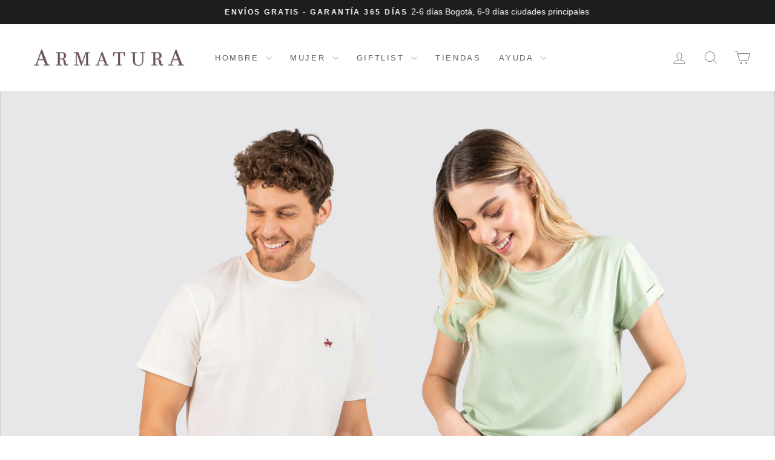

--- FILE ---
content_type: text/html; charset=utf-8
request_url: https://armatura.com.co/collections/every-day-t-shirts-monday-motivation
body_size: 46458
content:
<!doctype html>
<html class="no-js" lang="es" dir="ltr">
<head>
  <title>
    
      T Shirts Monday Motivation 11 dic &ndash; Armatura CO
    
  </title>
<link rel='preconnect dns-prefetch' href='https://api.config-security.com/' crossorigin />
<link rel='preconnect dns-prefetch' href='https://conf.config-security.com/' crossorigin />
<link rel='preconnect dns-prefetch' href='https://whale.camera/' crossorigin />
<script>
/* >> TriplePixel :: start*/
window.TriplePixelData={TripleName:"armatura.myshopify.com",ver:"2.12",plat:"SHOPIFY",isHeadless:false},function(W,H,A,L,E,_,B,N){function O(U,T,P,H,R){void 0===R&&(R=!1),H=new XMLHttpRequest,P?(H.open("POST",U,!0),H.setRequestHeader("Content-Type","text/plain")):H.open("GET",U,!0),H.send(JSON.stringify(P||{})),H.onreadystatechange=function(){4===H.readyState&&200===H.status?(R=H.responseText,U.includes(".txt")?eval(R):P||(N[B]=R)):(299<H.status||H.status<200)&&T&&!R&&(R=!0,O(U,T-1,P))}}if(N=window,!N[H+"sn"]){N[H+"sn"]=1,L=function(){return Date.now().toString(36)+"_"+Math.random().toString(36)};try{A.setItem(H,1+(0|A.getItem(H)||0)),(E=JSON.parse(A.getItem(H+"U")||"[]")).push({u:location.href,r:document.referrer,t:Date.now(),id:L()}),A.setItem(H+"U",JSON.stringify(E))}catch(e){}var i,m,p;A.getItem('"!nC`')||(_=A,A=N,A[H]||(E=A[H]=function(t,e,a){return void 0===a&&(a=[]),"State"==t?E.s:(W=L(),(E._q=E._q||[]).push([W,t,e].concat(a)),W)},E.s="Installed",E._q=[],E.ch=W,B="configSecurityConfModel",N[B]=1,O("https://conf.config-security.com/model",5),i=L(),m=A[atob("c2NyZWVu")],_.setItem("di_pmt_wt",i),p={id:i,action:"profile",avatar:_.getItem("auth-security_rand_salt_"),time:m[atob("d2lkdGg=")]+":"+m[atob("aGVpZ2h0")],host:A.TriplePixelData.TripleName,plat:A.TriplePixelData.plat,url:window.location.href,ref:document.referrer,ver:A.TriplePixelData.ver},O("https://api.config-security.com/event",5,p),O("https://whale.camera/live/dot.txt",5)))}}("","TriplePixel",localStorage);
/* << TriplePixel :: end*/
</script>
<script>
window.KiwiSizing = window.KiwiSizing === undefined ? {} : window.KiwiSizing;
KiwiSizing.shop = "armatura.myshopify.com";


</script>
  <meta charset="utf-8">
  <meta http-equiv="X-UA-Compatible" content="IE=edge,chrome=1">
  <meta name="viewport" content="width=device-width,initial-scale=1">
  <meta name="theme-color" content="#6e555c">
  <link rel="canonical" href="https://armatura.com.co/collections/every-day-t-shirts-monday-motivation">
  <link rel="preconnect" href="https://cdn.shopify.com" crossorigin>
  <link rel="preconnect" href="https://fonts.shopifycdn.com" crossorigin>
  <link rel="dns-prefetch" href="https://productreviews.shopifycdn.com">
  <link rel="dns-prefetch" href="https://ajax.googleapis.com">
  <link rel="dns-prefetch" href="https://maps.googleapis.com">
  <link rel="dns-prefetch" href="https://maps.gstatic.com">

   <!-- Google Tag Manager -->
    <script>(function(w,d,s,l,i){w[l]=w[l]||[];w[l].push({'gtm.start':
      new Date().getTime(),event:'gtm.js'});var f=d.getElementsByTagName(s)[0],
      j=d.createElement(s),dl=l!='dataLayer'?'&l='+l:'';j.async=true;j.src=
      'https://www.googletagmanager.com/gtm.js?id='+i+dl;f.parentNode.insertBefore(j,f);
      })(window,document,'script','dataLayer','GTM-NHVN9QN');
    </script>
    <!-- End Google Tag Manager --><link rel="shortcut icon" href="//armatura.com.co/cdn/shop/files/imgonline-com-ua-compressed-em6Orp5nlOUlC_32x32.jpg?v=1642089675" type="image/png" /><style data-shopify>
  

  
  
  
</style><link href="//armatura.com.co/cdn/shop/t/304/assets/theme.css?v=15530218741278566561767793578" rel="stylesheet" type="text/css" media="all" />
<style data-shopify>:root {
    --typeHeaderPrimary: "system_ui";
    --typeHeaderFallback: -apple-system, 'Segoe UI', Roboto, 'Helvetica Neue', 'Noto Sans', 'Liberation Sans', Arial, sans-serif, 'Apple Color Emoji', 'Segoe UI Emoji', 'Segoe UI Symbol', 'Noto Color Emoji';
    --typeHeaderSize: 30px;
    --typeHeaderWeight: 400;
    --typeHeaderLineHeight: 1;
    --typeHeaderSpacing: 0.0em;

    --typeBasePrimary:"system_ui";
    --typeBaseFallback:-apple-system, 'Segoe UI', Roboto, 'Helvetica Neue', 'Noto Sans', 'Liberation Sans', Arial, sans-serif, 'Apple Color Emoji', 'Segoe UI Emoji', 'Segoe UI Symbol', 'Noto Color Emoji';
    --typeBaseSize: 16px;
    --typeBaseWeight: 400;
    --typeBaseSpacing: 0.0em;
    --typeBaseLineHeight: 1.5;
    --typeBaselineHeightMinus01: 1.4;

    --typeCollectionTitle: 15px;

    --iconWeight: 2px;
    --iconLinecaps: miter;

    
        --buttonRadius: 3px;
    

    --colorGridOverlayOpacity: 0.1;
    }

    .placeholder-content {
    background-image: linear-gradient(100deg, #ffffff 40%, #f7f7f7 63%, #ffffff 79%);
    }</style><script>
    document.documentElement.className = document.documentElement.className.replace('no-js', 'js');

    window.theme = window.theme || {};
    theme.routes = {
      home: "/",
      cart: "/cart.js",
      cartPage: "/cart",
      cartAdd: "/cart/add.js",
      cartChange: "/cart/change.js",
      search: "/search",
      predictiveSearch: "/search/suggest"
    };
    theme.strings = {
      soldOut: "Agotado",
      unavailable: "No disponible",
      inStockLabel: "En stock",
      oneStockLabel: "Queda [count] unidad",
      otherStockLabel: "Quedan [count] unidades",
      willNotShipUntil: "Será enviado después [date]",
      willBeInStockAfter: "Estará disponible después [date]",
      waitingForStock: "Agotado",
      savePrice: "Ahorras [saved_amount]",
      cartEmpty: "Su carrito actualmente está vacío.",
      cartTermsConfirmation: "Debe aceptar los términos y condiciones de venta para pagar",
      searchCollections: "Colecciones",
      searchPages: "Páginas",
      searchArticles: "Artículos",
      productFrom: "Desde ",
      maxQuantity: "Solo puedes tener [quantity] de [title] en tu carrito."
    };
    theme.settings = {
      cartType: "drawer",
      isCustomerTemplate: false,
      moneyFormat: "${{ amount_no_decimals_with_comma_separator }}",
      saveType: "dollar",
      productImageSize: "portrait",
      productImageCover: true,
      predictiveSearch: true,
      predictiveSearchType: null,
      predictiveSearchVendor: false,
      predictiveSearchPrice: false,
      quickView: false,
      themeName: 'Impulse',
      themeVersion: "7.4.0"
    };
  </script>

  <script>window.performance && window.performance.mark && window.performance.mark('shopify.content_for_header.start');</script><meta name="google-site-verification" content="wVaN8BY5f9DWdMLry9X0C7a41OhRnwsnTmGhkjOwzzU">
<meta name="facebook-domain-verification" content="j1i71s5rpxq6icicsw566psm93z53u">
<meta id="shopify-digital-wallet" name="shopify-digital-wallet" content="/13623971/digital_wallets/dialog">
<link rel="alternate" type="application/atom+xml" title="Feed" href="/collections/every-day-t-shirts-monday-motivation.atom" />
<link rel="alternate" type="application/json+oembed" href="https://armatura.com.co/collections/every-day-t-shirts-monday-motivation.oembed">
<script async="async" src="/checkouts/internal/preloads.js?locale=es-CO"></script>
<script id="shopify-features" type="application/json">{"accessToken":"d0a7359cad9cdd121494c873b9a74f0d","betas":["rich-media-storefront-analytics"],"domain":"armatura.com.co","predictiveSearch":true,"shopId":13623971,"locale":"es"}</script>
<script>var Shopify = Shopify || {};
Shopify.shop = "armatura.myshopify.com";
Shopify.locale = "es";
Shopify.currency = {"active":"COP","rate":"1.0"};
Shopify.country = "CO";
Shopify.theme = {"name":"Lanzamiento friends of friends","id":147526058182,"schema_name":"Impulse","schema_version":"7.4.0","theme_store_id":857,"role":"main"};
Shopify.theme.handle = "null";
Shopify.theme.style = {"id":null,"handle":null};
Shopify.cdnHost = "armatura.com.co/cdn";
Shopify.routes = Shopify.routes || {};
Shopify.routes.root = "/";</script>
<script type="module">!function(o){(o.Shopify=o.Shopify||{}).modules=!0}(window);</script>
<script>!function(o){function n(){var o=[];function n(){o.push(Array.prototype.slice.apply(arguments))}return n.q=o,n}var t=o.Shopify=o.Shopify||{};t.loadFeatures=n(),t.autoloadFeatures=n()}(window);</script>
<script id="shop-js-analytics" type="application/json">{"pageType":"collection"}</script>
<script defer="defer" async type="module" src="//armatura.com.co/cdn/shopifycloud/shop-js/modules/v2/client.init-shop-cart-sync_B5knhve2.es.esm.js"></script>
<script defer="defer" async type="module" src="//armatura.com.co/cdn/shopifycloud/shop-js/modules/v2/chunk.common_DUtBTchb.esm.js"></script>
<script type="module">
  await import("//armatura.com.co/cdn/shopifycloud/shop-js/modules/v2/client.init-shop-cart-sync_B5knhve2.es.esm.js");
await import("//armatura.com.co/cdn/shopifycloud/shop-js/modules/v2/chunk.common_DUtBTchb.esm.js");

  window.Shopify.SignInWithShop?.initShopCartSync?.({"fedCMEnabled":true,"windoidEnabled":true});

</script>
<script>(function() {
  var isLoaded = false;
  function asyncLoad() {
    if (isLoaded) return;
    isLoaded = true;
    var urls = ["https:\/\/cdn1.stamped.io\/files\/widget.min.js?shop=armatura.myshopify.com","https:\/\/chimpstatic.com\/mcjs-connected\/js\/users\/b0360600458c852b9c1ee07fd\/5544cd9fde7f4a7128c26f1fc.js?shop=armatura.myshopify.com","https:\/\/app.kiwisizing.com\/web\/js\/dist\/kiwiSizing\/plugin\/SizingPlugin.prod.js?v=330\u0026shop=armatura.myshopify.com"];
    for (var i = 0; i < urls.length; i++) {
      var s = document.createElement('script');
      s.type = 'text/javascript';
      s.async = true;
      s.src = urls[i];
      var x = document.getElementsByTagName('script')[0];
      x.parentNode.insertBefore(s, x);
    }
  };
  if(window.attachEvent) {
    window.attachEvent('onload', asyncLoad);
  } else {
    window.addEventListener('load', asyncLoad, false);
  }
})();</script>
<script id="__st">var __st={"a":13623971,"offset":-18000,"reqid":"a684d780-2642-490a-92f0-6e3ff507f0ac-1768501123","pageurl":"armatura.com.co\/collections\/every-day-t-shirts-monday-motivation","u":"4fe51654e04b","p":"collection","rtyp":"collection","rid":293241880774};</script>
<script>window.ShopifyPaypalV4VisibilityTracking = true;</script>
<script id="form-persister">!function(){'use strict';const t='contact',e='new_comment',n=[[t,t],['blogs',e],['comments',e],[t,'customer']],o='password',r='form_key',c=['recaptcha-v3-token','g-recaptcha-response','h-captcha-response',o],s=()=>{try{return window.sessionStorage}catch{return}},i='__shopify_v',u=t=>t.elements[r],a=function(){const t=[...n].map((([t,e])=>`form[action*='/${t}']:not([data-nocaptcha='true']) input[name='form_type'][value='${e}']`)).join(',');var e;return e=t,()=>e?[...document.querySelectorAll(e)].map((t=>t.form)):[]}();function m(t){const e=u(t);a().includes(t)&&(!e||!e.value)&&function(t){try{if(!s())return;!function(t){const e=s();if(!e)return;const n=u(t);if(!n)return;const o=n.value;o&&e.removeItem(o)}(t);const e=Array.from(Array(32),(()=>Math.random().toString(36)[2])).join('');!function(t,e){u(t)||t.append(Object.assign(document.createElement('input'),{type:'hidden',name:r})),t.elements[r].value=e}(t,e),function(t,e){const n=s();if(!n)return;const r=[...t.querySelectorAll(`input[type='${o}']`)].map((({name:t})=>t)),u=[...c,...r],a={};for(const[o,c]of new FormData(t).entries())u.includes(o)||(a[o]=c);n.setItem(e,JSON.stringify({[i]:1,action:t.action,data:a}))}(t,e)}catch(e){console.error('failed to persist form',e)}}(t)}const f=t=>{if('true'===t.dataset.persistBound)return;const e=function(t,e){const n=function(t){return'function'==typeof t.submit?t.submit:HTMLFormElement.prototype.submit}(t).bind(t);return function(){let t;return()=>{t||(t=!0,(()=>{try{e(),n()}catch(t){(t=>{console.error('form submit failed',t)})(t)}})(),setTimeout((()=>t=!1),250))}}()}(t,(()=>{m(t)}));!function(t,e){if('function'==typeof t.submit&&'function'==typeof e)try{t.submit=e}catch{}}(t,e),t.addEventListener('submit',(t=>{t.preventDefault(),e()})),t.dataset.persistBound='true'};!function(){function t(t){const e=(t=>{const e=t.target;return e instanceof HTMLFormElement?e:e&&e.form})(t);e&&m(e)}document.addEventListener('submit',t),document.addEventListener('DOMContentLoaded',(()=>{const e=a();for(const t of e)f(t);var n;n=document.body,new window.MutationObserver((t=>{for(const e of t)if('childList'===e.type&&e.addedNodes.length)for(const t of e.addedNodes)1===t.nodeType&&'FORM'===t.tagName&&a().includes(t)&&f(t)})).observe(n,{childList:!0,subtree:!0,attributes:!1}),document.removeEventListener('submit',t)}))}()}();</script>
<script integrity="sha256-4kQ18oKyAcykRKYeNunJcIwy7WH5gtpwJnB7kiuLZ1E=" data-source-attribution="shopify.loadfeatures" defer="defer" src="//armatura.com.co/cdn/shopifycloud/storefront/assets/storefront/load_feature-a0a9edcb.js" crossorigin="anonymous"></script>
<script data-source-attribution="shopify.dynamic_checkout.dynamic.init">var Shopify=Shopify||{};Shopify.PaymentButton=Shopify.PaymentButton||{isStorefrontPortableWallets:!0,init:function(){window.Shopify.PaymentButton.init=function(){};var t=document.createElement("script");t.src="https://armatura.com.co/cdn/shopifycloud/portable-wallets/latest/portable-wallets.es.js",t.type="module",document.head.appendChild(t)}};
</script>
<script data-source-attribution="shopify.dynamic_checkout.buyer_consent">
  function portableWalletsHideBuyerConsent(e){var t=document.getElementById("shopify-buyer-consent"),n=document.getElementById("shopify-subscription-policy-button");t&&n&&(t.classList.add("hidden"),t.setAttribute("aria-hidden","true"),n.removeEventListener("click",e))}function portableWalletsShowBuyerConsent(e){var t=document.getElementById("shopify-buyer-consent"),n=document.getElementById("shopify-subscription-policy-button");t&&n&&(t.classList.remove("hidden"),t.removeAttribute("aria-hidden"),n.addEventListener("click",e))}window.Shopify?.PaymentButton&&(window.Shopify.PaymentButton.hideBuyerConsent=portableWalletsHideBuyerConsent,window.Shopify.PaymentButton.showBuyerConsent=portableWalletsShowBuyerConsent);
</script>
<script data-source-attribution="shopify.dynamic_checkout.cart.bootstrap">document.addEventListener("DOMContentLoaded",(function(){function t(){return document.querySelector("shopify-accelerated-checkout-cart, shopify-accelerated-checkout")}if(t())Shopify.PaymentButton.init();else{new MutationObserver((function(e,n){t()&&(Shopify.PaymentButton.init(),n.disconnect())})).observe(document.body,{childList:!0,subtree:!0})}}));
</script>

<script>window.performance && window.performance.mark && window.performance.mark('shopify.content_for_header.end');</script>

  <script src="//armatura.com.co/cdn/shop/t/304/assets/vendor-scripts-v11.js" defer="defer"></script><script src="//armatura.com.co/cdn/shop/t/304/assets/theme.js?v=102976735045486725521767639429" defer="defer"></script>
  <script type="text/javascript">
    (function(c,l,a,r,i,t,y){
        c[a]=c[a]||function(){(c[a].q=c[a].q||[]).push(arguments)};
        t=l.createElement(r);t.async=1;t.src="https://www.clarity.ms/tag/"+i;
        y=l.getElementsByTagName(r)[0];y.parentNode.insertBefore(t,y);
    })(window, document, "clarity", "script", "iv47t0yjo5");
</script>
<!-- Web tracker of Probance, DO NOT REMOVE -->
<script language="javascript" src="https://wt1.probance.ca/webtrax/rsc/armatura.js" defer></script>
<script src="https://probance.ca/oi30q32zacs3vzzy/shopify.min.js" cust_email="" product_id="" defer></script>
  <!-- Start VWO Async SmartCode -->
<link rel="preconnect" href="https://dev.visualwebsiteoptimizer.com" />
<script type='text/javascript' id='vwoCode'>
window._vwo_code || (function() {
var account_id=769249,
version=2.0,
settings_tolerance=2000,
hide_element='body',
hide_element_style = 'opacity:0 !important;filter:alpha(opacity=0) !important;background:none !important',
/* DO NOT EDIT BELOW THIS LINE */
f=false,w=window,d=document,v=d.querySelector('#vwoCode'),cK='_vwo_'+account_id+'_settings',cc={};try{var c=JSON.parse(localStorage.getItem('_vwo_'+account_id+'_config'));cc=c&&typeof c==='object'?c:{}}catch(e){}var stT=cc.stT==='session'?w.sessionStorage:w.localStorage;code={use_existing_jquery:function(){return typeof use_existing_jquery!=='undefined'?use_existing_jquery:undefined},library_tolerance:function(){return typeof library_tolerance!=='undefined'?library_tolerance:undefined},settings_tolerance:function(){return cc.sT||settings_tolerance},hide_element_style:function(){return'{'+(cc.hES||hide_element_style)+'}'},hide_element:function(){return typeof cc.hE==='string'?cc.hE:hide_element},getVersion:function(){return version},finish:function(){if(!f){f=true;var e=d.getElementById('_vis_opt_path_hides');if(e)e.parentNode.removeChild(e)}},finished:function(){return f},load:function(e){var t=this.getSettings(),n=d.createElement('script'),i=this;if(t){n.textContent=t;d.getElementsByTagName('head')[0].appendChild(n);if(!w.VWO||VWO.caE){stT.removeItem(cK);i.load(e)}}else{n.fetchPriority='high';n.src=e;n.type='text/javascript';n.onerror=function(){_vwo_code.finish()};d.getElementsByTagName('head')[0].appendChild(n)}},getSettings:function(){try{var e=stT.getItem(cK);if(!e){return}e=JSON.parse(e);if(Date.now()>e.e){stT.removeItem(cK);return}return e.s}catch(e){return}},init:function(){if(d.URL.indexOf('__vwo_disable__')>-1)return;var e=this.settings_tolerance();w._vwo_settings_timer=setTimeout(function(){_vwo_code.finish();stT.removeItem(cK)},e);var t=d.currentScript,n=d.createElement('style'),i=this.hide_element(),r=t&&!t.async&&i?i+this.hide_element_style():'',c=d.getElementsByTagName('head')[0];n.setAttribute('id','_vis_opt_path_hides');v&&n.setAttribute('nonce',v.nonce);n.setAttribute('type','text/css');if(n.styleSheet)n.styleSheet.cssText=r;else n.appendChild(d.createTextNode(r));c.appendChild(n);this.load('https://dev.visualwebsiteoptimizer.com/j.php?a='+account_id+'&u='+encodeURIComponent(d.URL)+'&vn='+version)}};w._vwo_code=code;code.init();})();
</script>
<!-- End VWO Async SmartCode -->
<script id="DHATMA_TRACKER" async="true" rel="prefetch" src="https://tracker.datma.io/tracker.cebdgf.js?gid=98481662545"></script>
<!-- BEGIN app block: shopify://apps/triplewhale/blocks/triple_pixel_snippet/483d496b-3f1a-4609-aea7-8eee3b6b7a2a --><link rel='preconnect dns-prefetch' href='https://api.config-security.com/' crossorigin />
<link rel='preconnect dns-prefetch' href='https://conf.config-security.com/' crossorigin />
<script>
/* >> TriplePixel :: start*/
window.TriplePixelData={TripleName:"armatura.myshopify.com",ver:"2.16",plat:"SHOPIFY",isHeadless:false,src:'SHOPIFY_EXT',product:{id:"",name:``,price:"",variant:""},search:"",collection:"293241880774",cart:"drawer",template:"collection",curr:"COP" || "COP"},function(W,H,A,L,E,_,B,N){function O(U,T,P,H,R){void 0===R&&(R=!1),H=new XMLHttpRequest,P?(H.open("POST",U,!0),H.setRequestHeader("Content-Type","text/plain")):H.open("GET",U,!0),H.send(JSON.stringify(P||{})),H.onreadystatechange=function(){4===H.readyState&&200===H.status?(R=H.responseText,U.includes("/first")?eval(R):P||(N[B]=R)):(299<H.status||H.status<200)&&T&&!R&&(R=!0,O(U,T-1,P))}}if(N=window,!N[H+"sn"]){N[H+"sn"]=1,L=function(){return Date.now().toString(36)+"_"+Math.random().toString(36)};try{A.setItem(H,1+(0|A.getItem(H)||0)),(E=JSON.parse(A.getItem(H+"U")||"[]")).push({u:location.href,r:document.referrer,t:Date.now(),id:L()}),A.setItem(H+"U",JSON.stringify(E))}catch(e){}var i,m,p;A.getItem('"!nC`')||(_=A,A=N,A[H]||(E=A[H]=function(t,e,i){return void 0===i&&(i=[]),"State"==t?E.s:(W=L(),(E._q=E._q||[]).push([W,t,e].concat(i)),W)},E.s="Installed",E._q=[],E.ch=W,B="configSecurityConfModel",N[B]=1,O("https://conf.config-security.com/model",5),i=L(),m=A[atob("c2NyZWVu")],_.setItem("di_pmt_wt",i),p={id:i,action:"profile",avatar:_.getItem("auth-security_rand_salt_"),time:m[atob("d2lkdGg=")]+":"+m[atob("aGVpZ2h0")],host:A.TriplePixelData.TripleName,plat:A.TriplePixelData.plat,url:window.location.href.slice(0,500),ref:document.referrer,ver:A.TriplePixelData.ver},O("https://api.config-security.com/event",5,p),O("https://api.config-security.com/first?host=".concat(p.host,"&plat=").concat(p.plat),5)))}}("","TriplePixel",localStorage);
/* << TriplePixel :: end*/
</script>



<!-- END app block --><!-- BEGIN app block: shopify://apps/mercado-pago-antifraud-plus/blocks/embed-block/b19ea721-f94a-4308-bee5-0057c043bac5 -->
<!-- BEGIN app snippet: send-melidata-report --><script>
  const MLD_IS_DEV = false;
  const CART_TOKEN_KEY = 'cartToken';
  const USER_SESSION_ID_KEY = 'pf_user_session_id';
  const EVENT_TYPE = 'event';
  const MLD_PLATFORM_NAME = 'shopify';
  const PLATFORM_VERSION = '1.0.0';
  const MLD_PLUGIN_VERSION = '0.1.0';
  const NAVIGATION_DATA_PATH = 'pf/navigation_data';
  const MELIDATA_TRACKS_URL = 'https://api.mercadopago.com/v1/plugins/melidata/tracks';
  const BUSINESS_NAME = 'mercadopago';
  const MLD_MELI_SESSION_ID_KEY = 'meli_session_id';
  const EVENT_NAME = 'navigation_data'

  const SEND_MELIDATA_REPORT_NAME = MLD_IS_DEV ? 'send_melidata_report_test' : 'send_melidata_report';
  const SUCCESS_SENDING_MELIDATA_REPORT_VALUE = 'SUCCESS_SENDING_MELIDATA_REPORT';
  const FAILED_SENDING_MELIDATA_REPORT_VALUE = 'FAILED_SENDING_MELIDATA_REPORT';

  const userAgent = navigator.userAgent;
  const startTime = Date.now();
  const deviceId = sessionStorage.getItem(MLD_MELI_SESSION_ID_KEY) ?? '';
  const cartToken = localStorage.getItem(CART_TOKEN_KEY) ?? '';
  const userSessionId = generateUserSessionId();
  const shopId = __st?.a ?? '';
  const shopUrl = Shopify?.shop ?? '';
  const country = Shopify?.country ?? '';

  const siteIdMap = {
    BR: 'MLB',
    MX: 'MLM',
    CO: 'MCO',
    CL: 'MLC',
    UY: 'MLU',
    PE: 'MPE',
    AR: 'MLA',
  };

  function getSiteId() {
    return siteIdMap[country] ?? 'MLB';
  }

  function detectBrowser() {
    switch (true) {
      case /Edg/.test(userAgent):
        return 'Microsoft Edge';
      case /Chrome/.test(userAgent) && !/Edg/.test(userAgent):
        return 'Chrome';
      case /Firefox/.test(userAgent):
        return 'Firefox';
      case /Safari/.test(userAgent) && !/Chrome/.test(userAgent):
        return 'Safari';
      case /Opera/.test(userAgent) || /OPR/.test(userAgent):
        return 'Opera';
      case /Trident/.test(userAgent) || /MSIE/.test(userAgent):
        return 'Internet Explorer';
      case /Edge/.test(userAgent):
        return 'Microsoft Edge (Legacy)';
      default:
        return 'Unknown';
    }
  }

  function detectDevice() {
    switch (true) {
      case /android/i.test(userAgent):
        return '/mobile/android';
      case /iPad|iPhone|iPod/.test(userAgent):
        return '/mobile/ios';
      case /mobile/i.test(userAgent):
        return '/mobile';
      default:
        return '/web/desktop';
    }
  }

  function getPageTimeCount() {
    const endTime = Date.now();
    const timeSpent = endTime - startTime;
    return timeSpent;
  }

  function buildURLPath(fullUrl) {
    try {
      const url = new URL(fullUrl);
      return url.pathname;
    } catch (error) {
      return '';
    }
  }

  function generateUUID() {
    return 'pf-' + Date.now() + '-' + Math.random().toString(36).substring(2, 9);
  }

  function generateUserSessionId() {
    const uuid = generateUUID();
    const userSessionId = sessionStorage.getItem(USER_SESSION_ID_KEY);
    if (!userSessionId) {
      sessionStorage.setItem(USER_SESSION_ID_KEY, uuid);
      return uuid;
    }
    return userSessionId;
  }

  function sendMelidataReport() {
    try {
      const payload = {
        platform: {
          name: MLD_PLATFORM_NAME,
          version: PLATFORM_VERSION,
          uri: '/',
          location: '/',
        },
        plugin: {
          version: MLD_PLUGIN_VERSION,
        },
        user: {
          uid: userSessionId,
        },
        application: {
          business: BUSINESS_NAME,
          site_id: getSiteId(),
          version: PLATFORM_VERSION,
        },
        device: {
          platform: detectDevice(),
        },
        events: [
          {
            path: NAVIGATION_DATA_PATH,
            id: userSessionId,
            type: EVENT_TYPE,
            user_local_timestamp: new Date().toISOString(),
            metadata_type: EVENT_TYPE,
            metadata: {
              event: {
                element: 'window',
                action: 'load',
                target: 'body',
                label: EVENT_NAME,
              },
              configs: [
                {
                  config_name: 'page_time',
                  new_value: getPageTimeCount().toString(),
                },
                {
                  config_name: 'shop',
                  new_value: shopUrl,
                },
                {
                  config_name: 'shop_id',
                  new_value: String(shopId),
                },
                {
                  config_name: 'pf_user_session_id',
                  new_value: userSessionId,
                },
                {
                  config_name: 'current_page',
                  new_value: location.pathname,
                },
                {
                  config_name: 'last_page',
                  new_value: buildURLPath(document.referrer),
                },
                {
                  config_name: 'is_device_generated',
                  new_value: String(!!deviceId),
                },
                {
                  config_name: 'browser',
                  new_value: detectBrowser(),
                },
                {
                  config_name: 'cart_token',
                  new_value: cartToken.slice(1, -1),
                },
              ],
            },
          },
        ],
      };

      const success = navigator.sendBeacon(MELIDATA_TRACKS_URL, JSON.stringify(payload));
      if (success) {
        registerDatadogEvent(SEND_MELIDATA_REPORT_NAME, SUCCESS_SENDING_MELIDATA_REPORT_VALUE, `[${EVENT_NAME}]`, shopUrl);
      } else {
        registerDatadogEvent(SEND_MELIDATA_REPORT_NAME, FAILED_SENDING_MELIDATA_REPORT_VALUE, `[${EVENT_NAME}]`, shopUrl);
      }
    } catch (error) {
      registerDatadogEvent(SEND_MELIDATA_REPORT_NAME, FAILED_SENDING_MELIDATA_REPORT_VALUE, `[${EVENT_NAME}]: ${error}`, shopUrl);
    }
  }
  window.addEventListener('beforeunload', sendMelidataReport);
</script><!-- END app snippet -->
<!-- END app block --><script src="https://cdn.shopify.com/extensions/cfc76123-b24f-4e9a-a1dc-585518796af7/forms-2294/assets/shopify-forms-loader.js" type="text/javascript" defer="defer"></script>
<script src="https://cdn.shopify.com/extensions/019a9885-5cb8-7f04-b0fb-8a9d5cdad1c0/mercadopago-pf-app-132/assets/generate-meli-session-id.js" type="text/javascript" defer="defer"></script>
<script src="https://cdn.shopify.com/extensions/019b8d54-2388-79d8-becc-d32a3afe2c7a/omnisend-50/assets/omnisend-in-shop.js" type="text/javascript" defer="defer"></script>
<meta property="og:image" content="https://cdn.shopify.com/s/files/1/1362/3971/files/Foto_Halfzip_verde_8c4bdef5-4c3f-49ac-a627-bb8c6456c28c.jpg?v=1753365599" />
<meta property="og:image:secure_url" content="https://cdn.shopify.com/s/files/1/1362/3971/files/Foto_Halfzip_verde_8c4bdef5-4c3f-49ac-a627-bb8c6456c28c.jpg?v=1753365599" />
<meta property="og:image:width" content="3111" />
<meta property="og:image:height" content="2074" />
<link href="https://monorail-edge.shopifysvc.com" rel="dns-prefetch">
<script>(function(){if ("sendBeacon" in navigator && "performance" in window) {try {var session_token_from_headers = performance.getEntriesByType('navigation')[0].serverTiming.find(x => x.name == '_s').description;} catch {var session_token_from_headers = undefined;}var session_cookie_matches = document.cookie.match(/_shopify_s=([^;]*)/);var session_token_from_cookie = session_cookie_matches && session_cookie_matches.length === 2 ? session_cookie_matches[1] : "";var session_token = session_token_from_headers || session_token_from_cookie || "";function handle_abandonment_event(e) {var entries = performance.getEntries().filter(function(entry) {return /monorail-edge.shopifysvc.com/.test(entry.name);});if (!window.abandonment_tracked && entries.length === 0) {window.abandonment_tracked = true;var currentMs = Date.now();var navigation_start = performance.timing.navigationStart;var payload = {shop_id: 13623971,url: window.location.href,navigation_start,duration: currentMs - navigation_start,session_token,page_type: "collection"};window.navigator.sendBeacon("https://monorail-edge.shopifysvc.com/v1/produce", JSON.stringify({schema_id: "online_store_buyer_site_abandonment/1.1",payload: payload,metadata: {event_created_at_ms: currentMs,event_sent_at_ms: currentMs}}));}}window.addEventListener('pagehide', handle_abandonment_event);}}());</script>
<script id="web-pixels-manager-setup">(function e(e,d,r,n,o){if(void 0===o&&(o={}),!Boolean(null===(a=null===(i=window.Shopify)||void 0===i?void 0:i.analytics)||void 0===a?void 0:a.replayQueue)){var i,a;window.Shopify=window.Shopify||{};var t=window.Shopify;t.analytics=t.analytics||{};var s=t.analytics;s.replayQueue=[],s.publish=function(e,d,r){return s.replayQueue.push([e,d,r]),!0};try{self.performance.mark("wpm:start")}catch(e){}var l=function(){var e={modern:/Edge?\/(1{2}[4-9]|1[2-9]\d|[2-9]\d{2}|\d{4,})\.\d+(\.\d+|)|Firefox\/(1{2}[4-9]|1[2-9]\d|[2-9]\d{2}|\d{4,})\.\d+(\.\d+|)|Chrom(ium|e)\/(9{2}|\d{3,})\.\d+(\.\d+|)|(Maci|X1{2}).+ Version\/(15\.\d+|(1[6-9]|[2-9]\d|\d{3,})\.\d+)([,.]\d+|)( \(\w+\)|)( Mobile\/\w+|) Safari\/|Chrome.+OPR\/(9{2}|\d{3,})\.\d+\.\d+|(CPU[ +]OS|iPhone[ +]OS|CPU[ +]iPhone|CPU IPhone OS|CPU iPad OS)[ +]+(15[._]\d+|(1[6-9]|[2-9]\d|\d{3,})[._]\d+)([._]\d+|)|Android:?[ /-](13[3-9]|1[4-9]\d|[2-9]\d{2}|\d{4,})(\.\d+|)(\.\d+|)|Android.+Firefox\/(13[5-9]|1[4-9]\d|[2-9]\d{2}|\d{4,})\.\d+(\.\d+|)|Android.+Chrom(ium|e)\/(13[3-9]|1[4-9]\d|[2-9]\d{2}|\d{4,})\.\d+(\.\d+|)|SamsungBrowser\/([2-9]\d|\d{3,})\.\d+/,legacy:/Edge?\/(1[6-9]|[2-9]\d|\d{3,})\.\d+(\.\d+|)|Firefox\/(5[4-9]|[6-9]\d|\d{3,})\.\d+(\.\d+|)|Chrom(ium|e)\/(5[1-9]|[6-9]\d|\d{3,})\.\d+(\.\d+|)([\d.]+$|.*Safari\/(?![\d.]+ Edge\/[\d.]+$))|(Maci|X1{2}).+ Version\/(10\.\d+|(1[1-9]|[2-9]\d|\d{3,})\.\d+)([,.]\d+|)( \(\w+\)|)( Mobile\/\w+|) Safari\/|Chrome.+OPR\/(3[89]|[4-9]\d|\d{3,})\.\d+\.\d+|(CPU[ +]OS|iPhone[ +]OS|CPU[ +]iPhone|CPU IPhone OS|CPU iPad OS)[ +]+(10[._]\d+|(1[1-9]|[2-9]\d|\d{3,})[._]\d+)([._]\d+|)|Android:?[ /-](13[3-9]|1[4-9]\d|[2-9]\d{2}|\d{4,})(\.\d+|)(\.\d+|)|Mobile Safari.+OPR\/([89]\d|\d{3,})\.\d+\.\d+|Android.+Firefox\/(13[5-9]|1[4-9]\d|[2-9]\d{2}|\d{4,})\.\d+(\.\d+|)|Android.+Chrom(ium|e)\/(13[3-9]|1[4-9]\d|[2-9]\d{2}|\d{4,})\.\d+(\.\d+|)|Android.+(UC? ?Browser|UCWEB|U3)[ /]?(15\.([5-9]|\d{2,})|(1[6-9]|[2-9]\d|\d{3,})\.\d+)\.\d+|SamsungBrowser\/(5\.\d+|([6-9]|\d{2,})\.\d+)|Android.+MQ{2}Browser\/(14(\.(9|\d{2,})|)|(1[5-9]|[2-9]\d|\d{3,})(\.\d+|))(\.\d+|)|K[Aa][Ii]OS\/(3\.\d+|([4-9]|\d{2,})\.\d+)(\.\d+|)/},d=e.modern,r=e.legacy,n=navigator.userAgent;return n.match(d)?"modern":n.match(r)?"legacy":"unknown"}(),u="modern"===l?"modern":"legacy",c=(null!=n?n:{modern:"",legacy:""})[u],f=function(e){return[e.baseUrl,"/wpm","/b",e.hashVersion,"modern"===e.buildTarget?"m":"l",".js"].join("")}({baseUrl:d,hashVersion:r,buildTarget:u}),m=function(e){var d=e.version,r=e.bundleTarget,n=e.surface,o=e.pageUrl,i=e.monorailEndpoint;return{emit:function(e){var a=e.status,t=e.errorMsg,s=(new Date).getTime(),l=JSON.stringify({metadata:{event_sent_at_ms:s},events:[{schema_id:"web_pixels_manager_load/3.1",payload:{version:d,bundle_target:r,page_url:o,status:a,surface:n,error_msg:t},metadata:{event_created_at_ms:s}}]});if(!i)return console&&console.warn&&console.warn("[Web Pixels Manager] No Monorail endpoint provided, skipping logging."),!1;try{return self.navigator.sendBeacon.bind(self.navigator)(i,l)}catch(e){}var u=new XMLHttpRequest;try{return u.open("POST",i,!0),u.setRequestHeader("Content-Type","text/plain"),u.send(l),!0}catch(e){return console&&console.warn&&console.warn("[Web Pixels Manager] Got an unhandled error while logging to Monorail."),!1}}}}({version:r,bundleTarget:l,surface:e.surface,pageUrl:self.location.href,monorailEndpoint:e.monorailEndpoint});try{o.browserTarget=l,function(e){var d=e.src,r=e.async,n=void 0===r||r,o=e.onload,i=e.onerror,a=e.sri,t=e.scriptDataAttributes,s=void 0===t?{}:t,l=document.createElement("script"),u=document.querySelector("head"),c=document.querySelector("body");if(l.async=n,l.src=d,a&&(l.integrity=a,l.crossOrigin="anonymous"),s)for(var f in s)if(Object.prototype.hasOwnProperty.call(s,f))try{l.dataset[f]=s[f]}catch(e){}if(o&&l.addEventListener("load",o),i&&l.addEventListener("error",i),u)u.appendChild(l);else{if(!c)throw new Error("Did not find a head or body element to append the script");c.appendChild(l)}}({src:f,async:!0,onload:function(){if(!function(){var e,d;return Boolean(null===(d=null===(e=window.Shopify)||void 0===e?void 0:e.analytics)||void 0===d?void 0:d.initialized)}()){var d=window.webPixelsManager.init(e)||void 0;if(d){var r=window.Shopify.analytics;r.replayQueue.forEach((function(e){var r=e[0],n=e[1],o=e[2];d.publishCustomEvent(r,n,o)})),r.replayQueue=[],r.publish=d.publishCustomEvent,r.visitor=d.visitor,r.initialized=!0}}},onerror:function(){return m.emit({status:"failed",errorMsg:"".concat(f," has failed to load")})},sri:function(e){var d=/^sha384-[A-Za-z0-9+/=]+$/;return"string"==typeof e&&d.test(e)}(c)?c:"",scriptDataAttributes:o}),m.emit({status:"loading"})}catch(e){m.emit({status:"failed",errorMsg:(null==e?void 0:e.message)||"Unknown error"})}}})({shopId: 13623971,storefrontBaseUrl: "https://armatura.com.co",extensionsBaseUrl: "https://extensions.shopifycdn.com/cdn/shopifycloud/web-pixels-manager",monorailEndpoint: "https://monorail-edge.shopifysvc.com/unstable/produce_batch",surface: "storefront-renderer",enabledBetaFlags: ["2dca8a86"],webPixelsConfigList: [{"id":"860913862","configuration":"{\"shopId\":\"armatura.myshopify.com\"}","eventPayloadVersion":"v1","runtimeContext":"STRICT","scriptVersion":"674c31de9c131805829c42a983792da6","type":"APP","apiClientId":2753413,"privacyPurposes":["ANALYTICS","MARKETING","SALE_OF_DATA"],"dataSharingAdjustments":{"protectedCustomerApprovalScopes":["read_customer_address","read_customer_email","read_customer_name","read_customer_personal_data","read_customer_phone"]}},{"id":"713523398","configuration":"{\"apiURL\":\"https:\/\/api.omnisend.com\",\"appURL\":\"https:\/\/app.omnisend.com\",\"brandID\":\"67d0a8595accf15bc743d954\",\"trackingURL\":\"https:\/\/wt.omnisendlink.com\"}","eventPayloadVersion":"v1","runtimeContext":"STRICT","scriptVersion":"aa9feb15e63a302383aa48b053211bbb","type":"APP","apiClientId":186001,"privacyPurposes":["ANALYTICS","MARKETING","SALE_OF_DATA"],"dataSharingAdjustments":{"protectedCustomerApprovalScopes":["read_customer_address","read_customer_email","read_customer_name","read_customer_personal_data","read_customer_phone"]}},{"id":"492339398","configuration":"{\"pixel_id\":\"1712866228953006\",\"pixel_type\":\"facebook_pixel\"}","eventPayloadVersion":"v1","runtimeContext":"OPEN","scriptVersion":"ca16bc87fe92b6042fbaa3acc2fbdaa6","type":"APP","apiClientId":2329312,"privacyPurposes":["ANALYTICS","MARKETING","SALE_OF_DATA"],"dataSharingAdjustments":{"protectedCustomerApprovalScopes":["read_customer_address","read_customer_email","read_customer_name","read_customer_personal_data","read_customer_phone"]}},{"id":"401440966","configuration":"{\"config\":\"{\\\"pixel_id\\\":\\\"G-M8K60XH31Z\\\",\\\"target_country\\\":\\\"CO\\\",\\\"gtag_events\\\":[{\\\"type\\\":\\\"begin_checkout\\\",\\\"action_label\\\":[\\\"G-M8K60XH31Z\\\",\\\"AW-870407176\\\/GiYvCK284eYBEIi4hZ8D\\\"]},{\\\"type\\\":\\\"search\\\",\\\"action_label\\\":[\\\"G-M8K60XH31Z\\\",\\\"AW-870407176\\\/08mrCLC84eYBEIi4hZ8D\\\"]},{\\\"type\\\":\\\"view_item\\\",\\\"action_label\\\":[\\\"G-M8K60XH31Z\\\",\\\"AW-870407176\\\/3d3aCKe84eYBEIi4hZ8D\\\",\\\"MC-9FY7MXP88H\\\"]},{\\\"type\\\":\\\"purchase\\\",\\\"action_label\\\":[\\\"G-M8K60XH31Z\\\",\\\"AW-870407176\\\/CdP1CKS84eYBEIi4hZ8D\\\",\\\"MC-9FY7MXP88H\\\"]},{\\\"type\\\":\\\"page_view\\\",\\\"action_label\\\":[\\\"G-M8K60XH31Z\\\",\\\"AW-870407176\\\/q2hICKG84eYBEIi4hZ8D\\\",\\\"MC-9FY7MXP88H\\\"]},{\\\"type\\\":\\\"add_payment_info\\\",\\\"action_label\\\":[\\\"G-M8K60XH31Z\\\",\\\"AW-870407176\\\/VcIuCLO84eYBEIi4hZ8D\\\"]},{\\\"type\\\":\\\"add_to_cart\\\",\\\"action_label\\\":[\\\"G-M8K60XH31Z\\\",\\\"AW-870407176\\\/5lRPCKq84eYBEIi4hZ8D\\\"]}],\\\"enable_monitoring_mode\\\":false}\"}","eventPayloadVersion":"v1","runtimeContext":"OPEN","scriptVersion":"b2a88bafab3e21179ed38636efcd8a93","type":"APP","apiClientId":1780363,"privacyPurposes":[],"dataSharingAdjustments":{"protectedCustomerApprovalScopes":["read_customer_address","read_customer_email","read_customer_name","read_customer_personal_data","read_customer_phone"]}},{"id":"362447046","configuration":"{\"pixelCode\":\"CJMBVJRC77U451CHEPHG\"}","eventPayloadVersion":"v1","runtimeContext":"STRICT","scriptVersion":"22e92c2ad45662f435e4801458fb78cc","type":"APP","apiClientId":4383523,"privacyPurposes":["ANALYTICS","MARKETING","SALE_OF_DATA"],"dataSharingAdjustments":{"protectedCustomerApprovalScopes":["read_customer_address","read_customer_email","read_customer_name","read_customer_personal_data","read_customer_phone"]}},{"id":"353501382","configuration":"{\"shopUrl\":\"armatura.myshopify.com\"}","eventPayloadVersion":"v1","runtimeContext":"STRICT","scriptVersion":"c581e5437ee132f6ac1ad175a6693233","type":"APP","apiClientId":109149454337,"privacyPurposes":["ANALYTICS","MARKETING","SALE_OF_DATA"],"dataSharingAdjustments":{"protectedCustomerApprovalScopes":["read_customer_personal_data"]}},{"id":"225706182","configuration":"{\"shopDomain\":\"armatura.myshopify.com\"}","eventPayloadVersion":"v1","runtimeContext":"STRICT","scriptVersion":"7f2de0ecb6b420d2fa07cf04a37a4dbf","type":"APP","apiClientId":2436932,"privacyPurposes":["ANALYTICS","MARKETING","SALE_OF_DATA"],"dataSharingAdjustments":{"protectedCustomerApprovalScopes":["read_customer_address","read_customer_email","read_customer_personal_data"]}},{"id":"73138374","configuration":"{\"tagID\":\"2614320802812\"}","eventPayloadVersion":"v1","runtimeContext":"STRICT","scriptVersion":"18031546ee651571ed29edbe71a3550b","type":"APP","apiClientId":3009811,"privacyPurposes":["ANALYTICS","MARKETING","SALE_OF_DATA"],"dataSharingAdjustments":{"protectedCustomerApprovalScopes":["read_customer_address","read_customer_email","read_customer_name","read_customer_personal_data","read_customer_phone"]}},{"id":"44236998","eventPayloadVersion":"1","runtimeContext":"LAX","scriptVersion":"1","type":"CUSTOM","privacyPurposes":["ANALYTICS","MARKETING","SALE_OF_DATA"],"name":"GTM"},{"id":"44990662","eventPayloadVersion":"1","runtimeContext":"LAX","scriptVersion":"1","type":"CUSTOM","privacyPurposes":["ANALYTICS","MARKETING","SALE_OF_DATA"],"name":"Insider Custom Pixel"},{"id":"shopify-app-pixel","configuration":"{}","eventPayloadVersion":"v1","runtimeContext":"STRICT","scriptVersion":"0450","apiClientId":"shopify-pixel","type":"APP","privacyPurposes":["ANALYTICS","MARKETING"]},{"id":"shopify-custom-pixel","eventPayloadVersion":"v1","runtimeContext":"LAX","scriptVersion":"0450","apiClientId":"shopify-pixel","type":"CUSTOM","privacyPurposes":["ANALYTICS","MARKETING"]}],isMerchantRequest: false,initData: {"shop":{"name":"Armatura CO","paymentSettings":{"currencyCode":"COP"},"myshopifyDomain":"armatura.myshopify.com","countryCode":"CO","storefrontUrl":"https:\/\/armatura.com.co"},"customer":null,"cart":null,"checkout":null,"productVariants":[],"purchasingCompany":null},},"https://armatura.com.co/cdn","fcfee988w5aeb613cpc8e4bc33m6693e112",{"modern":"","legacy":""},{"shopId":"13623971","storefrontBaseUrl":"https:\/\/armatura.com.co","extensionBaseUrl":"https:\/\/extensions.shopifycdn.com\/cdn\/shopifycloud\/web-pixels-manager","surface":"storefront-renderer","enabledBetaFlags":"[\"2dca8a86\"]","isMerchantRequest":"false","hashVersion":"fcfee988w5aeb613cpc8e4bc33m6693e112","publish":"custom","events":"[[\"page_viewed\",{}],[\"collection_viewed\",{\"collection\":{\"id\":\"293241880774\",\"title\":\"T Shirts Monday Motivation 11 dic\",\"productVariants\":[{\"price\":{\"amount\":119000.0,\"currencyCode\":\"COP\"},\"product\":{\"title\":\"Camiseta Soft Hombre Gris\",\"vendor\":\"Armatura\",\"id\":\"7896283447494\",\"untranslatedTitle\":\"Camiseta Soft Hombre Gris\",\"url\":\"\/products\/soft-t-shirt-hombre-arena\",\"type\":\"Tshirt Básica\"},\"id\":\"42988562350278\",\"image\":{\"src\":\"\/\/armatura.com.co\/cdn\/shop\/files\/camiseta-para-hombre-gris-frente.webp?v=1726259354\"},\"sku\":\"AAAHS-2-J0012-H0043-1251-XS\",\"title\":\"XS\",\"untranslatedTitle\":\"XS\"},{\"price\":{\"amount\":119000.0,\"currencyCode\":\"COP\"},\"product\":{\"title\":\"Camiseta Soft Hombre Azul Oscuro\",\"vendor\":\"Armatura\",\"id\":\"7896281612486\",\"untranslatedTitle\":\"Camiseta Soft Hombre Azul Oscuro\",\"url\":\"\/products\/soft-t-shirt-hombre-azul-oscuro\",\"type\":\"Tshirt Básica\"},\"id\":\"42988554223814\",\"image\":{\"src\":\"\/\/armatura.com.co\/cdn\/shop\/files\/camiseta-para-hombre-azul-oscuro-perfil.webp?v=1726259247\"},\"sku\":\"AAAHS-2-G0025-E0031-1253-XS\",\"title\":\"XS\",\"untranslatedTitle\":\"XS\"},{\"price\":{\"amount\":119000.0,\"currencyCode\":\"COP\"},\"product\":{\"title\":\"Camiseta Soft Hombre Hueso\",\"vendor\":\"Armatura\",\"id\":\"7896283578566\",\"untranslatedTitle\":\"Camiseta Soft Hombre Hueso\",\"url\":\"\/products\/soft-t-shirt-hombre-blanco\",\"type\":\"Tshirt Básica\"},\"id\":\"42988562972870\",\"image\":{\"src\":\"\/\/armatura.com.co\/cdn\/shop\/files\/camiseta-blanca-para-hombre-cuello.webp?v=1734551320\"},\"sku\":\"AAAHS-2-A0024-C0007-1249-XS\",\"title\":\"XS\",\"untranslatedTitle\":\"XS\"},{\"price\":{\"amount\":109000.0,\"currencyCode\":\"COP\"},\"product\":{\"title\":\"Camiseta Every Day Mujer Blanca\",\"vendor\":\"Armatura\",\"id\":\"7892654850246\",\"untranslatedTitle\":\"Camiseta Every Day Mujer Blanca\",\"url\":\"\/products\/every-day-t-shirt-mujer-blanca\",\"type\":\"Tshirt Básica\"},\"id\":\"42978855911622\",\"image\":{\"src\":\"\/\/armatura.com.co\/cdn\/shop\/files\/camiseta-blanca-boxy-mujer-frente.webp?v=1725565254\"},\"sku\":\"AAAID-2-A0024-A0024-1270-XS\",\"title\":\"XS\",\"untranslatedTitle\":\"XS\"},{\"price\":{\"amount\":339000.0,\"currencyCode\":\"COP\"},\"product\":{\"title\":\"3-Pack Camisetas Soft Hombre\",\"vendor\":\"Armatura\",\"id\":\"7898540802246\",\"untranslatedTitle\":\"3-Pack Camisetas Soft Hombre\",\"url\":\"\/products\/3-pack-tshirts-soft-hombre\",\"type\":\"Outfits Y Packs\"},\"id\":\"42992911155398\",\"image\":{\"src\":\"\/\/armatura.com.co\/cdn\/shop\/files\/3_pack_camisetas_hombre_blanca_azul_gris.webp?v=1725653181\"},\"sku\":\"M-AAAIB-3-XS-6710-6722-6698\",\"title\":\"Gris-Azul oscuro-Blanco \/ XS\",\"untranslatedTitle\":\"Gris-Azul oscuro-Blanco \/ XS\"},{\"price\":{\"amount\":109000.0,\"currencyCode\":\"COP\"},\"product\":{\"title\":\"Camiseta Every Day Mujer Azul Cielo\",\"vendor\":\"Armatura\",\"id\":\"8272250142918\",\"untranslatedTitle\":\"Camiseta Every Day Mujer Azul Cielo\",\"url\":\"\/products\/every-day-t-shirt-mujer-azul-cielo\",\"type\":\"Tshirt Básica\"},\"id\":\"43963035615430\",\"image\":{\"src\":\"\/\/armatura.com.co\/cdn\/shop\/files\/camiseta-azul-cielo-boxy-mujer-armatura-frente_01548875-8912-4bb4-b0ba-80422f59740c.webp?v=1768314382\"},\"sku\":\"AAAID-2-G0136-G0136-1408-XS\",\"title\":\"XS\",\"untranslatedTitle\":\"XS\"}]}}]]"});</script><script>
  window.ShopifyAnalytics = window.ShopifyAnalytics || {};
  window.ShopifyAnalytics.meta = window.ShopifyAnalytics.meta || {};
  window.ShopifyAnalytics.meta.currency = 'COP';
  var meta = {"products":[{"id":7896283447494,"gid":"gid:\/\/shopify\/Product\/7896283447494","vendor":"Armatura","type":"Tshirt Básica","handle":"soft-t-shirt-hombre-arena","variants":[{"id":42988562350278,"price":11900000,"name":"Camiseta Soft Hombre Gris - XS","public_title":"XS","sku":"AAAHS-2-J0012-H0043-1251-XS"},{"id":42988562383046,"price":11900000,"name":"Camiseta Soft Hombre Gris - S","public_title":"S","sku":"AAAHS-2-J0012-H0043-1251-S"},{"id":42988562415814,"price":11900000,"name":"Camiseta Soft Hombre Gris - M","public_title":"M","sku":"AAAHS-2-J0012-H0043-1251-M"},{"id":42988562448582,"price":11900000,"name":"Camiseta Soft Hombre Gris - L","public_title":"L","sku":"AAAHS-2-J0012-H0043-1251-L"},{"id":42988562481350,"price":11900000,"name":"Camiseta Soft Hombre Gris - XL","public_title":"XL","sku":"AAAHS-2-J0012-H0043-1251-XL"},{"id":42988562514118,"price":11900000,"name":"Camiseta Soft Hombre Gris - XXL","public_title":"XXL","sku":"AAAHS-2-J0012-H0043-1251-XXL"}],"remote":false},{"id":7896281612486,"gid":"gid:\/\/shopify\/Product\/7896281612486","vendor":"Armatura","type":"Tshirt Básica","handle":"soft-t-shirt-hombre-azul-oscuro","variants":[{"id":42988554223814,"price":11900000,"name":"Camiseta Soft Hombre Azul Oscuro - XS","public_title":"XS","sku":"AAAHS-2-G0025-E0031-1253-XS"},{"id":42988554289350,"price":11900000,"name":"Camiseta Soft Hombre Azul Oscuro - S","public_title":"S","sku":"AAAHS-2-G0025-E0031-1253-S"},{"id":42988554354886,"price":11900000,"name":"Camiseta Soft Hombre Azul Oscuro - M","public_title":"M","sku":"AAAHS-2-G0025-E0031-1253-M"},{"id":42988554420422,"price":11900000,"name":"Camiseta Soft Hombre Azul Oscuro - L","public_title":"L","sku":"AAAHS-2-G0025-E0031-1253-L"},{"id":42988554485958,"price":11900000,"name":"Camiseta Soft Hombre Azul Oscuro - XL","public_title":"XL","sku":"AAAHS-2-G0025-E0031-1253-XL"},{"id":42988554551494,"price":11900000,"name":"Camiseta Soft Hombre Azul Oscuro - XXL","public_title":"XXL","sku":"AAAHS-2-G0025-E0031-1253-XXL"}],"remote":false},{"id":7896283578566,"gid":"gid:\/\/shopify\/Product\/7896283578566","vendor":"Armatura","type":"Tshirt Básica","handle":"soft-t-shirt-hombre-blanco","variants":[{"id":42988562972870,"price":11900000,"name":"Camiseta Soft Hombre Hueso - XS","public_title":"XS","sku":"AAAHS-2-A0024-C0007-1249-XS"},{"id":42988563005638,"price":11900000,"name":"Camiseta Soft Hombre Hueso - S","public_title":"S","sku":"AAAHS-2-A0024-C0007-1249-S"},{"id":42988563038406,"price":11900000,"name":"Camiseta Soft Hombre Hueso - M","public_title":"M","sku":"AAAHS-2-A0024-C0007-1249-M"},{"id":42988563071174,"price":11900000,"name":"Camiseta Soft Hombre Hueso - L","public_title":"L","sku":"AAAHS-2-A0024-C0007-1249-L"},{"id":42988563103942,"price":11900000,"name":"Camiseta Soft Hombre Hueso - XL","public_title":"XL","sku":"AAAHS-2-A0024-C0007-1249-XL"},{"id":42988563136710,"price":11900000,"name":"Camiseta Soft Hombre Hueso - XXL","public_title":"XXL","sku":"AAAHS-2-A0024-C0007-1249-XXL"}],"remote":false},{"id":7892654850246,"gid":"gid:\/\/shopify\/Product\/7892654850246","vendor":"Armatura","type":"Tshirt Básica","handle":"every-day-t-shirt-mujer-blanca","variants":[{"id":42978855911622,"price":10900000,"name":"Camiseta Every Day Mujer Blanca - XS","public_title":"XS","sku":"AAAID-2-A0024-A0024-1270-XS"},{"id":42978856370374,"price":10900000,"name":"Camiseta Every Day Mujer Blanca - S","public_title":"S","sku":"AAAID-2-A0024-A0024-1270-S"},{"id":42978856403142,"price":10900000,"name":"Camiseta Every Day Mujer Blanca - M","public_title":"M","sku":"AAAID-2-A0024-A0024-1270-M"},{"id":42978856435910,"price":10900000,"name":"Camiseta Every Day Mujer Blanca - L","public_title":"L","sku":"AAAID-2-A0024-A0024-1270-L"},{"id":42978856468678,"price":10900000,"name":"Camiseta Every Day Mujer Blanca - XL","public_title":"XL","sku":"AAAID-2-A0024-A0024-1270-XL"},{"id":42978856501446,"price":10900000,"name":"Camiseta Every Day Mujer Blanca - XXL","public_title":"XXL","sku":"AAAID-2-A0024-A0024-1270-XXL"}],"remote":false},{"id":7898540802246,"gid":"gid:\/\/shopify\/Product\/7898540802246","vendor":"Armatura","type":"Outfits Y Packs","handle":"3-pack-tshirts-soft-hombre","variants":[{"id":42992911155398,"price":33900000,"name":"3-Pack Camisetas Soft Hombre - Gris-Azul oscuro-Blanco \/ XS","public_title":"Gris-Azul oscuro-Blanco \/ XS","sku":"M-AAAIB-3-XS-6710-6722-6698"},{"id":42992911188166,"price":33900000,"name":"3-Pack Camisetas Soft Hombre - Gris-Azul oscuro-Blanco \/ S","public_title":"Gris-Azul oscuro-Blanco \/ S","sku":"M-AAAIB-3-S-6711-6723-6699"},{"id":42992911220934,"price":33900000,"name":"3-Pack Camisetas Soft Hombre - Gris-Azul oscuro-Blanco \/ M","public_title":"Gris-Azul oscuro-Blanco \/ M","sku":"M-AAAIB-3-M-6712-6724-6700"},{"id":42992911253702,"price":33900000,"name":"3-Pack Camisetas Soft Hombre - Gris-Azul oscuro-Blanco \/ L","public_title":"Gris-Azul oscuro-Blanco \/ L","sku":"M-AAAIB-3-L-6713-6725-6701"},{"id":42992911286470,"price":33900000,"name":"3-Pack Camisetas Soft Hombre - Gris-Azul oscuro-Blanco \/ XL","public_title":"Gris-Azul oscuro-Blanco \/ XL","sku":"M-AAAIB-3-XL-6714-6726-6702"},{"id":42992911319238,"price":33900000,"name":"3-Pack Camisetas Soft Hombre - Gris-Azul oscuro-Blanco \/ XXL","public_title":"Gris-Azul oscuro-Blanco \/ XXL","sku":"M-AAAIB-3-XXL-6715-6727-6703"},{"id":42992911548614,"price":33900000,"name":"3-Pack Camisetas Soft Hombre - Gris-Blanco-Vinotinto \/ XS","public_title":"Gris-Blanco-Vinotinto \/ XS","sku":"M-AAAIB-3-XS-6710-6698-6716"},{"id":42992911581382,"price":33900000,"name":"3-Pack Camisetas Soft Hombre - Gris-Blanco-Vinotinto \/ S","public_title":"Gris-Blanco-Vinotinto \/ S","sku":"M-AAAIB-3-S-6711-6699-6717"},{"id":42992911614150,"price":33900000,"name":"3-Pack Camisetas Soft Hombre - Gris-Blanco-Vinotinto \/ M","public_title":"Gris-Blanco-Vinotinto \/ M","sku":"M-AAAIB-3-M-6712-6700-6718"},{"id":42992911646918,"price":33900000,"name":"3-Pack Camisetas Soft Hombre - Gris-Blanco-Vinotinto \/ L","public_title":"Gris-Blanco-Vinotinto \/ L","sku":"M-AAAIB-3-L-6713-6701-6719"},{"id":42992911679686,"price":33900000,"name":"3-Pack Camisetas Soft Hombre - Gris-Blanco-Vinotinto \/ XL","public_title":"Gris-Blanco-Vinotinto \/ XL","sku":"M-AAAIB-3-XL-6714-6702-6720"},{"id":42992911712454,"price":33900000,"name":"3-Pack Camisetas Soft Hombre - Gris-Blanco-Vinotinto \/ XXL","public_title":"Gris-Blanco-Vinotinto \/ XXL","sku":"M-AAAIB-3-XXL-6715-6703-6721"},{"id":42992911745222,"price":33900000,"name":"3-Pack Camisetas Soft Hombre - Azul oscuro-Blanco-Vinotinto \/ XS","public_title":"Azul oscuro-Blanco-Vinotinto \/ XS","sku":"M-AAAIB-3-XS-6722-6698-6716"},{"id":42992911777990,"price":33900000,"name":"3-Pack Camisetas Soft Hombre - Azul oscuro-Blanco-Vinotinto \/ S","public_title":"Azul oscuro-Blanco-Vinotinto \/ S","sku":"M-AAAIB-3-S-6723-6699-6717"},{"id":42992911810758,"price":33900000,"name":"3-Pack Camisetas Soft Hombre - Azul oscuro-Blanco-Vinotinto \/ M","public_title":"Azul oscuro-Blanco-Vinotinto \/ M","sku":"M-AAAIB-3-M-6724-6700-6718"},{"id":42992911843526,"price":33900000,"name":"3-Pack Camisetas Soft Hombre - Azul oscuro-Blanco-Vinotinto \/ L","public_title":"Azul oscuro-Blanco-Vinotinto \/ L","sku":"M-AAAIB-3-L-6725-6701-6719"},{"id":42992911876294,"price":33900000,"name":"3-Pack Camisetas Soft Hombre - Azul oscuro-Blanco-Vinotinto \/ XL","public_title":"Azul oscuro-Blanco-Vinotinto \/ XL","sku":"M-AAAIB-3-XL-6726-6702-6720"},{"id":42992911909062,"price":33900000,"name":"3-Pack Camisetas Soft Hombre - Azul oscuro-Blanco-Vinotinto \/ XXL","public_title":"Azul oscuro-Blanco-Vinotinto \/ XXL","sku":"M-AAAIB-3-XXL-6727-6703-6721"},{"id":42992911352006,"price":33900000,"name":"3-Pack Camisetas Soft Hombre - Gris-Azul oscuro-Vinotinto \/ XS","public_title":"Gris-Azul oscuro-Vinotinto \/ XS","sku":"M-AAAIB-3-XS-6710-6722-6716"},{"id":42992911384774,"price":33900000,"name":"3-Pack Camisetas Soft Hombre - Gris-Azul oscuro-Vinotinto \/ S","public_title":"Gris-Azul oscuro-Vinotinto \/ S","sku":"M-AAAIB-3-S-6711-6723-6717"},{"id":42992911417542,"price":33900000,"name":"3-Pack Camisetas Soft Hombre - Gris-Azul oscuro-Vinotinto \/ M","public_title":"Gris-Azul oscuro-Vinotinto \/ M","sku":"M-AAAIB-3-M-6712-6724-6718"},{"id":42992911450310,"price":33900000,"name":"3-Pack Camisetas Soft Hombre - Gris-Azul oscuro-Vinotinto \/ L","public_title":"Gris-Azul oscuro-Vinotinto \/ L","sku":"M-AAAIB-3-L-6713-6725-6719"},{"id":42992911483078,"price":33900000,"name":"3-Pack Camisetas Soft Hombre - Gris-Azul oscuro-Vinotinto \/ XL","public_title":"Gris-Azul oscuro-Vinotinto \/ XL","sku":"M-AAAIB-3-XL-6714-6726-6720"},{"id":42992911515846,"price":33900000,"name":"3-Pack Camisetas Soft Hombre - Gris-Azul oscuro-Vinotinto \/ XXL","public_title":"Gris-Azul oscuro-Vinotinto \/ XXL","sku":"M-AAAIB-3-XXL-6715-6727-6721"},{"id":44076650135750,"price":33900000,"name":"3-Pack Camisetas Soft Hombre - Blanco-Gris-Negro \/ XS","public_title":"Blanco-Gris-Negro \/ XS","sku":"M-AAAIB-3-XS-6710-7633-6698"},{"id":44076650168518,"price":33900000,"name":"3-Pack Camisetas Soft Hombre - Blanco-Gris-Negro \/ S","public_title":"Blanco-Gris-Negro \/ S","sku":"M-AAAIB-3-S-6711-7634-6699"},{"id":44076650201286,"price":33900000,"name":"3-Pack Camisetas Soft Hombre - Blanco-Gris-Negro \/ M","public_title":"Blanco-Gris-Negro \/ M","sku":"M-AAAIB-3-M-6712-7635-6700"},{"id":44076650234054,"price":33900000,"name":"3-Pack Camisetas Soft Hombre - Blanco-Gris-Negro \/ L","public_title":"Blanco-Gris-Negro \/ L","sku":"M-AAAIB-3-L-6713-7636-6701"},{"id":44076650266822,"price":33900000,"name":"3-Pack Camisetas Soft Hombre - Blanco-Gris-Negro \/ XL","public_title":"Blanco-Gris-Negro \/ XL","sku":"M-AAAIB-3-XL-6714-7637-6702"},{"id":44076650299590,"price":33900000,"name":"3-Pack Camisetas Soft Hombre - Blanco-Gris-Negro \/ XXL","public_title":"Blanco-Gris-Negro \/ XXL","sku":"M-AAAIB-3-XXL-6715-7638-6703"},{"id":44284326609094,"price":33900000,"name":"3-Pack Camisetas Soft Hombre - Negro-Vinotinto-Azul \/ XS","public_title":"Negro-Vinotinto-Azul \/ XS","sku":"M-AAAIB-3-XS-7633-6716-6722"},{"id":44284326641862,"price":33900000,"name":"3-Pack Camisetas Soft Hombre - Negro-Vinotinto-Azul \/ S","public_title":"Negro-Vinotinto-Azul \/ S","sku":"M-AAAIB-3-S-7634-6717-6723"},{"id":44284326674630,"price":33900000,"name":"3-Pack Camisetas Soft Hombre - Negro-Vinotinto-Azul \/ M","public_title":"Negro-Vinotinto-Azul \/ M","sku":"M-AAAIB-3-M-7635-6718-6724"},{"id":44284326707398,"price":33900000,"name":"3-Pack Camisetas Soft Hombre - Negro-Vinotinto-Azul \/ L","public_title":"Negro-Vinotinto-Azul \/ L","sku":"M-AAAIB-3-L-7636-6719-6725"},{"id":44284326740166,"price":33900000,"name":"3-Pack Camisetas Soft Hombre - Negro-Vinotinto-Azul \/ XL","public_title":"Negro-Vinotinto-Azul \/ XL","sku":"M-AAAIB-3-XL-7637-6720-6726"},{"id":44284326772934,"price":33900000,"name":"3-Pack Camisetas Soft Hombre - Negro-Vinotinto-Azul \/ XXL","public_title":"Negro-Vinotinto-Azul \/ XXL","sku":"M-AAAIB-3-XXL-7638-6721-6727"},{"id":44284326805702,"price":33900000,"name":"3-Pack Camisetas Soft Hombre - Negro-Vinotinto-Blanco \/ XS","public_title":"Negro-Vinotinto-Blanco \/ XS","sku":"M-AAAIB-3-XS-7633-6716-6698"},{"id":44284326838470,"price":33900000,"name":"3-Pack Camisetas Soft Hombre - Negro-Vinotinto-Blanco \/ S","public_title":"Negro-Vinotinto-Blanco \/ S","sku":"M-AAAIB-3-S-7634-6717-6699"},{"id":44284326871238,"price":33900000,"name":"3-Pack Camisetas Soft Hombre - Negro-Vinotinto-Blanco \/ M","public_title":"Negro-Vinotinto-Blanco \/ M","sku":"M-AAAIB-3-M-7635-6718-6700"},{"id":44284326904006,"price":33900000,"name":"3-Pack Camisetas Soft Hombre - Negro-Vinotinto-Blanco \/ L","public_title":"Negro-Vinotinto-Blanco \/ L","sku":"M-AAAIB-3-L-7636-6719-6701"},{"id":44284326936774,"price":33900000,"name":"3-Pack Camisetas Soft Hombre - Negro-Vinotinto-Blanco \/ XL","public_title":"Negro-Vinotinto-Blanco \/ XL","sku":"M-AAAIB-3-XL-7637-6720-6702"},{"id":44284326969542,"price":33900000,"name":"3-Pack Camisetas Soft Hombre - Negro-Vinotinto-Blanco \/ XXL","public_title":"Negro-Vinotinto-Blanco \/ XXL","sku":"M-AAAIB-3-XXL-7638-6721-6703"},{"id":44284327002310,"price":33900000,"name":"3-Pack Camisetas Soft Hombre - Negro-Vinotinto-Gris \/ XS","public_title":"Negro-Vinotinto-Gris \/ XS","sku":"M-AAAIB-3-XS-7633-6716-6710"},{"id":44284327035078,"price":33900000,"name":"3-Pack Camisetas Soft Hombre - Negro-Vinotinto-Gris \/ S","public_title":"Negro-Vinotinto-Gris \/ S","sku":"M-AAAIB-3-S-7634-6717-6711"},{"id":44284327067846,"price":33900000,"name":"3-Pack Camisetas Soft Hombre - Negro-Vinotinto-Gris \/ M","public_title":"Negro-Vinotinto-Gris \/ M","sku":"M-AAAIB-3-M-7635-6718-6712"},{"id":44284327100614,"price":33900000,"name":"3-Pack Camisetas Soft Hombre - Negro-Vinotinto-Gris \/ L","public_title":"Negro-Vinotinto-Gris \/ L","sku":"M-AAAIB-3-L-7636-6719-6713"},{"id":44284327133382,"price":33900000,"name":"3-Pack Camisetas Soft Hombre - Negro-Vinotinto-Gris \/ XL","public_title":"Negro-Vinotinto-Gris \/ XL","sku":"M-AAAIB-3-XL-7637-6720-6714"},{"id":44284327166150,"price":33900000,"name":"3-Pack Camisetas Soft Hombre - Negro-Vinotinto-Gris \/ XXL","public_title":"Negro-Vinotinto-Gris \/ XXL","sku":"M-AAAIB-3-XXL-7638-6721-6715"},{"id":44284327198918,"price":33900000,"name":"3-Pack Camisetas Soft Hombre - Negro-Azul-Blanco \/ XS","public_title":"Negro-Azul-Blanco \/ XS","sku":"M-AAAIB-3-XS-7633-6722-6698"},{"id":44284327231686,"price":33900000,"name":"3-Pack Camisetas Soft Hombre - Negro-Azul-Blanco \/ S","public_title":"Negro-Azul-Blanco \/ S","sku":"M-AAAIB-3-S-7634-6723-6699"},{"id":44284327264454,"price":33900000,"name":"3-Pack Camisetas Soft Hombre - Negro-Azul-Blanco \/ M","public_title":"Negro-Azul-Blanco \/ M","sku":"M-AAAIB-3-M-7635-6724-6700"},{"id":44284327297222,"price":33900000,"name":"3-Pack Camisetas Soft Hombre - Negro-Azul-Blanco \/ L","public_title":"Negro-Azul-Blanco \/ L","sku":"M-AAAIB-3-L-7636-6725-6701"},{"id":44284327329990,"price":33900000,"name":"3-Pack Camisetas Soft Hombre - Negro-Azul-Blanco \/ XL","public_title":"Negro-Azul-Blanco \/ XL","sku":"M-AAAIB-3-XL-7637-6726-6702"},{"id":44284327362758,"price":33900000,"name":"3-Pack Camisetas Soft Hombre - Negro-Azul-Blanco \/ XXL","public_title":"Negro-Azul-Blanco \/ XXL","sku":"M-AAAIB-3-XXL-7638-6727-6703"},{"id":44284327395526,"price":33900000,"name":"3-Pack Camisetas Soft Hombre - Negro-Azul-Gris \/ XS","public_title":"Negro-Azul-Gris \/ XS","sku":"M-AAAIB-3-XS-7633-6722-6710"},{"id":44284327428294,"price":33900000,"name":"3-Pack Camisetas Soft Hombre - Negro-Azul-Gris \/ S","public_title":"Negro-Azul-Gris \/ S","sku":"M-AAAIB-3-S-7634-6723-6711"},{"id":44284327461062,"price":33900000,"name":"3-Pack Camisetas Soft Hombre - Negro-Azul-Gris \/ M","public_title":"Negro-Azul-Gris \/ M","sku":"M-AAAIB-3-M-7635-6724-6712"},{"id":44284327493830,"price":33900000,"name":"3-Pack Camisetas Soft Hombre - Negro-Azul-Gris \/ L","public_title":"Negro-Azul-Gris \/ L","sku":"M-AAAIB-3-L-7636-6725-6713"},{"id":44284327526598,"price":33900000,"name":"3-Pack Camisetas Soft Hombre - Negro-Azul-Gris \/ XL","public_title":"Negro-Azul-Gris \/ XL","sku":"M-AAAIB-3-XL-7637-6726-6714"},{"id":44284327559366,"price":33900000,"name":"3-Pack Camisetas Soft Hombre - Negro-Azul-Gris \/ XXL","public_title":"Negro-Azul-Gris \/ XXL","sku":"M-AAAIB-3-XXL-7638-6727-6715"}],"remote":false},{"id":8272250142918,"gid":"gid:\/\/shopify\/Product\/8272250142918","vendor":"Armatura","type":"Tshirt Básica","handle":"every-day-t-shirt-mujer-azul-cielo","variants":[{"id":43963035615430,"price":10900000,"name":"Camiseta Every Day Mujer Azul Cielo - XS","public_title":"XS","sku":"AAAID-2-G0136-G0136-1408-XS"},{"id":43963035648198,"price":10900000,"name":"Camiseta Every Day Mujer Azul Cielo - S","public_title":"S","sku":"AAAID-2-G0136-G0136-1408-S"},{"id":43963035680966,"price":10900000,"name":"Camiseta Every Day Mujer Azul Cielo - M","public_title":"M","sku":"AAAID-2-G0136-G0136-1408-M"},{"id":43963035713734,"price":10900000,"name":"Camiseta Every Day Mujer Azul Cielo - L","public_title":"L","sku":"AAAID-2-G0136-G0136-1408-L"},{"id":43963035746502,"price":10900000,"name":"Camiseta Every Day Mujer Azul Cielo - XL","public_title":"XL","sku":"AAAID-2-G0136-G0136-1408-XL"},{"id":43963035779270,"price":10900000,"name":"Camiseta Every Day Mujer Azul Cielo - XXL","public_title":"XXL","sku":"AAAID-2-G0136-G0136-1408-XXL"}],"remote":false}],"page":{"pageType":"collection","resourceType":"collection","resourceId":293241880774,"requestId":"a684d780-2642-490a-92f0-6e3ff507f0ac-1768501123"}};
  for (var attr in meta) {
    window.ShopifyAnalytics.meta[attr] = meta[attr];
  }
</script>
<script class="analytics">
  (function () {
    var customDocumentWrite = function(content) {
      var jquery = null;

      if (window.jQuery) {
        jquery = window.jQuery;
      } else if (window.Checkout && window.Checkout.$) {
        jquery = window.Checkout.$;
      }

      if (jquery) {
        jquery('body').append(content);
      }
    };

    var hasLoggedConversion = function(token) {
      if (token) {
        return document.cookie.indexOf('loggedConversion=' + token) !== -1;
      }
      return false;
    }

    var setCookieIfConversion = function(token) {
      if (token) {
        var twoMonthsFromNow = new Date(Date.now());
        twoMonthsFromNow.setMonth(twoMonthsFromNow.getMonth() + 2);

        document.cookie = 'loggedConversion=' + token + '; expires=' + twoMonthsFromNow;
      }
    }

    var trekkie = window.ShopifyAnalytics.lib = window.trekkie = window.trekkie || [];
    if (trekkie.integrations) {
      return;
    }
    trekkie.methods = [
      'identify',
      'page',
      'ready',
      'track',
      'trackForm',
      'trackLink'
    ];
    trekkie.factory = function(method) {
      return function() {
        var args = Array.prototype.slice.call(arguments);
        args.unshift(method);
        trekkie.push(args);
        return trekkie;
      };
    };
    for (var i = 0; i < trekkie.methods.length; i++) {
      var key = trekkie.methods[i];
      trekkie[key] = trekkie.factory(key);
    }
    trekkie.load = function(config) {
      trekkie.config = config || {};
      trekkie.config.initialDocumentCookie = document.cookie;
      var first = document.getElementsByTagName('script')[0];
      var script = document.createElement('script');
      script.type = 'text/javascript';
      script.onerror = function(e) {
        var scriptFallback = document.createElement('script');
        scriptFallback.type = 'text/javascript';
        scriptFallback.onerror = function(error) {
                var Monorail = {
      produce: function produce(monorailDomain, schemaId, payload) {
        var currentMs = new Date().getTime();
        var event = {
          schema_id: schemaId,
          payload: payload,
          metadata: {
            event_created_at_ms: currentMs,
            event_sent_at_ms: currentMs
          }
        };
        return Monorail.sendRequest("https://" + monorailDomain + "/v1/produce", JSON.stringify(event));
      },
      sendRequest: function sendRequest(endpointUrl, payload) {
        // Try the sendBeacon API
        if (window && window.navigator && typeof window.navigator.sendBeacon === 'function' && typeof window.Blob === 'function' && !Monorail.isIos12()) {
          var blobData = new window.Blob([payload], {
            type: 'text/plain'
          });

          if (window.navigator.sendBeacon(endpointUrl, blobData)) {
            return true;
          } // sendBeacon was not successful

        } // XHR beacon

        var xhr = new XMLHttpRequest();

        try {
          xhr.open('POST', endpointUrl);
          xhr.setRequestHeader('Content-Type', 'text/plain');
          xhr.send(payload);
        } catch (e) {
          console.log(e);
        }

        return false;
      },
      isIos12: function isIos12() {
        return window.navigator.userAgent.lastIndexOf('iPhone; CPU iPhone OS 12_') !== -1 || window.navigator.userAgent.lastIndexOf('iPad; CPU OS 12_') !== -1;
      }
    };
    Monorail.produce('monorail-edge.shopifysvc.com',
      'trekkie_storefront_load_errors/1.1',
      {shop_id: 13623971,
      theme_id: 147526058182,
      app_name: "storefront",
      context_url: window.location.href,
      source_url: "//armatura.com.co/cdn/s/trekkie.storefront.cd680fe47e6c39ca5d5df5f0a32d569bc48c0f27.min.js"});

        };
        scriptFallback.async = true;
        scriptFallback.src = '//armatura.com.co/cdn/s/trekkie.storefront.cd680fe47e6c39ca5d5df5f0a32d569bc48c0f27.min.js';
        first.parentNode.insertBefore(scriptFallback, first);
      };
      script.async = true;
      script.src = '//armatura.com.co/cdn/s/trekkie.storefront.cd680fe47e6c39ca5d5df5f0a32d569bc48c0f27.min.js';
      first.parentNode.insertBefore(script, first);
    };
    trekkie.load(
      {"Trekkie":{"appName":"storefront","development":false,"defaultAttributes":{"shopId":13623971,"isMerchantRequest":null,"themeId":147526058182,"themeCityHash":"10608447988979356261","contentLanguage":"es","currency":"COP"},"isServerSideCookieWritingEnabled":true,"monorailRegion":"shop_domain","enabledBetaFlags":["65f19447"]},"Session Attribution":{},"S2S":{"facebookCapiEnabled":true,"source":"trekkie-storefront-renderer","apiClientId":580111}}
    );

    var loaded = false;
    trekkie.ready(function() {
      if (loaded) return;
      loaded = true;

      window.ShopifyAnalytics.lib = window.trekkie;

      var originalDocumentWrite = document.write;
      document.write = customDocumentWrite;
      try { window.ShopifyAnalytics.merchantGoogleAnalytics.call(this); } catch(error) {};
      document.write = originalDocumentWrite;

      window.ShopifyAnalytics.lib.page(null,{"pageType":"collection","resourceType":"collection","resourceId":293241880774,"requestId":"a684d780-2642-490a-92f0-6e3ff507f0ac-1768501123","shopifyEmitted":true});

      var match = window.location.pathname.match(/checkouts\/(.+)\/(thank_you|post_purchase)/)
      var token = match? match[1]: undefined;
      if (!hasLoggedConversion(token)) {
        setCookieIfConversion(token);
        window.ShopifyAnalytics.lib.track("Viewed Product Category",{"currency":"COP","category":"Collection: every-day-t-shirts-monday-motivation","collectionName":"every-day-t-shirts-monday-motivation","collectionId":293241880774,"nonInteraction":true},undefined,undefined,{"shopifyEmitted":true});
      }
    });


        var eventsListenerScript = document.createElement('script');
        eventsListenerScript.async = true;
        eventsListenerScript.src = "//armatura.com.co/cdn/shopifycloud/storefront/assets/shop_events_listener-3da45d37.js";
        document.getElementsByTagName('head')[0].appendChild(eventsListenerScript);

})();</script>
  <script>
  if (!window.ga || (window.ga && typeof window.ga !== 'function')) {
    window.ga = function ga() {
      (window.ga.q = window.ga.q || []).push(arguments);
      if (window.Shopify && window.Shopify.analytics && typeof window.Shopify.analytics.publish === 'function') {
        window.Shopify.analytics.publish("ga_stub_called", {}, {sendTo: "google_osp_migration"});
      }
      console.error("Shopify's Google Analytics stub called with:", Array.from(arguments), "\nSee https://help.shopify.com/manual/promoting-marketing/pixels/pixel-migration#google for more information.");
    };
    if (window.Shopify && window.Shopify.analytics && typeof window.Shopify.analytics.publish === 'function') {
      window.Shopify.analytics.publish("ga_stub_initialized", {}, {sendTo: "google_osp_migration"});
    }
  }
</script>
<script
  defer
  src="https://armatura.com.co/cdn/shopifycloud/perf-kit/shopify-perf-kit-3.0.3.min.js"
  data-application="storefront-renderer"
  data-shop-id="13623971"
  data-render-region="gcp-us-central1"
  data-page-type="collection"
  data-theme-instance-id="147526058182"
  data-theme-name="Impulse"
  data-theme-version="7.4.0"
  data-monorail-region="shop_domain"
  data-resource-timing-sampling-rate="10"
  data-shs="true"
  data-shs-beacon="true"
  data-shs-export-with-fetch="true"
  data-shs-logs-sample-rate="1"
  data-shs-beacon-endpoint="https://armatura.com.co/api/collect"
></script>
</head>

<body class="template-collection" data-center-text="true" data-button_style="round-slight" data-type_header_capitalize="false" data-type_headers_align_text="true" data-type_product_capitalize="true" data-swatch_style="round" >

  <!-- Google Tag Manager (noscript) -->
    <noscript><iframe src="https://www.googletagmanager.com/ns.html?id=GTM-NHVN9QN"
    height="0" width="0" style="display:none;visibility:hidden"></iframe></noscript>
  <!-- End Google Tag Manager (noscript) -->
  
  <a class="in-page-link visually-hidden skip-link" href="#MainContent">Ir directamente al contenido</a>

  <div id="PageContainer" class="page-container">
    <div class="transition-body"><!-- BEGIN sections: header-group -->
<div id="shopify-section-sections--19488353845446__announcement" class="shopify-section shopify-section-group-header-group"><style></style>
  <div class="announcement-bar">
    <div class="page-width">
      <div class="slideshow-wrapper">
        <button type="button" class="visually-hidden slideshow__pause" data-id="sections--19488353845446__announcement" aria-live="polite">
          <span class="slideshow__pause-stop">
            <svg aria-hidden="true" focusable="false" role="presentation" class="icon icon-pause" viewBox="0 0 10 13"><path d="M0 0h3v13H0zm7 0h3v13H7z" fill-rule="evenodd"/></svg>
            <span class="icon__fallback-text">diapositivas pausa</span>
          </span>
          <span class="slideshow__pause-play">
            <svg aria-hidden="true" focusable="false" role="presentation" class="icon icon-play" viewBox="18.24 17.35 24.52 28.3"><path fill="#323232" d="M22.1 19.151v25.5l20.4-13.489-20.4-12.011z"/></svg>
            <span class="icon__fallback-text">Juego de diapositivas</span>
          </span>
        </button>

        <div
          id="AnnouncementSlider"
          class="announcement-slider"
          data-compact="true"
          data-block-count="3"><div
                id="AnnouncementSlide-announcement_LwKgQA"
                class="announcement-slider__slide"
                data-index="0"
                
              ><a class="announcement-link" href="/pages/cambios-y-devoluciones"><span class="announcement-text">¿cambio o devolución?</span><span class="announcement-link-text">utiliza nuestro portal de cambios felices acá</span></a></div><div
                id="AnnouncementSlide-5c8196c1-f7e2-42f7-ad26-d0a378ab0423"
                class="announcement-slider__slide"
                data-index="1"
                
              ><span class="announcement-text">Envíos GRATIS - Garantía 365 días</span><span class="announcement-link-text">2-6 días Bogotá, 6-9 días ciudades principales</span></div><div
                id="AnnouncementSlide-announcement-1"
                class="announcement-slider__slide"
                data-index="2"
                
              ><a class="announcement-link" href="/pages/canales-de-atencion"><span class="announcement-text">¿Necesitas ayuda?</span><span class="announcement-link-text">Contáctanos acá</span></a></div></div>
      </div>
    </div>
  </div>




<style> #shopify-section-sections--19488353845446__announcement .announcement-bar {position: relative; z-index: 1; /* Ensure it's positioned above other elements */} </style></div><div id="shopify-section-sections--19488353845446__header" class="shopify-section shopify-section-group-header-group">

<div id="NavDrawer" class="drawer drawer--right">
  <div class="drawer__contents">
    <div class="drawer__fixed-header">
      <div class="drawer__header appear-animation appear-delay-1">
        <div class="h2 drawer__title"></div>
        <div class="drawer__close">
          <button type="button" class="drawer__close-button js-drawer-close">
            <svg aria-hidden="true" focusable="false" role="presentation" class="icon icon-close" viewBox="0 0 64 64"><title>icon-X</title><path d="m19 17.61 27.12 27.13m0-27.12L19 44.74"/></svg>
            <span class="icon__fallback-text">Cerrar menú</span>
          </button>
        </div>
      </div>
    </div>
    <div class="drawer__scrollable">
      <ul class="mobile-nav" role="navigation" aria-label="Primary"><li class="mobile-nav__item appear-animation appear-delay-2"><div class="mobile-nav__has-sublist"><a href="/collections/hombre"
                    class="mobile-nav__link mobile-nav__link--top-level"
                    id="Label-collections-hombre1"
                    >
                    Hombre
                  </a>
                  <div class="mobile-nav__toggle">
                    <button type="button"
                      aria-controls="Linklist-collections-hombre1"
                      aria-labelledby="Label-collections-hombre1"
                      class="collapsible-trigger collapsible--auto-height"><span class="collapsible-trigger__icon collapsible-trigger__icon--open" role="presentation">
  <svg aria-hidden="true" focusable="false" role="presentation" class="icon icon--wide icon-chevron-down" viewBox="0 0 28 16"><path d="m1.57 1.59 12.76 12.77L27.1 1.59" stroke-width="2" stroke="#000" fill="none"/></svg>
</span>
</button>
                  </div></div><div id="Linklist-collections-hombre1"
                class="mobile-nav__sublist collapsible-content collapsible-content--all"
                >
                <div class="collapsible-content__inner">
                  <ul class="mobile-nav__sublist"><li class="mobile-nav__item">
                        <div class="mobile-nav__child-item"><a href="/collections/hombre"
                              class="mobile-nav__link"
                              id="Sublabel-collections-hombre1"
                              >
                              Partes Superiores
                            </a><button type="button"
                              aria-controls="Sublinklist-collections-hombre1-collections-hombre1"
                              aria-labelledby="Sublabel-collections-hombre1"
                              class="collapsible-trigger"><span class="collapsible-trigger__icon collapsible-trigger__icon--circle collapsible-trigger__icon--open" role="presentation">
  <svg aria-hidden="true" focusable="false" role="presentation" class="icon icon--wide icon-chevron-down" viewBox="0 0 28 16"><path d="m1.57 1.59 12.76 12.77L27.1 1.59" stroke-width="2" stroke="#000" fill="none"/></svg>
</span>
</button></div><div
                            id="Sublinklist-collections-hombre1-collections-hombre1"
                            aria-labelledby="Sublabel-collections-hombre1"
                            class="mobile-nav__sublist collapsible-content collapsible-content--all"
                            >
                            <div class="collapsible-content__inner">
                              <ul class="mobile-nav__grandchildlist"><li class="mobile-nav__item">
                                    <a href="/collections/sueteres-hombre" class="mobile-nav__link">
                                      Suéteres
                                    </a>
                                  </li><li class="mobile-nav__item">
                                    <a href="/collections/camisas-hombre" class="mobile-nav__link">
                                      Camisas
                                    </a>
                                  </li><li class="mobile-nav__item">
                                    <a href="/collections/camisetas-para-hombre" class="mobile-nav__link">
                                      Camisetas
                                    </a>
                                  </li><li class="mobile-nav__item">
                                    <a href="/collections/chaquetas-hombre" class="mobile-nav__link">
                                      Chaquetas
                                    </a>
                                  </li></ul>
                            </div>
                          </div></li><li class="mobile-nav__item">
                        <div class="mobile-nav__child-item"><a href="/collections/pantalones-hombre"
                              class="mobile-nav__link"
                              id="Sublabel-collections-pantalones-hombre2"
                              >
                              Partes Inferiores
                            </a><button type="button"
                              aria-controls="Sublinklist-collections-hombre1-collections-pantalones-hombre2"
                              aria-labelledby="Sublabel-collections-pantalones-hombre2"
                              class="collapsible-trigger"><span class="collapsible-trigger__icon collapsible-trigger__icon--circle collapsible-trigger__icon--open" role="presentation">
  <svg aria-hidden="true" focusable="false" role="presentation" class="icon icon--wide icon-chevron-down" viewBox="0 0 28 16"><path d="m1.57 1.59 12.76 12.77L27.1 1.59" stroke-width="2" stroke="#000" fill="none"/></svg>
</span>
</button></div><div
                            id="Sublinklist-collections-hombre1-collections-pantalones-hombre2"
                            aria-labelledby="Sublabel-collections-pantalones-hombre2"
                            class="mobile-nav__sublist collapsible-content collapsible-content--all"
                            >
                            <div class="collapsible-content__inner">
                              <ul class="mobile-nav__grandchildlist"><li class="mobile-nav__item">
                                    <a href="/collections/pantalones-hombre" class="mobile-nav__link">
                                      Pantalones
                                    </a>
                                  </li><li class="mobile-nav__item">
                                    <a href="/collections/jeans-hombre" class="mobile-nav__link">
                                      Jeans
                                    </a>
                                  </li><li class="mobile-nav__item">
                                    <a href="/products/boxer-heart-hombre-azul-claro-copy" class="mobile-nav__link">
                                      Boxers
                                    </a>
                                  </li><li class="mobile-nav__item">
                                    <a href="/collections/joggers-pants" class="mobile-nav__link">
                                      Joggers
                                    </a>
                                  </li><li class="mobile-nav__item">
                                    <a href="/collections/looks-para-hombre" class="mobile-nav__link">
                                      Outfits
                                    </a>
                                  </li></ul>
                            </div>
                          </div></li><li class="mobile-nav__item">
                        <div class="mobile-nav__child-item"><a href="/collections/accesorios-hombre"
                              class="mobile-nav__link"
                              id="Sublabel-collections-accesorios-hombre3"
                              >
                              Accesorios y otros
                            </a><button type="button"
                              aria-controls="Sublinklist-collections-hombre1-collections-accesorios-hombre3"
                              aria-labelledby="Sublabel-collections-accesorios-hombre3"
                              class="collapsible-trigger"><span class="collapsible-trigger__icon collapsible-trigger__icon--circle collapsible-trigger__icon--open" role="presentation">
  <svg aria-hidden="true" focusable="false" role="presentation" class="icon icon--wide icon-chevron-down" viewBox="0 0 28 16"><path d="m1.57 1.59 12.76 12.77L27.1 1.59" stroke-width="2" stroke="#000" fill="none"/></svg>
</span>
</button></div><div
                            id="Sublinklist-collections-hombre1-collections-accesorios-hombre3"
                            aria-labelledby="Sublabel-collections-accesorios-hombre3"
                            class="mobile-nav__sublist collapsible-content collapsible-content--all"
                            >
                            <div class="collapsible-content__inner">
                              <ul class="mobile-nav__grandchildlist"><li class="mobile-nav__item">
                                    <a href="/collections/gorras-armatura" class="mobile-nav__link">
                                      Gorras
                                    </a>
                                  </li><li class="mobile-nav__item">
                                    <a href="/collections/sueter-mascotas" class="mobile-nav__link">
                                      Mascotas
                                    </a>
                                  </li><li class="mobile-nav__item">
                                    <a href="/collections/accesorios-hombre" class="mobile-nav__link">
                                      Ver todo
                                    </a>
                                  </li></ul>
                            </div>
                          </div></li><li class="mobile-nav__item">
                        <div class="mobile-nav__child-item"><a href="/collections/nuevas-colecciones-armatura"
                              class="mobile-nav__link"
                              id="Sublabel-collections-nuevas-colecciones-armatura4"
                              >
                              Nuevas colecciones
                            </a><button type="button"
                              aria-controls="Sublinklist-collections-hombre1-collections-nuevas-colecciones-armatura4"
                              aria-labelledby="Sublabel-collections-nuevas-colecciones-armatura4"
                              class="collapsible-trigger"><span class="collapsible-trigger__icon collapsible-trigger__icon--circle collapsible-trigger__icon--open" role="presentation">
  <svg aria-hidden="true" focusable="false" role="presentation" class="icon icon--wide icon-chevron-down" viewBox="0 0 28 16"><path d="m1.57 1.59 12.76 12.77L27.1 1.59" stroke-width="2" stroke="#000" fill="none"/></svg>
</span>
</button></div><div
                            id="Sublinklist-collections-hombre1-collections-nuevas-colecciones-armatura4"
                            aria-labelledby="Sublabel-collections-nuevas-colecciones-armatura4"
                            class="mobile-nav__sublist collapsible-content collapsible-content--all"
                            >
                            <div class="collapsible-content__inner">
                              <ul class="mobile-nav__grandchildlist"><li class="mobile-nav__item">
                                    <a href="/collections/ultimos-lanzamientos" class="mobile-nav__link">
                                      Últimos lanzamientos
                                    </a>
                                  </li><li class="mobile-nav__item">
                                    <a href="/collections/nuevas-colecciones-armatura" class="mobile-nav__link">
                                      Últimas Colecciones
                                    </a>
                                  </li></ul>
                            </div>
                          </div></li><li class="mobile-nav__item">
                        <div class="mobile-nav__child-item"><a href="/collections/packs-hombre"
                              class="mobile-nav__link"
                              id="Sublabel-collections-packs-hombre5"
                              >
                              Packs
                            </a><button type="button"
                              aria-controls="Sublinklist-collections-hombre1-collections-packs-hombre5"
                              aria-labelledby="Sublabel-collections-packs-hombre5"
                              class="collapsible-trigger"><span class="collapsible-trigger__icon collapsible-trigger__icon--circle collapsible-trigger__icon--open" role="presentation">
  <svg aria-hidden="true" focusable="false" role="presentation" class="icon icon--wide icon-chevron-down" viewBox="0 0 28 16"><path d="m1.57 1.59 12.76 12.77L27.1 1.59" stroke-width="2" stroke="#000" fill="none"/></svg>
</span>
</button></div><div
                            id="Sublinklist-collections-hombre1-collections-packs-hombre5"
                            aria-labelledby="Sublabel-collections-packs-hombre5"
                            class="mobile-nav__sublist collapsible-content collapsible-content--all"
                            >
                            <div class="collapsible-content__inner">
                              <ul class="mobile-nav__grandchildlist"><li class="mobile-nav__item">
                                    <a href="/collections/outfits-y-packs-sueteres-hombre" class="mobile-nav__link">
                                      Packs Suéteres
                                    </a>
                                  </li><li class="mobile-nav__item">
                                    <a href="/collections/camisas-hombre-packs" class="mobile-nav__link">
                                      Packs Camisas
                                    </a>
                                  </li><li class="mobile-nav__item">
                                    <a href="/collections/pantalones-hombre-packs" class="mobile-nav__link">
                                      Packs Pantalones
                                    </a>
                                  </li><li class="mobile-nav__item">
                                    <a href="/collections/camisetas-hombre-packs" class="mobile-nav__link">
                                      Packs Camisetas
                                    </a>
                                  </li><li class="mobile-nav__item">
                                    <a href="/collections/outfits-hombre-1" class="mobile-nav__link">
                                      Outfits
                                    </a>
                                  </li></ul>
                            </div>
                          </div></li></ul>
                </div>
              </div></li><li class="mobile-nav__item appear-animation appear-delay-3"><div class="mobile-nav__has-sublist"><a href="/collections/mujer"
                    class="mobile-nav__link mobile-nav__link--top-level"
                    id="Label-collections-mujer2"
                    >
                    Mujer
                  </a>
                  <div class="mobile-nav__toggle">
                    <button type="button"
                      aria-controls="Linklist-collections-mujer2"
                      aria-labelledby="Label-collections-mujer2"
                      class="collapsible-trigger collapsible--auto-height"><span class="collapsible-trigger__icon collapsible-trigger__icon--open" role="presentation">
  <svg aria-hidden="true" focusable="false" role="presentation" class="icon icon--wide icon-chevron-down" viewBox="0 0 28 16"><path d="m1.57 1.59 12.76 12.77L27.1 1.59" stroke-width="2" stroke="#000" fill="none"/></svg>
</span>
</button>
                  </div></div><div id="Linklist-collections-mujer2"
                class="mobile-nav__sublist collapsible-content collapsible-content--all"
                >
                <div class="collapsible-content__inner">
                  <ul class="mobile-nav__sublist"><li class="mobile-nav__item">
                        <div class="mobile-nav__child-item"><a href="/collections/mujer"
                              class="mobile-nav__link"
                              id="Sublabel-collections-mujer1"
                              >
                              Partes Superiores
                            </a><button type="button"
                              aria-controls="Sublinklist-collections-mujer2-collections-mujer1"
                              aria-labelledby="Sublabel-collections-mujer1"
                              class="collapsible-trigger"><span class="collapsible-trigger__icon collapsible-trigger__icon--circle collapsible-trigger__icon--open" role="presentation">
  <svg aria-hidden="true" focusable="false" role="presentation" class="icon icon--wide icon-chevron-down" viewBox="0 0 28 16"><path d="m1.57 1.59 12.76 12.77L27.1 1.59" stroke-width="2" stroke="#000" fill="none"/></svg>
</span>
</button></div><div
                            id="Sublinklist-collections-mujer2-collections-mujer1"
                            aria-labelledby="Sublabel-collections-mujer1"
                            class="mobile-nav__sublist collapsible-content collapsible-content--all"
                            >
                            <div class="collapsible-content__inner">
                              <ul class="mobile-nav__grandchildlist"><li class="mobile-nav__item">
                                    <a href="/collections/sueteres-mujer" class="mobile-nav__link">
                                      Suéteres
                                    </a>
                                  </li><li class="mobile-nav__item">
                                    <a href="/collections/camisas-mujer" class="mobile-nav__link">
                                      Camisas
                                    </a>
                                  </li><li class="mobile-nav__item">
                                    <a href="/collections/tops-mujer" class="mobile-nav__link">
                                      Tops
                                    </a>
                                  </li><li class="mobile-nav__item">
                                    <a href="/collections/vestidos" class="mobile-nav__link">
                                      Vestidos
                                    </a>
                                  </li><li class="mobile-nav__item">
                                    <a href="/collections/camisetas-mujer" class="mobile-nav__link">
                                      Camisetas
                                    </a>
                                  </li><li class="mobile-nav__item">
                                    <a href="/collections/chaquetas-mujer" class="mobile-nav__link">
                                      Chaquetas y chalecos
                                    </a>
                                  </li></ul>
                            </div>
                          </div></li><li class="mobile-nav__item">
                        <div class="mobile-nav__child-item"><a href="/collections/pantalones-mujer"
                              class="mobile-nav__link"
                              id="Sublabel-collections-pantalones-mujer2"
                              >
                              Partes Inferiores
                            </a><button type="button"
                              aria-controls="Sublinklist-collections-mujer2-collections-pantalones-mujer2"
                              aria-labelledby="Sublabel-collections-pantalones-mujer2"
                              class="collapsible-trigger"><span class="collapsible-trigger__icon collapsible-trigger__icon--circle collapsible-trigger__icon--open" role="presentation">
  <svg aria-hidden="true" focusable="false" role="presentation" class="icon icon--wide icon-chevron-down" viewBox="0 0 28 16"><path d="m1.57 1.59 12.76 12.77L27.1 1.59" stroke-width="2" stroke="#000" fill="none"/></svg>
</span>
</button></div><div
                            id="Sublinklist-collections-mujer2-collections-pantalones-mujer2"
                            aria-labelledby="Sublabel-collections-pantalones-mujer2"
                            class="mobile-nav__sublist collapsible-content collapsible-content--all"
                            >
                            <div class="collapsible-content__inner">
                              <ul class="mobile-nav__grandchildlist"><li class="mobile-nav__item">
                                    <a href="/collections/pantalones-mujer" class="mobile-nav__link">
                                      Pantalones
                                    </a>
                                  </li><li class="mobile-nav__item">
                                    <a href="/collections/faldas" class="mobile-nav__link">
                                      Faldas
                                    </a>
                                  </li></ul>
                            </div>
                          </div></li><li class="mobile-nav__item">
                        <div class="mobile-nav__child-item"><a href="/collections/accesorios-y-otros-mujer-impulse"
                              class="mobile-nav__link"
                              id="Sublabel-collections-accesorios-y-otros-mujer-impulse3"
                              >
                              Accesorios y otros
                            </a><button type="button"
                              aria-controls="Sublinklist-collections-mujer2-collections-accesorios-y-otros-mujer-impulse3"
                              aria-labelledby="Sublabel-collections-accesorios-y-otros-mujer-impulse3"
                              class="collapsible-trigger"><span class="collapsible-trigger__icon collapsible-trigger__icon--circle collapsible-trigger__icon--open" role="presentation">
  <svg aria-hidden="true" focusable="false" role="presentation" class="icon icon--wide icon-chevron-down" viewBox="0 0 28 16"><path d="m1.57 1.59 12.76 12.77L27.1 1.59" stroke-width="2" stroke="#000" fill="none"/></svg>
</span>
</button></div><div
                            id="Sublinklist-collections-mujer2-collections-accesorios-y-otros-mujer-impulse3"
                            aria-labelledby="Sublabel-collections-accesorios-y-otros-mujer-impulse3"
                            class="mobile-nav__sublist collapsible-content collapsible-content--all"
                            >
                            <div class="collapsible-content__inner">
                              <ul class="mobile-nav__grandchildlist"><li class="mobile-nav__item">
                                    <a href="/collections/gorras-armatura" class="mobile-nav__link">
                                      Gorras
                                    </a>
                                  </li><li class="mobile-nav__item">
                                    <a href="/collections/sueter-mascotas" class="mobile-nav__link">
                                      Mascotas
                                    </a>
                                  </li><li class="mobile-nav__item">
                                    <a href="/collections/accesorios-y-otros-mujer-impulse" class="mobile-nav__link">
                                      Ver todo
                                    </a>
                                  </li></ul>
                            </div>
                          </div></li><li class="mobile-nav__item">
                        <div class="mobile-nav__child-item"><a href="/collections/nuevas-colecciones-armatura"
                              class="mobile-nav__link"
                              id="Sublabel-collections-nuevas-colecciones-armatura4"
                              >
                              Nuevas colecciones
                            </a><button type="button"
                              aria-controls="Sublinklist-collections-mujer2-collections-nuevas-colecciones-armatura4"
                              aria-labelledby="Sublabel-collections-nuevas-colecciones-armatura4"
                              class="collapsible-trigger"><span class="collapsible-trigger__icon collapsible-trigger__icon--circle collapsible-trigger__icon--open" role="presentation">
  <svg aria-hidden="true" focusable="false" role="presentation" class="icon icon--wide icon-chevron-down" viewBox="0 0 28 16"><path d="m1.57 1.59 12.76 12.77L27.1 1.59" stroke-width="2" stroke="#000" fill="none"/></svg>
</span>
</button></div><div
                            id="Sublinklist-collections-mujer2-collections-nuevas-colecciones-armatura4"
                            aria-labelledby="Sublabel-collections-nuevas-colecciones-armatura4"
                            class="mobile-nav__sublist collapsible-content collapsible-content--all"
                            >
                            <div class="collapsible-content__inner">
                              <ul class="mobile-nav__grandchildlist"><li class="mobile-nav__item">
                                    <a href="/collections/ultimos-lanzamientos" class="mobile-nav__link">
                                      Últimos Lanzamientos
                                    </a>
                                  </li><li class="mobile-nav__item">
                                    <a href="/collections/nuevas-colecciones-armatura" class="mobile-nav__link">
                                      Últimas Colecciones
                                    </a>
                                  </li></ul>
                            </div>
                          </div></li><li class="mobile-nav__item">
                        <div class="mobile-nav__child-item"><a href="/collections/packs-mujer"
                              class="mobile-nav__link"
                              id="Sublabel-collections-packs-mujer5"
                              >
                              Packs
                            </a><button type="button"
                              aria-controls="Sublinklist-collections-mujer2-collections-packs-mujer5"
                              aria-labelledby="Sublabel-collections-packs-mujer5"
                              class="collapsible-trigger"><span class="collapsible-trigger__icon collapsible-trigger__icon--circle collapsible-trigger__icon--open" role="presentation">
  <svg aria-hidden="true" focusable="false" role="presentation" class="icon icon--wide icon-chevron-down" viewBox="0 0 28 16"><path d="m1.57 1.59 12.76 12.77L27.1 1.59" stroke-width="2" stroke="#000" fill="none"/></svg>
</span>
</button></div><div
                            id="Sublinklist-collections-mujer2-collections-packs-mujer5"
                            aria-labelledby="Sublabel-collections-packs-mujer5"
                            class="mobile-nav__sublist collapsible-content collapsible-content--all"
                            >
                            <div class="collapsible-content__inner">
                              <ul class="mobile-nav__grandchildlist"><li class="mobile-nav__item">
                                    <a href="/collections/packs-sueteres-mujer" class="mobile-nav__link">
                                      Packs Suéteres
                                    </a>
                                  </li><li class="mobile-nav__item">
                                    <a href="/collections/packs-camisas-mujer" class="mobile-nav__link">
                                      Packs Camisas
                                    </a>
                                  </li><li class="mobile-nav__item">
                                    <a href="/collections/packs-pantalones-mujer" class="mobile-nav__link">
                                      Packs Pantalones
                                    </a>
                                  </li><li class="mobile-nav__item">
                                    <a href="/collections/packs-tops-y-camisetas-mujer" class="mobile-nav__link">
                                      Packs Camisetas
                                    </a>
                                  </li><li class="mobile-nav__item">
                                    <a href="/collections/outfits-mujer" class="mobile-nav__link">
                                      Outfits
                                    </a>
                                  </li></ul>
                            </div>
                          </div></li></ul>
                </div>
              </div></li><li class="mobile-nav__item appear-animation appear-delay-4"><div class="mobile-nav__has-sublist"><a href="/pages/gift-list-mixto"
                    class="mobile-nav__link mobile-nav__link--top-level"
                    id="Label-pages-gift-list-mixto3"
                    >
                    Giftlist
                  </a>
                  <div class="mobile-nav__toggle">
                    <button type="button"
                      aria-controls="Linklist-pages-gift-list-mixto3"
                      aria-labelledby="Label-pages-gift-list-mixto3"
                      class="collapsible-trigger collapsible--auto-height"><span class="collapsible-trigger__icon collapsible-trigger__icon--open" role="presentation">
  <svg aria-hidden="true" focusable="false" role="presentation" class="icon icon--wide icon-chevron-down" viewBox="0 0 28 16"><path d="m1.57 1.59 12.76 12.77L27.1 1.59" stroke-width="2" stroke="#000" fill="none"/></svg>
</span>
</button>
                  </div></div><div id="Linklist-pages-gift-list-mixto3"
                class="mobile-nav__sublist collapsible-content collapsible-content--all"
                >
                <div class="collapsible-content__inner">
                  <ul class="mobile-nav__sublist"><li class="mobile-nav__item">
                        <div class="mobile-nav__child-item"><a href="/pages/gift-list-mixto"
                              class="mobile-nav__link"
                              id="Sublabel-pages-gift-list-mixto1"
                              >
                              Guía de regalos
                            </a><button type="button"
                              aria-controls="Sublinklist-pages-gift-list-mixto3-pages-gift-list-mixto1"
                              aria-labelledby="Sublabel-pages-gift-list-mixto1"
                              class="collapsible-trigger"><span class="collapsible-trigger__icon collapsible-trigger__icon--circle collapsible-trigger__icon--open" role="presentation">
  <svg aria-hidden="true" focusable="false" role="presentation" class="icon icon--wide icon-chevron-down" viewBox="0 0 28 16"><path d="m1.57 1.59 12.76 12.77L27.1 1.59" stroke-width="2" stroke="#000" fill="none"/></svg>
</span>
</button></div><div
                            id="Sublinklist-pages-gift-list-mixto3-pages-gift-list-mixto1"
                            aria-labelledby="Sublabel-pages-gift-list-mixto1"
                            class="mobile-nav__sublist collapsible-content collapsible-content--all"
                            >
                            <div class="collapsible-content__inner">
                              <ul class="mobile-nav__grandchildlist"><li class="mobile-nav__item">
                                    <a href="/collections/regalos-para-hombre" class="mobile-nav__link">
                                      Guía para él
                                    </a>
                                  </li><li class="mobile-nav__item">
                                    <a href="/collections/regalos-para-mujer" class="mobile-nav__link">
                                      Guía para ella
                                    </a>
                                  </li></ul>
                            </div>
                          </div></li><li class="mobile-nav__item">
                        <div class="mobile-nav__child-item"><a href="/collections/regalos-para-hombre"
                              class="mobile-nav__link"
                              id="Sublabel-collections-regalos-para-hombre2"
                              >
                              Por presupuesto
                            </a><button type="button"
                              aria-controls="Sublinklist-pages-gift-list-mixto3-collections-regalos-para-hombre2"
                              aria-labelledby="Sublabel-collections-regalos-para-hombre2"
                              class="collapsible-trigger"><span class="collapsible-trigger__icon collapsible-trigger__icon--circle collapsible-trigger__icon--open" role="presentation">
  <svg aria-hidden="true" focusable="false" role="presentation" class="icon icon--wide icon-chevron-down" viewBox="0 0 28 16"><path d="m1.57 1.59 12.76 12.77L27.1 1.59" stroke-width="2" stroke="#000" fill="none"/></svg>
</span>
</button></div><div
                            id="Sublinklist-pages-gift-list-mixto3-collections-regalos-para-hombre2"
                            aria-labelledby="Sublabel-collections-regalos-para-hombre2"
                            class="mobile-nav__sublist collapsible-content collapsible-content--all"
                            >
                            <div class="collapsible-content__inner">
                              <ul class="mobile-nav__grandchildlist"><li class="mobile-nav__item">
                                    <a href="/collections/guia-por-presupuesto-hombre" class="mobile-nav__link">
                                      Guía por presupuesto: Hombre
                                    </a>
                                  </li><li class="mobile-nav__item">
                                    <a href="/collections/guia-por-presupuesto-mujer" class="mobile-nav__link">
                                      Guía por presupuesto: Mujer
                                    </a>
                                  </li></ul>
                            </div>
                          </div></li><li class="mobile-nav__item">
                        <div class="mobile-nav__child-item"><a href="/collections/tarjetas-de-regalo"
                              class="mobile-nav__link"
                              id="Sublabel-collections-tarjetas-de-regalo3"
                              >
                              Tarjetas de Regalo
                            </a><button type="button"
                              aria-controls="Sublinklist-pages-gift-list-mixto3-collections-tarjetas-de-regalo3"
                              aria-labelledby="Sublabel-collections-tarjetas-de-regalo3"
                              class="collapsible-trigger"><span class="collapsible-trigger__icon collapsible-trigger__icon--circle collapsible-trigger__icon--open" role="presentation">
  <svg aria-hidden="true" focusable="false" role="presentation" class="icon icon--wide icon-chevron-down" viewBox="0 0 28 16"><path d="m1.57 1.59 12.76 12.77L27.1 1.59" stroke-width="2" stroke="#000" fill="none"/></svg>
</span>
</button></div><div
                            id="Sublinklist-pages-gift-list-mixto3-collections-tarjetas-de-regalo3"
                            aria-labelledby="Sublabel-collections-tarjetas-de-regalo3"
                            class="mobile-nav__sublist collapsible-content collapsible-content--all"
                            >
                            <div class="collapsible-content__inner">
                              <ul class="mobile-nav__grandchildlist"><li class="mobile-nav__item">
                                    <a href="/products/tarjeta-de-regalo-armatura" class="mobile-nav__link">
                                      De $100.000
                                    </a>
                                  </li><li class="mobile-nav__item">
                                    <a href="/products/tarjeta-de-regalo-armatura" class="mobile-nav__link">
                                      De $150.000
                                    </a>
                                  </li><li class="mobile-nav__item">
                                    <a href="/products/tarjeta-de-regalo-armatura" class="mobile-nav__link">
                                      De $200.000
                                    </a>
                                  </li><li class="mobile-nav__item">
                                    <a href="/products/tarjeta-de-regalo-armatura" class="mobile-nav__link">
                                      De $300.000
                                    </a>
                                  </li><li class="mobile-nav__item">
                                    <a href="/products/tarjeta-de-regalo-armatura" class="mobile-nav__link">
                                      De $400.000
                                    </a>
                                  </li></ul>
                            </div>
                          </div></li></ul>
                </div>
              </div></li><li class="mobile-nav__item appear-animation appear-delay-5"><a href="/pages/nuestras-tiendas" class="mobile-nav__link mobile-nav__link--top-level">Tiendas</a></li><li class="mobile-nav__item appear-animation appear-delay-6"><div class="mobile-nav__has-sublist"><a href="/pages/preguntas-frecuentes-armatura"
                    class="mobile-nav__link mobile-nav__link--top-level"
                    id="Label-pages-preguntas-frecuentes-armatura5"
                    >
                    AYUDA
                  </a>
                  <div class="mobile-nav__toggle">
                    <button type="button"
                      aria-controls="Linklist-pages-preguntas-frecuentes-armatura5"
                      aria-labelledby="Label-pages-preguntas-frecuentes-armatura5"
                      class="collapsible-trigger collapsible--auto-height"><span class="collapsible-trigger__icon collapsible-trigger__icon--open" role="presentation">
  <svg aria-hidden="true" focusable="false" role="presentation" class="icon icon--wide icon-chevron-down" viewBox="0 0 28 16"><path d="m1.57 1.59 12.76 12.77L27.1 1.59" stroke-width="2" stroke="#000" fill="none"/></svg>
</span>
</button>
                  </div></div><div id="Linklist-pages-preguntas-frecuentes-armatura5"
                class="mobile-nav__sublist collapsible-content collapsible-content--all"
                >
                <div class="collapsible-content__inner">
                  <ul class="mobile-nav__sublist"><li class="mobile-nav__item">
                        <div class="mobile-nav__child-item"><a href="/pages/orden-status"
                              class="mobile-nav__link"
                              id="Sublabel-pages-orden-status1"
                              >
                              ¿Dónde está mi orden?
                            </a></div></li><li class="mobile-nav__item">
                        <div class="mobile-nav__child-item"><a href="/pages/cambios-y-devoluciones"
                              class="mobile-nav__link"
                              id="Sublabel-pages-cambios-y-devoluciones2"
                              >
                              Cambios y devoluciones
                            </a></div></li><li class="mobile-nav__item">
                        <div class="mobile-nav__child-item"><a href="/pages/canales-de-atencion"
                              class="mobile-nav__link"
                              id="Sublabel-pages-canales-de-atencion3"
                              >
                              Canales de atención
                            </a></div></li><li class="mobile-nav__item">
                        <div class="mobile-nav__child-item"><a href="/pages/preguntas-frecuentes-armatura"
                              class="mobile-nav__link"
                              id="Sublabel-pages-preguntas-frecuentes-armatura4"
                              >
                              Preguntas frecuentes
                            </a></div></li><li class="mobile-nav__item">
                        <div class="mobile-nav__child-item"><a href="/pages/nuestras-tiendas"
                              class="mobile-nav__link"
                              id="Sublabel-pages-nuestras-tiendas5"
                              >
                              Nuestras tiendas
                            </a></div></li></ul>
                </div>
              </div></li><li class="mobile-nav__item mobile-nav__item--secondary">
            <div class="grid"><div class="grid__item one-half appear-animation appear-delay-7">
                  <a href="/account" class="mobile-nav__link">Iniciar sesión
</a>
                </div></div>
          </li></ul><ul class="mobile-nav__social appear-animation appear-delay-8"><li class="mobile-nav__social-item">
            <a target="_blank" rel="noopener" href="https://www.instagram.com/armaturaco/" title="Armatura CO en Instagram">
              <svg aria-hidden="true" focusable="false" role="presentation" class="icon icon-instagram" viewBox="0 0 32 32"><title>instagram</title><path fill="#444" d="M16 3.094c4.206 0 4.7.019 6.363.094 1.538.069 2.369.325 2.925.544.738.287 1.262.625 1.813 1.175s.894 1.075 1.175 1.813c.212.556.475 1.387.544 2.925.075 1.662.094 2.156.094 6.363s-.019 4.7-.094 6.363c-.069 1.538-.325 2.369-.544 2.925-.288.738-.625 1.262-1.175 1.813s-1.075.894-1.813 1.175c-.556.212-1.387.475-2.925.544-1.663.075-2.156.094-6.363.094s-4.7-.019-6.363-.094c-1.537-.069-2.369-.325-2.925-.544-.737-.288-1.263-.625-1.813-1.175s-.894-1.075-1.175-1.813c-.212-.556-.475-1.387-.544-2.925-.075-1.663-.094-2.156-.094-6.363s.019-4.7.094-6.363c.069-1.537.325-2.369.544-2.925.287-.737.625-1.263 1.175-1.813s1.075-.894 1.813-1.175c.556-.212 1.388-.475 2.925-.544 1.662-.081 2.156-.094 6.363-.094zm0-2.838c-4.275 0-4.813.019-6.494.094-1.675.075-2.819.344-3.819.731-1.037.4-1.913.944-2.788 1.819S1.486 4.656 1.08 5.688c-.387 1-.656 2.144-.731 3.825-.075 1.675-.094 2.213-.094 6.488s.019 4.813.094 6.494c.075 1.675.344 2.819.731 3.825.4 1.038.944 1.913 1.819 2.788s1.756 1.413 2.788 1.819c1 .387 2.144.656 3.825.731s2.213.094 6.494.094 4.813-.019 6.494-.094c1.675-.075 2.819-.344 3.825-.731 1.038-.4 1.913-.944 2.788-1.819s1.413-1.756 1.819-2.788c.387-1 .656-2.144.731-3.825s.094-2.212.094-6.494-.019-4.813-.094-6.494c-.075-1.675-.344-2.819-.731-3.825-.4-1.038-.944-1.913-1.819-2.788s-1.756-1.413-2.788-1.819c-1-.387-2.144-.656-3.825-.731C20.812.275 20.275.256 16 .256z"/><path fill="#444" d="M16 7.912a8.088 8.088 0 0 0 0 16.175c4.463 0 8.087-3.625 8.087-8.088s-3.625-8.088-8.088-8.088zm0 13.338a5.25 5.25 0 1 1 0-10.5 5.25 5.25 0 1 1 0 10.5zM26.294 7.594a1.887 1.887 0 1 1-3.774.002 1.887 1.887 0 0 1 3.774-.003z"/></svg>
              <span class="icon__fallback-text">Instagram</span>
            </a>
          </li><li class="mobile-nav__social-item">
            <a target="_blank" rel="noopener" href="https://www.facebook.com/armatura2015/" title="Armatura CO en Facebook">
              <svg aria-hidden="true" focusable="false" role="presentation" class="icon icon-facebook" viewBox="0 0 14222 14222"><path d="M14222 7112c0 3549.352-2600.418 6491.344-6000 7024.72V9168h1657l315-2056H8222V5778c0-562 275-1111 1159-1111h897V2917s-814-139-1592-139c-1624 0-2686 984-2686 2767v1567H4194v2056h1806v4968.72C2600.418 13603.344 0 10661.352 0 7112 0 3184.703 3183.703 1 7111 1s7111 3183.703 7111 7111Zm-8222 7025c362 57 733 86 1111 86-377.945 0-749.003-29.485-1111-86.28Zm2222 0v-.28a7107.458 7107.458 0 0 1-167.717 24.267A7407.158 7407.158 0 0 0 8222 14137Zm-167.717 23.987C7745.664 14201.89 7430.797 14223 7111 14223c319.843 0 634.675-21.479 943.283-62.013Z"/></svg>
              <span class="icon__fallback-text">Facebook</span>
            </a>
          </li><li class="mobile-nav__social-item">
            <a target="_blank" rel="noopener" href="https://youtube.com/@ArmaturaCo" title="Armatura CO en YouTube">
              <svg aria-hidden="true" focusable="false" role="presentation" class="icon icon-youtube" viewBox="0 0 21 20"><path fill="#444" d="M-.196 15.803q0 1.23.812 2.092t1.977.861h14.946q1.165 0 1.977-.861t.812-2.092V3.909q0-1.23-.82-2.116T17.539.907H2.593q-1.148 0-1.969.886t-.82 2.116v11.894zm7.465-2.149V6.058q0-.115.066-.18.049-.016.082-.016l.082.016 7.153 3.806q.066.066.066.164 0 .066-.066.131l-7.153 3.806q-.033.033-.066.033-.066 0-.098-.033-.066-.066-.066-.131z"/></svg>
              <span class="icon__fallback-text">YouTube</span>
            </a>
          </li><li class="mobile-nav__social-item">
            <a target="_blank" rel="noopener" href="https://twitter.com/armatura_co" title="Armatura CO en Twitter">
              <svg aria-hidden="true" focusable="false" role="presentation" class="icon icon-twitter" viewBox="0 0 32 32"><title>twitter</title><path fill="#444" d="M31.281 6.733q-1.304 1.924-3.13 3.26 0 .13.033.408t.033.408q0 2.543-.75 5.086t-2.282 4.858-3.635 4.108-5.053 2.869-6.341 1.076q-5.282 0-9.65-2.836.913.065 1.5.065 4.401 0 7.857-2.673-2.054-.033-3.668-1.255t-2.266-3.146q.554.13 1.206.13.88 0 1.663-.261-2.184-.456-3.619-2.184t-1.435-3.977v-.065q1.239.652 2.836.717-1.271-.848-2.021-2.233t-.75-2.983q0-1.63.815-3.195 2.38 2.967 5.754 4.678t7.319 1.907q-.228-.815-.228-1.434 0-2.608 1.858-4.45t4.532-1.842q1.304 0 2.51.522t2.054 1.467q2.152-.424 4.01-1.532-.685 2.217-2.771 3.488 1.989-.261 3.619-.978z"/></svg>
              <span class="icon__fallback-text">Twitter</span>
            </a>
          </li><li class="mobile-nav__social-item">
            <a target="_blank" rel="noopener" href="https://www.tiktok.com/@armaturaco" title="Armatura CO en TickTok">
              <svg aria-hidden="true" focusable="false" role="presentation" class="icon icon-tiktok" viewBox="0 0 2859 3333"><path d="M2081 0c55 473 319 755 778 785v532c-266 26-499-61-770-225v995c0 1264-1378 1659-1932 753-356-583-138-1606 1004-1647v561c-87 14-180 36-265 65-254 86-398 247-358 531 77 544 1075 705 992-358V1h551z"/></svg>
              <span class="icon__fallback-text">TikTok</span>
            </a>
          </li><li class="mobile-nav__social-item">
            <a target="_blank" rel="noopener" href="https://www.linkedin.com/company/armatura-cavalieri" title="Armatura CO en LinkedIn">
              <svg aria-hidden="true" focusable="false" role="presentation" class="icon icon-linkedin" viewBox="0 0 24 24"><path d="M4.98 3.5C4.98 4.881 3.87 6 2.5 6S.02 4.881.02 3.5C.02 2.12 1.13 1 2.5 1s2.48 1.12 2.48 2.5zM5 8H0v16h5V8zm7.982 0H8.014v16h4.969v-8.399c0-4.67 6.029-5.052 6.029 0V24H24V13.869c0-7.88-8.922-7.593-11.018-3.714V8z"/></svg>
              <span class="icon__fallback-text">LinkedIn</span>
            </a>
          </li></ul>
    </div>
  </div>
</div>
<div id="CartDrawer" class="drawer drawer--right">
    <form id="CartDrawerForm" action="/cart" method="post" novalidate class="drawer__contents" data-location="cart-drawer">
      <div class="drawer__fixed-header">
        <div class="drawer__header appear-animation appear-delay-1">
          <div class="h2 drawer__title">Carrito de compra</div>
          <div class="drawer__close">
            <button type="button" class="drawer__close-button js-drawer-close">
              <svg aria-hidden="true" focusable="false" role="presentation" class="icon icon-close" viewBox="0 0 64 64"><title>icon-X</title><path d="m19 17.61 27.12 27.13m0-27.12L19 44.74"/></svg>
              <span class="icon__fallback-text">Cerrar carrito</span>
            </button>
          </div>
        </div>
      </div>

      <div class="drawer__inner">
        <div class="drawer__scrollable">
          <div data-products class="appear-animation appear-delay-2"></div>

          
        </div>
        <div id="upsellplus_drawer_offer"></div>
        <div class="drawer__footer appear-animation appear-delay-4">
          <div data-discounts>
            
          </div>

          <div class="cart__item-sub cart__item-row">
            <div class="ajaxcart__subtotal">Subtotal</div>
            <div data-subtotal>$0</div>
          </div>

          <div class="cart__item-row text-center">
            <small>
              El envío es GRATIS. Los códigos de descuento se agregan en la pantalla de pago.<br />
            </small>
          </div>

          

          <div class="cart__checkout-wrapper">
            <button type="submit" name="checkout" data-terms-required="false" class="btn cart__checkout">
              Finalizar pedido
            </button>

            
          </div>
        </div>
      </div>

      <div class="drawer__cart-empty appear-animation appear-delay-2">
        <div class="drawer__scrollable">
          Su carrito actualmente está vacío.
        </div>
      </div>
    </form>
  </div><style>
  .site-nav__link,
  .site-nav__dropdown-link:not(.site-nav__dropdown-link--top-level) {
    font-size: 13px;
  }
  
    .site-nav__link, .mobile-nav__link--top-level {
      text-transform: uppercase;
      letter-spacing: 0.2em;
    }
    .mobile-nav__link--top-level {
      font-size: 1.1em;
    }
  

  

  
.site-header {
      box-shadow: 0 0 1px rgba(0,0,0,0.2);
    }

    .toolbar + .header-sticky-wrapper .site-header {
      border-top: 0;
    }</style>

<div data-section-id="sections--19488353845446__header" data-section-type="header"><div class="header-sticky-wrapper">
    <div id="HeaderWrapper" class="header-wrapper"><header
        id="SiteHeader"
        class="site-header"
        data-sticky="true"
        data-overlay="false">
        <div class="page-width">
          <div
            class="header-layout header-layout--left"
            data-logo-align="left"><div class="header-item header-item--logo"><style data-shopify>.header-item--logo,
    .header-layout--left-center .header-item--logo,
    .header-layout--left-center .header-item--icons {
      -webkit-box-flex: 0 1 200px;
      -ms-flex: 0 1 200px;
      flex: 0 1 200px;
    }

    @media only screen and (min-width: 769px) {
      .header-item--logo,
      .header-layout--left-center .header-item--logo,
      .header-layout--left-center .header-item--icons {
        -webkit-box-flex: 0 0 280px;
        -ms-flex: 0 0 280px;
        flex: 0 0 280px;
      }
    }

    .site-header__logo a {
      width: 200px;
    }
    .is-light .site-header__logo .logo--inverted {
      width: 200px;
    }
    @media only screen and (min-width: 769px) {
      .site-header__logo a {
        width: 280px;
      }

      .is-light .site-header__logo .logo--inverted {
        width: 280px;
      }
    }</style><div class="h1 site-header__logo"   >
      <a
        href="/"
        
        class="site-header__logo-link logo--has-inverted"
        style="padding-top: 18.0327868852459%">

        





<image-element data-aos="image-fade-in" data-aos-offset="150">


  
    
    <img src="//armatura.com.co/cdn/shop/files/Logo_Armatura_Color.jpg?v=1761081633&amp;width=560" alt="" srcset="//armatura.com.co/cdn/shop/files/Logo_Armatura_Color.jpg?v=1761081633&amp;width=280 280w, //armatura.com.co/cdn/shop/files/Logo_Armatura_Color.jpg?v=1761081633&amp;width=560 560w" width="280" height="50.49180327868852" loading="eager" class="small--hide image-element" sizes="280px" itemprop="logo" style="max-height: 50.49180327868852px;max-width: 280px;">
  


</image-element>






<image-element data-aos="image-fade-in" data-aos-offset="150">


  
    
    <img src="//armatura.com.co/cdn/shop/files/Logo_Armatura_Color.jpg?v=1761081633&amp;width=400" alt="" srcset="//armatura.com.co/cdn/shop/files/Logo_Armatura_Color.jpg?v=1761081633&amp;width=200 200w, //armatura.com.co/cdn/shop/files/Logo_Armatura_Color.jpg?v=1761081633&amp;width=400 400w" width="200" height="36.0655737704918" loading="eager" class="medium-up--hide image-element" sizes="200px" style="max-height: 36.0655737704918px;max-width: 200px;">
  


</image-element>


</a><a
          href="/"
          
          class="site-header__logo-link logo--inverted"
          style="padding-top: 18.0327868852459%">

          





<image-element data-aos="image-fade-in" data-aos-offset="150">


  
    
    <img src="//armatura.com.co/cdn/shop/files/Logo_Armatura_f68b8254-00a9-4741-8a2b-c558f8db3e93.png?v=1761060318&amp;width=560" alt="" srcset="//armatura.com.co/cdn/shop/files/Logo_Armatura_f68b8254-00a9-4741-8a2b-c558f8db3e93.png?v=1761060318&amp;width=280 280w, //armatura.com.co/cdn/shop/files/Logo_Armatura_f68b8254-00a9-4741-8a2b-c558f8db3e93.png?v=1761060318&amp;width=560 560w" width="280" height="50.49180327868852" loading="eager" class="small--hide image-element" sizes="280px" itemprop="logo" style="max-height: 50.49180327868852px;max-width: 280px;">
  


</image-element>






<image-element data-aos="image-fade-in" data-aos-offset="150">


  
    
    <img src="//armatura.com.co/cdn/shop/files/Logo_Armatura_f68b8254-00a9-4741-8a2b-c558f8db3e93.png?v=1761060318&amp;width=400" alt="" srcset="//armatura.com.co/cdn/shop/files/Logo_Armatura_f68b8254-00a9-4741-8a2b-c558f8db3e93.png?v=1761060318&amp;width=200 200w, //armatura.com.co/cdn/shop/files/Logo_Armatura_f68b8254-00a9-4741-8a2b-c558f8db3e93.png?v=1761060318&amp;width=400 400w" width="200" height="36.0655737704918" loading="eager" class="medium-up--hide image-element" sizes="200px" style="max-height: 36.0655737704918px;max-width: 200px;">
  


</image-element>


</a></div></div><div class="header-item header-item--navigation" role="navigation" aria-label="Primary"><ul
  class="site-nav site-navigation small--hide"
><li class="site-nav__item site-nav__expanded-item site-nav--has-dropdown site-nav--is-megamenu">
      
        <details
          data-hover="true"
          id="site-nav-item--1"
          class="site-nav__details"
        >
          <summary
            data-link="/collections/hombre"
            aria-expanded="false"
            aria-controls="site-nav-item--1"
            class="site-nav__link site-nav__link--underline site-nav__link--has-dropdown"
          >
            Hombre <svg aria-hidden="true" focusable="false" role="presentation" class="icon icon--wide icon-chevron-down" viewBox="0 0 28 16"><path d="m1.57 1.59 12.76 12.77L27.1 1.59" stroke-width="2" stroke="#000" fill="none"/></svg>
          </summary>
      
<div class="site-nav__dropdown megamenu text-left">
            <div class="page-width">
              <div class="grid">
                <div class="grid__item medium-up--one-fifth appear-animation appear-delay-1"><a href="/collections/hombre">
                          <div class="svg-mask svg-mask--landscape">



<image-element data-aos="image-fade-in" data-aos-offset="150">


  
    
    <img src="//armatura.com.co/cdn/shop/collections/Home.jpg?v=1693072266&amp;width=5760" alt="Hombre" srcset="//armatura.com.co/cdn/shop/collections/Home.jpg?v=1693072266&amp;width=352 352w, //armatura.com.co/cdn/shop/collections/Home.jpg?v=1693072266&amp;width=832 832w, //armatura.com.co/cdn/shop/collections/Home.jpg?v=1693072266&amp;width=1200 1200w, //armatura.com.co/cdn/shop/collections/Home.jpg?v=1693072266&amp;width=1920 1920w" loading="lazy" class="megamenu__collection-image image-element" sizes="(min-width: 769px) 20vw, 100vw">
  


</image-element>


</div>
                        </a><div class="h5">
                      <a href="/collections/hombre" class="site-nav__dropdown-link site-nav__dropdown-link--top-level">Partes Superiores</a>
                    </div><div>
                        <a href="/collections/sueteres-hombre" class="site-nav__dropdown-link">
                          Suéteres
                        </a>
                      </div><div>
                        <a href="/collections/camisas-hombre" class="site-nav__dropdown-link">
                          Camisas
                        </a>
                      </div><div>
                        <a href="/collections/camisetas-para-hombre" class="site-nav__dropdown-link">
                          Camisetas
                        </a>
                      </div><div>
                        <a href="/collections/chaquetas-hombre" class="site-nav__dropdown-link">
                          Chaquetas
                        </a>
                      </div></div><div class="grid__item medium-up--one-fifth appear-animation appear-delay-2"><a href="/collections/pantalones-hombre">
                          <div class="svg-mask svg-mask--landscape">



<image-element data-aos="image-fade-in" data-aos-offset="150">


  
    
    <img src="//armatura.com.co/cdn/shop/collections/ARMATURALOOKBOOKOCT202027975_1.jpg?v=1767647837&amp;width=1708" alt="Pantalones para Hombre" srcset="//armatura.com.co/cdn/shop/collections/ARMATURALOOKBOOKOCT202027975_1.jpg?v=1767647837&amp;width=352 352w, //armatura.com.co/cdn/shop/collections/ARMATURALOOKBOOKOCT202027975_1.jpg?v=1767647837&amp;width=832 832w, //armatura.com.co/cdn/shop/collections/ARMATURALOOKBOOKOCT202027975_1.jpg?v=1767647837&amp;width=1200 1200w" loading="lazy" class="megamenu__collection-image image-element" sizes="(min-width: 769px) 20vw, 100vw">
  


</image-element>


</div>
                        </a><div class="h5">
                      <a href="/collections/pantalones-hombre" class="site-nav__dropdown-link site-nav__dropdown-link--top-level">Partes Inferiores</a>
                    </div><div>
                        <a href="/collections/pantalones-hombre" class="site-nav__dropdown-link">
                          Pantalones
                        </a>
                      </div><div>
                        <a href="/collections/jeans-hombre" class="site-nav__dropdown-link">
                          Jeans
                        </a>
                      </div><div>
                        <a href="/products/boxer-heart-hombre-azul-claro-copy" class="site-nav__dropdown-link">
                          Boxers
                        </a>
                      </div><div>
                        <a href="/collections/joggers-pants" class="site-nav__dropdown-link">
                          Joggers
                        </a>
                      </div><div>
                        <a href="/collections/looks-para-hombre" class="site-nav__dropdown-link">
                          Outfits
                        </a>
                      </div></div><div class="grid__item medium-up--one-fifth appear-animation appear-delay-3"><a href="/collections/accesorios-hombre">
                          <div class="svg-mask svg-mask--landscape">



<image-element data-aos="image-fade-in" data-aos-offset="150">


  
    
    <img src="//armatura.com.co/cdn/shop/collections/Accesorio_af623611-b7ab-48c4-869e-faf51060ab72.jpg?v=1767647875&amp;width=1708" alt="Accesorios y Otros Hombre" srcset="//armatura.com.co/cdn/shop/collections/Accesorio_af623611-b7ab-48c4-869e-faf51060ab72.jpg?v=1767647875&amp;width=352 352w, //armatura.com.co/cdn/shop/collections/Accesorio_af623611-b7ab-48c4-869e-faf51060ab72.jpg?v=1767647875&amp;width=832 832w, //armatura.com.co/cdn/shop/collections/Accesorio_af623611-b7ab-48c4-869e-faf51060ab72.jpg?v=1767647875&amp;width=1200 1200w" loading="lazy" class="megamenu__collection-image image-element" sizes="(min-width: 769px) 20vw, 100vw">
  


</image-element>


</div>
                        </a><div class="h5">
                      <a href="/collections/accesorios-hombre" class="site-nav__dropdown-link site-nav__dropdown-link--top-level">Accesorios y otros</a>
                    </div><div>
                        <a href="/collections/gorras-armatura" class="site-nav__dropdown-link">
                          Gorras
                        </a>
                      </div><div>
                        <a href="/collections/sueter-mascotas" class="site-nav__dropdown-link">
                          Mascotas
                        </a>
                      </div><div>
                        <a href="/collections/accesorios-hombre" class="site-nav__dropdown-link">
                          Ver todo
                        </a>
                      </div></div><div class="grid__item medium-up--one-fifth appear-animation appear-delay-4"><a href="/collections/nuevas-colecciones-armatura">
                          <div class="svg-mask svg-mask--landscape">



<image-element data-aos="image-fade-in" data-aos-offset="150">


  
    
    <img src="//armatura.com.co/cdn/shop/collections/Breathe-and-run-banner-coleccion-armatura.jpg?v=1706193864&amp;width=5760" alt="Nuevas Colecciones Armatura" srcset="//armatura.com.co/cdn/shop/collections/Breathe-and-run-banner-coleccion-armatura.jpg?v=1706193864&amp;width=352 352w, //armatura.com.co/cdn/shop/collections/Breathe-and-run-banner-coleccion-armatura.jpg?v=1706193864&amp;width=832 832w, //armatura.com.co/cdn/shop/collections/Breathe-and-run-banner-coleccion-armatura.jpg?v=1706193864&amp;width=1200 1200w, //armatura.com.co/cdn/shop/collections/Breathe-and-run-banner-coleccion-armatura.jpg?v=1706193864&amp;width=1920 1920w" loading="lazy" class="megamenu__collection-image image-element" sizes="(min-width: 769px) 20vw, 100vw">
  


</image-element>


</div>
                        </a><div class="h5">
                      <a href="/collections/nuevas-colecciones-armatura" class="site-nav__dropdown-link site-nav__dropdown-link--top-level">Nuevas colecciones</a>
                    </div><div>
                        <a href="/collections/ultimos-lanzamientos" class="site-nav__dropdown-link">
                          Últimos lanzamientos
                        </a>
                      </div><div>
                        <a href="/collections/nuevas-colecciones-armatura" class="site-nav__dropdown-link">
                          Últimas Colecciones
                        </a>
                      </div></div><div class="grid__item medium-up--one-fifth appear-animation appear-delay-5"><a href="/collections/packs-hombre">
                          <div class="svg-mask svg-mask--landscape">



<image-element data-aos="image-fade-in" data-aos-offset="150">


  
    
    <img src="//armatura.com.co/cdn/shop/collections/packs-sueteres-hombre-armatura-1.jpg?v=1733178337&amp;width=2160" alt="Packs Hombre" srcset="//armatura.com.co/cdn/shop/collections/packs-sueteres-hombre-armatura-1.jpg?v=1733178337&amp;width=352 352w, //armatura.com.co/cdn/shop/collections/packs-sueteres-hombre-armatura-1.jpg?v=1733178337&amp;width=832 832w, //armatura.com.co/cdn/shop/collections/packs-sueteres-hombre-armatura-1.jpg?v=1733178337&amp;width=1200 1200w, //armatura.com.co/cdn/shop/collections/packs-sueteres-hombre-armatura-1.jpg?v=1733178337&amp;width=1920 1920w" loading="lazy" class="megamenu__collection-image image-element" sizes="(min-width: 769px) 20vw, 100vw">
  


</image-element>


</div>
                        </a><div class="h5">
                      <a href="/collections/packs-hombre" class="site-nav__dropdown-link site-nav__dropdown-link--top-level">Packs</a>
                    </div><div>
                        <a href="/collections/outfits-y-packs-sueteres-hombre" class="site-nav__dropdown-link">
                          Packs Suéteres
                        </a>
                      </div><div>
                        <a href="/collections/camisas-hombre-packs" class="site-nav__dropdown-link">
                          Packs Camisas
                        </a>
                      </div><div>
                        <a href="/collections/pantalones-hombre-packs" class="site-nav__dropdown-link">
                          Packs Pantalones
                        </a>
                      </div><div>
                        <a href="/collections/camisetas-hombre-packs" class="site-nav__dropdown-link">
                          Packs Camisetas
                        </a>
                      </div><div>
                        <a href="/collections/outfits-hombre-1" class="site-nav__dropdown-link">
                          Outfits
                        </a>
                      </div></div>
              </div>
            </div>
          </div>
        </details>
      
    </li><li class="site-nav__item site-nav__expanded-item site-nav--has-dropdown site-nav--is-megamenu">
      
        <details
          data-hover="true"
          id="site-nav-item--2"
          class="site-nav__details"
        >
          <summary
            data-link="/collections/mujer"
            aria-expanded="false"
            aria-controls="site-nav-item--2"
            class="site-nav__link site-nav__link--underline site-nav__link--has-dropdown"
          >
            Mujer <svg aria-hidden="true" focusable="false" role="presentation" class="icon icon--wide icon-chevron-down" viewBox="0 0 28 16"><path d="m1.57 1.59 12.76 12.77L27.1 1.59" stroke-width="2" stroke="#000" fill="none"/></svg>
          </summary>
      
<div class="site-nav__dropdown megamenu text-left">
            <div class="page-width">
              <div class="grid">
                <div class="grid__item medium-up--one-fifth appear-animation appear-delay-1"><a href="/collections/mujer">
                          <div class="svg-mask svg-mask--landscape">



<image-element data-aos="image-fade-in" data-aos-offset="150">


  
    
    <img src="//armatura.com.co/cdn/shop/collections/Sueter_mujer.jpg?v=1693072829&amp;width=5760" alt="Mujer" srcset="//armatura.com.co/cdn/shop/collections/Sueter_mujer.jpg?v=1693072829&amp;width=352 352w, //armatura.com.co/cdn/shop/collections/Sueter_mujer.jpg?v=1693072829&amp;width=832 832w, //armatura.com.co/cdn/shop/collections/Sueter_mujer.jpg?v=1693072829&amp;width=1200 1200w, //armatura.com.co/cdn/shop/collections/Sueter_mujer.jpg?v=1693072829&amp;width=1920 1920w" loading="lazy" class="megamenu__collection-image image-element" sizes="(min-width: 769px) 20vw, 100vw">
  


</image-element>


</div>
                        </a><div class="h5">
                      <a href="/collections/mujer" class="site-nav__dropdown-link site-nav__dropdown-link--top-level">Partes Superiores</a>
                    </div><div>
                        <a href="/collections/sueteres-mujer" class="site-nav__dropdown-link">
                          Suéteres
                        </a>
                      </div><div>
                        <a href="/collections/camisas-mujer" class="site-nav__dropdown-link">
                          Camisas
                        </a>
                      </div><div>
                        <a href="/collections/tops-mujer" class="site-nav__dropdown-link">
                          Tops
                        </a>
                      </div><div>
                        <a href="/collections/vestidos" class="site-nav__dropdown-link">
                          Vestidos
                        </a>
                      </div><div>
                        <a href="/collections/camisetas-mujer" class="site-nav__dropdown-link">
                          Camisetas
                        </a>
                      </div><div>
                        <a href="/collections/chaquetas-mujer" class="site-nav__dropdown-link">
                          Chaquetas y chalecos
                        </a>
                      </div></div><div class="grid__item medium-up--one-fifth appear-animation appear-delay-2"><a href="/collections/pantalones-mujer">
                          <div class="svg-mask svg-mask--landscape">



<image-element data-aos="image-fade-in" data-aos-offset="150">


  
    
    <img src="//armatura.com.co/cdn/shop/collections/Banner_2_preppy.jpg?v=1767647822&amp;width=1708" alt="Pantalones, Faldas y Vestidos para Mujer" srcset="//armatura.com.co/cdn/shop/collections/Banner_2_preppy.jpg?v=1767647822&amp;width=352 352w, //armatura.com.co/cdn/shop/collections/Banner_2_preppy.jpg?v=1767647822&amp;width=832 832w, //armatura.com.co/cdn/shop/collections/Banner_2_preppy.jpg?v=1767647822&amp;width=1200 1200w" loading="lazy" class="megamenu__collection-image image-element" sizes="(min-width: 769px) 20vw, 100vw">
  


</image-element>


</div>
                        </a><div class="h5">
                      <a href="/collections/pantalones-mujer" class="site-nav__dropdown-link site-nav__dropdown-link--top-level">Partes Inferiores</a>
                    </div><div>
                        <a href="/collections/pantalones-mujer" class="site-nav__dropdown-link">
                          Pantalones
                        </a>
                      </div><div>
                        <a href="/collections/faldas" class="site-nav__dropdown-link">
                          Faldas
                        </a>
                      </div></div><div class="grid__item medium-up--one-fifth appear-animation appear-delay-3"><a href="/collections/accesorios-y-otros-mujer-impulse">
                          <div class="svg-mask svg-mask--landscape">



<image-element data-aos="image-fade-in" data-aos-offset="150">


  
    
    <img src="//armatura.com.co/cdn/shop/collections/Accesorio_6f927876-32aa-4c4f-896d-56b51f56b558.jpg?v=1767647856&amp;width=1708" alt="Accesorios y Otros Mujer" srcset="//armatura.com.co/cdn/shop/collections/Accesorio_6f927876-32aa-4c4f-896d-56b51f56b558.jpg?v=1767647856&amp;width=352 352w, //armatura.com.co/cdn/shop/collections/Accesorio_6f927876-32aa-4c4f-896d-56b51f56b558.jpg?v=1767647856&amp;width=832 832w, //armatura.com.co/cdn/shop/collections/Accesorio_6f927876-32aa-4c4f-896d-56b51f56b558.jpg?v=1767647856&amp;width=1200 1200w" loading="lazy" class="megamenu__collection-image image-element" sizes="(min-width: 769px) 20vw, 100vw">
  


</image-element>


</div>
                        </a><div class="h5">
                      <a href="/collections/accesorios-y-otros-mujer-impulse" class="site-nav__dropdown-link site-nav__dropdown-link--top-level">Accesorios y otros</a>
                    </div><div>
                        <a href="/collections/gorras-armatura" class="site-nav__dropdown-link">
                          Gorras
                        </a>
                      </div><div>
                        <a href="/collections/sueter-mascotas" class="site-nav__dropdown-link">
                          Mascotas
                        </a>
                      </div><div>
                        <a href="/collections/accesorios-y-otros-mujer-impulse" class="site-nav__dropdown-link">
                          Ver todo
                        </a>
                      </div></div><div class="grid__item medium-up--one-fifth appear-animation appear-delay-4"><a href="/collections/nuevas-colecciones-armatura">
                          <div class="svg-mask svg-mask--landscape">



<image-element data-aos="image-fade-in" data-aos-offset="150">


  
    
    <img src="//armatura.com.co/cdn/shop/collections/Breathe-and-run-banner-coleccion-armatura.jpg?v=1706193864&amp;width=5760" alt="Nuevas Colecciones Armatura" srcset="//armatura.com.co/cdn/shop/collections/Breathe-and-run-banner-coleccion-armatura.jpg?v=1706193864&amp;width=352 352w, //armatura.com.co/cdn/shop/collections/Breathe-and-run-banner-coleccion-armatura.jpg?v=1706193864&amp;width=832 832w, //armatura.com.co/cdn/shop/collections/Breathe-and-run-banner-coleccion-armatura.jpg?v=1706193864&amp;width=1200 1200w, //armatura.com.co/cdn/shop/collections/Breathe-and-run-banner-coleccion-armatura.jpg?v=1706193864&amp;width=1920 1920w" loading="lazy" class="megamenu__collection-image image-element" sizes="(min-width: 769px) 20vw, 100vw">
  


</image-element>


</div>
                        </a><div class="h5">
                      <a href="/collections/nuevas-colecciones-armatura" class="site-nav__dropdown-link site-nav__dropdown-link--top-level">Nuevas colecciones</a>
                    </div><div>
                        <a href="/collections/ultimos-lanzamientos" class="site-nav__dropdown-link">
                          Últimos Lanzamientos
                        </a>
                      </div><div>
                        <a href="/collections/nuevas-colecciones-armatura" class="site-nav__dropdown-link">
                          Últimas Colecciones
                        </a>
                      </div></div><div class="grid__item medium-up--one-fifth appear-animation appear-delay-5"><a href="/collections/packs-mujer">
                          <div class="svg-mask svg-mask--landscape">



<image-element data-aos="image-fade-in" data-aos-offset="150">


  
    
    <img src="//armatura.com.co/cdn/shop/collections/2-Pack-sueter-niza-mujer-1.jpg?v=1745350718&amp;width=1916" alt="Packs Mujer" srcset="//armatura.com.co/cdn/shop/collections/2-Pack-sueter-niza-mujer-1.jpg?v=1745350718&amp;width=352 352w, //armatura.com.co/cdn/shop/collections/2-Pack-sueter-niza-mujer-1.jpg?v=1745350718&amp;width=832 832w, //armatura.com.co/cdn/shop/collections/2-Pack-sueter-niza-mujer-1.jpg?v=1745350718&amp;width=1200 1200w" loading="lazy" class="megamenu__collection-image image-element" sizes="(min-width: 769px) 20vw, 100vw">
  


</image-element>


</div>
                        </a><div class="h5">
                      <a href="/collections/packs-mujer" class="site-nav__dropdown-link site-nav__dropdown-link--top-level">Packs</a>
                    </div><div>
                        <a href="/collections/packs-sueteres-mujer" class="site-nav__dropdown-link">
                          Packs Suéteres
                        </a>
                      </div><div>
                        <a href="/collections/packs-camisas-mujer" class="site-nav__dropdown-link">
                          Packs Camisas
                        </a>
                      </div><div>
                        <a href="/collections/packs-pantalones-mujer" class="site-nav__dropdown-link">
                          Packs Pantalones
                        </a>
                      </div><div>
                        <a href="/collections/packs-tops-y-camisetas-mujer" class="site-nav__dropdown-link">
                          Packs Camisetas
                        </a>
                      </div><div>
                        <a href="/collections/outfits-mujer" class="site-nav__dropdown-link">
                          Outfits
                        </a>
                      </div></div>
              </div>
            </div>
          </div>
        </details>
      
    </li><li class="site-nav__item site-nav__expanded-item site-nav--has-dropdown site-nav--is-megamenu">
      
        <details
          data-hover="true"
          id="site-nav-item--3"
          class="site-nav__details"
        >
          <summary
            data-link="/pages/gift-list-mixto"
            aria-expanded="false"
            aria-controls="site-nav-item--3"
            class="site-nav__link site-nav__link--underline site-nav__link--has-dropdown"
          >
            Giftlist <svg aria-hidden="true" focusable="false" role="presentation" class="icon icon--wide icon-chevron-down" viewBox="0 0 28 16"><path d="m1.57 1.59 12.76 12.77L27.1 1.59" stroke-width="2" stroke="#000" fill="none"/></svg>
          </summary>
      
<div class="site-nav__dropdown megamenu text-left">
            <div class="page-width">
              <div class="grid">
                <div class="grid__item medium-up--one-fifth appear-animation appear-delay-1"><div class="h5">
                      <a href="/pages/gift-list-mixto" class="site-nav__dropdown-link site-nav__dropdown-link--top-level">Guía de regalos</a>
                    </div><div>
                        <a href="/collections/regalos-para-hombre" class="site-nav__dropdown-link">
                          Guía para él
                        </a>
                      </div><div>
                        <a href="/collections/regalos-para-mujer" class="site-nav__dropdown-link">
                          Guía para ella
                        </a>
                      </div></div><div class="grid__item medium-up--one-fifth appear-animation appear-delay-2"><a href="/collections/regalos-para-hombre">
                          <div class="svg-mask svg-mask--landscape">



<image-element data-aos="image-fade-in" data-aos-offset="150">


  
    
    <img src="//armatura.com.co/cdn/shop/collections/Mesa_de_trabajo_20_1.jpg?v=1733178976&amp;width=5760" alt="Regalos para hombre" srcset="//armatura.com.co/cdn/shop/collections/Mesa_de_trabajo_20_1.jpg?v=1733178976&amp;width=352 352w, //armatura.com.co/cdn/shop/collections/Mesa_de_trabajo_20_1.jpg?v=1733178976&amp;width=832 832w, //armatura.com.co/cdn/shop/collections/Mesa_de_trabajo_20_1.jpg?v=1733178976&amp;width=1200 1200w, //armatura.com.co/cdn/shop/collections/Mesa_de_trabajo_20_1.jpg?v=1733178976&amp;width=1920 1920w" loading="lazy" class="megamenu__collection-image image-element" sizes="(min-width: 769px) 20vw, 100vw">
  


</image-element>


</div>
                        </a><div class="h5">
                      <a href="/collections/regalos-para-hombre" class="site-nav__dropdown-link site-nav__dropdown-link--top-level">Por presupuesto</a>
                    </div><div>
                        <a href="/collections/guia-por-presupuesto-hombre" class="site-nav__dropdown-link">
                          Guía por presupuesto: Hombre
                        </a>
                      </div><div>
                        <a href="/collections/guia-por-presupuesto-mujer" class="site-nav__dropdown-link">
                          Guía por presupuesto: Mujer
                        </a>
                      </div></div><div class="grid__item medium-up--one-fifth appear-animation appear-delay-3"><a href="/collections/tarjetas-de-regalo">
                          <div class="svg-mask svg-mask--landscape">



<image-element data-aos="image-fade-in" data-aos-offset="150">


  
    
    <img src="//armatura.com.co/cdn/shop/collections/TRegalo.jpg?v=1764717915&amp;width=2162" alt="Tarjetas de regalo" srcset="//armatura.com.co/cdn/shop/collections/TRegalo.jpg?v=1764717915&amp;width=352 352w, //armatura.com.co/cdn/shop/collections/TRegalo.jpg?v=1764717915&amp;width=832 832w, //armatura.com.co/cdn/shop/collections/TRegalo.jpg?v=1764717915&amp;width=1200 1200w, //armatura.com.co/cdn/shop/collections/TRegalo.jpg?v=1764717915&amp;width=1920 1920w" loading="lazy" class="megamenu__collection-image image-element" sizes="(min-width: 769px) 20vw, 100vw">
  


</image-element>


</div>
                        </a><div class="h5">
                      <a href="/collections/tarjetas-de-regalo" class="site-nav__dropdown-link site-nav__dropdown-link--top-level">Tarjetas de Regalo</a>
                    </div><div>
                        <a href="/products/tarjeta-de-regalo-armatura" class="site-nav__dropdown-link">
                          De $100.000
                        </a>
                      </div><div>
                        <a href="/products/tarjeta-de-regalo-armatura" class="site-nav__dropdown-link">
                          De $150.000
                        </a>
                      </div><div>
                        <a href="/products/tarjeta-de-regalo-armatura" class="site-nav__dropdown-link">
                          De $200.000
                        </a>
                      </div><div>
                        <a href="/products/tarjeta-de-regalo-armatura" class="site-nav__dropdown-link">
                          De $300.000
                        </a>
                      </div><div>
                        <a href="/products/tarjeta-de-regalo-armatura" class="site-nav__dropdown-link">
                          De $400.000
                        </a>
                      </div></div>
              </div>
            </div>
          </div>
        </details>
      
    </li><li class="site-nav__item site-nav__expanded-item">
      
        <a
          href="/pages/nuestras-tiendas"
          class="site-nav__link site-nav__link--underline"
        >
          Tiendas
        </a>
      

    </li><li class="site-nav__item site-nav__expanded-item site-nav--has-dropdown">
      
        <details
          data-hover="true"
          id="site-nav-item--5"
          class="site-nav__details"
        >
          <summary
            data-link="/pages/preguntas-frecuentes-armatura"
            aria-expanded="false"
            aria-controls="site-nav-item--5"
            class="site-nav__link site-nav__link--underline site-nav__link--has-dropdown"
          >
            AYUDA <svg aria-hidden="true" focusable="false" role="presentation" class="icon icon--wide icon-chevron-down" viewBox="0 0 28 16"><path d="m1.57 1.59 12.76 12.77L27.1 1.59" stroke-width="2" stroke="#000" fill="none"/></svg>
          </summary>
      
<ul class="site-nav__dropdown text-left"><li class="">
                <a href="/pages/orden-status" class="site-nav__dropdown-link site-nav__dropdown-link--second-level">
                  ¿Dónde está mi orden?
</a></li><li class="">
                <a href="/pages/cambios-y-devoluciones" class="site-nav__dropdown-link site-nav__dropdown-link--second-level">
                  Cambios y devoluciones
</a></li><li class="">
                <a href="/pages/canales-de-atencion" class="site-nav__dropdown-link site-nav__dropdown-link--second-level">
                  Canales de atención
</a></li><li class="">
                <a href="/pages/preguntas-frecuentes-armatura" class="site-nav__dropdown-link site-nav__dropdown-link--second-level">
                  Preguntas frecuentes
</a></li><li class="">
                <a href="/pages/nuestras-tiendas" class="site-nav__dropdown-link site-nav__dropdown-link--second-level">
                  Nuestras tiendas
</a></li></ul>
        </details>
      
    </li></ul>
</div><div class="header-item header-item--icons"><div class="site-nav">
  <div class="site-nav__icons"><a class="site-nav__link site-nav__link--icon small--hide" href="/account">
        <svg aria-hidden="true" focusable="false" role="presentation" class="icon icon-user" viewBox="0 0 64 64"><title>account</title><path d="M35 39.84v-2.53c3.3-1.91 6-6.66 6-11.41 0-7.63 0-13.82-9-13.82s-9 6.19-9 13.82c0 4.75 2.7 9.51 6 11.41v2.53c-10.18.85-18 6-18 12.16h42c0-6.19-7.82-11.31-18-12.16Z"/></svg>
        <span class="icon__fallback-text">Iniciar sesión
</span>
      </a><a href="/search" class="site-nav__link site-nav__link--icon js-search-header">
        <svg aria-hidden="true" focusable="false" role="presentation" class="icon icon-search" viewBox="0 0 64 64"><title>icon-search</title><path d="M47.16 28.58A18.58 18.58 0 1 1 28.58 10a18.58 18.58 0 0 1 18.58 18.58ZM54 54 41.94 42"/></svg>
        <span class="icon__fallback-text">Buscar</span>
      </a><button
        type="button"
        class="site-nav__link site-nav__link--icon js-drawer-open-nav medium-up--hide"
        aria-controls="NavDrawer">
        <svg aria-hidden="true" focusable="false" role="presentation" class="icon icon-hamburger" viewBox="0 0 64 64"><title>icon-hamburger</title><path d="M7 15h51M7 32h43M7 49h51"/></svg>
        <span class="icon__fallback-text">Navegación</span>
      </button><a href="/cart" class="site-nav__link site-nav__link--icon js-drawer-open-cart" aria-controls="CartDrawer" data-icon="cart">
      <span class="cart-link"><svg aria-hidden="true" focusable="false" role="presentation" class="icon icon-cart" viewBox="0 0 64 64"><path style="stroke-miterlimit:10" d="M14 17.44h46.79l-7.94 25.61H20.96l-9.65-35.1H3"/><circle cx="27" cy="53" r="2"/><circle cx="47" cy="53" r="2"/></svg><span class="icon__fallback-text">Carrito</span>
        <span class="cart-link__bubble"></span>
      </span>
    </a>
  </div>
</div>
</div>
          </div></div>
        <div class="site-header__search-container">
          <div class="site-header__search">
            <div class="page-width">
              <predictive-search data-context="header" data-enabled="true" data-dark="false">
  <div class="predictive__screen" data-screen></div>
  <form action="/search" method="get" role="search">
    <label for="Search" class="hidden-label">Search</label>
    <div class="search__input-wrap">
      <input
        class="search__input"
        id="Search"
        type="search"
        name="q"
        value=""
        role="combobox"
        aria-expanded="false"
        aria-owns="predictive-search-results"
        aria-controls="predictive-search-results"
        aria-haspopup="listbox"
        aria-autocomplete="list"
        autocorrect="off"
        autocomplete="off"
        autocapitalize="off"
        spellcheck="false"
        placeholder="Buscar"
        tabindex="0"
      >
      <input name="options[prefix]" type="hidden" value="last">
      <button class="btn--search" type="submit">
        <svg aria-hidden="true" focusable="false" role="presentation" class="icon icon-search" viewBox="0 0 64 64"><defs><style>.cls-1{fill:none;stroke:#000;stroke-miterlimit:10;stroke-width:2px}</style></defs><path class="cls-1" d="M47.16 28.58A18.58 18.58 0 1 1 28.58 10a18.58 18.58 0 0 1 18.58 18.58zM54 54L41.94 42"/></svg>
        <span class="icon__fallback-text">Buscar</span>
      </button>
    </div>

    <button class="btn--close-search">
      <svg aria-hidden="true" focusable="false" role="presentation" class="icon icon-close" viewBox="0 0 64 64"><defs><style>.cls-1{fill:none;stroke:#000;stroke-miterlimit:10;stroke-width:2px}</style></defs><path class="cls-1" d="M19 17.61l27.12 27.13m0-27.13L19 44.74"/></svg>
    </button>
    <div id="predictive-search" class="search__results" tabindex="-1"></div>
  </form>
</predictive-search>

            </div>
          </div>
        </div>
      </header>
    </div>
  </div>
</div>


<style> #shopify-section-sections--19488353845446__header :.site-nav__link {font-family: "SSPM"; letter-spacing: 0.25em;} @media (min-width: 768px) and (max-width: 1180px) {#shopify-section-sections--19488353845446__header .site-nav__link {font-family: "SSPM"; letter-spacing: 0.15em; font-size: 75%; }} </style></div>
<!-- END sections: header-group --><!-- BEGIN sections: popup-group -->

<!-- END sections: popup-group --><main class="main-content" id="MainContent">
        <div id="shopify-section-template--19488360759494__164548577318c9dc1b" class="shopify-section index-section--hero"><div
  data-section-id="template--19488360759494__164548577318c9dc1b"
  data-section-type="slideshow-section"
  ><div class="slideshow-wrapper"><style data-shopify>@media only screen and (min-width: 769px) {
            .hero-natural--template--19488360759494__164548577318c9dc1b {
              height: 0;
              padding-bottom: 48.15332091868405%;
            }
          }</style><style data-shopify>@media screen and (max-width: 768px) {
            .hero-natural-mobile--template--19488360759494__164548577318c9dc1b {
              height: 0;
              padding-bottom: 48.15332091868405%;
            }
          }</style><div class="hero-natural--template--19488360759494__164548577318c9dc1b hero-natural-mobile--template--19488360759494__164548577318c9dc1b">
        <div id="Slideshow-template--19488360759494__164548577318c9dc1b"
          class="hero hero--natural hero--template--19488360759494__164548577318c9dc1b hero--mobile--auto loading loading--delayed"
          
            data-natural="true"
          
          data-mobile-natural="true"
          data-autoplay="true"
          data-speed="5000"
          
          
          
            data-dots="true"
            data-bars="true"
          
          data-slide-count="1"><div
              
              class="slideshow__slide slideshow__slide--1645485773c0561475-0"
              data-index="0"
              data-id="1645485773c0561475-0"><style data-shopify>.slideshow__slide--1645485773c0561475-0 .hero__title {
                  font-size: 40.0px;
                }
                @media only screen and (min-width: 769px) {
                  .slideshow__slide--1645485773c0561475-0 .hero__title {
                    font-size: 80px;
                  }
                }

                
</style><div class="hero__image-wrapper hero__image-wrapper--no-overlay">





<image-element data-aos="image-fade-in" data-aos-offset="150">


  
    
    <img src="//armatura.com.co/cdn/shop/files/imgonline-com-ua-compressed-i2JoyC61S8D44_11zon.webp?v=1702335925&amp;width=2400" alt="" srcset="//armatura.com.co/cdn/shop/files/imgonline-com-ua-compressed-i2JoyC61S8D44_11zon.webp?v=1702335925&amp;width=352 352w, //armatura.com.co/cdn/shop/files/imgonline-com-ua-compressed-i2JoyC61S8D44_11zon.webp?v=1702335925&amp;width=832 832w, //armatura.com.co/cdn/shop/files/imgonline-com-ua-compressed-i2JoyC61S8D44_11zon.webp?v=1702335925&amp;width=1200 1200w, //armatura.com.co/cdn/shop/files/imgonline-com-ua-compressed-i2JoyC61S8D44_11zon.webp?v=1702335925&amp;width=1920 1920w" loading="eager" class="small--hide hero__image hero__image--1645485773c0561475-0 image-element" sizes="100vw">
  


</image-element>







<image-element data-aos="image-fade-in" data-aos-offset="150">


  
    
    <img src="//armatura.com.co/cdn/shop/files/imgonline-com-ua-compressed-i2JoyC61S8D44_11zon.webp?v=1702335925&amp;width=5760" alt="" srcset="//armatura.com.co/cdn/shop/files/imgonline-com-ua-compressed-i2JoyC61S8D44_11zon.webp?v=1702335925&amp;width=352 352w, //armatura.com.co/cdn/shop/files/imgonline-com-ua-compressed-i2JoyC61S8D44_11zon.webp?v=1702335925&amp;width=832 832w, //armatura.com.co/cdn/shop/files/imgonline-com-ua-compressed-i2JoyC61S8D44_11zon.webp?v=1702335925&amp;width=1200 1200w, //armatura.com.co/cdn/shop/files/imgonline-com-ua-compressed-i2JoyC61S8D44_11zon.webp?v=1702335925&amp;width=1920 1920w" height="1200" loading="eager" class="medium-up--hide hero__image hero__image--1645485773c0561475-0 image-element" sizes="100vw">
  


</image-element>


</div></div></div>
      </div>
    </div></div>


<style> #shopify-section-template--19488360759494__164548577318c9dc1b .hero__subtitle {font-size: 300%; text-transform: uppercase; font-family: sans; letter-spacing: 8px;} #shopify-section-template--19488360759494__164548577318c9dc1b .hero__top-subtitle {font-size: 150%; text-transform: uppercase;} @media (max-width: 767px) {#shopify-section-template--19488360759494__164548577318c9dc1b .hero__subtitle {font-size: 200%; letter-spacing: 3px; } #shopify-section-template--19488360759494__164548577318c9dc1b .hero__top-subtitle {font-size: 110%; text-transform: uppercase; }} </style></div><div id="shopify-section-template--19488360759494__aee7e889-bf19-452f-9f8f-b52224ebfa76" class="shopify-section index-section"><div class="text-center page-width page-width--narrow"><div class="theme-block" ><div class="rte"><div class="enlarge-text"><p><span class="metafield-multi_line_text_field">Confeccionada con una tela sumamente suave, reconocida por su tacto similar a la piel de durazno. Nuestras Everyday T Shirts de cuello redondo presentan un logo bordado, aportando un toque distintivo.</span></p>
</div></div></div></div>
</div><div id="shopify-section-template--19488360759494__main-collection" class="shopify-section"><div
  class="collection-content"
  data-section-id="template--19488360759494__main-collection"
  data-section-type="collection-grid"
>
  <div id="CollectionAjaxContent">
    <div class="page-width">
      <div class="grid">
        <div class="grid__item medium-up--one-fifth grid__item--sidebar">
</div>
        <div class="grid__item medium-up--four-fifths grid__item--content"><div  ><div data-scroll-to>
                  



<div class="collection-grid__wrapper">
  <div class="collection-filter">
    <div class="collection-filter__item collection-filter__item--drawer">
      <button
        type="button"
        class="js-drawer-open-collection-filters btn btn--tertiary"
        aria-controls="FilterDrawer">
          <svg aria-hidden="true" focusable="false" role="presentation" class="icon icon-filter" viewBox="0 0 64 64"><title>icon-filter</title><path d="M48 42h10m-10 0a5 5 0 1 1-5-5 5 5 0 0 1 5 5ZM7 42h31M16 22H6m10 0a5 5 0 1 1 5 5 5 5 0 0 1-5-5Zm41 0H26"/></svg>
          Filtrar
</button>
    </div>

    <div class="collection-filter__item collection-filter__item--count small--hide"></div>

    <div class="collection-filter__item collection-filter__item--sort">
        <div class="collection-filter__sort-container"><label for="SortBy" class="hidden-label">Ordenar</label>
        <select name="SortBy" id="SortBy" data-default-sortby="manual">
          <option value="title-ascending" selected="selected">Ordenar</option><option value="manual" selected="selected">Ordenar por</option><option value="best-selling">Más vendidos</option><option value="title-ascending">Alfabéticamente, A-Z</option><option value="title-descending">Alfabéticamente, Z-A</option><option value="price-ascending">Precio, menor a mayor</option><option value="price-descending">Precio, mayor a menor</option><option value="created-ascending">Fecha: antiguo(a) a reciente</option><option value="created-descending">Fecha: reciente a antiguo(a)</option></select>
        </div>
    </div>
  </div>

  <div class="grid grid--uniform" data-scroll-to>

<div class="grid__item grid-product small--one-half medium-up--one-third " data-aos="row-of-3" data-product-handle="soft-t-shirt-hombre-arena" data-product-id="7896283447494">
  <div class="grid-product__content"><div class="grid__item-image-wrapper">
      <div class="grid-product__image-mask"><div
            class="grid__image-ratio grid__image-ratio--portrait">



<image-element data-aos="image-fade-in" data-aos-offset="150">


  
    
    <img src="//armatura.com.co/cdn/shop/files/camiseta-para-hombre-gris-frente.webp?v=1726259354&amp;width=1080" alt="Camiseta para hombre color gris, confeccionada con una tela supremamente suave." srcset="//armatura.com.co/cdn/shop/files/camiseta-para-hombre-gris-frente.webp?v=1726259354&amp;width=360 360w, //armatura.com.co/cdn/shop/files/camiseta-para-hombre-gris-frente.webp?v=1726259354&amp;width=540 540w, //armatura.com.co/cdn/shop/files/camiseta-para-hombre-gris-frente.webp?v=1726259354&amp;width=720 720w, //armatura.com.co/cdn/shop/files/camiseta-para-hombre-gris-frente.webp?v=1726259354&amp;width=900 900w, //armatura.com.co/cdn/shop/files/camiseta-para-hombre-gris-frente.webp?v=1726259354&amp;width=1080 1080w" loading="lazy" class=" image-style--
 image-element" sizes="(min-width: 769px) 33vw, 50vw">
  


</image-element>


</div><div class="grid-product__secondary-image small--hide">



<image-element data-aos="image-fade-in" data-aos-offset="150">


  
    
    <img src="//armatura.com.co/cdn/shop/files/camiseta-para-hombre-gris-cuello.webp?v=1726259611&amp;width=1000" alt="" srcset="//armatura.com.co/cdn/shop/files/camiseta-para-hombre-gris-cuello.webp?v=1726259611&amp;width=360 360w, //armatura.com.co/cdn/shop/files/camiseta-para-hombre-gris-cuello.webp?v=1726259611&amp;width=540 540w, //armatura.com.co/cdn/shop/files/camiseta-para-hombre-gris-cuello.webp?v=1726259611&amp;width=720 720w, //armatura.com.co/cdn/shop/files/camiseta-para-hombre-gris-cuello.webp?v=1726259611&amp;width=1000 1000w" loading="lazy" class="image-style--
 image-element" sizes="(min-width: 769px) 33vw, 50vw">
  


</image-element>


</div></div>

      <a href="/collections/every-day-t-shirts-monday-motivation/products/soft-t-shirt-hombre-arena" class="grid-product__link">
        <div class="grid-product__meta">
          <div class="grid-product__title grid-product__title--body">Camiseta Soft Hombre Gris</div><div class="grid-product__price">$119.000
</div></div>
      </a>
    </div>
  </div>
</div>




<div class="grid__item grid-product small--one-half medium-up--one-third " data-aos="row-of-3" data-product-handle="soft-t-shirt-hombre-azul-oscuro" data-product-id="7896281612486">
  <div class="grid-product__content"><div class="grid__item-image-wrapper">
      <div class="grid-product__image-mask"><div
            class="grid__image-ratio grid__image-ratio--portrait">



<image-element data-aos="image-fade-in" data-aos-offset="150">


  
    
    <img src="//armatura.com.co/cdn/shop/files/camiseta-para-hombre-azul-oscuro-perfil.webp?v=1726259247&amp;width=1080" alt="Camiseta para hombre azul oscuro, logo bordado amarillo. Cuello redondo, manga corta" srcset="//armatura.com.co/cdn/shop/files/camiseta-para-hombre-azul-oscuro-perfil.webp?v=1726259247&amp;width=360 360w, //armatura.com.co/cdn/shop/files/camiseta-para-hombre-azul-oscuro-perfil.webp?v=1726259247&amp;width=540 540w, //armatura.com.co/cdn/shop/files/camiseta-para-hombre-azul-oscuro-perfil.webp?v=1726259247&amp;width=720 720w, //armatura.com.co/cdn/shop/files/camiseta-para-hombre-azul-oscuro-perfil.webp?v=1726259247&amp;width=900 900w, //armatura.com.co/cdn/shop/files/camiseta-para-hombre-azul-oscuro-perfil.webp?v=1726259247&amp;width=1080 1080w" loading="lazy" class=" image-style--
 image-element" sizes="(min-width: 769px) 33vw, 50vw">
  


</image-element>


</div><div class="grid-product__secondary-image small--hide">



<image-element data-aos="image-fade-in" data-aos-offset="150">


  
    
    <img src="//armatura.com.co/cdn/shop/files/camiseta-para-hombre-azul-oscuro-detalle.webp?v=1726259156&amp;width=1000" alt="" srcset="//armatura.com.co/cdn/shop/files/camiseta-para-hombre-azul-oscuro-detalle.webp?v=1726259156&amp;width=360 360w, //armatura.com.co/cdn/shop/files/camiseta-para-hombre-azul-oscuro-detalle.webp?v=1726259156&amp;width=540 540w, //armatura.com.co/cdn/shop/files/camiseta-para-hombre-azul-oscuro-detalle.webp?v=1726259156&amp;width=720 720w, //armatura.com.co/cdn/shop/files/camiseta-para-hombre-azul-oscuro-detalle.webp?v=1726259156&amp;width=1000 1000w" loading="lazy" class="image-style--
 image-element" sizes="(min-width: 769px) 33vw, 50vw">
  


</image-element>


</div></div>

      <a href="/collections/every-day-t-shirts-monday-motivation/products/soft-t-shirt-hombre-azul-oscuro" class="grid-product__link">
        <div class="grid-product__meta">
          <div class="grid-product__title grid-product__title--body">Camiseta Soft Hombre Azul Oscuro</div><div class="grid-product__price">$119.000
</div></div>
      </a>
    </div>
  </div>
</div>




<div class="grid__item grid-product small--one-half medium-up--one-third " data-aos="row-of-3" data-product-handle="soft-t-shirt-hombre-blanco" data-product-id="7896283578566">
  <div class="grid-product__content"><div class="grid__item-image-wrapper">
      <div class="grid-product__image-mask"><div
            class="grid__image-ratio grid__image-ratio--portrait">



<image-element data-aos="image-fade-in" data-aos-offset="150">


  
    
    <img src="//armatura.com.co/cdn/shop/files/camiseta-blanca-para-hombre-cuello.webp?v=1734551320&amp;width=1080" alt="camiseta blanca para hombre. Confeccionada en una tela sumamente suave. Un básico infaltable." srcset="//armatura.com.co/cdn/shop/files/camiseta-blanca-para-hombre-cuello.webp?v=1734551320&amp;width=360 360w, //armatura.com.co/cdn/shop/files/camiseta-blanca-para-hombre-cuello.webp?v=1734551320&amp;width=540 540w, //armatura.com.co/cdn/shop/files/camiseta-blanca-para-hombre-cuello.webp?v=1734551320&amp;width=720 720w, //armatura.com.co/cdn/shop/files/camiseta-blanca-para-hombre-cuello.webp?v=1734551320&amp;width=900 900w, //armatura.com.co/cdn/shop/files/camiseta-blanca-para-hombre-cuello.webp?v=1734551320&amp;width=1080 1080w" loading="lazy" class=" image-style--
 image-element" sizes="(min-width: 769px) 33vw, 50vw">
  


</image-element>


</div><div class="grid-product__secondary-image small--hide">



<image-element data-aos="image-fade-in" data-aos-offset="150">


  
    
    <img src="//armatura.com.co/cdn/shop/files/camiseta-blanca-para-hombre-outfit.webp?v=1734551320&amp;width=1000" alt="" srcset="//armatura.com.co/cdn/shop/files/camiseta-blanca-para-hombre-outfit.webp?v=1734551320&amp;width=360 360w, //armatura.com.co/cdn/shop/files/camiseta-blanca-para-hombre-outfit.webp?v=1734551320&amp;width=540 540w, //armatura.com.co/cdn/shop/files/camiseta-blanca-para-hombre-outfit.webp?v=1734551320&amp;width=720 720w, //armatura.com.co/cdn/shop/files/camiseta-blanca-para-hombre-outfit.webp?v=1734551320&amp;width=1000 1000w" loading="lazy" class="image-style--
 image-element" sizes="(min-width: 769px) 33vw, 50vw">
  


</image-element>


</div></div>

      <a href="/collections/every-day-t-shirts-monday-motivation/products/soft-t-shirt-hombre-blanco" class="grid-product__link">
        <div class="grid-product__meta">
          <div class="grid-product__title grid-product__title--body">Camiseta Soft Hombre Hueso</div><div class="grid-product__price">$119.000
</div></div>
      </a>
    </div>
  </div>
</div>




<div class="grid__item grid-product small--one-half medium-up--one-third " data-aos="row-of-3" data-product-handle="every-day-t-shirt-mujer-blanca" data-product-id="7892654850246">
  <div class="grid-product__content"><div class="grid__item-image-wrapper">
      <div class="grid-product__image-mask"><div
            class="grid__image-ratio grid__image-ratio--portrait">



<image-element data-aos="image-fade-in" data-aos-offset="150">


  
    
    <img src="//armatura.com.co/cdn/shop/files/camiseta-blanca-boxy-mujer-frente.webp?v=1725565254&amp;width=1080" alt="" srcset="//armatura.com.co/cdn/shop/files/camiseta-blanca-boxy-mujer-frente.webp?v=1725565254&amp;width=360 360w, //armatura.com.co/cdn/shop/files/camiseta-blanca-boxy-mujer-frente.webp?v=1725565254&amp;width=540 540w, //armatura.com.co/cdn/shop/files/camiseta-blanca-boxy-mujer-frente.webp?v=1725565254&amp;width=720 720w, //armatura.com.co/cdn/shop/files/camiseta-blanca-boxy-mujer-frente.webp?v=1725565254&amp;width=900 900w, //armatura.com.co/cdn/shop/files/camiseta-blanca-boxy-mujer-frente.webp?v=1725565254&amp;width=1080 1080w" loading="lazy" class=" image-style--
 image-element" sizes="(min-width: 769px) 33vw, 50vw">
  


</image-element>


</div><div class="grid-product__secondary-image small--hide">



<image-element data-aos="image-fade-in" data-aos-offset="150">


  
    
    <img src="//armatura.com.co/cdn/shop/files/camiseta-blanca-boxy-mujer-acercamiento.webp?v=1765304681&amp;width=1000" alt="" srcset="//armatura.com.co/cdn/shop/files/camiseta-blanca-boxy-mujer-acercamiento.webp?v=1765304681&amp;width=360 360w, //armatura.com.co/cdn/shop/files/camiseta-blanca-boxy-mujer-acercamiento.webp?v=1765304681&amp;width=540 540w, //armatura.com.co/cdn/shop/files/camiseta-blanca-boxy-mujer-acercamiento.webp?v=1765304681&amp;width=720 720w, //armatura.com.co/cdn/shop/files/camiseta-blanca-boxy-mujer-acercamiento.webp?v=1765304681&amp;width=1000 1000w" loading="lazy" class="image-style--
 image-element" sizes="(min-width: 769px) 33vw, 50vw">
  


</image-element>


</div></div>

      <a href="/collections/every-day-t-shirts-monday-motivation/products/every-day-t-shirt-mujer-blanca" class="grid-product__link">
        <div class="grid-product__meta">
          <div class="grid-product__title grid-product__title--body">Camiseta Every Day Mujer Blanca</div><div class="grid-product__price">$109.000
</div></div>
      </a>
    </div>
  </div>
</div>




<div class="grid__item grid-product small--one-half medium-up--one-third " data-aos="row-of-3" data-product-handle="3-pack-tshirts-soft-hombre" data-product-id="7898540802246">
  <div class="grid-product__content"><div class="grid-product__tag grid-product__tag--sale">
          Pack
        </div><div class="grid__item-image-wrapper">
      <div class="grid-product__image-mask"><div
            class="grid__image-ratio grid__image-ratio--portrait">



<image-element data-aos="image-fade-in" data-aos-offset="150">


  
    
    <img src="//armatura.com.co/cdn/shop/files/camisetas-para-hombre-soft-3pack.webp?v=1726258526&amp;width=1080" alt="Camisetas para hombre fabricadas con una tela supremamente suave" srcset="//armatura.com.co/cdn/shop/files/camisetas-para-hombre-soft-3pack.webp?v=1726258526&amp;width=360 360w, //armatura.com.co/cdn/shop/files/camisetas-para-hombre-soft-3pack.webp?v=1726258526&amp;width=540 540w, //armatura.com.co/cdn/shop/files/camisetas-para-hombre-soft-3pack.webp?v=1726258526&amp;width=720 720w, //armatura.com.co/cdn/shop/files/camisetas-para-hombre-soft-3pack.webp?v=1726258526&amp;width=900 900w, //armatura.com.co/cdn/shop/files/camisetas-para-hombre-soft-3pack.webp?v=1726258526&amp;width=1080 1080w" loading="lazy" class=" image-style--
 image-element" sizes="(min-width: 769px) 33vw, 50vw">
  


</image-element>


</div><div class="grid-product__secondary-image small--hide">



<image-element data-aos="image-fade-in" data-aos-offset="150">


  
    
    <img src="//armatura.com.co/cdn/shop/files/3_pack_camisetas_hombre_blanca_azul_gris.webp?v=1725653181&amp;width=1000" alt="" srcset="//armatura.com.co/cdn/shop/files/3_pack_camisetas_hombre_blanca_azul_gris.webp?v=1725653181&amp;width=360 360w, //armatura.com.co/cdn/shop/files/3_pack_camisetas_hombre_blanca_azul_gris.webp?v=1725653181&amp;width=540 540w, //armatura.com.co/cdn/shop/files/3_pack_camisetas_hombre_blanca_azul_gris.webp?v=1725653181&amp;width=720 720w, //armatura.com.co/cdn/shop/files/3_pack_camisetas_hombre_blanca_azul_gris.webp?v=1725653181&amp;width=1000 1000w" loading="lazy" class="image-style--
 image-element" sizes="(min-width: 769px) 33vw, 50vw">
  


</image-element>


</div>
<div
                      class="grid-product__color-image grid-product__color-image--42992911155398 small--hide">
                    </div>





<div
                      class="grid-product__color-image grid-product__color-image--42992911548614 small--hide">
                    </div>





<div
                      class="grid-product__color-image grid-product__color-image--42992911745222 small--hide">
                    </div>





<div
                      class="grid-product__color-image grid-product__color-image--42992911352006 small--hide">
                    </div>





<div
                      class="grid-product__color-image grid-product__color-image--44076650135750 small--hide">
                    </div>


































</div>

      <a href="/collections/every-day-t-shirts-monday-motivation/products/3-pack-tshirts-soft-hombre" class="grid-product__link">
        <div class="grid-product__meta">
          <div class="grid-product__title grid-product__title--body">3-Pack Camisetas Soft Hombre</div><div class="grid-product__price"><span class="visually-hidden">Precio habitual</span>
              <span class="grid-product__price--original">$347.000</span>
              <span class="visually-hidden">Precio de oferta</span>$339.000
<span class="grid-product__price--savings">
                  Ahorras $8.000
                </span></div></div>
      </a>
    </div>
  </div>
</div>




<div class="grid__item grid-product small--one-half medium-up--one-third " data-aos="row-of-3" data-product-handle="every-day-t-shirt-mujer-azul-cielo" data-product-id="8272250142918">
  <div class="grid-product__content"><div class="grid__item-image-wrapper">
      <div class="grid-product__image-mask"><div
            class="grid__image-ratio grid__image-ratio--portrait">



<image-element data-aos="image-fade-in" data-aos-offset="150">


  
    
    <img src="//armatura.com.co/cdn/shop/files/camiseta-azul-cielo-boxy-mujer-armatura-frente_01548875-8912-4bb4-b0ba-80422f59740c.webp?v=1768314382&amp;width=1080" alt="" srcset="//armatura.com.co/cdn/shop/files/camiseta-azul-cielo-boxy-mujer-armatura-frente_01548875-8912-4bb4-b0ba-80422f59740c.webp?v=1768314382&amp;width=360 360w, //armatura.com.co/cdn/shop/files/camiseta-azul-cielo-boxy-mujer-armatura-frente_01548875-8912-4bb4-b0ba-80422f59740c.webp?v=1768314382&amp;width=540 540w, //armatura.com.co/cdn/shop/files/camiseta-azul-cielo-boxy-mujer-armatura-frente_01548875-8912-4bb4-b0ba-80422f59740c.webp?v=1768314382&amp;width=720 720w, //armatura.com.co/cdn/shop/files/camiseta-azul-cielo-boxy-mujer-armatura-frente_01548875-8912-4bb4-b0ba-80422f59740c.webp?v=1768314382&amp;width=900 900w, //armatura.com.co/cdn/shop/files/camiseta-azul-cielo-boxy-mujer-armatura-frente_01548875-8912-4bb4-b0ba-80422f59740c.webp?v=1768314382&amp;width=1080 1080w" loading="lazy" class=" image-style--
 image-element" sizes="(min-width: 769px) 33vw, 50vw">
  


</image-element>


</div><div class="grid-product__secondary-image small--hide">



<image-element data-aos="image-fade-in" data-aos-offset="150">


  
    
    <img src="//armatura.com.co/cdn/shop/files/camiseta-azul-cielo-boxy-mujer-armatura-detalle_991a23a0-80e0-4418-935a-f7f630b06c31.webp?v=1768314382&amp;width=1000" alt="" srcset="//armatura.com.co/cdn/shop/files/camiseta-azul-cielo-boxy-mujer-armatura-detalle_991a23a0-80e0-4418-935a-f7f630b06c31.webp?v=1768314382&amp;width=360 360w, //armatura.com.co/cdn/shop/files/camiseta-azul-cielo-boxy-mujer-armatura-detalle_991a23a0-80e0-4418-935a-f7f630b06c31.webp?v=1768314382&amp;width=540 540w, //armatura.com.co/cdn/shop/files/camiseta-azul-cielo-boxy-mujer-armatura-detalle_991a23a0-80e0-4418-935a-f7f630b06c31.webp?v=1768314382&amp;width=720 720w, //armatura.com.co/cdn/shop/files/camiseta-azul-cielo-boxy-mujer-armatura-detalle_991a23a0-80e0-4418-935a-f7f630b06c31.webp?v=1768314382&amp;width=1000 1000w" loading="lazy" class="image-style--
 image-element" sizes="(min-width: 769px) 33vw, 50vw">
  


</image-element>


</div></div>

      <a href="/collections/every-day-t-shirts-monday-motivation/products/every-day-t-shirt-mujer-azul-cielo" class="grid-product__link">
        <div class="grid-product__meta">
          <div class="grid-product__title grid-product__title--body">Camiseta Every Day Mujer Azul Cielo</div><div class="grid-product__price">$109.000
</div></div>
      </a>
    </div>
  </div>
</div>


</div>
</div>
<style data-shopify>
.collection-filter__item--drawer {
  display: none;
}
.collection-filter__item--count {
  text-align: left;
}
html[dir="rtl"] .collection-filter__item--count {
  text-align: right;
}
</style>
<style data-shopify>
.collection-filter__sort-container {
  display: none;
}
</style>

</div></div></div>
      </div>
    </div>
  </div>
</div>
<style data-shopify>
  .collection-content .grid__item--sidebar { width: 0; padding:0; }
  .collection-content .grid__item--content { width: 100%; }
  .grid__item--sidebar { position: static; overflow: hidden; }
</style>


</div><div id="shopify-section-template--19488360759494__971d29b8-c54c-440e-94d8-5be8e55bfabf" class="shopify-section index-section--flush"><div
  data-section-id="template--19488360759494__971d29b8-c54c-440e-94d8-5be8e55bfabf"
  data-section-type="background-image"
  class="background-media-text background-media-text--template--19488360759494__971d29b8-c54c-440e-94d8-5be8e55bfabf background-media-text--450 loaded"
  data-aos="background-media-text__animation"
  >

  <div class="background-media-text__container">
          




<image-element data-aos="image-fade-in" data-aos-offset="150">


  
    
    <img src="//armatura.com.co/cdn/shop/files/08_11zon.webp?v=1702333997&amp;width=2400" alt="" srcset="//armatura.com.co/cdn/shop/files/08_11zon.webp?v=1702333997&amp;width=352 352w, //armatura.com.co/cdn/shop/files/08_11zon.webp?v=1702333997&amp;width=832 832w, //armatura.com.co/cdn/shop/files/08_11zon.webp?v=1702333997&amp;width=1200 1200w, //armatura.com.co/cdn/shop/files/08_11zon.webp?v=1702333997&amp;width=1920 1920w" loading="lazy" class="image-fit background-media-text__image background-media-text__image--template--19488360759494__971d29b8-c54c-440e-94d8-5be8e55bfabf image-element" sizes="100vw">
  


</image-element>


</div><div class="background-media-text__inner">
      <div class="background-media-text__aligner background-media-text--left">
        <div class="animation-cropper">
          <div class="animation-contents">
            <div class="background-media-text__text"><p class="h5">Every Day T Shirts</p><div class="rte background-media-text__subtext"><div class="metafield-rich_text_field"><ul><li>Fibras 96% algodón - 4% elastano</li><li>Logo bordado Armatura</li><li>Suave al tacto</li></ul></div></div></div>
          </div>
        </div>
      </div>
    </div></div>

<div class="background-media-text__spacer background-media-text--450"></div>


</div><div id="shopify-section-template--19488360759494__89e04f34-b303-494c-b626-8316feb09327" class="shopify-section index-section">
<div id="ProductSection-template--19488360759494__89e04f34-b303-494c-b626-8316feb09327-7896283578566"
  class="product-section"
  data-section-id="template--19488360759494__89e04f34-b303-494c-b626-8316feb09327"
  data-product-id="7896283578566"
  data-section-type="product"
  data-product-handle="soft-t-shirt-hombre-blanco"
  data-product-title="Camiseta Soft Hombre Hueso"
  data-product-url="/collections/every-day-t-shirts-monday-motivation/products/soft-t-shirt-hombre-blanco"
  data-aspect-ratio="149.9267935578331"
  data-img-url="//armatura.com.co/cdn/shop/files/camiseta-blanca-para-hombre-cuello_{width}x.webp?v=1734551320"
  
    data-history="true"
  
  data-modal=""><script type="application/ld+json">
  {
    "@context": "http://schema.org",
    "@type": "Product",
    "offers": [{
          "@type" : "Offer","sku": "AAAHS-2-A0024-C0007-1249-XS","availability" : "http://schema.org/InStock",
          "price" : 119000.0,
          "priceCurrency" : "COP",
          "priceValidUntil": "2026-01-25",
          "url" : "https:\/\/armatura.com.co\/products\/soft-t-shirt-hombre-blanco?variant=42988562972870"
        },
{
          "@type" : "Offer","sku": "AAAHS-2-A0024-C0007-1249-S","availability" : "http://schema.org/OutOfStock",
          "price" : 119000.0,
          "priceCurrency" : "COP",
          "priceValidUntil": "2026-01-25",
          "url" : "https:\/\/armatura.com.co\/products\/soft-t-shirt-hombre-blanco?variant=42988563005638"
        },
{
          "@type" : "Offer","sku": "AAAHS-2-A0024-C0007-1249-M","availability" : "http://schema.org/InStock",
          "price" : 119000.0,
          "priceCurrency" : "COP",
          "priceValidUntil": "2026-01-25",
          "url" : "https:\/\/armatura.com.co\/products\/soft-t-shirt-hombre-blanco?variant=42988563038406"
        },
{
          "@type" : "Offer","sku": "AAAHS-2-A0024-C0007-1249-L","availability" : "http://schema.org/InStock",
          "price" : 119000.0,
          "priceCurrency" : "COP",
          "priceValidUntil": "2026-01-25",
          "url" : "https:\/\/armatura.com.co\/products\/soft-t-shirt-hombre-blanco?variant=42988563071174"
        },
{
          "@type" : "Offer","sku": "AAAHS-2-A0024-C0007-1249-XL","availability" : "http://schema.org/InStock",
          "price" : 119000.0,
          "priceCurrency" : "COP",
          "priceValidUntil": "2026-01-25",
          "url" : "https:\/\/armatura.com.co\/products\/soft-t-shirt-hombre-blanco?variant=42988563103942"
        },
{
          "@type" : "Offer","sku": "AAAHS-2-A0024-C0007-1249-XXL","availability" : "http://schema.org/OutOfStock",
          "price" : 119000.0,
          "priceCurrency" : "COP",
          "priceValidUntil": "2026-01-25",
          "url" : "https:\/\/armatura.com.co\/products\/soft-t-shirt-hombre-blanco?variant=42988563136710"
        }
],
    "brand": "Armatura",
    "sku": "AAAHS-2-A0024-C0007-1249-XS",
    "name": "Camiseta Soft Hombre Hueso",
    "description": "Confeccionada con una tela sumamente suave, reconocida por su tacto similar a la piel de durazno. Este diseño de cuello redondo presenta un logo bordado, aportando un toque distintivo. Su ajuste slim fit resalta tu estilo de manera elegante y moderna. Además, ofrece una variedad de colores que se alinean con las tendencias de cada temporada, permitiéndote lucir a la moda en cualquier momento del año.",
    "category": "",
    "url": "https://armatura.com.co/products/soft-t-shirt-hombre-blanco",
      "mpn": "6698",
      "productId": "6698","image": {
      "@type": "ImageObject",
      "url": "https://armatura.com.co/cdn/shop/files/camiseta-blanca-para-hombre-cuello_1024x1024.webp?v=1734551320",
      "image": "https://armatura.com.co/cdn/shop/files/camiseta-blanca-para-hombre-cuello_1024x1024.webp?v=1734551320",
      "name": "Camiseta Soft Hombre Hueso",
      "width": 1024,
      "height": 1024
    }
   
,"aggregateRating": {
 "@type": "AggregateRating",
 "ratingValue": 5,
 "reviewCount": 2
}

  }</script>

<div class="page-content page-content--product">
    <div class="page-width">

      <div class="grid"><div class="grid__item medium-up--one-half product-single__sticky">
<div
    data-product-images
    data-zoom="false"
    data-has-slideshow="true">
    <div class="product__photos product__photos-template--19488360759494__89e04f34-b303-494c-b626-8316feb09327 product__photos--beside">

      <div class="product__main-photos" data-aos data-product-single-media-group>
        <div
          data-product-photos
          data-zoom="false"
          class="product-slideshow"
          id="ProductPhotos-template--19488360759494__89e04f34-b303-494c-b626-8316feb09327"
        >
<div
  class="product-main-slide starting-slide"
  data-index="0"
  >

  <div data-product-image-main class="product-image-main"><div class="image-wrap" style="height: 0; padding-bottom: 149.9267935578331%;">



<image-element data-aos="image-fade-in" data-aos-offset="150">


  

  <img src="//armatura.com.co/cdn/shop/files/camiseta-blanca-para-hombre-cuello.webp?v=1734551320&width=1080"
    width
    height
    class="
 image-element"
    loading="lazy"
    alt="camiseta blanca para hombre. Confeccionada en una tela sumamente suave. Un básico infaltable."
    srcset="
      //armatura.com.co/cdn/shop/files/camiseta-blanca-para-hombre-cuello.webp?v=1734551320&width=360 360w,
    
      //armatura.com.co/cdn/shop/files/camiseta-blanca-para-hombre-cuello.webp?v=1734551320&width=540  540w,
    
      //armatura.com.co/cdn/shop/files/camiseta-blanca-para-hombre-cuello.webp?v=1734551320&width=720  720w,
    
      //armatura.com.co/cdn/shop/files/camiseta-blanca-para-hombre-cuello.webp?v=1734551320&width=900  900w,
    
      //armatura.com.co/cdn/shop/files/camiseta-blanca-para-hombre-cuello.webp?v=1734551320&width=1080  1080w,
    
"
    data-photoswipe-src="//armatura.com.co/cdn/shop/files/camiseta-blanca-para-hombre-cuello.webp?v=1734551320&width=1800"
    data-photoswipe-width="683"
    data-photoswipe-height="1024"
    data-index="1"
    sizes="(min-width: 769px) 50vw, 100vw"
  >


</image-element>


</div></div>

</div>

<div
  class="product-main-slide secondary-slide"
  data-index="1"
  >

  <div data-product-image-main class="product-image-main"><div class="image-wrap" style="height: 0; padding-bottom: 149.9267935578331%;">



<image-element data-aos="image-fade-in" data-aos-offset="150">


  

  <img src="//armatura.com.co/cdn/shop/files/camiseta-blanca-para-hombre-outfit.webp?v=1734551320&width=1080"
    width
    height
    class="
 image-element"
    loading="lazy"
    alt="Camiseta Soft Hombre Hueso"
    srcset="
      //armatura.com.co/cdn/shop/files/camiseta-blanca-para-hombre-outfit.webp?v=1734551320&width=360 360w,
    
      //armatura.com.co/cdn/shop/files/camiseta-blanca-para-hombre-outfit.webp?v=1734551320&width=540  540w,
    
      //armatura.com.co/cdn/shop/files/camiseta-blanca-para-hombre-outfit.webp?v=1734551320&width=720  720w,
    
      //armatura.com.co/cdn/shop/files/camiseta-blanca-para-hombre-outfit.webp?v=1734551320&width=900  900w,
    
      //armatura.com.co/cdn/shop/files/camiseta-blanca-para-hombre-outfit.webp?v=1734551320&width=1080  1080w,
    
"
    data-photoswipe-src="//armatura.com.co/cdn/shop/files/camiseta-blanca-para-hombre-outfit.webp?v=1734551320&width=1800"
    data-photoswipe-width="683"
    data-photoswipe-height="1024"
    data-index="2"
    sizes="(min-width: 769px) 50vw, 100vw"
  >


</image-element>


</div></div>

</div>

<div
  class="product-main-slide secondary-slide"
  data-index="2"
  >

  <div data-product-image-main class="product-image-main"><div class="image-wrap" style="height: 0; padding-bottom: 149.9267935578331%;">



<image-element data-aos="image-fade-in" data-aos-offset="150">


  

  <img src="//armatura.com.co/cdn/shop/files/camiseta-blanca-para-hombre-perfil.webp?v=1734551305&width=1080"
    width
    height
    class="
 image-element"
    loading="lazy"
    alt="Camiseta Soft Hombre Hueso"
    srcset="
      //armatura.com.co/cdn/shop/files/camiseta-blanca-para-hombre-perfil.webp?v=1734551305&width=360 360w,
    
      //armatura.com.co/cdn/shop/files/camiseta-blanca-para-hombre-perfil.webp?v=1734551305&width=540  540w,
    
      //armatura.com.co/cdn/shop/files/camiseta-blanca-para-hombre-perfil.webp?v=1734551305&width=720  720w,
    
      //armatura.com.co/cdn/shop/files/camiseta-blanca-para-hombre-perfil.webp?v=1734551305&width=900  900w,
    
      //armatura.com.co/cdn/shop/files/camiseta-blanca-para-hombre-perfil.webp?v=1734551305&width=1080  1080w,
    
"
    data-photoswipe-src="//armatura.com.co/cdn/shop/files/camiseta-blanca-para-hombre-perfil.webp?v=1734551305&width=1800"
    data-photoswipe-width="683"
    data-photoswipe-height="1024"
    data-index="3"
    sizes="(min-width: 769px) 50vw, 100vw"
  >


</image-element>


</div></div>

</div>
</div></div>

      <div
        data-product-thumbs
        class="product__thumbs product__thumbs--beside product__thumbs-placement--left small--hide"
        data-position="beside"
        data-arrows="false"
        data-aos><div class="product__thumbs--scroller"><div class="product__thumb-item"
                data-index="0"
                >
                <a
                  href="//armatura.com.co/cdn/shop/files/camiseta-blanca-para-hombre-cuello_1800x1800.webp?v=1734551320"
                  data-product-thumb
                  class="product__thumb"
                  data-index="0"
                  data-id="29760292847814">
                  <div class="image-wrap" style="height: 0; padding-bottom: 149.9267935578331%;">



<image-element data-aos="image-fade-in" data-aos-offset="150">


  
    
    <img src="//armatura.com.co/cdn/shop/files/camiseta-blanca-para-hombre-cuello.webp?v=1734551320&amp;width=720" alt="camiseta blanca para hombre. Confeccionada en una tela sumamente suave. Un básico infaltable." srcset="//armatura.com.co/cdn/shop/files/camiseta-blanca-para-hombre-cuello.webp?v=1734551320&amp;width=120 120w, //armatura.com.co/cdn/shop/files/camiseta-blanca-para-hombre-cuello.webp?v=1734551320&amp;width=360 360w, //armatura.com.co/cdn/shop/files/camiseta-blanca-para-hombre-cuello.webp?v=1734551320&amp;width=540 540w, //armatura.com.co/cdn/shop/files/camiseta-blanca-para-hombre-cuello.webp?v=1734551320&amp;width=720 720w" loading="lazy" class=" image-element" sizes="(min-width: 769px) 80px, 100vw">
  


</image-element>


</div>
                </a>
              </div><div class="product__thumb-item"
                data-index="1"
                >
                <a
                  href="//armatura.com.co/cdn/shop/files/camiseta-blanca-para-hombre-outfit_1800x1800.webp?v=1734551320"
                  data-product-thumb
                  class="product__thumb"
                  data-index="1"
                  data-id="29760292815046">
                  <div class="image-wrap" style="height: 0; padding-bottom: 149.9267935578331%;">



<image-element data-aos="image-fade-in" data-aos-offset="150">


  
    
    <img src="//armatura.com.co/cdn/shop/files/camiseta-blanca-para-hombre-outfit.webp?v=1734551320&amp;width=720" alt="Camiseta Soft Hombre Hueso" srcset="//armatura.com.co/cdn/shop/files/camiseta-blanca-para-hombre-outfit.webp?v=1734551320&amp;width=120 120w, //armatura.com.co/cdn/shop/files/camiseta-blanca-para-hombre-outfit.webp?v=1734551320&amp;width=360 360w, //armatura.com.co/cdn/shop/files/camiseta-blanca-para-hombre-outfit.webp?v=1734551320&amp;width=540 540w, //armatura.com.co/cdn/shop/files/camiseta-blanca-para-hombre-outfit.webp?v=1734551320&amp;width=720 720w" loading="lazy" class=" image-element" sizes="(min-width: 769px) 80px, 100vw">
  


</image-element>


</div>
                </a>
              </div><div class="product__thumb-item"
                data-index="2"
                >
                <a
                  href="//armatura.com.co/cdn/shop/files/camiseta-blanca-para-hombre-perfil_1800x1800.webp?v=1734551305"
                  data-product-thumb
                  class="product__thumb"
                  data-index="2"
                  data-id="29760292782278">
                  <div class="image-wrap" style="height: 0; padding-bottom: 149.9267935578331%;">



<image-element data-aos="image-fade-in" data-aos-offset="150">


  
    
    <img src="//armatura.com.co/cdn/shop/files/camiseta-blanca-para-hombre-perfil.webp?v=1734551305&amp;width=720" alt="Camiseta Soft Hombre Hueso" srcset="//armatura.com.co/cdn/shop/files/camiseta-blanca-para-hombre-perfil.webp?v=1734551305&amp;width=120 120w, //armatura.com.co/cdn/shop/files/camiseta-blanca-para-hombre-perfil.webp?v=1734551305&amp;width=360 360w, //armatura.com.co/cdn/shop/files/camiseta-blanca-para-hombre-perfil.webp?v=1734551305&amp;width=540 540w, //armatura.com.co/cdn/shop/files/camiseta-blanca-para-hombre-perfil.webp?v=1734551305&amp;width=720 720w" loading="lazy" class=" image-element" sizes="(min-width: 769px) 80px, 100vw">
  


</image-element>


</div>
                </a>
              </div></div></div>
    </div>
  </div>

  

  <script type="application/json" id="ModelJson-template--19488360759494__89e04f34-b303-494c-b626-8316feb09327">
    []
  </script></div><div class="grid__item medium-up--one-half">

          <div class="product-single__meta">
            <div class="product-block product-block--header"><h1 class="h2 product-single__title">Camiseta Soft Hombre Hueso
</h1></div>

            <div data-product-blocks><div class="product-block product-block--price" ><span data-a11y-price class="visually-hidden">Precio habitual</span><span data-product-price
                        class="product__price">$119.000
</span><span data-save-price class="product__price-savings hide"></span><div
                        data-unit-price-wrapper
                        class="product__unit-price product__unit-price--spacing  hide"><span data-unit-price></span>/<span data-unit-base></span>
                      </div><div class="product__policies rte small--text-center">IVA Incluido, Envío GRATIS.
</div></div><div class="product-block" data-dynamic-variants-enabled ><div class="variant-wrapper js" data-type="button">
  <label class="variant__label"
    for="ProductSelect-template--19488360759494__89e04f34-b303-494c-b626-8316feb09327-7896283578566-option-0">
    Talla
</label><fieldset class="variant-input-wrap"
    name="Talla"
    data-index="option1"
    data-handle="talla"
    id="ProductSelect-template--19488360759494__89e04f34-b303-494c-b626-8316feb09327-7896283578566-option-0">
    <legend class="hide">Talla</legend><div
        class="variant-input"
        data-index="option1"
        data-value="XS">
        <input type="radio"
          form="AddToCartForm-template--19488360759494__89e04f34-b303-494c-b626-8316feb09327-7896283578566"
           checked="checked"
          value="XS"
          data-index="option1"
          name="Talla"
          data-variant-input
          class=""
          
          
          id="ProductSelect-template--19488360759494__89e04f34-b303-494c-b626-8316feb09327-7896283578566-option-talla-XS"><label
            for="ProductSelect-template--19488360759494__89e04f34-b303-494c-b626-8316feb09327-7896283578566-option-talla-XS"
            class="variant__button-label">XS</label></div><div
        class="variant-input"
        data-index="option1"
        data-value="S">
        <input type="radio"
          form="AddToCartForm-template--19488360759494__89e04f34-b303-494c-b626-8316feb09327-7896283578566"
          
          value="S"
          data-index="option1"
          name="Talla"
          data-variant-input
          class=" disabled"
          
          
          id="ProductSelect-template--19488360759494__89e04f34-b303-494c-b626-8316feb09327-7896283578566-option-talla-S"><label
            for="ProductSelect-template--19488360759494__89e04f34-b303-494c-b626-8316feb09327-7896283578566-option-talla-S"
            class="variant__button-label disabled">S</label></div><div
        class="variant-input"
        data-index="option1"
        data-value="M">
        <input type="radio"
          form="AddToCartForm-template--19488360759494__89e04f34-b303-494c-b626-8316feb09327-7896283578566"
          
          value="M"
          data-index="option1"
          name="Talla"
          data-variant-input
          class=""
          
          
          id="ProductSelect-template--19488360759494__89e04f34-b303-494c-b626-8316feb09327-7896283578566-option-talla-M"><label
            for="ProductSelect-template--19488360759494__89e04f34-b303-494c-b626-8316feb09327-7896283578566-option-talla-M"
            class="variant__button-label">M</label></div><div
        class="variant-input"
        data-index="option1"
        data-value="L">
        <input type="radio"
          form="AddToCartForm-template--19488360759494__89e04f34-b303-494c-b626-8316feb09327-7896283578566"
          
          value="L"
          data-index="option1"
          name="Talla"
          data-variant-input
          class=""
          
          
          id="ProductSelect-template--19488360759494__89e04f34-b303-494c-b626-8316feb09327-7896283578566-option-talla-L"><label
            for="ProductSelect-template--19488360759494__89e04f34-b303-494c-b626-8316feb09327-7896283578566-option-talla-L"
            class="variant__button-label">L</label></div><div
        class="variant-input"
        data-index="option1"
        data-value="XL">
        <input type="radio"
          form="AddToCartForm-template--19488360759494__89e04f34-b303-494c-b626-8316feb09327-7896283578566"
          
          value="XL"
          data-index="option1"
          name="Talla"
          data-variant-input
          class=""
          
          
          id="ProductSelect-template--19488360759494__89e04f34-b303-494c-b626-8316feb09327-7896283578566-option-talla-XL"><label
            for="ProductSelect-template--19488360759494__89e04f34-b303-494c-b626-8316feb09327-7896283578566-option-talla-XL"
            class="variant__button-label">XL</label></div><div
        class="variant-input"
        data-index="option1"
        data-value="XXL">
        <input type="radio"
          form="AddToCartForm-template--19488360759494__89e04f34-b303-494c-b626-8316feb09327-7896283578566"
          
          value="XXL"
          data-index="option1"
          name="Talla"
          data-variant-input
          class=" disabled"
          
          
          id="ProductSelect-template--19488360759494__89e04f34-b303-494c-b626-8316feb09327-7896283578566-option-talla-XXL"><label
            for="ProductSelect-template--19488360759494__89e04f34-b303-494c-b626-8316feb09327-7896283578566-option-talla-XXL"
            class="variant__button-label disabled">XXL</label></div></fieldset>
</div>
</div><div class="product-block" ><div class="product-block"><form method="post" action="/cart/add" id="AddToCartForm-template--19488360759494__89e04f34-b303-494c-b626-8316feb09327-7896283578566" accept-charset="UTF-8" class="product-single__form" enctype="multipart/form-data"><input type="hidden" name="form_type" value="product" /><input type="hidden" name="utf8" value="✓" /><button
      type="submit"
      name="add"
      data-add-to-cart
      class="btn btn--full add-to-cart"
      
      id="addtocartpush">
      <span data-add-to-cart-text data-default-text="Agregar al carrito">
        Agregar al carrito
      </span>
    </button><div class="shopify-payment-terms product__policies"></div>

  <select name="id" data-product-select class="product-single__variants no-js"><option 
          selected="selected"
          value="42988562972870">
          XS - $119.000 COP
        </option><option disabled="disabled">
          S - Agotado
        </option><option 
          value="42988563038406">
          M - $119.000 COP
        </option><option 
          value="42988563071174">
          L - $119.000 COP
        </option><option 
          value="42988563103942">
          XL - $119.000 COP
        </option><option disabled="disabled">
          XXL - Agotado
        </option></select><input type="hidden" name="product-id" value="7896283578566" /><input type="hidden" name="section-id" value="template--19488360759494__89e04f34-b303-494c-b626-8316feb09327" /></form></div></div><div class="product-block" >
                      <div class="row">
  <div class="column">
    <img src="https://cdn.shopify.com/s/files/1/1362/3971/files/camion.jpg?v=1691769512" alt="Envíos y devoluciones gratis">
  </div>
  <div class="column">
    <img src="https://cdn.shopify.com/s/files/1/1362/3971/files/empaque.jpg?v=1691769511" alt="Empaque y tarjeta personalizable">
  </div>
  <div class="column">
    <img src="https://cdn.shopify.com/s/files/1/1362/3971/files/100-satisfecho.jpg?v=1691769512" alt="Garantía por satisfacción">
  </div>
  <div class="column" id="img365">
    <img src="https://cdn.shopify.com/s/files/1/1362/3971/files/garantia.jpg?v=1691769512" alt="Cambios hasta 365 días después de la compra">
  </div>
</div>

<style>
  .column {
    width: 25%; /* 25% para que haya 4 columnas en una fila */
    padding: 5px;
    box-sizing: border-box;
    float: left;
  }
  .column img {
    width: 100%;
    height: auto;
  }
  .row::after {
    content: "";
    clear: both;
    display: table;
  }
  
  
  @media (max-width: 768px) {
    .column {
      width: 33.33%; 
     }
    #img365{
      display: none;
}
  }
</style>
                    </div><div class="product-block" >
<div class="rte">
    
Confeccionada con una tela sumamente suave, reconocida por su tacto similar a la piel de durazno. Este diseño de cuello redondo presenta un logo bordado, aportando un toque distintivo. Su ajuste slim fit resalta tu estilo de manera elegante y moderna. Además, ofrece una variedad de colores que se alinean con las tendencias de cada temporada, permitiéndote lucir a la moda en cualquier momento del año.<!-- notionvc: 267f55b8-e232-4ec4-8367-d03ad4b52288 -->

  </div></div>
                    
                    
                      <div class="product-block product-block--tab" ><div class="collapsibles-wrapper collapsibles-wrapper--border-bottom">
    <button type="button"
      class="label collapsible-trigger collapsible-trigger-btn collapsible-trigger-btn--borders collapsible--auto-height" aria-controls="Product-content-0857ff21-095c-4a7d-ab50-56378aaf067b7896283578566"
      >
      Tiempos de envío
<span class="collapsible-trigger__icon collapsible-trigger__icon--open" role="presentation">
  <svg aria-hidden="true" focusable="false" role="presentation" class="icon icon--wide icon-chevron-down" viewBox="0 0 28 16"><path d="m1.57 1.59 12.76 12.77L27.1 1.59" stroke-width="2" stroke="#000" fill="none"/></svg>
</span>
</button>
    <div id="Product-content-0857ff21-095c-4a7d-ab50-56378aaf067b7896283578566"
      class="collapsible-content collapsible-content--all"
      >
      <div class="collapsible-content__inner rte">
        
                      
                      <p><strong>Recuerda que contamos con Envío Gratis a todo el país:</strong></p>
<div style="margin: auto;">
<table style="width: 100%;">
<tbody>
<tr>
<th style="width: 33%;">Destino</th>
<th style="width: 33%;">Tiempo de Entrega</th>
</tr>
<tr>
<td style="width: 33%;">Bogotá</td>
<td style="width: 33%;">2-6 días hábiles</td>
</tr>
<tr>
<td style="width: 33%;">Ciudades principales</td>
<td style="width: 33%;">6-9 días hábiles</td>
</tr>
<tr>
<td style="width: 33%;">Resto del país</td>
<td style="width: 33%;">9+ días hábiles</td>
</tr>
</tbody>
</table>
</div>
<p> </p>
<p style="text-align: justify;"><strong>¿Necesitas tu pedido hoy mismo?: </strong>Si estás en Bogotá contamos con envío exprés ($12.000), pide antes de las 11:59am y te llega hoy mismo. También contamos con envío siguiente día ($6.000 solo para Bogotá). Elije estas opciones en la pantalla de pago.</p>
<ul>
<li style="text-align: justify;">
<span>El envío Exprés para que te llegue HOY solo está disponible en Bogotá y tiene un costo adicional, puedes elegirlo en la pantalla de pago. Tu </span>pedidos podrá ser entregado hasta las 9:00 p.m.<br><br>
</li>
</ul>
<p style="text-align: justify;"><strong>Recoger en bodega</strong>: También puedes elegir recoger tu pedido en nuestra bodega ubicada en la Calle 18 # 69f - 16 (Lunes a sábado 8am a 5pm)</p>
<p style="text-align: justify;"><strong>Tiendas físicas</strong>: Puedes visitarnos en nuestras tienda físicas ubicadas en Bogotá, <span>Cra. 4a #67-87, Zona G o Calle109 # 16-11, Usaquén. Ten en cuenta que NO tenemos todas las referencias disponibles en la tienda.</span></p>
<ul></ul>
                    
      </div>
    </div>
  </div></div>
                    

                    
                    
                      <div class="product-block product-block--tab" ><div class="collapsibles-wrapper collapsibles-wrapper--border-bottom">
    <button type="button"
      class="label collapsible-trigger collapsible-trigger-btn collapsible-trigger-btn--borders collapsible--auto-height" aria-controls="Product-content-5699d12f-1fcf-43d9-9157-910160fa4da87896283578566"
      >
      Preguntas frecuentes
<span class="collapsible-trigger__icon collapsible-trigger__icon--open" role="presentation">
  <svg aria-hidden="true" focusable="false" role="presentation" class="icon icon--wide icon-chevron-down" viewBox="0 0 28 16"><path d="m1.57 1.59 12.76 12.77L27.1 1.59" stroke-width="2" stroke="#000" fill="none"/></svg>
</span>
</button>
    <div id="Product-content-5699d12f-1fcf-43d9-9157-910160fa4da87896283578566"
      class="collapsible-content collapsible-content--all"
      >
      <div class="collapsible-content__inner rte">
        
                      
                      <div style="padding-bottom: 30px; text-align: left;">
<ol></ol>
<ul>
<li>¿Cuánto tarda en llegar mi pedido?</li>
<ul>
<li>En Bogotá de 2 a 6 días hábiles, en ciudades principales de 6 a 9 días <span>hábiles </span>y en otros lugares hasta 10 días hábiles.</li>
</ul>
</ul>
<ul>
<li>¿El envío es gratis?</li>
<ul>
<li>¡Sí! Tenemos envío y devoluciones GRATIS a todas las ciudades del país. Por un costo adicional puedes obtener envío exprés solo en Bogotá.</li>
</ul>
</ul>
<ul>
<li>¿Y si no me queda o no me gustó?</li>
<ul>
<li>Puedes hacer cambios o devoluciones por talla o gusto sin costo adicional. Nosotros recogemos tu prenda y te entregamos la nueva en caso de un cambio. Para solicitar un cambio o devolución debes utilizar nuestro <a title="Cambios y devoluciones" href="https://armatura.com.co/a/cambiosfelices" target="_blank">portal de cambios y devoluciones acá</a>. Recuerda revisar nuestra política de cambios y devoluciones.</li>
</ul>
</ul>
<ul>
<li>¿Tienen garantía?</li>
<ul>
<li>Todos nuestros productos tienen una garantía de hasta 365 días, recuerda revisar <a href="https://armatura.com.co/policies/refund-policy" target="_blank" title="Política de cambios y devoluciones Armatura" rel="noopener">nuestra política de cambios y devoluciones</a>.</li>
</ul>
</ul>
<ul>
<li>¿Cómo sé cuál es mi talla?</li>
<ul>
<li>En cada producto encuentras un calculador de talla que te recomienda basado en tu estatura, peso y preferencia de fit. También tienes una referencia con la estatura y talla del modelo. También puedes contactarnos y te daremos una asesoría personalizada sobre tu talla.</li>
</ul>
</ul>
<ul>
<li>¿Tienen empaque de regalo?</li>
<ul>
<li>Ofrecemos un empaque elegante gratis, debes agregarlo en la pantalla de pago oprimiendo el botón "Incluir empaque".</li>
</ul>
</ul>
<ul>
<li>¿Qué opciones de envío hay si quiero mi pedido pronto?</li>
<ul>
<li>En Bogotá tenemos varias opciones para que tengas tu pedido hoy mismo, las puedes elegir en la pantalla de pago.</li>
<ul>
<li>Recoger en nuestra bodega en Bogotá</li>
<li>Envío hoy mismo si pides antes de la 1pm ($12.000)</li>
<li>Envío siguiente día hábil ($6.000)</li>
</ul>
</ul>
</ul>
<ul>
<li>¿Qué opciones de pago manejan?</li>
<ul>
<li>Puedes pagar con MercadoPago usando transferencia desde tu cuenta con PSE, Nequi, Daviplata, tarjeta crédito, débito, pago contraentrega, pago con Rappi y pago a cuotas con Addi. En la pantalla de pago encuentras estas opciones.</li>
</ul>
</ul>
<ul>
<li>¿Tienen tienda o punto físico?</li>
<ul>
<li>
<span>Contamos con una tienda física ubicada en Bogotá, Cra. 4a #67-87, Zona G. Lunes a domingo 10am a 7pm. Ten en cuenta que NO tenemos todas las referencias disponibles en la tienda física.</span><br><br><span>Desde nuestra página web www.armatura.com.co puedes ver y adquirir todas nuestras referencias para que sigas construyendo tu mejor versión.</span>
</li>
</ul>
</ul>
</div>
<div style="text-align: center; padding-bottom: 30px;"><button class="btn btn-success">Contacta a servicio al cliente acá</button></div>
<div style="text-align: center; padding-bottom: 30px;"><button class="btn btn-success">Visita nuestra página completa de preguntas frecuentes acá</button></div>
<div style="padding-bottom: 30px; text-align: center;"><br></div>
                    
      </div>
    </div>
  </div></div>
                    
</div><textarea class="hide" aria-hidden="true" aria-label="Product JSON" data-variant-json>
                [{"id":42988562972870,"title":"XS","option1":"XS","option2":null,"option3":null,"sku":"AAAHS-2-A0024-C0007-1249-XS","requires_shipping":true,"taxable":true,"featured_image":null,"available":true,"name":"Camiseta Soft Hombre Hueso - XS","public_title":"XS","options":["XS"],"price":11900000,"weight":0,"compare_at_price":11900000,"inventory_quantity":9,"inventory_management":"shopify","inventory_policy":"deny","barcode":"6698","requires_selling_plan":false,"selling_plan_allocations":[],"quantity_rule":{"min":1,"max":null,"increment":1}},{"id":42988563005638,"title":"S","option1":"S","option2":null,"option3":null,"sku":"AAAHS-2-A0024-C0007-1249-S","requires_shipping":true,"taxable":true,"featured_image":null,"available":false,"name":"Camiseta Soft Hombre Hueso - S","public_title":"S","options":["S"],"price":11900000,"weight":0,"compare_at_price":11900000,"inventory_quantity":0,"inventory_management":"shopify","inventory_policy":"deny","barcode":"6699","requires_selling_plan":false,"selling_plan_allocations":[],"quantity_rule":{"min":1,"max":null,"increment":1}},{"id":42988563038406,"title":"M","option1":"M","option2":null,"option3":null,"sku":"AAAHS-2-A0024-C0007-1249-M","requires_shipping":true,"taxable":true,"featured_image":null,"available":true,"name":"Camiseta Soft Hombre Hueso - M","public_title":"M","options":["M"],"price":11900000,"weight":0,"compare_at_price":11900000,"inventory_quantity":36,"inventory_management":"shopify","inventory_policy":"deny","barcode":"6700","requires_selling_plan":false,"selling_plan_allocations":[],"quantity_rule":{"min":1,"max":null,"increment":1}},{"id":42988563071174,"title":"L","option1":"L","option2":null,"option3":null,"sku":"AAAHS-2-A0024-C0007-1249-L","requires_shipping":true,"taxable":true,"featured_image":null,"available":true,"name":"Camiseta Soft Hombre Hueso - L","public_title":"L","options":["L"],"price":11900000,"weight":0,"compare_at_price":11900000,"inventory_quantity":9,"inventory_management":"shopify","inventory_policy":"deny","barcode":"6701","requires_selling_plan":false,"selling_plan_allocations":[],"quantity_rule":{"min":1,"max":null,"increment":1}},{"id":42988563103942,"title":"XL","option1":"XL","option2":null,"option3":null,"sku":"AAAHS-2-A0024-C0007-1249-XL","requires_shipping":true,"taxable":true,"featured_image":null,"available":true,"name":"Camiseta Soft Hombre Hueso - XL","public_title":"XL","options":["XL"],"price":11900000,"weight":0,"compare_at_price":11900000,"inventory_quantity":8,"inventory_management":"shopify","inventory_policy":"deny","barcode":"6702","requires_selling_plan":false,"selling_plan_allocations":[],"quantity_rule":{"min":1,"max":null,"increment":1}},{"id":42988563136710,"title":"XXL","option1":"XXL","option2":null,"option3":null,"sku":"AAAHS-2-A0024-C0007-1249-XXL","requires_shipping":true,"taxable":true,"featured_image":null,"available":false,"name":"Camiseta Soft Hombre Hueso - XXL","public_title":"XXL","options":["XXL"],"price":11900000,"weight":0,"compare_at_price":11900000,"inventory_quantity":0,"inventory_management":"shopify","inventory_policy":"deny","barcode":"6703","requires_selling_plan":false,"selling_plan_allocations":[],"quantity_rule":{"min":1,"max":null,"increment":1}}]
              </textarea></div>
        </div></div>
    </div>
  </div>
</div>

</div><div id="shopify-section-template--19488360759494__9f5ef3b0-afb8-46e2-9029-a3d4622458d2" class="shopify-section index-section"><style data-shopify>.testimonials-template--19488360759494__9f5ef3b0-afb8-46e2-9029-a3d4622458d2 {
    background-color: #6e555c;
    color: #ffffff;
  }
}</style><div
  class="testimonials-section testimonials-template--19488360759494__9f5ef3b0-afb8-46e2-9029-a3d4622458d2 text-center"
  data-section-id="template--19488360759494__9f5ef3b0-afb8-46e2-9029-a3d4622458d2"
  data-section-type="testimonials"
  data-aos><div class="page-width">
      <div class="section-header">
        <h2>Menciones de prensa</h2>
      </div>
    </div><div class="slideshow-wrapper">
      <div
        class="testimonials-slider"
        id="Testimonials-template--19488360759494__9f5ef3b0-afb8-46e2-9029-a3d4622458d2"
        data-dots="true"
        data-count="4"><div
            class="testimonials-slide testimonials-slide--template--15562781032646__9f5ef3b0-afb8-46e2-9029-a3d4622458d2-testimonial-1"
            data-index="0"
            data-aos="row-of-4"
            >
            <blockquote class="testimonials-slider__text"><span class="quote-icon"><svg aria-hidden="true" focusable="false" role="presentation" class="icon icon-quote" viewBox="0 0 41 35"><path d="M10.208 17.711h6.124v16.332H0V21.684C0 8.184 5.444.956 16.332 0v6.125c-4.083 1.14-6.124 4.414-6.124 9.82v1.766Zm24.498 0h6.124v16.332H24.498V21.684C24.498 8.184 29.942.956 40.83 0v6.125c-4.083 1.14-6.124 4.414-6.124 9.82v1.766Z" fill-rule="evenodd"/></svg></span><div class="rte-setting text-spacing"><p>Armatura es una marca única que combina el diseño clásico con fibras modernas de alta calidad</p></div><div class="testimonial-image">
                  <div class="image-wrap text-spacing"
                    
                      style="height: 0; padding-bottom: 19.968304278922346%;"
                    
                  >



<image-element data-aos="image-fade-in" data-aos-offset="150">


  
    
    <img src="//armatura.com.co/cdn/shop/files/logo-revistaDinero_7eba2a50-1630-4fb2-a269-cd77853c4a7d.png?v=1642098906&amp;width=720" alt="" srcset="//armatura.com.co/cdn/shop/files/logo-revistaDinero_7eba2a50-1630-4fb2-a269-cd77853c4a7d.png?v=1642098906&amp;width=180 180w, //armatura.com.co/cdn/shop/files/logo-revistaDinero_7eba2a50-1630-4fb2-a269-cd77853c4a7d.png?v=1642098906&amp;width=360 360w, //armatura.com.co/cdn/shop/files/logo-revistaDinero_7eba2a50-1630-4fb2-a269-cd77853c4a7d.png?v=1642098906&amp;width=540 540w, //armatura.com.co/cdn/shop/files/logo-revistaDinero_7eba2a50-1630-4fb2-a269-cd77853c4a7d.png?v=1642098906&amp;width=720 720w" loading="lazy" class=" image-element" sizes="(min-width: 769px) 142px, 142px">
  


</image-element>


</div>
                </div></blockquote>
          </div><div
            class="testimonials-slide testimonials-slide--template--15562781032646__9f5ef3b0-afb8-46e2-9029-a3d4622458d2-testimonial-2"
            data-index="1"
            data-aos="row-of-4"
            >
            <blockquote class="testimonials-slider__text"><span class="quote-icon"><svg aria-hidden="true" focusable="false" role="presentation" class="icon icon-quote" viewBox="0 0 41 35"><path d="M10.208 17.711h6.124v16.332H0V21.684C0 8.184 5.444.956 16.332 0v6.125c-4.083 1.14-6.124 4.414-6.124 9.82v1.766Zm24.498 0h6.124v16.332H24.498V21.684C24.498 8.184 29.942.956 40.83 0v6.125c-4.083 1.14-6.124 4.414-6.124 9.82v1.766Z" fill-rule="evenodd"/></svg></span><div class="rte-setting text-spacing"><p>A través de una excelente experiencia de compra Armatura está logrando que cada vez más personas se atrevan a comprar online</p></div><div class="testimonial-image">
                  <div class="image-wrap text-spacing"
                    
                      style="height: 0; padding-bottom: 20.21660649819495%;"
                    
                  >



<image-element data-aos="image-fade-in" data-aos-offset="150">


  
    
    <img src="//armatura.com.co/cdn/shop/files/Logo_el_espectador.png?v=1642099387&amp;width=720" alt="" srcset="//armatura.com.co/cdn/shop/files/Logo_el_espectador.png?v=1642099387&amp;width=180 180w, //armatura.com.co/cdn/shop/files/Logo_el_espectador.png?v=1642099387&amp;width=360 360w, //armatura.com.co/cdn/shop/files/Logo_el_espectador.png?v=1642099387&amp;width=540 540w, //armatura.com.co/cdn/shop/files/Logo_el_espectador.png?v=1642099387&amp;width=720 720w" loading="lazy" class=" image-element" sizes="(min-width: 769px) 142px, 142px">
  


</image-element>


</div>
                </div></blockquote>
          </div><div
            class="testimonials-slide testimonials-slide--template--15562781032646__9f5ef3b0-afb8-46e2-9029-a3d4622458d2-testimonial-3"
            data-index="2"
            data-aos="row-of-4"
            >
            <blockquote class="testimonials-slider__text"><span class="quote-icon"><svg aria-hidden="true" focusable="false" role="presentation" class="icon icon-quote" viewBox="0 0 41 35"><path d="M10.208 17.711h6.124v16.332H0V21.684C0 8.184 5.444.956 16.332 0v6.125c-4.083 1.14-6.124 4.414-6.124 9.82v1.766Zm24.498 0h6.124v16.332H24.498V21.684C24.498 8.184 29.942.956 40.83 0v6.125c-4.083 1.14-6.124 4.414-6.124 9.82v1.766Z" fill-rule="evenodd"/></svg></span><div class="rte-setting text-spacing"><p>Cada vez son más los colombianos que conocen Armatura y se enamoran de esta gran marca</p></div><div class="testimonial-image">
                  <div class="image-wrap text-spacing"
                    
                      style="height: 0; padding-bottom: 22.652757078986586%;"
                    
                  >



<image-element data-aos="image-fade-in" data-aos-offset="150">


  
    
    <img src="//armatura.com.co/cdn/shop/files/Logo-LA-REPUBLICA.jpg?v=1642099629&amp;width=720" alt="" srcset="//armatura.com.co/cdn/shop/files/Logo-LA-REPUBLICA.jpg?v=1642099629&amp;width=180 180w, //armatura.com.co/cdn/shop/files/Logo-LA-REPUBLICA.jpg?v=1642099629&amp;width=360 360w, //armatura.com.co/cdn/shop/files/Logo-LA-REPUBLICA.jpg?v=1642099629&amp;width=540 540w, //armatura.com.co/cdn/shop/files/Logo-LA-REPUBLICA.jpg?v=1642099629&amp;width=720 720w" loading="lazy" class=" image-element" sizes="(min-width: 769px) 142px, 142px">
  


</image-element>


</div>
                </div></blockquote>
          </div><div
            class="testimonials-slide testimonials-slide--template--15562781032646__9f5ef3b0-afb8-46e2-9029-a3d4622458d2-testimonial-4"
            data-index="3"
            data-aos="row-of-4"
            >
            <blockquote class="testimonials-slider__text"><span class="quote-icon"><svg aria-hidden="true" focusable="false" role="presentation" class="icon icon-quote" viewBox="0 0 41 35"><path d="M10.208 17.711h6.124v16.332H0V21.684C0 8.184 5.444.956 16.332 0v6.125c-4.083 1.14-6.124 4.414-6.124 9.82v1.766Zm24.498 0h6.124v16.332H24.498V21.684C24.498 8.184 29.942.956 40.83 0v6.125c-4.083 1.14-6.124 4.414-6.124 9.82v1.766Z" fill-rule="evenodd"/></svg></span><div class="rte-setting text-spacing"><p>El innovador modelo de negocio de Armatura les permite ofrecer una excelente relación precio-calidad</p></div><div class="testimonial-image">
                  <div class="image-wrap text-spacing"
                    
                      style="height: 0; padding-bottom: 41.2%;"
                    
                  >



<image-element data-aos="image-fade-in" data-aos-offset="150">


  
    
    <img src="//armatura.com.co/cdn/shop/files/revista-SOHO.jpg?v=1642098739&amp;width=720" alt="" srcset="//armatura.com.co/cdn/shop/files/revista-SOHO.jpg?v=1642098739&amp;width=180 180w, //armatura.com.co/cdn/shop/files/revista-SOHO.jpg?v=1642098739&amp;width=360 360w, //armatura.com.co/cdn/shop/files/revista-SOHO.jpg?v=1642098739&amp;width=540 540w, //armatura.com.co/cdn/shop/files/revista-SOHO.jpg?v=1642098739&amp;width=720 720w" loading="lazy" class=" image-element" sizes="(min-width: 769px) 142px, 142px">
  


</image-element>


</div>
                </div></blockquote>
          </div></div>
    </div></div>


</div><div id="shopify-section-template--19488360759494__43e56565-456a-4de6-892a-a8a84b355ede" class="shopify-section index-section"><div class="page-width"><div class="section-header">
      <h2 class="section-header__title">Otras categorías</h2>
      <h3></h3>
    </div><div class="grid grid--uniform"><style>
 .collection-item:not(.collection-item--below):after {
    background-color: white;
     opacity: 0;
  }
 
 @keyframes smoothFadeIn {
  0% {
    opacity: 0;
    transform: translateY(25px);
  }
  100% {
    opacity: 1;
    transform: translateY(0);
  }
}
</style>

<div class="grid__item small--one-half medium-up--one-fifth" id="grid__item__extended__1" >
  <a href="/collections/sueteres-hombre" class="collection-item collection-item--overlaid" data-aos="row-of-5"><div class="collection-image collection-image--portrait image-wrap">
        
        

        <style data-shopify>
          .collection-image--template--15577452904646__43e56565-456a-4de6-892a-a8a84b355ede-collection-1 {
            object-position: center center;
          }
        </style>

        




<image-element data-aos="image-fade-in" data-aos-offset="150">


  
    
    <img src="//armatura.com.co/cdn/shop/collections/Sueter_1bebe077-f44b-46ea-8d62-7d5d06e7929a.jpg?v=1767647585&amp;width=1080" alt="Suéteres para hombre - sacos- buzos" srcset="//armatura.com.co/cdn/shop/collections/Sueter_1bebe077-f44b-46ea-8d62-7d5d06e7929a.jpg?v=1767647585&amp;width=360 360w, //armatura.com.co/cdn/shop/collections/Sueter_1bebe077-f44b-46ea-8d62-7d5d06e7929a.jpg?v=1767647585&amp;width=540 540w, //armatura.com.co/cdn/shop/collections/Sueter_1bebe077-f44b-46ea-8d62-7d5d06e7929a.jpg?v=1767647585&amp;width=720 720w, //armatura.com.co/cdn/shop/collections/Sueter_1bebe077-f44b-46ea-8d62-7d5d06e7929a.jpg?v=1767647585&amp;width=900 900w, //armatura.com.co/cdn/shop/collections/Sueter_1bebe077-f44b-46ea-8d62-7d5d06e7929a.jpg?v=1767647585&amp;width=1080 1080w" loading="lazy" class="collection-image--template--15577452904646__43e56565-456a-4de6-892a-a8a84b355ede-collection-1 image-element" sizes="(min-width: 769px) 20vw, 50vw">
  


</image-element>


</div><span
      class="collection-item__title collection-item__title--below collection-item__title--body collection-item__title--bottom-left">
      <span>
        Suéteres
      </span>
    </span>

  </a>
</div>
<style>
 .collection-item:not(.collection-item--below):after {
    background-color: white;
     opacity: 0;
  }
 
 @keyframes smoothFadeIn {
  0% {
    opacity: 0;
    transform: translateY(25px);
  }
  100% {
    opacity: 1;
    transform: translateY(0);
  }
}
</style>

<div class="grid__item small--one-half medium-up--one-fifth" id="grid__item__extended__2" >
  <a href="/collections/camisas-mujer" class="collection-item collection-item--overlaid" data-aos="row-of-5"><div class="collection-image collection-image--portrait image-wrap">
        
        

        <style data-shopify>
          .collection-image--template--15577452904646__43e56565-456a-4de6-892a-a8a84b355ede-collection-2 {
            object-position: center center;
          }
        </style>

        




<image-element data-aos="image-fade-in" data-aos-offset="150">


  
    
    <img src="//armatura.com.co/cdn/shop/collections/imgonline-com-ua-compressed-rfQy6YtoHz.jpg?v=1767647654&amp;width=1080" alt="Camisas para Mujer" srcset="//armatura.com.co/cdn/shop/collections/imgonline-com-ua-compressed-rfQy6YtoHz.jpg?v=1767647654&amp;width=360 360w, //armatura.com.co/cdn/shop/collections/imgonline-com-ua-compressed-rfQy6YtoHz.jpg?v=1767647654&amp;width=540 540w, //armatura.com.co/cdn/shop/collections/imgonline-com-ua-compressed-rfQy6YtoHz.jpg?v=1767647654&amp;width=720 720w, //armatura.com.co/cdn/shop/collections/imgonline-com-ua-compressed-rfQy6YtoHz.jpg?v=1767647654&amp;width=900 900w, //armatura.com.co/cdn/shop/collections/imgonline-com-ua-compressed-rfQy6YtoHz.jpg?v=1767647654&amp;width=1080 1080w" loading="lazy" class="collection-image--template--15577452904646__43e56565-456a-4de6-892a-a8a84b355ede-collection-2 image-element" sizes="(min-width: 769px) 20vw, 50vw">
  


</image-element>


</div><span
      class="collection-item__title collection-item__title--below collection-item__title--body collection-item__title--bottom-left">
      <span>
        Camisas
      </span>
    </span>

  </a>
</div>
<style>
 .collection-item:not(.collection-item--below):after {
    background-color: white;
     opacity: 0;
  }
 
 @keyframes smoothFadeIn {
  0% {
    opacity: 0;
    transform: translateY(25px);
  }
  100% {
    opacity: 1;
    transform: translateY(0);
  }
}
</style>

<div class="grid__item small--one-half medium-up--one-fifth" id="grid__item__extended__3" >
  <a href="/collections/pantalones-hombre" class="collection-item collection-item--overlaid" data-aos="row-of-5"><div class="collection-image collection-image--portrait image-wrap">
        
        

        <style data-shopify>
          .collection-image--template--15577452904646__43e56565-456a-4de6-892a-a8a84b355ede-collection-3 {
            object-position: center center;
          }
        </style>

        




<image-element data-aos="image-fade-in" data-aos-offset="150">


  
    
    <img src="//armatura.com.co/cdn/shop/collections/ARMATURALOOKBOOKOCT202027975_1.jpg?v=1767647837&amp;width=1080" alt="Pantalones para Hombre" srcset="//armatura.com.co/cdn/shop/collections/ARMATURALOOKBOOKOCT202027975_1.jpg?v=1767647837&amp;width=360 360w, //armatura.com.co/cdn/shop/collections/ARMATURALOOKBOOKOCT202027975_1.jpg?v=1767647837&amp;width=540 540w, //armatura.com.co/cdn/shop/collections/ARMATURALOOKBOOKOCT202027975_1.jpg?v=1767647837&amp;width=720 720w, //armatura.com.co/cdn/shop/collections/ARMATURALOOKBOOKOCT202027975_1.jpg?v=1767647837&amp;width=900 900w, //armatura.com.co/cdn/shop/collections/ARMATURALOOKBOOKOCT202027975_1.jpg?v=1767647837&amp;width=1080 1080w" loading="lazy" class="collection-image--template--15577452904646__43e56565-456a-4de6-892a-a8a84b355ede-collection-3 image-element" sizes="(min-width: 769px) 20vw, 50vw">
  


</image-element>


</div><span
      class="collection-item__title collection-item__title--below collection-item__title--body collection-item__title--bottom-left">
      <span>
        Pantalones
      </span>
    </span>

  </a>
</div>
<style>
 .collection-item:not(.collection-item--below):after {
    background-color: white;
     opacity: 0;
  }
 
 @keyframes smoothFadeIn {
  0% {
    opacity: 0;
    transform: translateY(25px);
  }
  100% {
    opacity: 1;
    transform: translateY(0);
  }
}
</style>

<div class="grid__item small--one-half medium-up--one-fifth" id="grid__item__extended__4" >
  <a href="/collections/camisetas-mujer" class="collection-item collection-item--overlaid" data-aos="row-of-5"><div class="collection-image collection-image--portrait image-wrap">
        
        

        <style data-shopify>
          .collection-image--template--15577452904646__43e56565-456a-4de6-892a-a8a84b355ede-collection-4 {
            object-position: center center;
          }
        </style>

        




<image-element data-aos="image-fade-in" data-aos-offset="150">


  
    
    <img src="//armatura.com.co/cdn/shop/collections/Top_9f5432c6-9c74-464d-9dba-3366ab8b08ed.jpg?v=1767647674&amp;width=1080" alt="Tops y camisetas para Mujer" srcset="//armatura.com.co/cdn/shop/collections/Top_9f5432c6-9c74-464d-9dba-3366ab8b08ed.jpg?v=1767647674&amp;width=360 360w, //armatura.com.co/cdn/shop/collections/Top_9f5432c6-9c74-464d-9dba-3366ab8b08ed.jpg?v=1767647674&amp;width=540 540w, //armatura.com.co/cdn/shop/collections/Top_9f5432c6-9c74-464d-9dba-3366ab8b08ed.jpg?v=1767647674&amp;width=720 720w, //armatura.com.co/cdn/shop/collections/Top_9f5432c6-9c74-464d-9dba-3366ab8b08ed.jpg?v=1767647674&amp;width=900 900w, //armatura.com.co/cdn/shop/collections/Top_9f5432c6-9c74-464d-9dba-3366ab8b08ed.jpg?v=1767647674&amp;width=1080 1080w" loading="lazy" class="collection-image--template--15577452904646__43e56565-456a-4de6-892a-a8a84b355ede-collection-4 image-element" sizes="(min-width: 769px) 20vw, 50vw">
  


</image-element>


</div><span
      class="collection-item__title collection-item__title--below collection-item__title--body collection-item__title--bottom-left">
      <span>
        Camisetas
      </span>
    </span>

  </a>
</div>
<style>
 .collection-item:not(.collection-item--below):after {
    background-color: white;
     opacity: 0;
  }
 
 @keyframes smoothFadeIn {
  0% {
    opacity: 0;
    transform: translateY(25px);
  }
  100% {
    opacity: 1;
    transform: translateY(0);
  }
}
</style>

<div class="grid__item small--one-half medium-up--one-fifth" id="grid__item__extended__5" >
  <a href="/collections/chaquetas-hombre" class="collection-item collection-item--overlaid" data-aos="row-of-5"><div class="collection-image collection-image--portrait image-wrap">
        
        

        <style data-shopify>
          .collection-image--f6464d0b-6d28-42ad-9ae5-1e5f4580a759 {
            object-position: center center;
          }
        </style>

        




<image-element data-aos="image-fade-in" data-aos-offset="150">


  
    
    <img src="//armatura.com.co/cdn/shop/collections/Chaqueta_London_Azul_Chaquetas_Armatura_000357_1_38abfb4a-c3ba-4bd9-b28c-2700e34b2848.jpg?v=1767647802&amp;width=1080" alt="Chaquetas para Hombre" srcset="//armatura.com.co/cdn/shop/collections/Chaqueta_London_Azul_Chaquetas_Armatura_000357_1_38abfb4a-c3ba-4bd9-b28c-2700e34b2848.jpg?v=1767647802&amp;width=360 360w, //armatura.com.co/cdn/shop/collections/Chaqueta_London_Azul_Chaquetas_Armatura_000357_1_38abfb4a-c3ba-4bd9-b28c-2700e34b2848.jpg?v=1767647802&amp;width=540 540w, //armatura.com.co/cdn/shop/collections/Chaqueta_London_Azul_Chaquetas_Armatura_000357_1_38abfb4a-c3ba-4bd9-b28c-2700e34b2848.jpg?v=1767647802&amp;width=720 720w, //armatura.com.co/cdn/shop/collections/Chaqueta_London_Azul_Chaquetas_Armatura_000357_1_38abfb4a-c3ba-4bd9-b28c-2700e34b2848.jpg?v=1767647802&amp;width=900 900w, //armatura.com.co/cdn/shop/collections/Chaqueta_London_Azul_Chaquetas_Armatura_000357_1_38abfb4a-c3ba-4bd9-b28c-2700e34b2848.jpg?v=1767647802&amp;width=1080 1080w" loading="lazy" class="collection-image--f6464d0b-6d28-42ad-9ae5-1e5f4580a759 image-element" sizes="(min-width: 769px) 20vw, 50vw">
  


</image-element>


</div><span
      class="collection-item__title collection-item__title--below collection-item__title--body collection-item__title--bottom-left">
      <span>
        Chaquetas
      </span>
    </span>

  </a>
</div>
</div>
</div>
<style> #shopify-section-template--19488360759494__43e56565-456a-4de6-892a-a8a84b355ede .collection-item__title {text-decoration: underline; font-family: "Sweet Sans Pro"; font-size: 85%; font-weight: 900;} @media (max-width: 768px) {#shopify-section-template--19488360759494__43e56565-456a-4de6-892a-a8a84b355ede #grid__item__extended__5 {display: none; }} </style></div><div id="shopify-section-template--19488360759494__2cc8ba81-616b-4724-8977-b74a4b94c573" class="shopify-section index-section"><div
  id="CollectionSection-template--19488360759494__2cc8ba81-616b-4724-8977-b74a4b94c573"
  data-section-id="template--19488360759494__2cc8ba81-616b-4724-8977-b74a4b94c573"
  data-section-type="collection-grid"
  data-context="featured-collection"><div class="page-width">
      <div class="section-header">
        <h2 class="section-header__title">
          Completa tu outfit
        </h2><a href="/collections/nuestros-productos-favoritos" class="btn btn--secondary btn--small section-header__link">Ver más</a></div>
    </div><div class="page-width page-width--flush-small">
    <div class="grid-overflow-wrapper">
      <div class="grid grid--uniform" data-aos="overflow__animation">
<div class="grid__item grid-product small--one-half medium-up--one-fifth " data-aos="row-of-5" data-product-handle="sueter-halfzip-legacy-hombre-azul-oscuro" data-product-id="7802993410246">
  <div class="grid-product__content"><div class="grid__item-image-wrapper">
      <div class="grid-product__image-mask"><div
            class="grid__image-ratio grid__image-ratio--portrait">



<image-element data-aos="image-fade-in" data-aos-offset="150">


  
    
    <img src="//armatura.com.co/cdn/shop/files/sueter-halfzip-legacy-azul-oscuro-hombre-imagen-principal.webp?v=1718661502&amp;width=1080" alt="Suéter hombre azul oscuro con detalle cremallera en gamuza. Cuello en contraste" srcset="//armatura.com.co/cdn/shop/files/sueter-halfzip-legacy-azul-oscuro-hombre-imagen-principal.webp?v=1718661502&amp;width=360 360w, //armatura.com.co/cdn/shop/files/sueter-halfzip-legacy-azul-oscuro-hombre-imagen-principal.webp?v=1718661502&amp;width=540 540w, //armatura.com.co/cdn/shop/files/sueter-halfzip-legacy-azul-oscuro-hombre-imagen-principal.webp?v=1718661502&amp;width=720 720w, //armatura.com.co/cdn/shop/files/sueter-halfzip-legacy-azul-oscuro-hombre-imagen-principal.webp?v=1718661502&amp;width=900 900w, //armatura.com.co/cdn/shop/files/sueter-halfzip-legacy-azul-oscuro-hombre-imagen-principal.webp?v=1718661502&amp;width=1080 1080w" loading="lazy" class=" image-style--
 image-element" sizes="(min-width: 769px) 20vw, 39vw">
  


</image-element>


</div><div class="grid-product__secondary-image small--hide">



<image-element data-aos="image-fade-in" data-aos-offset="150">


  
    
    <img src="//armatura.com.co/cdn/shop/files/sueter-halfzip-legacy-azul-oscuro-hombre-detalle-cuello.webp?v=1718661502&amp;width=1000" alt="" srcset="//armatura.com.co/cdn/shop/files/sueter-halfzip-legacy-azul-oscuro-hombre-detalle-cuello.webp?v=1718661502&amp;width=360 360w, //armatura.com.co/cdn/shop/files/sueter-halfzip-legacy-azul-oscuro-hombre-detalle-cuello.webp?v=1718661502&amp;width=540 540w, //armatura.com.co/cdn/shop/files/sueter-halfzip-legacy-azul-oscuro-hombre-detalle-cuello.webp?v=1718661502&amp;width=720 720w, //armatura.com.co/cdn/shop/files/sueter-halfzip-legacy-azul-oscuro-hombre-detalle-cuello.webp?v=1718661502&amp;width=1000 1000w" loading="lazy" class="image-style--
 image-element" sizes="(min-width: 769px) 20vw, 39vw">
  


</image-element>


</div></div>

      <a href="/collections/nuestros-productos-favoritos/products/sueter-halfzip-legacy-hombre-azul-oscuro" class="grid-product__link">
        <div class="grid-product__meta">
          <div class="grid-product__title grid-product__title--body">Suéter Halfzip Legacy Hombre Azul Oscuro</div><div class="grid-product__price">$269.000
</div></div>
      </a>
    </div>
  </div>
</div>


<div class="grid__item grid-product small--one-half medium-up--one-fifth " data-aos="row-of-5" data-product-handle="camisa-blanca-oxford-basic-hombre" data-product-id="7702135079110">
  <div class="grid-product__content"><div class="grid__item-image-wrapper">
      <div class="grid-product__image-mask"><div
            class="grid__image-ratio grid__image-ratio--portrait">



<image-element data-aos="image-fade-in" data-aos-offset="150">


  
    
    <img src="//armatura.com.co/cdn/shop/files/camisa_blanca_oxford_hombre_fajada.webp?v=1710266646&amp;width=1080" alt="Camisa blanca para hombre tipo Oxford, camisa manga larga con logo bordado en el pecho" srcset="//armatura.com.co/cdn/shop/files/camisa_blanca_oxford_hombre_fajada.webp?v=1710266646&amp;width=360 360w, //armatura.com.co/cdn/shop/files/camisa_blanca_oxford_hombre_fajada.webp?v=1710266646&amp;width=540 540w, //armatura.com.co/cdn/shop/files/camisa_blanca_oxford_hombre_fajada.webp?v=1710266646&amp;width=720 720w, //armatura.com.co/cdn/shop/files/camisa_blanca_oxford_hombre_fajada.webp?v=1710266646&amp;width=900 900w, //armatura.com.co/cdn/shop/files/camisa_blanca_oxford_hombre_fajada.webp?v=1710266646&amp;width=1080 1080w" loading="lazy" class=" image-style--
 image-element" sizes="(min-width: 769px) 20vw, 39vw">
  


</image-element>


</div><div class="grid-product__secondary-image small--hide">



<image-element data-aos="image-fade-in" data-aos-offset="150">


  
    
    <img src="//armatura.com.co/cdn/shop/files/camisa_blanca_oxford_hombre_fajada_2.webp?v=1710266654&amp;width=1000" alt="Modelo masculino combinando la camisa fajada con un pantalón azul y cinturón de cuero café oscuro" srcset="//armatura.com.co/cdn/shop/files/camisa_blanca_oxford_hombre_fajada_2.webp?v=1710266654&amp;width=360 360w, //armatura.com.co/cdn/shop/files/camisa_blanca_oxford_hombre_fajada_2.webp?v=1710266654&amp;width=540 540w, //armatura.com.co/cdn/shop/files/camisa_blanca_oxford_hombre_fajada_2.webp?v=1710266654&amp;width=720 720w, //armatura.com.co/cdn/shop/files/camisa_blanca_oxford_hombre_fajada_2.webp?v=1710266654&amp;width=1000 1000w" loading="lazy" class="image-style--
 image-element" sizes="(min-width: 769px) 20vw, 39vw">
  


</image-element>


</div>
<div
                      class="grid-product__color-image grid-product__color-image--42450991907014 small--hide">
                    </div>
<div
                      class="grid-product__color-image grid-product__color-image--43706954285254 small--hide">
                    </div>

<div
                      class="grid-product__color-image grid-product__color-image--43706954252486 small--hide">
                    </div>






























</div>

      <a href="/collections/nuestros-productos-favoritos/products/camisa-blanca-oxford-basic-hombre" class="grid-product__link">
        <div class="grid-product__meta">
          <div class="grid-product__title grid-product__title--body">Camisa Oxford Hombre Blanca</div><div class="grid-product__price">$219.000
</div></div>
      </a>
    </div>
  </div>
</div>


<div class="grid__item grid-product small--one-half medium-up--one-fifth " data-aos="row-of-5" data-product-handle="camiseta-polo-tejida-hueso" data-product-id="7769135349958">
  <div class="grid-product__content"><div class="grid__item-image-wrapper">
      <div class="grid-product__image-mask"><div
            class="grid__image-ratio grid__image-ratio--portrait">



<image-element data-aos="image-fade-in" data-aos-offset="150">


  
    
    <img src="//armatura.com.co/cdn/shop/files/209_11zon_1__11zon.webp?v=1716932098&amp;width=1080" alt="" srcset="//armatura.com.co/cdn/shop/files/209_11zon_1__11zon.webp?v=1716932098&amp;width=360 360w, //armatura.com.co/cdn/shop/files/209_11zon_1__11zon.webp?v=1716932098&amp;width=540 540w, //armatura.com.co/cdn/shop/files/209_11zon_1__11zon.webp?v=1716932098&amp;width=720 720w, //armatura.com.co/cdn/shop/files/209_11zon_1__11zon.webp?v=1716932098&amp;width=900 900w, //armatura.com.co/cdn/shop/files/209_11zon_1__11zon.webp?v=1716932098&amp;width=1080 1080w" loading="lazy" class=" image-style--
 image-element" sizes="(min-width: 769px) 20vw, 39vw">
  


</image-element>


</div><div class="grid-product__secondary-image small--hide">



<image-element data-aos="image-fade-in" data-aos-offset="150">


  
    
    <img src="//armatura.com.co/cdn/shop/files/210_11zon_1__11zon.webp?v=1716932098&amp;width=1000" alt="" srcset="//armatura.com.co/cdn/shop/files/210_11zon_1__11zon.webp?v=1716932098&amp;width=360 360w, //armatura.com.co/cdn/shop/files/210_11zon_1__11zon.webp?v=1716932098&amp;width=540 540w, //armatura.com.co/cdn/shop/files/210_11zon_1__11zon.webp?v=1716932098&amp;width=720 720w, //armatura.com.co/cdn/shop/files/210_11zon_1__11zon.webp?v=1716932098&amp;width=1000 1000w" loading="lazy" class="image-style--
 image-element" sizes="(min-width: 769px) 20vw, 39vw">
  


</image-element>


</div></div>

      <a href="/collections/nuestros-productos-favoritos/products/camiseta-polo-tejida-hueso" class="grid-product__link">
        <div class="grid-product__meta">
          <div class="grid-product__title grid-product__title--body">Camiseta Polo Tejida Hueso</div><div class="grid-product__price">$209.000
</div></div>
      </a>
    </div>
  </div>
</div>


<div class="grid__item grid-product small--one-half medium-up--one-fifth " data-aos="row-of-5" data-product-handle="sueter-off-shoulder-camel-mujer" data-product-id="7923241910470">
  <div class="grid-product__content"><div class="grid__item-image-wrapper">
      <div class="grid-product__image-mask"><div
            class="grid__image-ratio grid__image-ratio--portrait">



<image-element data-aos="image-fade-in" data-aos-offset="150">


  
    
    <img src="//armatura.com.co/cdn/shop/files/Saco_off_shoulder_mujer_camel_frente.webp?v=1727704409&amp;width=1080" alt="" srcset="//armatura.com.co/cdn/shop/files/Saco_off_shoulder_mujer_camel_frente.webp?v=1727704409&amp;width=360 360w, //armatura.com.co/cdn/shop/files/Saco_off_shoulder_mujer_camel_frente.webp?v=1727704409&amp;width=540 540w, //armatura.com.co/cdn/shop/files/Saco_off_shoulder_mujer_camel_frente.webp?v=1727704409&amp;width=720 720w, //armatura.com.co/cdn/shop/files/Saco_off_shoulder_mujer_camel_frente.webp?v=1727704409&amp;width=900 900w, //armatura.com.co/cdn/shop/files/Saco_off_shoulder_mujer_camel_frente.webp?v=1727704409&amp;width=1080 1080w" loading="lazy" class=" image-style--
 image-element" sizes="(min-width: 769px) 20vw, 39vw">
  


</image-element>


</div><div class="grid-product__secondary-image small--hide">



<image-element data-aos="image-fade-in" data-aos-offset="150">


  
    
    <img src="//armatura.com.co/cdn/shop/files/Saco_off_shoulder_mujer_camel_frente_detalle.webp?v=1727704409&amp;width=1000" alt="" srcset="//armatura.com.co/cdn/shop/files/Saco_off_shoulder_mujer_camel_frente_detalle.webp?v=1727704409&amp;width=360 360w, //armatura.com.co/cdn/shop/files/Saco_off_shoulder_mujer_camel_frente_detalle.webp?v=1727704409&amp;width=540 540w, //armatura.com.co/cdn/shop/files/Saco_off_shoulder_mujer_camel_frente_detalle.webp?v=1727704409&amp;width=720 720w, //armatura.com.co/cdn/shop/files/Saco_off_shoulder_mujer_camel_frente_detalle.webp?v=1727704409&amp;width=1000 1000w" loading="lazy" class="image-style--
 image-element" sizes="(min-width: 769px) 20vw, 39vw">
  


</image-element>


</div></div>

      <a href="/collections/nuestros-productos-favoritos/products/sueter-off-shoulder-camel-mujer" class="grid-product__link">
        <div class="grid-product__meta">
          <div class="grid-product__title grid-product__title--body">Suéter Off Shoulder Camel Mujer</div><div class="grid-product__price">$219.000
</div></div>
      </a>
    </div>
  </div>
</div>


<div class="grid__item grid-product small--one-half medium-up--one-fifth " data-aos="row-of-5" data-product-handle="every-day-t-shirt-mujer-azul-cielo" data-product-id="8272250142918">
  <div class="grid-product__content"><div class="grid__item-image-wrapper">
      <div class="grid-product__image-mask"><div
            class="grid__image-ratio grid__image-ratio--portrait">



<image-element data-aos="image-fade-in" data-aos-offset="150">


  
    
    <img src="//armatura.com.co/cdn/shop/files/camiseta-azul-cielo-boxy-mujer-armatura-frente_01548875-8912-4bb4-b0ba-80422f59740c.webp?v=1768314382&amp;width=1080" alt="" srcset="//armatura.com.co/cdn/shop/files/camiseta-azul-cielo-boxy-mujer-armatura-frente_01548875-8912-4bb4-b0ba-80422f59740c.webp?v=1768314382&amp;width=360 360w, //armatura.com.co/cdn/shop/files/camiseta-azul-cielo-boxy-mujer-armatura-frente_01548875-8912-4bb4-b0ba-80422f59740c.webp?v=1768314382&amp;width=540 540w, //armatura.com.co/cdn/shop/files/camiseta-azul-cielo-boxy-mujer-armatura-frente_01548875-8912-4bb4-b0ba-80422f59740c.webp?v=1768314382&amp;width=720 720w, //armatura.com.co/cdn/shop/files/camiseta-azul-cielo-boxy-mujer-armatura-frente_01548875-8912-4bb4-b0ba-80422f59740c.webp?v=1768314382&amp;width=900 900w, //armatura.com.co/cdn/shop/files/camiseta-azul-cielo-boxy-mujer-armatura-frente_01548875-8912-4bb4-b0ba-80422f59740c.webp?v=1768314382&amp;width=1080 1080w" loading="lazy" class=" image-style--
 image-element" sizes="(min-width: 769px) 20vw, 39vw">
  


</image-element>


</div><div class="grid-product__secondary-image small--hide">



<image-element data-aos="image-fade-in" data-aos-offset="150">


  
    
    <img src="//armatura.com.co/cdn/shop/files/camiseta-azul-cielo-boxy-mujer-armatura-detalle_991a23a0-80e0-4418-935a-f7f630b06c31.webp?v=1768314382&amp;width=1000" alt="" srcset="//armatura.com.co/cdn/shop/files/camiseta-azul-cielo-boxy-mujer-armatura-detalle_991a23a0-80e0-4418-935a-f7f630b06c31.webp?v=1768314382&amp;width=360 360w, //armatura.com.co/cdn/shop/files/camiseta-azul-cielo-boxy-mujer-armatura-detalle_991a23a0-80e0-4418-935a-f7f630b06c31.webp?v=1768314382&amp;width=540 540w, //armatura.com.co/cdn/shop/files/camiseta-azul-cielo-boxy-mujer-armatura-detalle_991a23a0-80e0-4418-935a-f7f630b06c31.webp?v=1768314382&amp;width=720 720w, //armatura.com.co/cdn/shop/files/camiseta-azul-cielo-boxy-mujer-armatura-detalle_991a23a0-80e0-4418-935a-f7f630b06c31.webp?v=1768314382&amp;width=1000 1000w" loading="lazy" class="image-style--
 image-element" sizes="(min-width: 769px) 20vw, 39vw">
  


</image-element>


</div></div>

      <a href="/collections/nuestros-productos-favoritos/products/every-day-t-shirt-mujer-azul-cielo" class="grid-product__link">
        <div class="grid-product__meta">
          <div class="grid-product__title grid-product__title--body">Camiseta Every Day Mujer Azul Cielo</div><div class="grid-product__price">$109.000
</div></div>
      </a>
    </div>
  </div>
</div>

<div class="grid__item grid__item--view-all text-center small--one-half medium-up--one-fifth medium-up--hide">
                <a href="/collections/nuestros-productos-favoritos" class="grid-product__see-all">
                  ver los<br>6 productos
                </a>
              </div></div>
    </div>
  </div>
</div><script type="application/ld+json">
{
  "@context": "http://schema.org",
  "@type": "CollectionPage",
  
  
    
    "image": {
      "@type": "ImageObject",
      "height": 2074,
      "url": "https:\/\/armatura.com.co\/cdn\/shop\/files\/Foto_Halfzip_verde_8c4bdef5-4c3f-49ac-a627-bb8c6456c28c_3111x.jpg?v=1753365599",
      "width": 3111
    }
  ,

  "name": "Nuestros productos favoritos"
}
</script>

</div><div id="shopify-section-template--19488360759494__bcf38309-564b-4aa3-a541-d37ba97b947e" class="shopify-section index-section"><div class="page-width page-width--narrow"><header class="section-header">
      <h2 class="section-header__title">
        Preguntas Frecuentes
      </h2>
    </header><div >
        
            <div>
              <button type="button" class="collapsible-trigger collapsible-trigger--inline collapsible--auto-height text-left" aria-controls="FAQ-content-template--15562781032646__bcf38309-564b-4aa3-a541-d37ba97b947e-question-1"><span class="collapsible-trigger__icon collapsible-trigger__icon--circle collapsible-trigger__icon--open" role="presentation">
  <svg aria-hidden="true" focusable="false" role="presentation" class="icon icon--wide icon-chevron-down" viewBox="0 0 28 16"><path d="m1.57 1.59 12.76 12.77L27.1 1.59" stroke-width="2" stroke="#000" fill="none"/></svg>
</span>
<span>¿El envío es gratis?</span>
              </button>
              <div id="FAQ-content-template--15562781032646__bcf38309-564b-4aa3-a541-d37ba97b947e-question-1" class="collapsible-content collapsible-content--all">
                <div class="collapsible-content__inner collapsible-content__inner--faq rte">
                  <p>¡Sí! Contamos con envíos GRATIS en todo el país.</p>
                </div>
              </div>
            </div>
        
      </div><div >
        
            <div>
              <button type="button" class="collapsible-trigger collapsible-trigger--inline collapsible--auto-height text-left" aria-controls="FAQ-content-template--15562781032646__bcf38309-564b-4aa3-a541-d37ba97b947e-question-2"><span class="collapsible-trigger__icon collapsible-trigger__icon--circle collapsible-trigger__icon--open" role="presentation">
  <svg aria-hidden="true" focusable="false" role="presentation" class="icon icon--wide icon-chevron-down" viewBox="0 0 28 16"><path d="m1.57 1.59 12.76 12.77L27.1 1.59" stroke-width="2" stroke="#000" fill="none"/></svg>
</span>
<span>¿Cómo puedo pagar?</span>
              </button>
              <div id="FAQ-content-template--15562781032646__bcf38309-564b-4aa3-a541-d37ba97b947e-question-2" class="collapsible-content collapsible-content--all">
                <div class="collapsible-content__inner collapsible-content__inner--faq rte">
                  <p>Tenemos distintos métodos de pago. Puedes pagar con tarjetas de crédito, débito, transferencia desde tu banco con PSE, pago en efectivo en puntos Baloto o 472. O puedes elegir el pago contra entrega para pagar con efectivo al momento de recibir el pedido.</p>
                </div>
              </div>
            </div>
        
      </div><div >
        
            <div>
              <button type="button" class="collapsible-trigger collapsible-trigger--inline collapsible--auto-height text-left" aria-controls="FAQ-content-576094da-c883-407e-adca-b62c2200adf7"><span class="collapsible-trigger__icon collapsible-trigger__icon--circle collapsible-trigger__icon--open" role="presentation">
  <svg aria-hidden="true" focusable="false" role="presentation" class="icon icon--wide icon-chevron-down" viewBox="0 0 28 16"><path d="m1.57 1.59 12.76 12.77L27.1 1.59" stroke-width="2" stroke="#000" fill="none"/></svg>
</span>
<span>¿Cuánto tarda en llegar?</span>
              </button>
              <div id="FAQ-content-576094da-c883-407e-adca-b62c2200adf7" class="collapsible-content collapsible-content--all">
                <div class="collapsible-content__inner collapsible-content__inner--faq rte">
                  <p>En la ciudad de Bogotá tu pedido tarda entre 1-3 días hábiles en llegar. En ciudades principales de 3 a 5 días hábiles. En ciudades remotas más de 5 días.</p><p>Si estás en Bogotá puedes elegir la opción de envío exprés para que tu pedido llegue HOY mismo, solo aplica si haces tu pedido antes de las 3pm. El envío exprés tiene un costo adicional de  $12,000 lo puedes elegir en la pantalla de pago.</p>
                </div>
              </div>
            </div>
        
      </div><div >
        
            <div>
              <button type="button" class="collapsible-trigger collapsible-trigger--inline collapsible--auto-height text-left" aria-controls="FAQ-content-fc0d08e5-8955-4db5-b2f0-43077f9472a6"><span class="collapsible-trigger__icon collapsible-trigger__icon--circle collapsible-trigger__icon--open" role="presentation">
  <svg aria-hidden="true" focusable="false" role="presentation" class="icon icon--wide icon-chevron-down" viewBox="0 0 28 16"><path d="m1.57 1.59 12.76 12.77L27.1 1.59" stroke-width="2" stroke="#000" fill="none"/></svg>
</span>
<span>¿Y si no me queda o no me gustó?</span>
              </button>
              <div id="FAQ-content-fc0d08e5-8955-4db5-b2f0-43077f9472a6" class="collapsible-content collapsible-content--all">
                <div class="collapsible-content__inner collapsible-content__inner--faq rte">
                  <p>¡No te preocupes! Si no quedas 100% satisfecho con tu compra te devolvemos el dinero. Si no te quedó la talla puedes cambiarlo a través de nuestra plataforma <a href="https://armatura.com.co/a/cambiosfelices" title="https://armatura.com.co/a/cambiosfelices">armatura.com.co/a/cambiosfelices </a>o escribiendo en nuestra <a href="https://armatura.com.co/pages/canales-de-atencion" target="_blank" title="https://armatura.com.co/pages/canales-de-atencion">línea de servicio al cliente aquí.</a></p>
                </div>
              </div>
            </div>
        
      </div><div >
        
            <div>
              <button type="button" class="collapsible-trigger collapsible-trigger--inline collapsible--auto-height text-left" aria-controls="FAQ-content-c4c4df22-92ab-4b32-8e5f-c438a56d15e7"><span class="collapsible-trigger__icon collapsible-trigger__icon--circle collapsible-trigger__icon--open" role="presentation">
  <svg aria-hidden="true" focusable="false" role="presentation" class="icon icon--wide icon-chevron-down" viewBox="0 0 28 16"><path d="m1.57 1.59 12.76 12.77L27.1 1.59" stroke-width="2" stroke="#000" fill="none"/></svg>
</span>
<span>¿Cuentan con garantía?</span>
              </button>
              <div id="FAQ-content-c4c4df22-92ab-4b32-8e5f-c438a56d15e7" class="collapsible-content collapsible-content--all">
                <div class="collapsible-content__inner collapsible-content__inner--faq rte">
                  <p>Estamos seguros de la calidad de nuestros productos por lo que ofrecemos una garantía de hasta 365 días para cualquier producto. Si no quedas 100% satisfecho con tu compra te devolvemos el dinero.</p>
                </div>
              </div>
            </div>
        
      </div><div >
        
            <div>
              <button type="button" class="collapsible-trigger collapsible-trigger--inline collapsible--auto-height text-left" aria-controls="FAQ-content-e9e6071d-bd3c-4ada-89e7-a1084c199f35"><span class="collapsible-trigger__icon collapsible-trigger__icon--circle collapsible-trigger__icon--open" role="presentation">
  <svg aria-hidden="true" focusable="false" role="presentation" class="icon icon--wide icon-chevron-down" viewBox="0 0 28 16"><path d="m1.57 1.59 12.76 12.77L27.1 1.59" stroke-width="2" stroke="#000" fill="none"/></svg>
</span>
<span>¿Cómo puedo contactarme con ustedes?</span>
              </button>
              <div id="FAQ-content-e9e6071d-bd3c-4ada-89e7-a1084c199f35" class="collapsible-content collapsible-content--all">
                <div class="collapsible-content__inner collapsible-content__inner--faq rte">
                  <p>Contamos con varios canales de atención. <a href="https://armatura.com.co/pages/canales-de-atencion" target="_blank" title="https://armatura.com.co/pages/canales-de-atencion">Puedes encontrar cada uno con sus horarios acá</a></p>
                </div>
              </div>
            </div>
        
      </div></div>
</div>
      </main><!-- BEGIN sections: footer-group -->
<div id="shopify-section-sections--19488353648838__footer-promotions" class="shopify-section shopify-section-group-footer-group index-section--footer">
</div><div id="shopify-section-sections--19488353648838__footer" class="shopify-section shopify-section-group-footer-group"><footer class="site-footer" data-section-id="sections--19488353648838__footer" data-section-type="footer-section">
  <div class="page-width">

    <div class="grid"><div  class="grid__item footer__item--1494301487048" data-type="logo_social"><style data-shopify>@media only screen and (min-width: 769px) and (max-width: 959px) {
              .footer__item--1494301487048 {
                width: 50%;
                padding-top: 40px;
              }
              .footer__item--1494301487048:nth-child(2n + 1) {
                clear: left;
              }
            }
            @media only screen and (min-width: 960px) {
              .footer__item--1494301487048 {
                width: 95%;
              }

            }</style><style data-shopify>.footer__logo a {
      height: 69px;
    }</style><div class="footer__logo">
    <a href="/">



<image-element data-aos="image-fade-in" data-aos-offset="150">


  
    
    <img src="//armatura.com.co/cdn/shop/files/Logo_Footer-min.png?v=1747322633&amp;width=560" alt="" srcset="//armatura.com.co/cdn/shop/files/Logo_Footer-min.png?v=1747322633&amp;width=280 280w, //armatura.com.co/cdn/shop/files/Logo_Footer-min.png?v=1747322633&amp;width=560 560w" height="69" loading="lazy" class=" image-element" sizes="280.22448979591843px" style="max-width: 280.22448979591843px;max-height: 69px;">
  


</image-element>


</a>
  </div></div><div class="footer__clear small--hide"></div><div  class="grid__item footer__item--1494292487693" data-type="newsletter"><style data-shopify>@media only screen and (min-width: 769px) and (max-width: 959px) {
              .footer__item--1494292487693 {
                width: 50%;
                padding-top: 40px;
              }
              .footer__item--1494292487693:nth-child(2n + 1) {
                clear: left;
              }
            }
            @media only screen and (min-width: 960px) {
              .footer__item--1494292487693 {
                width: 33%;
              }

            }</style><div class="footer__item-padding"><h2 class="h4 footer__title small--hide">Suscríbete a nuestro Newsletter</h2>
    <button type="button" class="h4 footer__title collapsible-trigger collapsible-trigger-btn medium-up--hide" aria-controls="Footer-1494292487693">
      Suscríbete a nuestro Newsletter
<span class="collapsible-trigger__icon collapsible-trigger__icon--open" role="presentation">
  <svg aria-hidden="true" focusable="false" role="presentation" class="icon icon--wide icon-chevron-down" viewBox="0 0 28 16"><path d="m1.57 1.59 12.76 12.77L27.1 1.59" stroke-width="2" stroke="#000" fill="none"/></svg>
</span>
</button><div
    
      id="Footer-1494292487693" class="collapsible-content collapsible-content--small"
    >
    <div class="collapsible-content__inner">
      <div class="footer__collapsible"><p>Mantente al tanto de todas las novedades en Armatura. Recibe contenido interesante sobre moda, salud y más.</p>
<form method="post" action="/contact#newsletter-footer" id="newsletter-footer" accept-charset="UTF-8" class="contact-form"><input type="hidden" name="form_type" value="customer" /><input type="hidden" name="utf8" value="✓" /><label for="Email-1494292487693" class="hidden-label">Correo electrónico</label>
          <label for="newsletter-submit-1494292487693" class="hidden-label">Registrarme</label>
          <input type="hidden" name="contact[tags]" value="prospect,newsletter">
          <input type="hidden" name="contact[context]" value="footer">
          <div class="footer__newsletter">
            <input type="email" value="" placeholder="Correo electrónico" name="contact[email]" id="Email-1494292487693" class="footer__newsletter-input" autocorrect="off" autocapitalize="off" required>
            <button type="submit" id="newsletter-submit-1494292487693" class="footer__newsletter-btn" name="commit">
              <svg aria-hidden="true" focusable="false" role="presentation" class="icon icon-email" viewBox="0 0 64 64"><title>icon-email</title><path d="M63 52H1V12h62ZM1 12l25.68 24h9.72L63 12M21.82 31.68 1.56 51.16m60.78.78L41.27 31.68"/></svg>
              <span class="footer__newsletter-btn-label">
                Registrarme
              </span>
            </button>
          </div></form><ul class="no-bullets social-icons footer__social"><li>
      <a target="_blank" rel="noopener" href="https://www.instagram.com/armaturaco/" title="Armatura CO en Instagram">
        <svg aria-hidden="true" focusable="false" role="presentation" class="icon icon-instagram" viewBox="0 0 32 32"><title>instagram</title><path fill="#444" d="M16 3.094c4.206 0 4.7.019 6.363.094 1.538.069 2.369.325 2.925.544.738.287 1.262.625 1.813 1.175s.894 1.075 1.175 1.813c.212.556.475 1.387.544 2.925.075 1.662.094 2.156.094 6.363s-.019 4.7-.094 6.363c-.069 1.538-.325 2.369-.544 2.925-.288.738-.625 1.262-1.175 1.813s-1.075.894-1.813 1.175c-.556.212-1.387.475-2.925.544-1.663.075-2.156.094-6.363.094s-4.7-.019-6.363-.094c-1.537-.069-2.369-.325-2.925-.544-.737-.288-1.263-.625-1.813-1.175s-.894-1.075-1.175-1.813c-.212-.556-.475-1.387-.544-2.925-.075-1.663-.094-2.156-.094-6.363s.019-4.7.094-6.363c.069-1.537.325-2.369.544-2.925.287-.737.625-1.263 1.175-1.813s1.075-.894 1.813-1.175c.556-.212 1.388-.475 2.925-.544 1.662-.081 2.156-.094 6.363-.094zm0-2.838c-4.275 0-4.813.019-6.494.094-1.675.075-2.819.344-3.819.731-1.037.4-1.913.944-2.788 1.819S1.486 4.656 1.08 5.688c-.387 1-.656 2.144-.731 3.825-.075 1.675-.094 2.213-.094 6.488s.019 4.813.094 6.494c.075 1.675.344 2.819.731 3.825.4 1.038.944 1.913 1.819 2.788s1.756 1.413 2.788 1.819c1 .387 2.144.656 3.825.731s2.213.094 6.494.094 4.813-.019 6.494-.094c1.675-.075 2.819-.344 3.825-.731 1.038-.4 1.913-.944 2.788-1.819s1.413-1.756 1.819-2.788c.387-1 .656-2.144.731-3.825s.094-2.212.094-6.494-.019-4.813-.094-6.494c-.075-1.675-.344-2.819-.731-3.825-.4-1.038-.944-1.913-1.819-2.788s-1.756-1.413-2.788-1.819c-1-.387-2.144-.656-3.825-.731C20.812.275 20.275.256 16 .256z"/><path fill="#444" d="M16 7.912a8.088 8.088 0 0 0 0 16.175c4.463 0 8.087-3.625 8.087-8.088s-3.625-8.088-8.088-8.088zm0 13.338a5.25 5.25 0 1 1 0-10.5 5.25 5.25 0 1 1 0 10.5zM26.294 7.594a1.887 1.887 0 1 1-3.774.002 1.887 1.887 0 0 1 3.774-.003z"/></svg>
        <span class="icon__fallback-text">Instagram</span>
      </a>
    </li><li>
      <a target="_blank" rel="noopener" href="https://www.facebook.com/armatura2015/" title="Armatura CO en Facebook">
        <svg aria-hidden="true" focusable="false" role="presentation" class="icon icon-facebook" viewBox="0 0 14222 14222"><path d="M14222 7112c0 3549.352-2600.418 6491.344-6000 7024.72V9168h1657l315-2056H8222V5778c0-562 275-1111 1159-1111h897V2917s-814-139-1592-139c-1624 0-2686 984-2686 2767v1567H4194v2056h1806v4968.72C2600.418 13603.344 0 10661.352 0 7112 0 3184.703 3183.703 1 7111 1s7111 3183.703 7111 7111Zm-8222 7025c362 57 733 86 1111 86-377.945 0-749.003-29.485-1111-86.28Zm2222 0v-.28a7107.458 7107.458 0 0 1-167.717 24.267A7407.158 7407.158 0 0 0 8222 14137Zm-167.717 23.987C7745.664 14201.89 7430.797 14223 7111 14223c319.843 0 634.675-21.479 943.283-62.013Z"/></svg>
        <span class="icon__fallback-text">Facebook</span>
      </a>
    </li><li>
      <a target="_blank" rel="noopener" href="https://youtube.com/@ArmaturaCo" title="Armatura CO en YouTube">
        <svg aria-hidden="true" focusable="false" role="presentation" class="icon icon-youtube" viewBox="0 0 21 20"><path fill="#444" d="M-.196 15.803q0 1.23.812 2.092t1.977.861h14.946q1.165 0 1.977-.861t.812-2.092V3.909q0-1.23-.82-2.116T17.539.907H2.593q-1.148 0-1.969.886t-.82 2.116v11.894zm7.465-2.149V6.058q0-.115.066-.18.049-.016.082-.016l.082.016 7.153 3.806q.066.066.066.164 0 .066-.066.131l-7.153 3.806q-.033.033-.066.033-.066 0-.098-.033-.066-.066-.066-.131z"/></svg>
        <span class="icon__fallback-text">YouTube</span>
      </a>
    </li><li>
      <a target="_blank" rel="noopener" href="https://twitter.com/armatura_co" title="Armatura CO en Twitter">
        <svg aria-hidden="true" focusable="false" role="presentation" class="icon icon-twitter" viewBox="0 0 32 32"><title>twitter</title><path fill="#444" d="M31.281 6.733q-1.304 1.924-3.13 3.26 0 .13.033.408t.033.408q0 2.543-.75 5.086t-2.282 4.858-3.635 4.108-5.053 2.869-6.341 1.076q-5.282 0-9.65-2.836.913.065 1.5.065 4.401 0 7.857-2.673-2.054-.033-3.668-1.255t-2.266-3.146q.554.13 1.206.13.88 0 1.663-.261-2.184-.456-3.619-2.184t-1.435-3.977v-.065q1.239.652 2.836.717-1.271-.848-2.021-2.233t-.75-2.983q0-1.63.815-3.195 2.38 2.967 5.754 4.678t7.319 1.907q-.228-.815-.228-1.434 0-2.608 1.858-4.45t4.532-1.842q1.304 0 2.51.522t2.054 1.467q2.152-.424 4.01-1.532-.685 2.217-2.771 3.488 1.989-.261 3.619-.978z"/></svg>
        <span class="icon__fallback-text">Twitter</span>
      </a>
    </li><li>
      <a target="_blank" rel="noopener" href="https://www.tiktok.com/@armaturaco" title="Armatura CO en TikTok">
        <svg aria-hidden="true" focusable="false" role="presentation" class="icon icon-tiktok" viewBox="0 0 2859 3333"><path d="M2081 0c55 473 319 755 778 785v532c-266 26-499-61-770-225v995c0 1264-1378 1659-1932 753-356-583-138-1606 1004-1647v561c-87 14-180 36-265 65-254 86-398 247-358 531 77 544 1075 705 992-358V1h551z"/></svg>
        <span class="icon__fallback-text">TikTok</span>
      </a>
    </li><li>
      <a target="_blank" rel="noopener" href="https://www.linkedin.com/company/armatura-cavalieri" title="Armatura CO en LinkedIn">
        <svg aria-hidden="true" focusable="false" role="presentation" class="icon icon-linkedin" viewBox="0 0 24 24"><path d="M4.98 3.5C4.98 4.881 3.87 6 2.5 6S.02 4.881.02 3.5C.02 2.12 1.13 1 2.5 1s2.48 1.12 2.48 2.5zM5 8H0v16h5V8zm7.982 0H8.014v16h4.969v-8.399c0-4.67 6.029-5.052 6.029 0V24H24V13.869c0-7.88-8.922-7.593-11.018-3.714V8z"/></svg>
        <span class="icon__fallback-text">LinkedIn</span>
      </a>
    </li></ul>


      </div>
    </div>
  </div>
</div>
</div><div  class="grid__item footer__item--1494301487049" data-type="menu"><style data-shopify>@media only screen and (min-width: 769px) and (max-width: 959px) {
              .footer__item--1494301487049 {
                width: 50%;
                padding-top: 40px;
              }
              .footer__item--1494301487049:nth-child(2n + 1) {
                clear: left;
              }
            }
            @media only screen and (min-width: 960px) {
              .footer__item--1494301487049 {
                width: 33%;
              }

            }</style><h2 class="h4 footer__title small--hide">
      TÉRMINOS Y CONDICIONES
    </h2>
    <button type="button" class="h4 footer__title collapsible-trigger collapsible-trigger-btn medium-up--hide" aria-controls="Footer-1494301487049">
      TÉRMINOS Y CONDICIONES
<span class="collapsible-trigger__icon collapsible-trigger__icon--open" role="presentation">
  <svg aria-hidden="true" focusable="false" role="presentation" class="icon icon--wide icon-chevron-down" viewBox="0 0 28 16"><path d="m1.57 1.59 12.76 12.77L27.1 1.59" stroke-width="2" stroke="#000" fill="none"/></svg>
</span>
</button><div
    
      id="Footer-1494301487049" class="collapsible-content collapsible-content--small"
    >
    <div class="collapsible-content__inner">
      <div class="footer__collapsible">
        <ul class="no-bullets site-footer__linklist"><li><a href="/pages/black-days-armatura-2025">Términos y condiciones Black Days 2025</a></li><li><a href="/pages/terminos-y-condiciones">Términos y condiciones</a></li><li><a href="/pages/terminos-y-condiciones-programa-lealtad">Términos y condiciones Loyalty Armatura</a></li><li><a href="/policies/refund-policy">Política de devoluciones, cambios y garantía</a></li><li><a href="/policies/privacy-policy">Política de privacidad y datos personales</a></li><li><a href="/policies/terms-of-service">Términos de servicio</a></li><li><a href="/pages/contact-us">PQRS</a></li></ul>
      </div>
    </div>
  </div></div><div  class="grid__item footer__item--9e4d5abb-668d-49b7-a3f3-2a3330a4bf48" data-type="menu"><style data-shopify>@media only screen and (min-width: 769px) and (max-width: 959px) {
              .footer__item--9e4d5abb-668d-49b7-a3f3-2a3330a4bf48 {
                width: 50%;
                padding-top: 40px;
              }
              .footer__item--9e4d5abb-668d-49b7-a3f3-2a3330a4bf48:nth-child(2n + 1) {
                clear: left;
              }
            }
            @media only screen and (min-width: 960px) {
              .footer__item--9e4d5abb-668d-49b7-a3f3-2a3330a4bf48 {
                width: 33%;
              }

            }</style><h2 class="h4 footer__title small--hide">
      PREGUNTAS FRECUENTES
    </h2>
    <button type="button" class="h4 footer__title collapsible-trigger collapsible-trigger-btn medium-up--hide" aria-controls="Footer-9e4d5abb-668d-49b7-a3f3-2a3330a4bf48">
      PREGUNTAS FRECUENTES
<span class="collapsible-trigger__icon collapsible-trigger__icon--open" role="presentation">
  <svg aria-hidden="true" focusable="false" role="presentation" class="icon icon--wide icon-chevron-down" viewBox="0 0 28 16"><path d="m1.57 1.59 12.76 12.77L27.1 1.59" stroke-width="2" stroke="#000" fill="none"/></svg>
</span>
</button><div
    
      id="Footer-9e4d5abb-668d-49b7-a3f3-2a3330a4bf48" class="collapsible-content collapsible-content--small"
    >
    <div class="collapsible-content__inner">
      <div class="footer__collapsible">
        <ul class="no-bullets site-footer__linklist"><li><a href="/pages/nuestras-tiendas">Nuestras tiendas</a></li><li><a href="/pages/orden-status">¿Dónde está mi orden?</a></li><li><a href="/pages/cambios-y-devoluciones">Cambios y devoluciones</a></li><li><a href="/pages/canales-de-atencion">Canales de atención</a></li><li><a href="/pages/preguntas-frecuentes-armatura">Preguntas frecuentes</a></li><li><a href="/pages/loyalty-armatura">Loyalty Armatura</a></li><li><a href="/pages/nuestra-historia">Nosotros</a></li></ul>
      </div>
    </div>
  </div></div><div class="footer__clear small--hide"></div><div  class="grid__item footer__item--custom_Qe9hkn" data-type="custom"><style data-shopify>@media only screen and (min-width: 769px) and (max-width: 959px) {
              .footer__item--custom_Qe9hkn {
                width: 50%;
                padding-top: 40px;
              }
              .footer__item--custom_Qe9hkn:nth-child(2n + 1) {
                clear: left;
              }
            }
            @media only screen and (min-width: 960px) {
              .footer__item--custom_Qe9hkn {
                width: 40%;
              }

            }</style><div class="footer__item-padding"><h2 class="h4 footer__title small--hide">NUESTRAS TIENDAS</h2>
    <button type="button" class="h4 footer__title collapsible-trigger collapsible-trigger-btn medium-up--hide" aria-controls="Footer-custom_Qe9hkn">
      NUESTRAS TIENDAS
<span class="collapsible-trigger__icon collapsible-trigger__icon--open" role="presentation">
  <svg aria-hidden="true" focusable="false" role="presentation" class="icon icon--wide icon-chevron-down" viewBox="0 0 28 16"><path d="m1.57 1.59 12.76 12.77L27.1 1.59" stroke-width="2" stroke="#000" fill="none"/></svg>
</span>
</button><div
    
      id="Footer-custom_Qe9hkn" class="collapsible-content collapsible-content--small"
    >
    <div class="collapsible-content__inner">
      <div class="footer__collapsible"><p>Tienda Zona G: Cra 4A # 67-87 | Bogotá<br/>Tienda 109: Calle 109 # 16-11 | Bogotá</p><p>PQRS: <a href="mailto:info@armatura.com.co" title="mailto:info@armatura.com.co">info@armatura.com.co</a></p>
      </div>
    </div>
  </div>
</div>
</div><div  class="grid__item footer__item--90b2b11a-65e2-4426-bfd7-d3df648cdb3d" data-type="custom"><style data-shopify>@media only screen and (min-width: 769px) and (max-width: 959px) {
              .footer__item--90b2b11a-65e2-4426-bfd7-d3df648cdb3d {
                width: 50%;
                padding-top: 40px;
              }
              .footer__item--90b2b11a-65e2-4426-bfd7-d3df648cdb3d:nth-child(2n + 1) {
                clear: left;
              }
            }
            @media only screen and (min-width: 960px) {
              .footer__item--90b2b11a-65e2-4426-bfd7-d3df648cdb3d {
                width: 22%;
              }

            }</style><div class="footer__item-padding"><div
    >
    <div class="collapsible-content__inner">
      <div class="footer__collapsible footer_collapsible--disabled"><div class="image-wrap text-spacing" style="height: 0; padding-bottom: 32.25279215472624%;">



<image-element data-aos="image-fade-in" data-aos-offset="150">


  
    
    <img src="//armatura.com.co/cdn/shop/files/Logo_sic_grande_ce355d55-7ebb-4de1-836d-fbeae867c7dd.jpg?v=1747411493&amp;width=1600" alt="" srcset="//armatura.com.co/cdn/shop/files/Logo_sic_grande_ce355d55-7ebb-4de1-836d-fbeae867c7dd.jpg?v=1747411493&amp;width=360 360w, //armatura.com.co/cdn/shop/files/Logo_sic_grande_ce355d55-7ebb-4de1-836d-fbeae867c7dd.jpg?v=1747411493&amp;width=540 540w, //armatura.com.co/cdn/shop/files/Logo_sic_grande_ce355d55-7ebb-4de1-836d-fbeae867c7dd.jpg?v=1747411493&amp;width=720 720w, //armatura.com.co/cdn/shop/files/Logo_sic_grande_ce355d55-7ebb-4de1-836d-fbeae867c7dd.jpg?v=1747411493&amp;width=900 900w, //armatura.com.co/cdn/shop/files/Logo_sic_grande_ce355d55-7ebb-4de1-836d-fbeae867c7dd.jpg?v=1747411493&amp;width=1080 1080w, //armatura.com.co/cdn/shop/files/Logo_sic_grande_ce355d55-7ebb-4de1-836d-fbeae867c7dd.jpg?v=1747411493&amp;width=1600 1600w" loading="lazy" class=" image-element" sizes="(min-width: 769px) 22vw, 100vw" role="presentation">
  


</image-element>


</div><p><a href="https://www.sic.gov.co/" target="_blank" title="https://www.sic.gov.co/">https://www.sic.gov.co/</a></p>
      </div>
    </div>
  </div>
</div>
</div></div><ul class="inline-list payment-icons footer__section"><li class="icon--payment">
              <svg xmlns="http://www.w3.org/2000/svg" role="img" aria-labelledby="pi-american_express" viewBox="0 0 38 24" width="38" height="24"><title id="pi-american_express">American Express</title><path fill="#000" d="M35 0H3C1.3 0 0 1.3 0 3v18c0 1.7 1.4 3 3 3h32c1.7 0 3-1.3 3-3V3c0-1.7-1.4-3-3-3Z" opacity=".07"/><path fill="#006FCF" d="M35 1c1.1 0 2 .9 2 2v18c0 1.1-.9 2-2 2H3c-1.1 0-2-.9-2-2V3c0-1.1.9-2 2-2h32Z"/><path fill="#FFF" d="M22.012 19.936v-8.421L37 11.528v2.326l-1.732 1.852L37 17.573v2.375h-2.766l-1.47-1.622-1.46 1.628-9.292-.02Z"/><path fill="#006FCF" d="M23.013 19.012v-6.57h5.572v1.513h-3.768v1.028h3.678v1.488h-3.678v1.01h3.768v1.531h-5.572Z"/><path fill="#006FCF" d="m28.557 19.012 3.083-3.289-3.083-3.282h2.386l1.884 2.083 1.89-2.082H37v.051l-3.017 3.23L37 18.92v.093h-2.307l-1.917-2.103-1.898 2.104h-2.321Z"/><path fill="#FFF" d="M22.71 4.04h3.614l1.269 2.881V4.04h4.46l.77 2.159.771-2.159H37v8.421H19l3.71-8.421Z"/><path fill="#006FCF" d="m23.395 4.955-2.916 6.566h2l.55-1.315h2.98l.55 1.315h2.05l-2.904-6.566h-2.31Zm.25 3.777.875-2.09.873 2.09h-1.748Z"/><path fill="#006FCF" d="M28.581 11.52V4.953l2.811.01L32.84 9l1.456-4.046H37v6.565l-1.74.016v-4.51l-1.644 4.494h-1.59L30.35 7.01v4.51h-1.768Z"/></svg>

            </li><li class="icon--payment">
              <svg viewBox="0 0 38 24" xmlns="http://www.w3.org/2000/svg" role="img" width="38" height="24" aria-labelledby="pi-diners_club"><title id="pi-diners_club">Diners Club</title><path opacity=".07" d="M35 0H3C1.3 0 0 1.3 0 3v18c0 1.7 1.4 3 3 3h32c1.7 0 3-1.3 3-3V3c0-1.7-1.4-3-3-3z"/><path fill="#fff" d="M35 1c1.1 0 2 .9 2 2v18c0 1.1-.9 2-2 2H3c-1.1 0-2-.9-2-2V3c0-1.1.9-2 2-2h32"/><path d="M12 12v3.7c0 .3-.2.3-.5.2-1.9-.8-3-3.3-2.3-5.4.4-1.1 1.2-2 2.3-2.4.4-.2.5-.1.5.2V12zm2 0V8.3c0-.3 0-.3.3-.2 2.1.8 3.2 3.3 2.4 5.4-.4 1.1-1.2 2-2.3 2.4-.4.2-.4.1-.4-.2V12zm7.2-7H13c3.8 0 6.8 3.1 6.8 7s-3 7-6.8 7h8.2c3.8 0 6.8-3.1 6.8-7s-3-7-6.8-7z" fill="#3086C8"/></svg>
            </li><li class="icon--payment">
              <svg viewBox="0 0 38 24" xmlns="http://www.w3.org/2000/svg" role="img" width="38" height="24" aria-labelledby="pi-master"><title id="pi-master">Mastercard</title><path opacity=".07" d="M35 0H3C1.3 0 0 1.3 0 3v18c0 1.7 1.4 3 3 3h32c1.7 0 3-1.3 3-3V3c0-1.7-1.4-3-3-3z"/><path fill="#fff" d="M35 1c1.1 0 2 .9 2 2v18c0 1.1-.9 2-2 2H3c-1.1 0-2-.9-2-2V3c0-1.1.9-2 2-2h32"/><circle fill="#EB001B" cx="15" cy="12" r="7"/><circle fill="#F79E1B" cx="23" cy="12" r="7"/><path fill="#FF5F00" d="M22 12c0-2.4-1.2-4.5-3-5.7-1.8 1.3-3 3.4-3 5.7s1.2 4.5 3 5.7c1.8-1.2 3-3.3 3-5.7z"/></svg>
            </li><li class="icon--payment">
              <svg viewBox="0 0 38 24" xmlns="http://www.w3.org/2000/svg" role="img" width="38" height="24" aria-labelledby="pi-visa"><title id="pi-visa">Visa</title><path opacity=".07" d="M35 0H3C1.3 0 0 1.3 0 3v18c0 1.7 1.4 3 3 3h32c1.7 0 3-1.3 3-3V3c0-1.7-1.4-3-3-3z"/><path fill="#fff" d="M35 1c1.1 0 2 .9 2 2v18c0 1.1-.9 2-2 2H3c-1.1 0-2-.9-2-2V3c0-1.1.9-2 2-2h32"/><path d="M28.3 10.1H28c-.4 1-.7 1.5-1 3h1.9c-.3-1.5-.3-2.2-.6-3zm2.9 5.9h-1.7c-.1 0-.1 0-.2-.1l-.2-.9-.1-.2h-2.4c-.1 0-.2 0-.2.2l-.3.9c0 .1-.1.1-.1.1h-2.1l.2-.5L27 8.7c0-.5.3-.7.8-.7h1.5c.1 0 .2 0 .2.2l1.4 6.5c.1.4.2.7.2 1.1.1.1.1.1.1.2zm-13.4-.3l.4-1.8c.1 0 .2.1.2.1.7.3 1.4.5 2.1.4.2 0 .5-.1.7-.2.5-.2.5-.7.1-1.1-.2-.2-.5-.3-.8-.5-.4-.2-.8-.4-1.1-.7-1.2-1-.8-2.4-.1-3.1.6-.4.9-.8 1.7-.8 1.2 0 2.5 0 3.1.2h.1c-.1.6-.2 1.1-.4 1.7-.5-.2-1-.4-1.5-.4-.3 0-.6 0-.9.1-.2 0-.3.1-.4.2-.2.2-.2.5 0 .7l.5.4c.4.2.8.4 1.1.6.5.3 1 .8 1.1 1.4.2.9-.1 1.7-.9 2.3-.5.4-.7.6-1.4.6-1.4 0-2.5.1-3.4-.2-.1.2-.1.2-.2.1zm-3.5.3c.1-.7.1-.7.2-1 .5-2.2 1-4.5 1.4-6.7.1-.2.1-.3.3-.3H18c-.2 1.2-.4 2.1-.7 3.2-.3 1.5-.6 3-1 4.5 0 .2-.1.2-.3.2M5 8.2c0-.1.2-.2.3-.2h3.4c.5 0 .9.3 1 .8l.9 4.4c0 .1 0 .1.1.2 0-.1.1-.1.1-.1l2.1-5.1c-.1-.1 0-.2.1-.2h2.1c0 .1 0 .1-.1.2l-3.1 7.3c-.1.2-.1.3-.2.4-.1.1-.3 0-.5 0H9.7c-.1 0-.2 0-.2-.2L7.9 9.5c-.2-.2-.5-.5-.9-.6-.6-.3-1.7-.5-1.9-.5L5 8.2z" fill="#142688"/></svg>
            </li></ul><p class="footer__small-text">
        &copy; 2026 Armatura CO
Cavalieri S.A.S NIT: 901244996-6
</p></div>
</footer>


<style> #shopify-section-sections--19488353648838__footer .footer__title {font-family: "Sweet Sans Pro Medium";} #shopify-section-sections--19488353648838__footer p {font-family: "Lato regular";} </style></div>
<!-- END sections: footer-group --></div>
  </div><div id="VideoModal" class="modal modal--solid">
  <div class="modal__inner">
    <div class="modal__centered page-width text-center">
      <div class="modal__centered-content">
        <div class="video-wrapper video-wrapper--modal">
          <div id="VideoHolder"></div>
        </div>
      </div>
    </div>
  </div>

  <button type="button" class="modal__close js-modal-close text-link">
    <svg aria-hidden="true" focusable="false" role="presentation" class="icon icon-close" viewBox="0 0 64 64"><title>icon-X</title><path d="m19 17.61 27.12 27.13m0-27.12L19 44.74"/></svg>
    <span class="icon__fallback-text">"Cerrar (esc)"</span>
  </button>
</div>
<div class="pswp" tabindex="-1" role="dialog" aria-hidden="true">
  <div class="pswp__bg"></div>
  <div class="pswp__scroll-wrap">
    <div class="pswp__container">
      <div class="pswp__item"></div>
      <div class="pswp__item"></div>
      <div class="pswp__item"></div>
    </div>

    <div class="pswp__ui pswp__ui--hidden">
      <button class="btn btn--body btn--circle pswp__button pswp__button--arrow--left" title="Anterior">
        <svg aria-hidden="true" focusable="false" role="presentation" class="icon icon-chevron-left" viewBox="0 0 284.49 498.98"><path d="M249.49 0a35 35 0 0 1 24.75 59.75L84.49 249.49l189.75 189.74a35.002 35.002 0 1 1-49.5 49.5L10.25 274.24a35 35 0 0 1 0-49.5L224.74 10.25A34.89 34.89 0 0 1 249.49 0Z"/></svg>
      </button>

      <button class="btn btn--body btn--circle btn--large pswp__button pswp__button--close" title="Cerrar (esc)">
        <svg aria-hidden="true" focusable="false" role="presentation" class="icon icon-close" viewBox="0 0 64 64"><title>icon-X</title><path d="m19 17.61 27.12 27.13m0-27.12L19 44.74"/></svg>
      </button>

      <button class="btn btn--body btn--circle pswp__button pswp__button--arrow--right" title="Siguiente">
        <svg aria-hidden="true" focusable="false" role="presentation" class="icon icon-chevron-right" viewBox="0 0 284.49 498.98"><title>icon-chevron</title><path d="M35 498.98a35 35 0 0 1-24.75-59.75l189.74-189.74L10.25 59.75a35.002 35.002 0 0 1 49.5-49.5l214.49 214.49a35 35 0 0 1 0 49.5L59.75 488.73A34.89 34.89 0 0 1 35 498.98Z"/></svg>
      </button>
    </div>
  </div>
</div>
<tool-tip data-tool-tip="">
  <div class="tool-tip__inner" data-tool-tip-inner>
    <button class="tool-tip__close" data-tool-tip-close=""><svg aria-hidden="true" focusable="false" role="presentation" class="icon icon-close" viewBox="0 0 64 64"><title>icon-X</title><path d="m19 17.61 27.12 27.13m0-27.12L19 44.74"/></svg></button>
    <div data-tool-tip-title>T Shirts Monday Motivation 11 dic</div>
    <div class="tool-tip__content" data-tool-tip-content>
    </div>
  </div>
</tool-tip>

  <template id="naturalImageMarkup">
    <div class="image-wrap" style="height: 0;">
      <image-element data-aos="image-fade-in" data-aos-offset="150">
        <img class="grid-product__image image-element" width height src srcset loading="lazy" alt>
      </image-element>
    </div>
  </template>
  <template id="fixedRatioImageMarkup">
    <div class="grid__image-ratio">
      <image-element data-aos="image-fade-in" data-aos-offset="150">
        <img class="image-element" width height src srcset loading="lazy" alt>
      </image-element>
    </div>
  </template>

  
  
 <script>function myInit(){ StampedFn.init({ apiKey: 'pubkey-OCkv9OR709nxA2G3ii1p35f9sTMc9S', sId: '197556' }); }</script>
<script async onload="myInit()" type="text/javascript" src="https://cdn1.stamped.io/files/widget.min.js"></script>
 

	
	<div id='stamped-rewards-init' class='stamped-rewards-init'
	data-key-public=''
	
	></div>  
    
  
  <style>
      [data-widget-type="rewards-vip-tiers"] .vip-tier-goal-value:before {
      content: '$' !important;
  }
      [data-widget-type="rewards-vip-tiers"] .vip-tier-goal-value:after {
      content: ' en compras calificables' !important;
  }
}
  </style>



  

  <!-- Zoho chat Start -->  
<script type='text/javascript'>window.ZOHOIM=window.ZOHOIM||function(a,b){ZOHOIM[a]=b;};window.ZOHOIM.prefilledMessage="";(function(){var d=document;var s=d.createElement('script');s.type='text/javascript';s.nonce='{place_your_nonce_value_here}';s.defer=true;s.src="https://im.zoho.com/api/v1/public/channel/46b922db4a61588ca87efdb7ccc432e0/widget";d.getElementsByTagName('head')[0].appendChild(s); })()</script>


  <!-- Zoho chat End -->   
  
  
<style> @media (min-width: 768px) {.main-content {min-height: 500px; } .page-width {max-width: 2400px; }} </style>
<div id="shopify-block-AZFd6aGFnS21FS1hVa__13768625480086291342" class="shopify-block shopify-app-block"><script>
  window['ShopifyForms'] = {
    ...window['ShopifyForms'],
    currentPageType: "collection"
  };
</script>


</div><div id="shopify-block-AdmdXU3VUQ3hMTm1rN__8764476057892802672" class="shopify-block shopify-app-block"><!-- Config and setup JS -->
<script id="RestockRocketConfig">
  window._RestockRocketConfig = window._RestockRocketConfig || {}

  // Helper function to normalize locale format from hyphen to underscore (e.g., 'en-US' -> 'en_us')
  // This matches the backend's Mobility.normalize_locale behavior
  // Returns empty string if locale is empty or invalid (matches original behavior)
  function normalizeLocale(locale) {
    if (!locale || locale.trim() === '') {
      return '';
    }
    return locale.toString().toLowerCase().replace(/-/g, '_');
  }

  window._RestockRocketConfig.locale = 'es';
  window._RestockRocketConfig.normalizedLocale = normalizeLocale('es');
  window._RestockRocketConfig.shop = 'armatura.myshopify.com';
  window._RestockRocketConfig.pageType = 'collection';window._RestockRocketConfig.marketId = 40403142;window._RestockRocketConfig.countryName = 'Colombia';
    window._RestockRocketConfig.countryIsoCode = 'CO';window._RestockRocketConfig.cartInventoryQuantity = {};window._RestockRocketConfig.cachedSettings = {"id":2428,"shop_id":2421,"currency":"COP","created_at":"2022-09-16T19:52:20.867Z","updated_at":"2025-12-28T12:42:29.148Z","enable_app":true,"enable_signup_widget":true,"storefront_button_text":"Notificarme cuando vuelva","storefront_button_text_color":"#FFFFFF","storefront_button_background_color":"#6e555c","storefront_form_header":"Notificarme","storefront_form_description":"¡Te enviaremos una notificación en el momento en que vuelva a estar disponible!","storefront_form_button_text":"Notificarme","storefront_form_button_text_color":"#FFFFFF","storefront_form_button_background_color":"#6e555c","storefront_form_terms":"Respetamos tu privacidad, no compartiremos tu correo con nadie.","storefront_form_error":"Por favor usa un correo electrónico válido","storefront_form_success":"¡Gracias! Te notificaremos cuando vuelva a estar disponible","enable_powered_by":false,"show_button_on_preorder":false,"sms_enabled":false,"email_enabled":true,"storefront_button_disable_tag":"rocket-hide","theme_config":{"disableDebugLoggingForNonPreorderItem":false},"storefront_form_email_placeholder":"Correo electrónico","storefront_form_phone_placeholder":"Número de teléfono","storefront_form_phone_label":"SMS Celular","storefront_form_email_label":"Email","storefront_form_phone_error":"Por favor digita un teléfono válido","storefront_form_customer_name_placeholder":"Name","storefront_form_customer_name_error":"Please enter your name","storefront_form_did_you_mean_error":"Did you mean %{suggested_email}? Or use %{current_email}","form_customer_name_enabled":false,"form_customer_name_required":false,"css_config":null,"js_config":null,"collect_promotion_consent":true,"storefront_form_promotion_consent_label":"Adicionalmente quiero suscribirme a la lista de correos de Armatura para mantenerme al tanto de todas las novedades.","show_button_on_collection":false,"sms_default_country":"co","sms_allowed_countries":[],"sms_restrict_country":false,"sms_default_channel":true,"optin_required":false,"optin_success_text":"Registration confirmed! You'll receive an alert when the product is restocked.","storefront_button_border_radius":0,"storefront_button_disable_tag_hides_button":true,"storefront_button_disable_tag_enabled":true,"quantity_required":false,"storefront_form_quantity_label":"Quantity","enable_alerts":true,"sms_allowed":true,"email_allowed":true,"collect_promotion_consent_default":true,"insert_button_after_selector":null,"insert_button_after_selector_type":"afterend","storefront_button_position_type":"auto","storefront_form_duplicate_error":"Ya te has suscrito para ser notificado de este producto antes","storefront_mixed_cart_error":"This item needs to be purchased separately. Please check out or clear your cart before adding this item.","storefront_error_heading":"Error","default_locale":"es","collection_page_button_text_color":"#FFFFFF","collection_page_button_background_color":"#6e555c","show_button_if_any_out_of_stock":false,"show_button_if_any_variant_out_of_stock_collection":false,"show_button_on_index":false,"insert_button_after_selector_collection":null,"insert_button_after_selector_index":null,"push_enabled":false,"push_allowed":false,"storefront_form_push_label":"Push","storefront_form_push_description":"Click 'Allow' to be notified via push notification","storefront_form_push_error":"Permission rejected! Please review notification settings and try again.","storefront_font_family":"OpenSans","insert_button_after_selector_collection_type":"afterend","show_channel_selector":false,"storefront_form_empty_error":"Please fill in one or more of the options above","storefront_form_push_input":"Send push notification","insert_button_after_selector_page":null,"show_button_on_page":false,"insert_button_after_selector_search":null,"show_button_on_search":false,"app_proxy_path_prefix":"/apps/restockrocket-production","collection_link_selector":"","index_link_selector":"","page_link_selector":"","search_link_selector":"","collection_check_link_visibility":true,"collection_buttons_container":null,"index_buttons_container":null,"page_buttons_container":null,"search_buttons_container":null,"extension_enable_url_variant_detection":true,"extension_enable_value_variant_detection":false,"extension_value_variant_selector":"[name='id']","resubscribe_text":"This product is out of stock. Get notified when it’s restocked again by entering your details below!","preorder_enabled":false,"preorder_buy_button_selector":null,"preorder_add_to_cart_button_selector":null,"preorder_badge_selector":null,"preorder_button_out_of_stock_text":"Out of stock","preorder_button_add_to_cart_text":"Add to cart","preorder_form_selector":"form[action*=\"/cart/add\"]","preorder_collection_enabled":false,"preorder_collection_form_selector":"form[action*=\"/cart/add\"]","preorder_collection_add_to_cart_button_selector":"form[action*=\"/cart/add\"] button","preorder_index_enabled":false,"preorder_index_form_selector":"form[action*=\"/cart/add\"]","preorder_index_add_to_cart_button_selector":"form[action*=\"/cart/add\"] button","preorder_page_enabled":false,"preorder_page_form_selector":"form[action*=\"/cart/add\"]","preorder_page_add_to_cart_button_selector":"form[action*=\"/cart/add\"] button","preorder_search_enabled":false,"preorder_search_form_selector":"form[action*=\"/cart/add\"]","preorder_search_add_to_cart_button_selector":"form[action*=\"/cart/add\"] button","preorder_collection_badge_selector":null,"preorder_index_badge_selector":null,"preorder_page_badge_selector":null,"preorder_search_badge_selector":null,"preorder_badge_selector_type":"afterend","preorder_collection_badge_selector_type":"afterend","preorder_button_child_selector":"span","preorder_button_disclaimer_insert_selector":null,"preorder_button_disclaimer_insert_selector_type":"afterend","preorder_payment_insert_selector":null,"preorder_payment_insert_selector_type":"afterend","preorder_price_container_selector":null,"preorder_price_container_selector_insert_type":"afterend","preorder_terms_insert_selector":null,"preorder_terms_insert_selector_type":"afterend","preorder_original_price_selector":null,"preorder_price_format":"{{amount}} {{currency}}","show_badge_if_any_variant_is_preorder":false,"enable_console_debug":false,"inline_form_enabled":false,"inline_form_selector":null,"inline_form_selector_type":"afterend","storefront_form_prefill_customer":true,"storefront_form_show_image":false,"storefront_form_text_color":"#202223","storefront_form_background_color":"#FFFFFF","storefront_form_border_radius":0,"market_setup_type":"single_market","shopify_app_id":5940125,"preorder_progress_bar_insert_selector":null,"preorder_progress_bar_insert_selector_type":"beforebegin","countdown_timer_insert_selector":null,"countdown_timer_insert_selector_type":"afterend","cache":true,"cached_at":"2026-01-08T13:44:17.471Z","multi_language_enabled":false,"translation_locale":"es"};window._RestockRocketConfig.cachedPreorderVariantIds = {"preorder_variant_ids":[],"updated_at":"2025-02-04T17:14:22Z"};window._RestockRocketConfig.cachedInStockVariantIds = { in_stock_variant_ids: [] };window._RestockRocketConfig.cachedOutOfStockVariantIds = { out_of_stock_variant_ids: [] };window._RestockRocketConfig.cachedVariantPreorderLimits = { variant_preorder_limits: {} };window._RestockRocketConfig.cachedVariantShippingTexts = { variant_shipping_texts: {} };window._RestockRocketConfig.sellingPlans = [];window._RestockRocketConfig.integrations = [];window._RestockRocketConfig.obfuscateInventoryQuantity = false;window._RestockRocketConfig.scriptUrlProduct = 'https://cdn.shopify.com/extensions/019bab4d-6c49-7d7e-b3eb-7d9317e290bf/restock-rocket-shopify-428/assets/restockrocket-product.js'
  window._RestockRocketConfig.scriptUrlCollection = 'https://cdn.shopify.com/extensions/019bab4d-6c49-7d7e-b3eb-7d9317e290bf/restock-rocket-shopify-428/assets/restockrocket-collection.js'
  window._RestockRocketConfig.scriptHost = window._RestockRocketConfig.scriptUrlProduct.substring(0, window._RestockRocketConfig.scriptUrlProduct.lastIndexOf('/') + 1)
  window._RestockRocketConfig.host = 'https://app.restockrocket.io'

  const SETTINGS_CACHE_DURATION = 15 * 60 * 1000; // 15 minutes in milliseconds

  function checkSettingsExpiry(settings) {
    try {
      if (!settings || !settings.updated_at) {
        console.debug('STOQ - Invalid settings data structure');
        return null;
      }

      if (!settings.cache) {
        console.debug('STOQ - settings caching disabled');
        return null;
      }

      // Check if translations are enabled but missing from cache
      // This handles the backfill period where DB has translations but metafield doesn't
      if (settings.multi_language_enabled) {
        if (!settings.translations) {
          // Translations enabled but no translation data in metafield
          // Metafield hasn't been backfilled yet - force refresh
          console.debug('STOQ - multi-language enabled but no translation data in cache, fetching fresh');
          return null;
        }

        // Translations object exists in metafield - cache is valid
        // If current locale isn't translated, applyTranslations will gracefully use default locale from base fields
        if (window._RestockRocketConfig.normalizedLocale &&
            !Object.prototype.hasOwnProperty.call(settings.translations, window._RestockRocketConfig.normalizedLocale)) {
          console.debug('STOQ - locale not explicitly translated, will use default language from cache');
        }
        // Don't return null - continue using cache even for untranslated locales
      }

      const updatedAt = new Date(settings.updated_at);
      if (isNaN(updatedAt.getTime())) {
        console.debug('STOQ - Invalid updated_at date format in settings');
        return null;
      }

      const age = Date.now() - updatedAt.getTime();
      if (age < SETTINGS_CACHE_DURATION) {
        console.debug('STOQ - settings changed recently, skipping cache');
        return null;
      }

      return settings;
    } catch (error) {
      console.debug('STOQ - Error checking settings cache:', error);
      return null;
    }
  }

  function createRestockRocketContainer() {
    const restockRocketContainer = document.createElement('div');
    restockRocketContainer.id = 'restock-rocket';
    document.body.appendChild(restockRocketContainer);
  }

  function createRestockRocketScript(scriptUrl) {
    const restockRocketScriptElement = document.createElement('script');
    restockRocketScriptElement.setAttribute('defer', 'defer');
    restockRocketScriptElement.src = scriptUrl;
    document.body.appendChild(restockRocketScriptElement);
  }

  createRestockRocketContainer()

  console.debug('STOQ - extension activated')

  function applyTranslations(settings) {
    try {
      // Skip translation logic entirely if multi-language is not enabled
      if (!settings || !settings.multi_language_enabled) {
        return settings;
      }

      if (!settings.translations) {
        console.debug('STOQ - No translations found, skipping translation');
        return settings;
      }

      const normalizedLocale = window._RestockRocketConfig.normalizedLocale;
      const translations = settings.translations;

      if (!normalizedLocale) {
        // No matching locale has translations; drop payload to save memory
        console.debug('STOQ - No matching locale for translations. Available:', Object.keys(translations || {}));
        delete settings.translations;
        return settings;
      }

      console.debug(`STOQ - Applying translations for normalized locale: ${normalizedLocale} (original: ${window._RestockRocketConfig.locale})`);

      const translatedFields = translations[normalizedLocale];
      if (translatedFields && typeof translatedFields === 'object') {
        Object.keys(translatedFields).forEach(function(key) {
          const value = translatedFields[key];
          if (value !== null && value !== undefined && value !== '') {
            settings[key] = value;
          }
        });
      } else {
        console.debug('STOQ - No translated fields found for locale:', normalizedLocale);
      }

      delete settings.translations;
      return settings;
    } catch (e) {
      console.debug('STOQ - error applying translations:', e);
      return settings;
    }
  }

  // First try to get settings from metafields with expiry check
  const cachedSettings = window._RestockRocketConfig.cachedSettings;
  const validCachedSettings = cachedSettings ? checkSettingsExpiry(cachedSettings) : null;

  if (validCachedSettings) {
    console.debug('STOQ - using cached settings');
    initializeScripts(validCachedSettings);
  } else {
    console.debug('STOQ - fetching fresh settings');
    const headers = {
      'X-Shopify-Shop-Domain': window._RestockRocketConfig.shop || window.Shopify.shop,
      'ngrok-skip-browser-warning': 'skip'
    };

    if (window.Shopify?.theme?.role === 'main') {
      headers['X-Shopify-Theme-Schema-Name'] = window.Shopify.theme.schema_name;
      headers['X-Shopify-Theme-Schema-Version'] = window.Shopify.theme.schema_version;
      headers['X-Shopify-Theme-Store-Id'] = window.Shopify.theme.theme_store_id;
    }

    fetch(
      `${window._RestockRocketConfig.host}/api/v1/setting.json?translation_locale=${window._RestockRocketConfig.normalizedLocale}`,
      { headers }
    )
    .then(function(response) {
      if (!response.ok) {
        throw new Error('Network response was not ok');
      }
      return response.json();
    })
    .then(function(settings) {
      initializeScripts(settings);
    })
    .catch(function(error) {
      // If request failed and we have cached settings (even if expired), use them as fallback
      if (cachedSettings) {
        console.debug('STOQ - using expired cached settings as fallback');
        initializeScripts(cachedSettings);
      } else {
        console.error('STOQ - failed to load settings:', error);
      }
    })
    .catch(function(e) {
      console.error(e)
    })
  }

  function initializeScripts(settings) {
    settings = applyTranslations(settings);
    window._RestockRocketConfig.settings = settings;
    console.debug(`STOQ - settings configured for ${window._RestockRocketConfig.pageType}`);

    if(settings.enable_app) {
      const hijackIntegration = window._RestockRocketConfig.integrations.find(function(integration) {
        return integration.type === 'hijack' && integration.enabled && integration.page_types.includes(window._RestockRocketConfig.pageType);
      })

      if(window._RestockRocketConfig.pageType === 'collection' && (settings.show_button_on_collection || settings.preorder_collection_enabled)) {
        createRestockRocketScript(window._RestockRocketConfig.scriptUrlCollection);
      } else if(window._RestockRocketConfig.pageType === 'index' && (settings.show_button_on_index || settings.preorder_index_enabled)) {
        createRestockRocketScript(window._RestockRocketConfig.scriptUrlCollection);
      } else if(window._RestockRocketConfig.pageType === 'search' && (settings.show_button_on_search || settings.preorder_search_enabled)) {
        createRestockRocketScript(window._RestockRocketConfig.scriptUrlCollection);
      } else if(window._RestockRocketConfig.pageType === 'page' && (settings.show_button_on_page || settings.preorder_page_enabled)) {
        createRestockRocketScript(window._RestockRocketConfig.scriptUrlCollection);
      } else if(window._RestockRocketConfig.pageType === 'product') {
        createRestockRocketScript(window._RestockRocketConfig.scriptUrlProduct);
      } else if(hijackIntegration) {
        createRestockRocketScript(window._RestockRocketConfig.scriptUrlCollection);
      } else {
        console.debug(`STOQ - no scripts enabled for ${window._RestockRocketConfig.pageType}`);
      }

      // Check and update cart selling plans after scripts are loaded
      if (settings.preorder_enabled) {
        updateCartSellingPlans();
      }

      // Dispatch custom event when app is loaded
      const appLoadedEvent = new CustomEvent('stoq:loaded', {
        detail: {
          pageType: window._RestockRocketConfig.pageType,
          enabled: settings.enable_app,
          settings: settings
        }
      });
      console.debug('STOQ - dispatching app loaded event');
      window.dispatchEvent(appLoadedEvent);
    }
  }

  function updateCartSellingPlans() {
    // Wait for the API to be available with retries
    const maxRetries = 10;
    const retryDelay = 500;

    function attemptCartCheck(attempt = 1) {
      if (window._RestockRocket && window._RestockRocket.updateCartSellingPlans) {
        window._RestockRocket.updateCartSellingPlans()
          .then(hasUpdates => {
            if (hasUpdates) {
              console.debug('STOQ - cart selling plans updated successfully');
            } else {
              console.debug('STOQ - no cart selling plan updates needed');
            }
          })
          .catch(error => {
            console.error('STOQ - error updating cart selling plans:', error);
          });
      } else if (attempt < maxRetries) {
        console.debug(`STOQ - API not ready, retry ${attempt}/${maxRetries}`);
        setTimeout(() => attemptCartCheck(attempt + 1), retryDelay);
      } else {
        console.debug('STOQ - API not loaded after max retries, skipping cart selling plan check');
      }
    }

    attemptCartCheck();
  }
</script>

<!-- Critical CSS -->
<style id="RestockRocketStyle" type="text/css">
  .restock-rocket-button,.restock-rocket-button-float{opacity:1!important;border:none!important;cursor:pointer!important;background-image:none!important;box-shadow:none!important;padding:15px 20px;font-size:16px;width:100%;font-family:inherit}@font-face{font-family:OpenSans;font-weight:200;src:url(https://d382hokyqag45a.cloudfront.net/assets/OpenSans-Light.woff)}@font-face{font-family:OpenSans;font-weight:300;src:url(https://d382hokyqag45a.cloudfront.net/assets/OpenSans-Regular.woff)}@font-face{font-family:OpenSans;font-weight:600;src:url(https://d382hokyqag45a.cloudfront.net/assets/OpenSans-SemiBold.woff)}.restock-rocket-button-container{position:relative;z-index:1;width:100%}.restock-rocket-button-container-float-right{position:fixed;z-index:123123;top:calc(50% - 200px);right:0;transform:rotate(270deg);transform-origin:bottom right}.restock-rocket-button-container-float-left{position:fixed;z-index:123123;top:calc(50% - 200px);left:40px;transform:rotate(90deg);transform-origin:top left}.restock-rocket-button-container-float-left:hover,.restock-rocket-button-container-float-right:hover,.restock-rocket-button-container:hover,.restock-rocket-button-float:hover,.restock-rocket-button:hover{opacity:.8}.restock-rocket-button{min-height:50px;margin-top:10px;margin-bottom:10px}.restock-rocket-button-collection{position:relative;font-size:13px;line-height:1;padding:7px;height:auto;z-index:3}.restock-rocket-wrapper{background-color:rgba(0,0,0,.5);z-index:123123123;width:100%;height:100%;overflow:auto;position:fixed;right:0;top:0;transition-property:all;transition-duration:.3s;display:flex;flex-direction:column;justify-content:center;}.restock-rocket-wrapper-inline{width:100%;height:100%;margin-top:20px}.restock-rocket-preorder-description{padding:10px 15px;margin-top:20px;display:flex;flex-direction:column;gap:10px;}.preorder-description-details{margin-bottom:0;display:flex;flex-direction:column;gap:10px;}.preorder-detail-item{display:flex;flex-direction:row;justify-content:start;gap:8px;align-items:center;}.restock-rocket-payment-widget{border:1px solid #ebebeb;margin-bottom:20px;}.restock-rocket-payment-option{display:flex;flex-wrap:wrap;align-items:center;gap:5px;padding:15px 20px;}.restock-rocket-payment-option:not(:last-child){border-bottom:1px solid #ebebeb;}.restock-rocket-payment-input-container{flex:1 1 auto;min-width:0}.restock-rocket-preorder-discount-badge{background:#ebebeb;height:25px;line-height:25px;padding:0 15px;border-radius:25px;font-size:0.8rem;flex:0 0 auto}.restock-rocket-payment-input{margin-right:10px;margin-top:-3px;vertical-align:middle;margin-left:0;accent-color:#202223}.restock-rocket-payment-description{margin-top:4px;flex:1 1 100%}.restock-rocket-preorder-badge{font-size:13px;line-height:1;padding:5px 13px 6px;border-radius:40px;height:auto;border:none;width:auto;z-index:2;margin:0;background:0 0}.preorder-badge-collection{position:absolute;top:10px;right:10px}.preorder-badge-product{margin-left:10px}.restock-rocket-price-strike{text-decoration:line-through;color: #666666;}.restock-rocket-discounted-price{margin-left:10px;}.restock-rocket-acknowledgement-checkbox{margin-bottom:12px;display:flex;align-items:flex-start;gap:8px;font-size:14px;line-height: 1.5;}.restock-rocket-acknowledge-checkbox-input{width:18px;height:18px;margin-top:2px;cursor:pointer;flex-shrink:0;accent-color: #0d0d0d;}.restock-rocket-acknowledge-checkbox-label{flex:1;cursor:pointer;}.restock-rocket-preorder-countdown-timer{display:flex;flex-direction:column;align-items:center;padding:16px;margin:8px 0;font-family:inherit;}.restock-rocket-preorder-countdown-timer .countdown-header{font-size:16px;margin-bottom:6px;text-align:center}.restock-rocket-preorder-countdown-timer .countdown-units{display:flex;flex-wrap:wrap;gap:12px;justify-content:center}.restock-rocket-preorder-countdown-timer .countdown-unit{display:flex;flex-direction:column;align-items:center;gap:6px}.restock-rocket-preorder-countdown-timer .countdown-box{min-width:40px;padding:10px 6px;text-align:center;font-size:20px;line-height:1}.restock-rocket-preorder-countdown-timer .countdown-label{font-size:14px;font-weight:500;text-align:center;text-transform:capitalize;opacity:.7}@media (max-width:768px){.restock-rocket-preorder-countdown-timer{padding:14px}.restock-rocket-preorder-countdown-timer .countdown-box{min-width:55px;padding:14px 10px;font-size:26px}.restock-rocket-preorder-countdown-timer .countdown-label{font-size:11px}}@media (max-width:480px){.restock-rocket-preorder-countdown-timer{padding:12px}.restock-rocket-preorder-countdown-timer .countdown-units{width:100%;gap:10px}.restock-rocket-preorder-countdown-timer .countdown-box{width:100%;min-width:50px;padding:12px 8px;font-size:24px}.restock-rocket-preorder-countdown-timer .countdown-label{font-size:10px}}.restock-rocket-toast{position:fixed;cursor:pointer;background:#fff;border:0;min-width:40px;min-height:40px;box-shadow:0 0 15px rgba(0,0,0,.1)!important;z-index:622004;padding:20px 30px;font-family:inherit;font-size:inherit;color:#000;display:flex;justify-content:center;align-items:center}.restock-rocket-toast a{text-decoration:none;font-weight:700;color:#000}.restock-rocket-toast .dismiss{margin-left:15px;z-index:1;font-size:20px;}.restock-rocket-toast-top{top:60px}.restock-rocket-toast-bottom{bottom:75px}.restock-rocket-toast-left,.restock-rocket-toast-right{-webkit-animation:.5s forwards slide;animation:.5s forwards slide}.restock-rocket-toast-left{left:0;transform:translateX(-100%);-webkit-transform:translateX(-100%);border-radius:0 10px 10px 0}.restock-rocket-toast-left.slide-out{-webkit-animation:.5s forwards slide-out-left;animation:.5s forwards slide-out-left}.restock-rocket-toast-right{right:0;transform:translateX(100%);-webkit-transform:translateX(100%);border-radius:10px 0 0 10px}.restock-rocket-toast-right.slide-out{-webkit-animation:.5s forwards slide-out-right;animation:.5s forwards slide-out-right}@keyframes slide{100%{transform:translateX(0)}}@-webkit-keyframes slide{100%{-webkit-transform:translateX(0)}}@keyframes slide-out-left{0%{transform:translateX(0)}100%{transform:translateX(-100%)}}@-webkit-keyframes slide-out-left{0%{-webkit-transform:translateX(0)}100%{-webkit-transform:translateX(-100%)}}@keyframes slide-out-right{0%{transform:translateX(0)}100%{transform:translateX(100%)}}@-webkit-keyframes slide-out-right{0%{-webkit-transform:translateX(0)}100%{-webkit-transform:translateX(100%)}}.restock-rocket-preorder-progress-bar{padding:12px 15px;margin-bottom:20px;font-family:inherit;}.restock-rocket-preorder-progress-bar .preorder-progress-text{margin-bottom:8px;}.restock-rocket-preorder-progress-bar .preorder-progress-bar-row{display:flex;align-items:center;gap:10px;}.restock-rocket-preorder-progress-bar .preorder-progress-track{flex:1;height:12px;overflow:hidden;}.restock-rocket-preorder-progress-bar .preorder-progress-fill{display:block;height:100%;min-width:2px;transition:width 0.3s ease;}.restock-rocket-preorder-progress-bar .preorder-progress-percentage{font-weight:500;min-width:35px;text-align:right;}
</style>


</div><div id="shopify-block-AYkpjcWFINkF3RWlJV__1513253815146976218" class="shopify-block shopify-app-block">
</div></body>
</html>


--- FILE ---
content_type: text/json
request_url: https://conf.config-security.com/model
body_size: 86
content:
{"title":"recommendation AI model (keras)","structure":"release_id=0x3f:42:7c:28:2d:60:4c:46:40:62:44:30:26:7c:60:52:66:52:2e:55:5e:75:58:71:26:40:5c:52:3d;keras;pu5xxyrgfxeaaa5uerbujktdy1e2lixj2zzbhlgbylf1cuxn39694rawf4kqe7rsgt2h1xov","weights":"../weights/3f427c28.h5","biases":"../biases/3f427c28.h5"}

--- FILE ---
content_type: text/javascript;charset=UTF-8
request_url: https://static.zohocdn.com/zohoim/js/react.vendor.42c1a4df6c31fb63c1de_.js
body_size: 44418
content:
(self.imappJsonp=self.imappJsonp||[]).push([[3363],{"./node_modules/@zohodesk/client_build_tool/node_modules/prop-types/factoryWithThrowingShims.js":(e,t,n)=>{"use strict";var r=n("./node_modules/@zohodesk/client_build_tool/node_modules/prop-types/lib/ReactPropTypesSecret.js");function o(){}function l(){}l.resetWarningCache=o,e.exports=function(){function e(e,t,n,o,l,i){if(i!==r){var a=new Error("Calling PropTypes validators directly is not supported by the `prop-types` package. Use PropTypes.checkPropTypes() to call them. Read more at http://fb.me/use-check-prop-types");throw a.name="Invariant Violation",a}}function t(){return e}e.isRequired=e;var n={array:e,bool:e,func:e,number:e,object:e,string:e,symbol:e,any:e,arrayOf:t,element:e,elementType:e,instanceOf:t,node:e,objectOf:t,oneOf:t,oneOfType:t,shape:t,exact:t,checkPropTypes:l,resetWarningCache:o};return n.PropTypes=n,n}},"./node_modules/@zohodesk/client_build_tool/node_modules/prop-types/index.js":(e,t,n)=>{e.exports=n("./node_modules/@zohodesk/client_build_tool/node_modules/prop-types/factoryWithThrowingShims.js")()},"./node_modules/@zohodesk/client_build_tool/node_modules/prop-types/lib/ReactPropTypesSecret.js":e=>{"use strict";e.exports="SECRET_DO_NOT_PASS_THIS_OR_YOU_WILL_BE_FIRED"},"./node_modules/@zohodesk/client_build_tool/node_modules/react-dom/cjs/react-dom.production.min.js":(e,t,n)=>{"use strict";
/** @license React v16.13.1
 * react-dom.production.min.js
 *
 * Copyright (c) Facebook, Inc. and its affiliates.
 *
 * This source code is licensed under the MIT license found in the
 * LICENSE file in the root directory of this source tree.
 */var r=n("./node_modules/@zohodesk/client_build_tool/node_modules/react/index.js"),o=n("./node_modules/@zohodesk/client_build_tool/node_modules/object-assign/index.js"),l=n("./node_modules/@zohodesk/client_build_tool/node_modules/scheduler/index.js");function i(e){for(var t="https://reactjs.org/docs/error-decoder.html?invariant="+e,n=1;n<arguments.length;n++)t+="&args[]="+encodeURIComponent(arguments[n]);return"Minified React error #"+e+"; visit "+t+" for the full message or use the non-minified dev environment for full errors and additional helpful warnings."}if(!r)throw Error(i(227));function a(e,t,n,r,o,l,i,a,u){var s=Array.prototype.slice.call(arguments,3);try{t.apply(n,s)}catch(e){this.onError(e)}}var u=!1,s=null,c=!1,f=null,d={onError:function(e){u=!0,s=e}};function p(e,t,n,r,o,l,i,c,f){u=!1,s=null,a.apply(d,arguments)}var m=null,h=null,v=null;function g(e,t,n){var r=e.type||"unknown-event";e.currentTarget=v(n),function(e,t,n,r,o,l,a,d,m){if(p.apply(this,arguments),u){if(!u)throw Error(i(198));var h=s;u=!1,s=null,c||(c=!0,f=h)}}(r,t,void 0,e),e.currentTarget=null}var y=null,b={};function E(){if(y)for(var e in b){var t=b[e],n=y.indexOf(e);if(!(-1<n))throw Error(i(96,e));if(!w[n]){if(!t.extractEvents)throw Error(i(97,e));for(var r in w[n]=t,n=t.eventTypes){var o=void 0,l=n[r],a=t,u=r;if(k.hasOwnProperty(u))throw Error(i(99,u));k[u]=l;var s=l.phasedRegistrationNames;if(s){for(o in s)s.hasOwnProperty(o)&&x(s[o],a,u);o=!0}else l.registrationName?(x(l.registrationName,a,u),o=!0):o=!1;if(!o)throw Error(i(98,r,e))}}}}function x(e,t,n){if(_[e])throw Error(i(100,e));_[e]=t,T[e]=t.eventTypes[n].dependencies}var w=[],k={},_={},T={};function S(e){var t,n=!1;for(t in e)if(e.hasOwnProperty(t)){var r=e[t];if(!b.hasOwnProperty(t)||b[t]!==r){if(b[t])throw Error(i(102,t));b[t]=r,n=!0}}n&&E()}var C=!("undefined"==typeof window||void 0===window.document||void 0===window.document.createElement),P=null,N=null,O=null;function z(e){if(e=h(e)){if("function"!=typeof P)throw Error(i(280));var t=e.stateNode;t&&(t=m(t),P(e.stateNode,e.type,t))}}function M(e){N?O?O.push(e):O=[e]:N=e}function R(){if(N){var e=N,t=O;if(O=N=null,z(e),t)for(e=0;e<t.length;e++)z(t[e])}}function j(e,t){return e(t)}function D(e,t,n,r,o){return e(t,n,r,o)}function I(){}var F=j,L=!1,A=!1;function U(){null===N&&null===O||(I(),R())}function W(e,t,n){if(A)return e(t,n);A=!0;try{return F(e,t,n)}finally{A=!1,U()}}var V=/^[:A-Z_a-z\u00C0-\u00D6\u00D8-\u00F6\u00F8-\u02FF\u0370-\u037D\u037F-\u1FFF\u200C-\u200D\u2070-\u218F\u2C00-\u2FEF\u3001-\uD7FF\uF900-\uFDCF\uFDF0-\uFFFD][:A-Z_a-z\u00C0-\u00D6\u00D8-\u00F6\u00F8-\u02FF\u0370-\u037D\u037F-\u1FFF\u200C-\u200D\u2070-\u218F\u2C00-\u2FEF\u3001-\uD7FF\uF900-\uFDCF\uFDF0-\uFFFD\-.0-9\u00B7\u0300-\u036F\u203F-\u2040]*$/,Q=Object.prototype.hasOwnProperty,B={},H={};function $(e,t,n,r,o,l){this.acceptsBooleans=2===t||3===t||4===t,this.attributeName=r,this.attributeNamespace=o,this.mustUseProperty=n,this.propertyName=e,this.type=t,this.sanitizeURL=l}var q={};"children dangerouslySetInnerHTML defaultValue defaultChecked innerHTML suppressContentEditableWarning suppressHydrationWarning style".split(" ").forEach((function(e){q[e]=new $(e,0,!1,e,null,!1)})),[["acceptCharset","accept-charset"],["className","class"],["htmlFor","for"],["httpEquiv","http-equiv"]].forEach((function(e){var t=e[0];q[t]=new $(t,1,!1,e[1],null,!1)})),["contentEditable","draggable","spellCheck","value"].forEach((function(e){q[e]=new $(e,2,!1,e.toLowerCase(),null,!1)})),["autoReverse","externalResourcesRequired","focusable","preserveAlpha"].forEach((function(e){q[e]=new $(e,2,!1,e,null,!1)})),"allowFullScreen async autoFocus autoPlay controls default defer disabled disablePictureInPicture formNoValidate hidden loop noModule noValidate open playsInline readOnly required reversed scoped seamless itemScope".split(" ").forEach((function(e){q[e]=new $(e,3,!1,e.toLowerCase(),null,!1)})),["checked","multiple","muted","selected"].forEach((function(e){q[e]=new $(e,3,!0,e,null,!1)})),["capture","download"].forEach((function(e){q[e]=new $(e,4,!1,e,null,!1)})),["cols","rows","size","span"].forEach((function(e){q[e]=new $(e,6,!1,e,null,!1)})),["rowSpan","start"].forEach((function(e){q[e]=new $(e,5,!1,e.toLowerCase(),null,!1)}));var K=/[\-:]([a-z])/g;function G(e){return e[1].toUpperCase()}"accent-height alignment-baseline arabic-form baseline-shift cap-height clip-path clip-rule color-interpolation color-interpolation-filters color-profile color-rendering dominant-baseline enable-background fill-opacity fill-rule flood-color flood-opacity font-family font-size font-size-adjust font-stretch font-style font-variant font-weight glyph-name glyph-orientation-horizontal glyph-orientation-vertical horiz-adv-x horiz-origin-x image-rendering letter-spacing lighting-color marker-end marker-mid marker-start overline-position overline-thickness paint-order panose-1 pointer-events rendering-intent shape-rendering stop-color stop-opacity strikethrough-position strikethrough-thickness stroke-dasharray stroke-dashoffset stroke-linecap stroke-linejoin stroke-miterlimit stroke-opacity stroke-width text-anchor text-decoration text-rendering underline-position underline-thickness unicode-bidi unicode-range units-per-em v-alphabetic v-hanging v-ideographic v-mathematical vector-effect vert-adv-y vert-origin-x vert-origin-y word-spacing writing-mode xmlns:xlink x-height".split(" ").forEach((function(e){var t=e.replace(K,G);q[t]=new $(t,1,!1,e,null,!1)})),"xlink:actuate xlink:arcrole xlink:role xlink:show xlink:title xlink:type".split(" ").forEach((function(e){var t=e.replace(K,G);q[t]=new $(t,1,!1,e,"http://www.w3.org/1999/xlink",!1)})),["xml:base","xml:lang","xml:space"].forEach((function(e){var t=e.replace(K,G);q[t]=new $(t,1,!1,e,"http://www.w3.org/XML/1998/namespace",!1)})),["tabIndex","crossOrigin"].forEach((function(e){q[e]=new $(e,1,!1,e.toLowerCase(),null,!1)})),q.xlinkHref=new $("xlinkHref",1,!1,"xlink:href","http://www.w3.org/1999/xlink",!0),["src","href","action","formAction"].forEach((function(e){q[e]=new $(e,1,!1,e.toLowerCase(),null,!0)}));var X=r.__SECRET_INTERNALS_DO_NOT_USE_OR_YOU_WILL_BE_FIRED;function Y(e,t,n,r){var o=q.hasOwnProperty(t)?q[t]:null;(null!==o?0===o.type:!r&&(2<t.length&&("o"===t[0]||"O"===t[0])&&("n"===t[1]||"N"===t[1])))||(function(e,t,n,r){if(null==t||function(e,t,n,r){if(null!==n&&0===n.type)return!1;switch(typeof t){case"function":case"symbol":return!0;case"boolean":return!r&&(null!==n?!n.acceptsBooleans:"data-"!==(e=e.toLowerCase().slice(0,5))&&"aria-"!==e);default:return!1}}(e,t,n,r))return!0;if(r)return!1;if(null!==n)switch(n.type){case 3:return!t;case 4:return!1===t;case 5:return isNaN(t);case 6:return isNaN(t)||1>t}return!1}(t,n,o,r)&&(n=null),r||null===o?function(e){return!!Q.call(H,e)||!Q.call(B,e)&&(V.test(e)?H[e]=!0:(B[e]=!0,!1))}(t)&&(null===n?e.removeAttribute(t):e.setAttribute(t,""+n)):o.mustUseProperty?e[o.propertyName]=null===n?3!==o.type&&"":n:(t=o.attributeName,r=o.attributeNamespace,null===n?e.removeAttribute(t):(n=3===(o=o.type)||4===o&&!0===n?"":""+n,r?e.setAttributeNS(r,t,n):e.setAttribute(t,n))))}X.hasOwnProperty("ReactCurrentDispatcher")||(X.ReactCurrentDispatcher={current:null}),X.hasOwnProperty("ReactCurrentBatchConfig")||(X.ReactCurrentBatchConfig={suspense:null});var Z=/^(.*)[\\\/]/,J="function"==typeof Symbol&&Symbol.for,ee=J?Symbol.for("react.element"):60103,te=J?Symbol.for("react.portal"):60106,ne=J?Symbol.for("react.fragment"):60107,re=J?Symbol.for("react.strict_mode"):60108,oe=J?Symbol.for("react.profiler"):60114,le=J?Symbol.for("react.provider"):60109,ie=J?Symbol.for("react.context"):60110,ae=J?Symbol.for("react.concurrent_mode"):60111,ue=J?Symbol.for("react.forward_ref"):60112,se=J?Symbol.for("react.suspense"):60113,ce=J?Symbol.for("react.suspense_list"):60120,fe=J?Symbol.for("react.memo"):60115,de=J?Symbol.for("react.lazy"):60116,pe=J?Symbol.for("react.block"):60121,me="function"==typeof Symbol&&Symbol.iterator;function he(e){return null===e||"object"!=typeof e?null:"function"==typeof(e=me&&e[me]||e["@@iterator"])?e:null}function ve(e){if(null==e)return null;if("function"==typeof e)return e.displayName||e.name||null;if("string"==typeof e)return e;switch(e){case ne:return"Fragment";case te:return"Portal";case oe:return"Profiler";case re:return"StrictMode";case se:return"Suspense";case ce:return"SuspenseList"}if("object"==typeof e)switch(e.$$typeof){case ie:return"Context.Consumer";case le:return"Context.Provider";case ue:var t=e.render;return t=t.displayName||t.name||"",e.displayName||(""!==t?"ForwardRef("+t+")":"ForwardRef");case fe:return ve(e.type);case pe:return ve(e.render);case de:if(e=1===e._status?e._result:null)return ve(e)}return null}function ge(e){var t="";do{e:switch(e.tag){case 3:case 4:case 6:case 7:case 10:case 9:var n="";break e;default:var r=e._debugOwner,o=e._debugSource,l=ve(e.type);n=null,r&&(n=ve(r.type)),r=l,l="",o?l=" (at "+o.fileName.replace(Z,"")+":"+o.lineNumber+")":n&&(l=" (created by "+n+")"),n="\n    in "+(r||"Unknown")+l}t+=n,e=e.return}while(e);return t}function ye(e){switch(typeof e){case"boolean":case"number":case"object":case"string":case"undefined":return e;default:return""}}function be(e){var t=e.type;return(e=e.nodeName)&&"input"===e.toLowerCase()&&("checkbox"===t||"radio"===t)}function Ee(e){e._valueTracker||(e._valueTracker=function(e){var t=be(e)?"checked":"value",n=Object.getOwnPropertyDescriptor(e.constructor.prototype,t),r=""+e[t];if(!e.hasOwnProperty(t)&&void 0!==n&&"function"==typeof n.get&&"function"==typeof n.set){var o=n.get,l=n.set;return Object.defineProperty(e,t,{configurable:!0,get:function(){return o.call(this)},set:function(e){r=""+e,l.call(this,e)}}),Object.defineProperty(e,t,{enumerable:n.enumerable}),{getValue:function(){return r},setValue:function(e){r=""+e},stopTracking:function(){e._valueTracker=null,delete e[t]}}}}(e))}function xe(e){if(!e)return!1;var t=e._valueTracker;if(!t)return!0;var n=t.getValue(),r="";return e&&(r=be(e)?e.checked?"true":"false":e.value),(e=r)!==n&&(t.setValue(e),!0)}function we(e,t){var n=t.checked;return o({},t,{defaultChecked:void 0,defaultValue:void 0,value:void 0,checked:null!=n?n:e._wrapperState.initialChecked})}function ke(e,t){var n=null==t.defaultValue?"":t.defaultValue,r=null!=t.checked?t.checked:t.defaultChecked;n=ye(null!=t.value?t.value:n),e._wrapperState={initialChecked:r,initialValue:n,controlled:"checkbox"===t.type||"radio"===t.type?null!=t.checked:null!=t.value}}function _e(e,t){null!=(t=t.checked)&&Y(e,"checked",t,!1)}function Te(e,t){_e(e,t);var n=ye(t.value),r=t.type;if(null!=n)"number"===r?(0===n&&""===e.value||e.value!=n)&&(e.value=""+n):e.value!==""+n&&(e.value=""+n);else if("submit"===r||"reset"===r)return void e.removeAttribute("value");t.hasOwnProperty("value")?Ce(e,t.type,n):t.hasOwnProperty("defaultValue")&&Ce(e,t.type,ye(t.defaultValue)),null==t.checked&&null!=t.defaultChecked&&(e.defaultChecked=!!t.defaultChecked)}function Se(e,t,n){if(t.hasOwnProperty("value")||t.hasOwnProperty("defaultValue")){var r=t.type;if(!("submit"!==r&&"reset"!==r||void 0!==t.value&&null!==t.value))return;t=""+e._wrapperState.initialValue,n||t===e.value||(e.value=t),e.defaultValue=t}""!==(n=e.name)&&(e.name=""),e.defaultChecked=!!e._wrapperState.initialChecked,""!==n&&(e.name=n)}function Ce(e,t,n){"number"===t&&e.ownerDocument.activeElement===e||(null==n?e.defaultValue=""+e._wrapperState.initialValue:e.defaultValue!==""+n&&(e.defaultValue=""+n))}function Pe(e,t){return e=o({children:void 0},t),(t=function(e){var t="";return r.Children.forEach(e,(function(e){null!=e&&(t+=e)})),t}(t.children))&&(e.children=t),e}function Ne(e,t,n,r){if(e=e.options,t){t={};for(var o=0;o<n.length;o++)t["$"+n[o]]=!0;for(n=0;n<e.length;n++)o=t.hasOwnProperty("$"+e[n].value),e[n].selected!==o&&(e[n].selected=o),o&&r&&(e[n].defaultSelected=!0)}else{for(n=""+ye(n),t=null,o=0;o<e.length;o++){if(e[o].value===n)return e[o].selected=!0,void(r&&(e[o].defaultSelected=!0));null!==t||e[o].disabled||(t=e[o])}null!==t&&(t.selected=!0)}}function Oe(e,t){if(null!=t.dangerouslySetInnerHTML)throw Error(i(91));return o({},t,{value:void 0,defaultValue:void 0,children:""+e._wrapperState.initialValue})}function ze(e,t){var n=t.value;if(null==n){if(n=t.children,t=t.defaultValue,null!=n){if(null!=t)throw Error(i(92));if(Array.isArray(n)){if(!(1>=n.length))throw Error(i(93));n=n[0]}t=n}null==t&&(t=""),n=t}e._wrapperState={initialValue:ye(n)}}function Me(e,t){var n=ye(t.value),r=ye(t.defaultValue);null!=n&&((n=""+n)!==e.value&&(e.value=n),null==t.defaultValue&&e.defaultValue!==n&&(e.defaultValue=n)),null!=r&&(e.defaultValue=""+r)}function Re(e){var t=e.textContent;t===e._wrapperState.initialValue&&""!==t&&null!==t&&(e.value=t)}var je="http://www.w3.org/1999/xhtml",De="http://www.w3.org/2000/svg";function Ie(e){switch(e){case"svg":return"http://www.w3.org/2000/svg";case"math":return"http://www.w3.org/1998/Math/MathML";default:return"http://www.w3.org/1999/xhtml"}}function Fe(e,t){return null==e||"http://www.w3.org/1999/xhtml"===e?Ie(t):"http://www.w3.org/2000/svg"===e&&"foreignObject"===t?"http://www.w3.org/1999/xhtml":e}var Le,Ae,Ue=(Ae=function(e,t){if(e.namespaceURI!==De||"innerHTML"in e)e.innerHTML=t;else{for((Le=Le||document.createElement("div")).innerHTML="<svg>"+t.valueOf().toString()+"</svg>",t=Le.firstChild;e.firstChild;)e.removeChild(e.firstChild);for(;t.firstChild;)e.appendChild(t.firstChild)}},"undefined"!=typeof MSApp&&MSApp.execUnsafeLocalFunction?function(e,t,n,r){MSApp.execUnsafeLocalFunction((function(){return Ae(e,t)}))}:Ae);function We(e,t){if(t){var n=e.firstChild;if(n&&n===e.lastChild&&3===n.nodeType)return void(n.nodeValue=t)}e.textContent=t}function Ve(e,t){var n={};return n[e.toLowerCase()]=t.toLowerCase(),n["Webkit"+e]="webkit"+t,n["Moz"+e]="moz"+t,n}var Qe={animationend:Ve("Animation","AnimationEnd"),animationiteration:Ve("Animation","AnimationIteration"),animationstart:Ve("Animation","AnimationStart"),transitionend:Ve("Transition","TransitionEnd")},Be={},He={};function $e(e){if(Be[e])return Be[e];if(!Qe[e])return e;var t,n=Qe[e];for(t in n)if(n.hasOwnProperty(t)&&t in He)return Be[e]=n[t];return e}C&&(He=document.createElement("div").style,"AnimationEvent"in window||(delete Qe.animationend.animation,delete Qe.animationiteration.animation,delete Qe.animationstart.animation),"TransitionEvent"in window||delete Qe.transitionend.transition);var qe=$e("animationend"),Ke=$e("animationiteration"),Ge=$e("animationstart"),Xe=$e("transitionend"),Ye="abort canplay canplaythrough durationchange emptied encrypted ended error loadeddata loadedmetadata loadstart pause play playing progress ratechange seeked seeking stalled suspend timeupdate volumechange waiting".split(" "),Ze=new("function"==typeof WeakMap?WeakMap:Map);function Je(e){var t=Ze.get(e);return void 0===t&&(t=new Map,Ze.set(e,t)),t}function et(e){var t=e,n=e;if(e.alternate)for(;t.return;)t=t.return;else{e=t;do{0!=(1026&(t=e).effectTag)&&(n=t.return),e=t.return}while(e)}return 3===t.tag?n:null}function tt(e){if(13===e.tag){var t=e.memoizedState;if(null===t&&(null!==(e=e.alternate)&&(t=e.memoizedState)),null!==t)return t.dehydrated}return null}function nt(e){if(et(e)!==e)throw Error(i(188))}function rt(e){if(e=function(e){var t=e.alternate;if(!t){if(null===(t=et(e)))throw Error(i(188));return t!==e?null:e}for(var n=e,r=t;;){var o=n.return;if(null===o)break;var l=o.alternate;if(null===l){if(null!==(r=o.return)){n=r;continue}break}if(o.child===l.child){for(l=o.child;l;){if(l===n)return nt(o),e;if(l===r)return nt(o),t;l=l.sibling}throw Error(i(188))}if(n.return!==r.return)n=o,r=l;else{for(var a=!1,u=o.child;u;){if(u===n){a=!0,n=o,r=l;break}if(u===r){a=!0,r=o,n=l;break}u=u.sibling}if(!a){for(u=l.child;u;){if(u===n){a=!0,n=l,r=o;break}if(u===r){a=!0,r=l,n=o;break}u=u.sibling}if(!a)throw Error(i(189))}}if(n.alternate!==r)throw Error(i(190))}if(3!==n.tag)throw Error(i(188));return n.stateNode.current===n?e:t}(e),!e)return null;for(var t=e;;){if(5===t.tag||6===t.tag)return t;if(t.child)t.child.return=t,t=t.child;else{if(t===e)break;for(;!t.sibling;){if(!t.return||t.return===e)return null;t=t.return}t.sibling.return=t.return,t=t.sibling}}return null}function ot(e,t){if(null==t)throw Error(i(30));return null==e?t:Array.isArray(e)?Array.isArray(t)?(e.push.apply(e,t),e):(e.push(t),e):Array.isArray(t)?[e].concat(t):[e,t]}function lt(e,t,n){Array.isArray(e)?e.forEach(t,n):e&&t.call(n,e)}var it=null;function at(e){if(e){var t=e._dispatchListeners,n=e._dispatchInstances;if(Array.isArray(t))for(var r=0;r<t.length&&!e.isPropagationStopped();r++)g(e,t[r],n[r]);else t&&g(e,t,n);e._dispatchListeners=null,e._dispatchInstances=null,e.isPersistent()||e.constructor.release(e)}}function ut(e){if(null!==e&&(it=ot(it,e)),e=it,it=null,e){if(lt(e,at),it)throw Error(i(95));if(c)throw e=f,c=!1,f=null,e}}function st(e){return(e=e.target||e.srcElement||window).correspondingUseElement&&(e=e.correspondingUseElement),3===e.nodeType?e.parentNode:e}function ct(e){if(!C)return!1;var t=(e="on"+e)in document;return t||((t=document.createElement("div")).setAttribute(e,"return;"),t="function"==typeof t[e]),t}var ft=[];function dt(e){e.topLevelType=null,e.nativeEvent=null,e.targetInst=null,e.ancestors.length=0,10>ft.length&&ft.push(e)}function pt(e,t,n,r){if(ft.length){var o=ft.pop();return o.topLevelType=e,o.eventSystemFlags=r,o.nativeEvent=t,o.targetInst=n,o}return{topLevelType:e,eventSystemFlags:r,nativeEvent:t,targetInst:n,ancestors:[]}}function mt(e){var t=e.targetInst,n=t;do{if(!n){e.ancestors.push(n);break}var r=n;if(3===r.tag)r=r.stateNode.containerInfo;else{for(;r.return;)r=r.return;r=3!==r.tag?null:r.stateNode.containerInfo}if(!r)break;5!==(t=n.tag)&&6!==t||e.ancestors.push(n),n=Rn(r)}while(n);for(n=0;n<e.ancestors.length;n++){t=e.ancestors[n];var o=st(e.nativeEvent);r=e.topLevelType;var l=e.nativeEvent,i=e.eventSystemFlags;0===n&&(i|=64);for(var a=null,u=0;u<w.length;u++){var s=w[u];s&&(s=s.extractEvents(r,t,l,o,i))&&(a=ot(a,s))}ut(a)}}function ht(e,t,n){if(!n.has(e)){switch(e){case"scroll":Gt(t,"scroll",!0);break;case"focus":case"blur":Gt(t,"focus",!0),Gt(t,"blur",!0),n.set("blur",null),n.set("focus",null);break;case"cancel":case"close":ct(e)&&Gt(t,e,!0);break;case"invalid":case"submit":case"reset":break;default:-1===Ye.indexOf(e)&&Kt(e,t)}n.set(e,null)}}var vt,gt,yt,bt=!1,Et=[],xt=null,wt=null,kt=null,_t=new Map,Tt=new Map,St=[],Ct="mousedown mouseup touchcancel touchend touchstart auxclick dblclick pointercancel pointerdown pointerup dragend dragstart drop compositionend compositionstart keydown keypress keyup input textInput close cancel copy cut paste click change contextmenu reset submit".split(" "),Pt="focus blur dragenter dragleave mouseover mouseout pointerover pointerout gotpointercapture lostpointercapture".split(" ");function Nt(e,t,n,r,o){return{blockedOn:e,topLevelType:t,eventSystemFlags:32|n,nativeEvent:o,container:r}}function Ot(e,t){switch(e){case"focus":case"blur":xt=null;break;case"dragenter":case"dragleave":wt=null;break;case"mouseover":case"mouseout":kt=null;break;case"pointerover":case"pointerout":_t.delete(t.pointerId);break;case"gotpointercapture":case"lostpointercapture":Tt.delete(t.pointerId)}}function zt(e,t,n,r,o,l){return null===e||e.nativeEvent!==l?(e=Nt(t,n,r,o,l),null!==t&&(null!==(t=jn(t))&&gt(t)),e):(e.eventSystemFlags|=r,e)}function Mt(e){var t=Rn(e.target);if(null!==t){var n=et(t);if(null!==n)if(13===(t=n.tag)){if(null!==(t=tt(n)))return e.blockedOn=t,void l.unstable_runWithPriority(e.priority,(function(){yt(n)}))}else if(3===t&&n.stateNode.hydrate)return void(e.blockedOn=3===n.tag?n.stateNode.containerInfo:null)}e.blockedOn=null}function Rt(e){if(null!==e.blockedOn)return!1;var t=Jt(e.topLevelType,e.eventSystemFlags,e.container,e.nativeEvent);if(null!==t){var n=jn(t);return null!==n&&gt(n),e.blockedOn=t,!1}return!0}function jt(e,t,n){Rt(e)&&n.delete(t)}function Dt(){for(bt=!1;0<Et.length;){var e=Et[0];if(null!==e.blockedOn){null!==(e=jn(e.blockedOn))&&vt(e);break}var t=Jt(e.topLevelType,e.eventSystemFlags,e.container,e.nativeEvent);null!==t?e.blockedOn=t:Et.shift()}null!==xt&&Rt(xt)&&(xt=null),null!==wt&&Rt(wt)&&(wt=null),null!==kt&&Rt(kt)&&(kt=null),_t.forEach(jt),Tt.forEach(jt)}function It(e,t){e.blockedOn===t&&(e.blockedOn=null,bt||(bt=!0,l.unstable_scheduleCallback(l.unstable_NormalPriority,Dt)))}function Ft(e){function t(t){return It(t,e)}if(0<Et.length){It(Et[0],e);for(var n=1;n<Et.length;n++){var r=Et[n];r.blockedOn===e&&(r.blockedOn=null)}}for(null!==xt&&It(xt,e),null!==wt&&It(wt,e),null!==kt&&It(kt,e),_t.forEach(t),Tt.forEach(t),n=0;n<St.length;n++)(r=St[n]).blockedOn===e&&(r.blockedOn=null);for(;0<St.length&&null===(n=St[0]).blockedOn;)Mt(n),null===n.blockedOn&&St.shift()}var Lt={},At=new Map,Ut=new Map,Wt=["abort","abort",qe,"animationEnd",Ke,"animationIteration",Ge,"animationStart","canplay","canPlay","canplaythrough","canPlayThrough","durationchange","durationChange","emptied","emptied","encrypted","encrypted","ended","ended","error","error","gotpointercapture","gotPointerCapture","load","load","loadeddata","loadedData","loadedmetadata","loadedMetadata","loadstart","loadStart","lostpointercapture","lostPointerCapture","playing","playing","progress","progress","seeking","seeking","stalled","stalled","suspend","suspend","timeupdate","timeUpdate",Xe,"transitionEnd","waiting","waiting"];function Vt(e,t){for(var n=0;n<e.length;n+=2){var r=e[n],o=e[n+1],l="on"+(o[0].toUpperCase()+o.slice(1));l={phasedRegistrationNames:{bubbled:l,captured:l+"Capture"},dependencies:[r],eventPriority:t},Ut.set(r,t),At.set(r,l),Lt[o]=l}}Vt("blur blur cancel cancel click click close close contextmenu contextMenu copy copy cut cut auxclick auxClick dblclick doubleClick dragend dragEnd dragstart dragStart drop drop focus focus input input invalid invalid keydown keyDown keypress keyPress keyup keyUp mousedown mouseDown mouseup mouseUp paste paste pause pause play play pointercancel pointerCancel pointerdown pointerDown pointerup pointerUp ratechange rateChange reset reset seeked seeked submit submit touchcancel touchCancel touchend touchEnd touchstart touchStart volumechange volumeChange".split(" "),0),Vt("drag drag dragenter dragEnter dragexit dragExit dragleave dragLeave dragover dragOver mousemove mouseMove mouseout mouseOut mouseover mouseOver pointermove pointerMove pointerout pointerOut pointerover pointerOver scroll scroll toggle toggle touchmove touchMove wheel wheel".split(" "),1),Vt(Wt,2);for(var Qt="change selectionchange textInput compositionstart compositionend compositionupdate".split(" "),Bt=0;Bt<Qt.length;Bt++)Ut.set(Qt[Bt],0);var Ht=l.unstable_UserBlockingPriority,$t=l.unstable_runWithPriority,qt=!0;function Kt(e,t){Gt(t,e,!1)}function Gt(e,t,n){var r=Ut.get(t);switch(void 0===r?2:r){case 0:r=Xt.bind(null,t,1,e);break;case 1:r=Yt.bind(null,t,1,e);break;default:r=Zt.bind(null,t,1,e)}n?e.addEventListener(t,r,!0):e.addEventListener(t,r,!1)}function Xt(e,t,n,r){L||I();var o=Zt,l=L;L=!0;try{D(o,e,t,n,r)}finally{(L=l)||U()}}function Yt(e,t,n,r){$t(Ht,Zt.bind(null,e,t,n,r))}function Zt(e,t,n,r){if(qt)if(0<Et.length&&-1<Ct.indexOf(e))e=Nt(null,e,t,n,r),Et.push(e);else{var o=Jt(e,t,n,r);if(null===o)Ot(e,r);else if(-1<Ct.indexOf(e))e=Nt(o,e,t,n,r),Et.push(e);else if(!function(e,t,n,r,o){switch(t){case"focus":return xt=zt(xt,e,t,n,r,o),!0;case"dragenter":return wt=zt(wt,e,t,n,r,o),!0;case"mouseover":return kt=zt(kt,e,t,n,r,o),!0;case"pointerover":var l=o.pointerId;return _t.set(l,zt(_t.get(l)||null,e,t,n,r,o)),!0;case"gotpointercapture":return l=o.pointerId,Tt.set(l,zt(Tt.get(l)||null,e,t,n,r,o)),!0}return!1}(o,e,t,n,r)){Ot(e,r),e=pt(e,r,null,t);try{W(mt,e)}finally{dt(e)}}}}function Jt(e,t,n,r){if(null!==(n=Rn(n=st(r)))){var o=et(n);if(null===o)n=null;else{var l=o.tag;if(13===l){if(null!==(n=tt(o)))return n;n=null}else if(3===l){if(o.stateNode.hydrate)return 3===o.tag?o.stateNode.containerInfo:null;n=null}else o!==n&&(n=null)}}e=pt(e,r,n,t);try{W(mt,e)}finally{dt(e)}return null}var en={animationIterationCount:!0,borderImageOutset:!0,borderImageSlice:!0,borderImageWidth:!0,boxFlex:!0,boxFlexGroup:!0,boxOrdinalGroup:!0,columnCount:!0,columns:!0,flex:!0,flexGrow:!0,flexPositive:!0,flexShrink:!0,flexNegative:!0,flexOrder:!0,gridArea:!0,gridRow:!0,gridRowEnd:!0,gridRowSpan:!0,gridRowStart:!0,gridColumn:!0,gridColumnEnd:!0,gridColumnSpan:!0,gridColumnStart:!0,fontWeight:!0,lineClamp:!0,lineHeight:!0,opacity:!0,order:!0,orphans:!0,tabSize:!0,widows:!0,zIndex:!0,zoom:!0,fillOpacity:!0,floodOpacity:!0,stopOpacity:!0,strokeDasharray:!0,strokeDashoffset:!0,strokeMiterlimit:!0,strokeOpacity:!0,strokeWidth:!0},tn=["Webkit","ms","Moz","O"];function nn(e,t,n){return null==t||"boolean"==typeof t||""===t?"":n||"number"!=typeof t||0===t||en.hasOwnProperty(e)&&en[e]?(""+t).trim():t+"px"}function rn(e,t){for(var n in e=e.style,t)if(t.hasOwnProperty(n)){var r=0===n.indexOf("--"),o=nn(n,t[n],r);"float"===n&&(n="cssFloat"),r?e.setProperty(n,o):e[n]=o}}Object.keys(en).forEach((function(e){tn.forEach((function(t){t=t+e.charAt(0).toUpperCase()+e.substring(1),en[t]=en[e]}))}));var on=o({menuitem:!0},{area:!0,base:!0,br:!0,col:!0,embed:!0,hr:!0,img:!0,input:!0,keygen:!0,link:!0,meta:!0,param:!0,source:!0,track:!0,wbr:!0});function ln(e,t){if(t){if(on[e]&&(null!=t.children||null!=t.dangerouslySetInnerHTML))throw Error(i(137,e,""));if(null!=t.dangerouslySetInnerHTML){if(null!=t.children)throw Error(i(60));if("object"!=typeof t.dangerouslySetInnerHTML||!("__html"in t.dangerouslySetInnerHTML))throw Error(i(61))}if(null!=t.style&&"object"!=typeof t.style)throw Error(i(62,""))}}function an(e,t){if(-1===e.indexOf("-"))return"string"==typeof t.is;switch(e){case"annotation-xml":case"color-profile":case"font-face":case"font-face-src":case"font-face-uri":case"font-face-format":case"font-face-name":case"missing-glyph":return!1;default:return!0}}var un=je;function sn(e,t){var n=Je(e=9===e.nodeType||11===e.nodeType?e:e.ownerDocument);t=T[t];for(var r=0;r<t.length;r++)ht(t[r],e,n)}function cn(){}function fn(e){if(void 0===(e=e||("undefined"!=typeof document?document:void 0)))return null;try{return e.activeElement||e.body}catch(t){return e.body}}function dn(e){for(;e&&e.firstChild;)e=e.firstChild;return e}function pn(e,t){var n,r=dn(e);for(e=0;r;){if(3===r.nodeType){if(n=e+r.textContent.length,e<=t&&n>=t)return{node:r,offset:t-e};e=n}e:{for(;r;){if(r.nextSibling){r=r.nextSibling;break e}r=r.parentNode}r=void 0}r=dn(r)}}function mn(e,t){return!(!e||!t)&&(e===t||(!e||3!==e.nodeType)&&(t&&3===t.nodeType?mn(e,t.parentNode):"contains"in e?e.contains(t):!!e.compareDocumentPosition&&!!(16&e.compareDocumentPosition(t))))}function hn(){for(var e=window,t=fn();t instanceof e.HTMLIFrameElement;){try{var n="string"==typeof t.contentWindow.location.href}catch(e){n=!1}if(!n)break;t=fn((e=t.contentWindow).document)}return t}function vn(e){var t=e&&e.nodeName&&e.nodeName.toLowerCase();return t&&("input"===t&&("text"===e.type||"search"===e.type||"tel"===e.type||"url"===e.type||"password"===e.type)||"textarea"===t||"true"===e.contentEditable)}var gn="$",yn="/$",bn="$?",En="$!",xn=null,wn=null;function kn(e,t){switch(e){case"button":case"input":case"select":case"textarea":return!!t.autoFocus}return!1}function _n(e,t){return"textarea"===e||"option"===e||"noscript"===e||"string"==typeof t.children||"number"==typeof t.children||"object"==typeof t.dangerouslySetInnerHTML&&null!==t.dangerouslySetInnerHTML&&null!=t.dangerouslySetInnerHTML.__html}var Tn="function"==typeof setTimeout?setTimeout:void 0,Sn="function"==typeof clearTimeout?clearTimeout:void 0;function Cn(e){for(;null!=e;e=e.nextSibling){var t=e.nodeType;if(1===t||3===t)break}return e}function Pn(e){e=e.previousSibling;for(var t=0;e;){if(8===e.nodeType){var n=e.data;if(n===gn||n===En||n===bn){if(0===t)return e;t--}else n===yn&&t++}e=e.previousSibling}return null}var Nn=Math.random().toString(36).slice(2),On="__reactInternalInstance$"+Nn,zn="__reactEventHandlers$"+Nn,Mn="__reactContainere$"+Nn;function Rn(e){var t=e[On];if(t)return t;for(var n=e.parentNode;n;){if(t=n[Mn]||n[On]){if(n=t.alternate,null!==t.child||null!==n&&null!==n.child)for(e=Pn(e);null!==e;){if(n=e[On])return n;e=Pn(e)}return t}n=(e=n).parentNode}return null}function jn(e){return!(e=e[On]||e[Mn])||5!==e.tag&&6!==e.tag&&13!==e.tag&&3!==e.tag?null:e}function Dn(e){if(5===e.tag||6===e.tag)return e.stateNode;throw Error(i(33))}function In(e){return e[zn]||null}function Fn(e){do{e=e.return}while(e&&5!==e.tag);return e||null}function Ln(e,t){var n=e.stateNode;if(!n)return null;var r=m(n);if(!r)return null;n=r[t];e:switch(t){case"onClick":case"onClickCapture":case"onDoubleClick":case"onDoubleClickCapture":case"onMouseDown":case"onMouseDownCapture":case"onMouseMove":case"onMouseMoveCapture":case"onMouseUp":case"onMouseUpCapture":case"onMouseEnter":(r=!r.disabled)||(r=!("button"===(e=e.type)||"input"===e||"select"===e||"textarea"===e)),e=!r;break e;default:e=!1}if(e)return null;if(n&&"function"!=typeof n)throw Error(i(231,t,typeof n));return n}function An(e,t,n){(t=Ln(e,n.dispatchConfig.phasedRegistrationNames[t]))&&(n._dispatchListeners=ot(n._dispatchListeners,t),n._dispatchInstances=ot(n._dispatchInstances,e))}function Un(e){if(e&&e.dispatchConfig.phasedRegistrationNames){for(var t=e._targetInst,n=[];t;)n.push(t),t=Fn(t);for(t=n.length;0<t--;)An(n[t],"captured",e);for(t=0;t<n.length;t++)An(n[t],"bubbled",e)}}function Wn(e,t,n){e&&n&&n.dispatchConfig.registrationName&&(t=Ln(e,n.dispatchConfig.registrationName))&&(n._dispatchListeners=ot(n._dispatchListeners,t),n._dispatchInstances=ot(n._dispatchInstances,e))}function Vn(e){e&&e.dispatchConfig.registrationName&&Wn(e._targetInst,null,e)}function Qn(e){lt(e,Un)}var Bn=null,Hn=null,$n=null;function qn(){if($n)return $n;var e,t,n=Hn,r=n.length,o="value"in Bn?Bn.value:Bn.textContent,l=o.length;for(e=0;e<r&&n[e]===o[e];e++);var i=r-e;for(t=1;t<=i&&n[r-t]===o[l-t];t++);return $n=o.slice(e,1<t?1-t:void 0)}function Kn(){return!0}function Gn(){return!1}function Xn(e,t,n,r){for(var o in this.dispatchConfig=e,this._targetInst=t,this.nativeEvent=n,e=this.constructor.Interface)e.hasOwnProperty(o)&&((t=e[o])?this[o]=t(n):"target"===o?this.target=r:this[o]=n[o]);return this.isDefaultPrevented=(null!=n.defaultPrevented?n.defaultPrevented:!1===n.returnValue)?Kn:Gn,this.isPropagationStopped=Gn,this}function Yn(e,t,n,r){if(this.eventPool.length){var o=this.eventPool.pop();return this.call(o,e,t,n,r),o}return new this(e,t,n,r)}function Zn(e){if(!(e instanceof this))throw Error(i(279));e.destructor(),10>this.eventPool.length&&this.eventPool.push(e)}function Jn(e){e.eventPool=[],e.getPooled=Yn,e.release=Zn}o(Xn.prototype,{preventDefault:function(){this.defaultPrevented=!0;var e=this.nativeEvent;e&&(e.preventDefault?e.preventDefault():"unknown"!=typeof e.returnValue&&(e.returnValue=!1),this.isDefaultPrevented=Kn)},stopPropagation:function(){var e=this.nativeEvent;e&&(e.stopPropagation?e.stopPropagation():"unknown"!=typeof e.cancelBubble&&(e.cancelBubble=!0),this.isPropagationStopped=Kn)},persist:function(){this.isPersistent=Kn},isPersistent:Gn,destructor:function(){var e,t=this.constructor.Interface;for(e in t)this[e]=null;this.nativeEvent=this._targetInst=this.dispatchConfig=null,this.isPropagationStopped=this.isDefaultPrevented=Gn,this._dispatchInstances=this._dispatchListeners=null}}),Xn.Interface={type:null,target:null,currentTarget:function(){return null},eventPhase:null,bubbles:null,cancelable:null,timeStamp:function(e){return e.timeStamp||Date.now()},defaultPrevented:null,isTrusted:null},Xn.extend=function(e){function t(){}function n(){return r.apply(this,arguments)}var r=this;t.prototype=r.prototype;var l=new t;return o(l,n.prototype),n.prototype=l,n.prototype.constructor=n,n.Interface=o({},r.Interface,e),n.extend=r.extend,Jn(n),n},Jn(Xn);var er=Xn.extend({data:null}),tr=Xn.extend({data:null}),nr=[9,13,27,32],rr=C&&"CompositionEvent"in window,or=null;C&&"documentMode"in document&&(or=document.documentMode);var lr=C&&"TextEvent"in window&&!or,ir=C&&(!rr||or&&8<or&&11>=or),ar=String.fromCharCode(32),ur={beforeInput:{phasedRegistrationNames:{bubbled:"onBeforeInput",captured:"onBeforeInputCapture"},dependencies:["compositionend","keypress","textInput","paste"]},compositionEnd:{phasedRegistrationNames:{bubbled:"onCompositionEnd",captured:"onCompositionEndCapture"},dependencies:"blur compositionend keydown keypress keyup mousedown".split(" ")},compositionStart:{phasedRegistrationNames:{bubbled:"onCompositionStart",captured:"onCompositionStartCapture"},dependencies:"blur compositionstart keydown keypress keyup mousedown".split(" ")},compositionUpdate:{phasedRegistrationNames:{bubbled:"onCompositionUpdate",captured:"onCompositionUpdateCapture"},dependencies:"blur compositionupdate keydown keypress keyup mousedown".split(" ")}},sr=!1;function cr(e,t){switch(e){case"keyup":return-1!==nr.indexOf(t.keyCode);case"keydown":return 229!==t.keyCode;case"keypress":case"mousedown":case"blur":return!0;default:return!1}}function fr(e){return"object"==typeof(e=e.detail)&&"data"in e?e.data:null}var dr=!1;var pr={eventTypes:ur,extractEvents:function(e,t,n,r){var o;if(rr)e:{switch(e){case"compositionstart":var l=ur.compositionStart;break e;case"compositionend":l=ur.compositionEnd;break e;case"compositionupdate":l=ur.compositionUpdate;break e}l=void 0}else dr?cr(e,n)&&(l=ur.compositionEnd):"keydown"===e&&229===n.keyCode&&(l=ur.compositionStart);return l?(ir&&"ko"!==n.locale&&(dr||l!==ur.compositionStart?l===ur.compositionEnd&&dr&&(o=qn()):(Hn="value"in(Bn=r)?Bn.value:Bn.textContent,dr=!0)),l=er.getPooled(l,t,n,r),o?l.data=o:null!==(o=fr(n))&&(l.data=o),Qn(l),o=l):o=null,(e=lr?function(e,t){switch(e){case"compositionend":return fr(t);case"keypress":return 32!==t.which?null:(sr=!0,ar);case"textInput":return(e=t.data)===ar&&sr?null:e;default:return null}}(e,n):function(e,t){if(dr)return"compositionend"===e||!rr&&cr(e,t)?(e=qn(),$n=Hn=Bn=null,dr=!1,e):null;switch(e){case"paste":default:return null;case"keypress":if(!(t.ctrlKey||t.altKey||t.metaKey)||t.ctrlKey&&t.altKey){if(t.char&&1<t.char.length)return t.char;if(t.which)return String.fromCharCode(t.which)}return null;case"compositionend":return ir&&"ko"!==t.locale?null:t.data}}(e,n))?((t=tr.getPooled(ur.beforeInput,t,n,r)).data=e,Qn(t)):t=null,null===o?t:null===t?o:[o,t]}},mr={color:!0,date:!0,datetime:!0,"datetime-local":!0,email:!0,month:!0,number:!0,password:!0,range:!0,search:!0,tel:!0,text:!0,time:!0,url:!0,week:!0};function hr(e){var t=e&&e.nodeName&&e.nodeName.toLowerCase();return"input"===t?!!mr[e.type]:"textarea"===t}var vr={change:{phasedRegistrationNames:{bubbled:"onChange",captured:"onChangeCapture"},dependencies:"blur change click focus input keydown keyup selectionchange".split(" ")}};function gr(e,t,n){return(e=Xn.getPooled(vr.change,e,t,n)).type="change",M(n),Qn(e),e}var yr=null,br=null;function Er(e){ut(e)}function xr(e){if(xe(Dn(e)))return e}function wr(e,t){if("change"===e)return t}var kr=!1;function _r(){yr&&(yr.detachEvent("onpropertychange",Tr),br=yr=null)}function Tr(e){if("value"===e.propertyName&&xr(br))if(e=gr(br,e,st(e)),L)ut(e);else{L=!0;try{j(Er,e)}finally{L=!1,U()}}}function Sr(e,t,n){"focus"===e?(_r(),br=n,(yr=t).attachEvent("onpropertychange",Tr)):"blur"===e&&_r()}function Cr(e){if("selectionchange"===e||"keyup"===e||"keydown"===e)return xr(br)}function Pr(e,t){if("click"===e)return xr(t)}function Nr(e,t){if("input"===e||"change"===e)return xr(t)}C&&(kr=ct("input")&&(!document.documentMode||9<document.documentMode));var Or={eventTypes:vr,_isInputEventSupported:kr,extractEvents:function(e,t,n,r){var o=t?Dn(t):window,l=o.nodeName&&o.nodeName.toLowerCase();if("select"===l||"input"===l&&"file"===o.type)var i=wr;else if(hr(o))if(kr)i=Nr;else{i=Cr;var a=Sr}else(l=o.nodeName)&&"input"===l.toLowerCase()&&("checkbox"===o.type||"radio"===o.type)&&(i=Pr);if(i&&(i=i(e,t)))return gr(i,n,r);a&&a(e,o,t),"blur"===e&&(e=o._wrapperState)&&e.controlled&&"number"===o.type&&Ce(o,"number",o.value)}},zr=Xn.extend({view:null,detail:null}),Mr={Alt:"altKey",Control:"ctrlKey",Meta:"metaKey",Shift:"shiftKey"};function Rr(e){var t=this.nativeEvent;return t.getModifierState?t.getModifierState(e):!!(e=Mr[e])&&!!t[e]}function jr(){return Rr}var Dr=0,Ir=0,Fr=!1,Lr=!1,Ar=zr.extend({screenX:null,screenY:null,clientX:null,clientY:null,pageX:null,pageY:null,ctrlKey:null,shiftKey:null,altKey:null,metaKey:null,getModifierState:jr,button:null,buttons:null,relatedTarget:function(e){return e.relatedTarget||(e.fromElement===e.srcElement?e.toElement:e.fromElement)},movementX:function(e){if("movementX"in e)return e.movementX;var t=Dr;return Dr=e.screenX,Fr?"mousemove"===e.type?e.screenX-t:0:(Fr=!0,0)},movementY:function(e){if("movementY"in e)return e.movementY;var t=Ir;return Ir=e.screenY,Lr?"mousemove"===e.type?e.screenY-t:0:(Lr=!0,0)}}),Ur=Ar.extend({pointerId:null,width:null,height:null,pressure:null,tangentialPressure:null,tiltX:null,tiltY:null,twist:null,pointerType:null,isPrimary:null}),Wr={mouseEnter:{registrationName:"onMouseEnter",dependencies:["mouseout","mouseover"]},mouseLeave:{registrationName:"onMouseLeave",dependencies:["mouseout","mouseover"]},pointerEnter:{registrationName:"onPointerEnter",dependencies:["pointerout","pointerover"]},pointerLeave:{registrationName:"onPointerLeave",dependencies:["pointerout","pointerover"]}},Vr={eventTypes:Wr,extractEvents:function(e,t,n,r,o){var l="mouseover"===e||"pointerover"===e,i="mouseout"===e||"pointerout"===e;if(l&&0==(32&o)&&(n.relatedTarget||n.fromElement)||!i&&!l)return null;(l=r.window===r?r:(l=r.ownerDocument)?l.defaultView||l.parentWindow:window,i)?(i=t,null!==(t=(t=n.relatedTarget||n.toElement)?Rn(t):null)&&(t!==et(t)||5!==t.tag&&6!==t.tag)&&(t=null)):i=null;if(i===t)return null;if("mouseout"===e||"mouseover"===e)var a=Ar,u=Wr.mouseLeave,s=Wr.mouseEnter,c="mouse";else"pointerout"!==e&&"pointerover"!==e||(a=Ur,u=Wr.pointerLeave,s=Wr.pointerEnter,c="pointer");if(e=null==i?l:Dn(i),l=null==t?l:Dn(t),(u=a.getPooled(u,i,n,r)).type=c+"leave",u.target=e,u.relatedTarget=l,(n=a.getPooled(s,t,n,r)).type=c+"enter",n.target=l,n.relatedTarget=e,c=t,(r=i)&&c)e:{for(s=c,i=0,e=a=r;e;e=Fn(e))i++;for(e=0,t=s;t;t=Fn(t))e++;for(;0<i-e;)a=Fn(a),i--;for(;0<e-i;)s=Fn(s),e--;for(;i--;){if(a===s||a===s.alternate)break e;a=Fn(a),s=Fn(s)}a=null}else a=null;for(s=a,a=[];r&&r!==s&&(null===(i=r.alternate)||i!==s);)a.push(r),r=Fn(r);for(r=[];c&&c!==s&&(null===(i=c.alternate)||i!==s);)r.push(c),c=Fn(c);for(c=0;c<a.length;c++)Wn(a[c],"bubbled",u);for(c=r.length;0<c--;)Wn(r[c],"captured",n);return 0==(64&o)?[u]:[u,n]}};var Qr="function"==typeof Object.is?Object.is:function(e,t){return e===t&&(0!==e||1/e==1/t)||e!=e&&t!=t},Br=Object.prototype.hasOwnProperty;function Hr(e,t){if(Qr(e,t))return!0;if("object"!=typeof e||null===e||"object"!=typeof t||null===t)return!1;var n=Object.keys(e),r=Object.keys(t);if(n.length!==r.length)return!1;for(r=0;r<n.length;r++)if(!Br.call(t,n[r])||!Qr(e[n[r]],t[n[r]]))return!1;return!0}var $r=C&&"documentMode"in document&&11>=document.documentMode,qr={select:{phasedRegistrationNames:{bubbled:"onSelect",captured:"onSelectCapture"},dependencies:"blur contextmenu dragend focus keydown keyup mousedown mouseup selectionchange".split(" ")}},Kr=null,Gr=null,Xr=null,Yr=!1;function Zr(e,t){var n=t.window===t?t.document:9===t.nodeType?t:t.ownerDocument;return Yr||null==Kr||Kr!==fn(n)?null:("selectionStart"in(n=Kr)&&vn(n)?n={start:n.selectionStart,end:n.selectionEnd}:n={anchorNode:(n=(n.ownerDocument&&n.ownerDocument.defaultView||window).getSelection()).anchorNode,anchorOffset:n.anchorOffset,focusNode:n.focusNode,focusOffset:n.focusOffset},Xr&&Hr(Xr,n)?null:(Xr=n,(e=Xn.getPooled(qr.select,Gr,e,t)).type="select",e.target=Kr,Qn(e),e))}var Jr={eventTypes:qr,extractEvents:function(e,t,n,r,o,l){if(!(l=!(o=l||(r.window===r?r.document:9===r.nodeType?r:r.ownerDocument)))){e:{o=Je(o),l=T.onSelect;for(var i=0;i<l.length;i++)if(!o.has(l[i])){o=!1;break e}o=!0}l=!o}if(l)return null;switch(o=t?Dn(t):window,e){case"focus":(hr(o)||"true"===o.contentEditable)&&(Kr=o,Gr=t,Xr=null);break;case"blur":Xr=Gr=Kr=null;break;case"mousedown":Yr=!0;break;case"contextmenu":case"mouseup":case"dragend":return Yr=!1,Zr(n,r);case"selectionchange":if($r)break;case"keydown":case"keyup":return Zr(n,r)}return null}},eo=Xn.extend({animationName:null,elapsedTime:null,pseudoElement:null}),to=Xn.extend({clipboardData:function(e){return"clipboardData"in e?e.clipboardData:window.clipboardData}}),no=zr.extend({relatedTarget:null});function ro(e){var t=e.keyCode;return"charCode"in e?0===(e=e.charCode)&&13===t&&(e=13):e=t,10===e&&(e=13),32<=e||13===e?e:0}var oo={Esc:"Escape",Spacebar:" ",Left:"ArrowLeft",Up:"ArrowUp",Right:"ArrowRight",Down:"ArrowDown",Del:"Delete",Win:"OS",Menu:"ContextMenu",Apps:"ContextMenu",Scroll:"ScrollLock",MozPrintableKey:"Unidentified"},lo={8:"Backspace",9:"Tab",12:"Clear",13:"Enter",16:"Shift",17:"Control",18:"Alt",19:"Pause",20:"CapsLock",27:"Escape",32:" ",33:"PageUp",34:"PageDown",35:"End",36:"Home",37:"ArrowLeft",38:"ArrowUp",39:"ArrowRight",40:"ArrowDown",45:"Insert",46:"Delete",112:"F1",113:"F2",114:"F3",115:"F4",116:"F5",117:"F6",118:"F7",119:"F8",120:"F9",121:"F10",122:"F11",123:"F12",144:"NumLock",145:"ScrollLock",224:"Meta"},io=zr.extend({key:function(e){if(e.key){var t=oo[e.key]||e.key;if("Unidentified"!==t)return t}return"keypress"===e.type?13===(e=ro(e))?"Enter":String.fromCharCode(e):"keydown"===e.type||"keyup"===e.type?lo[e.keyCode]||"Unidentified":""},location:null,ctrlKey:null,shiftKey:null,altKey:null,metaKey:null,repeat:null,locale:null,getModifierState:jr,charCode:function(e){return"keypress"===e.type?ro(e):0},keyCode:function(e){return"keydown"===e.type||"keyup"===e.type?e.keyCode:0},which:function(e){return"keypress"===e.type?ro(e):"keydown"===e.type||"keyup"===e.type?e.keyCode:0}}),ao=Ar.extend({dataTransfer:null}),uo=zr.extend({touches:null,targetTouches:null,changedTouches:null,altKey:null,metaKey:null,ctrlKey:null,shiftKey:null,getModifierState:jr}),so=Xn.extend({propertyName:null,elapsedTime:null,pseudoElement:null}),co=Ar.extend({deltaX:function(e){return"deltaX"in e?e.deltaX:"wheelDeltaX"in e?-e.wheelDeltaX:0},deltaY:function(e){return"deltaY"in e?e.deltaY:"wheelDeltaY"in e?-e.wheelDeltaY:"wheelDelta"in e?-e.wheelDelta:0},deltaZ:null,deltaMode:null}),fo={eventTypes:Lt,extractEvents:function(e,t,n,r){var o=At.get(e);if(!o)return null;switch(e){case"keypress":if(0===ro(n))return null;case"keydown":case"keyup":e=io;break;case"blur":case"focus":e=no;break;case"click":if(2===n.button)return null;case"auxclick":case"dblclick":case"mousedown":case"mousemove":case"mouseup":case"mouseout":case"mouseover":case"contextmenu":e=Ar;break;case"drag":case"dragend":case"dragenter":case"dragexit":case"dragleave":case"dragover":case"dragstart":case"drop":e=ao;break;case"touchcancel":case"touchend":case"touchmove":case"touchstart":e=uo;break;case qe:case Ke:case Ge:e=eo;break;case Xe:e=so;break;case"scroll":e=zr;break;case"wheel":e=co;break;case"copy":case"cut":case"paste":e=to;break;case"gotpointercapture":case"lostpointercapture":case"pointercancel":case"pointerdown":case"pointermove":case"pointerout":case"pointerover":case"pointerup":e=Ur;break;default:e=Xn}return Qn(t=e.getPooled(o,t,n,r)),t}};if(y)throw Error(i(101));y=Array.prototype.slice.call("ResponderEventPlugin SimpleEventPlugin EnterLeaveEventPlugin ChangeEventPlugin SelectEventPlugin BeforeInputEventPlugin".split(" ")),E(),m=In,h=jn,v=Dn,S({SimpleEventPlugin:fo,EnterLeaveEventPlugin:Vr,ChangeEventPlugin:Or,SelectEventPlugin:Jr,BeforeInputEventPlugin:pr});var po=[],mo=-1;function ho(e){0>mo||(e.current=po[mo],po[mo]=null,mo--)}function vo(e,t){mo++,po[mo]=e.current,e.current=t}var go={},yo={current:go},bo={current:!1},Eo=go;function xo(e,t){var n=e.type.contextTypes;if(!n)return go;var r=e.stateNode;if(r&&r.__reactInternalMemoizedUnmaskedChildContext===t)return r.__reactInternalMemoizedMaskedChildContext;var o,l={};for(o in n)l[o]=t[o];return r&&((e=e.stateNode).__reactInternalMemoizedUnmaskedChildContext=t,e.__reactInternalMemoizedMaskedChildContext=l),l}function wo(e){return null!=(e=e.childContextTypes)}function ko(){ho(bo),ho(yo)}function _o(e,t,n){if(yo.current!==go)throw Error(i(168));vo(yo,t),vo(bo,n)}function To(e,t,n){var r=e.stateNode;if(e=t.childContextTypes,"function"!=typeof r.getChildContext)return n;for(var l in r=r.getChildContext())if(!(l in e))throw Error(i(108,ve(t)||"Unknown",l));return o({},n,{},r)}function So(e){return e=(e=e.stateNode)&&e.__reactInternalMemoizedMergedChildContext||go,Eo=yo.current,vo(yo,e),vo(bo,bo.current),!0}function Co(e,t,n){var r=e.stateNode;if(!r)throw Error(i(169));n?(e=To(e,t,Eo),r.__reactInternalMemoizedMergedChildContext=e,ho(bo),ho(yo),vo(yo,e)):ho(bo),vo(bo,n)}var Po=l.unstable_runWithPriority,No=l.unstable_scheduleCallback,Oo=l.unstable_cancelCallback,zo=l.unstable_requestPaint,Mo=l.unstable_now,Ro=l.unstable_getCurrentPriorityLevel,jo=l.unstable_ImmediatePriority,Do=l.unstable_UserBlockingPriority,Io=l.unstable_NormalPriority,Fo=l.unstable_LowPriority,Lo=l.unstable_IdlePriority,Ao={},Uo=l.unstable_shouldYield,Wo=void 0!==zo?zo:function(){},Vo=null,Qo=null,Bo=!1,Ho=Mo(),$o=1e4>Ho?Mo:function(){return Mo()-Ho};function qo(){switch(Ro()){case jo:return 99;case Do:return 98;case Io:return 97;case Fo:return 96;case Lo:return 95;default:throw Error(i(332))}}function Ko(e){switch(e){case 99:return jo;case 98:return Do;case 97:return Io;case 96:return Fo;case 95:return Lo;default:throw Error(i(332))}}function Go(e,t){return e=Ko(e),Po(e,t)}function Xo(e,t,n){return e=Ko(e),No(e,t,n)}function Yo(e){return null===Vo?(Vo=[e],Qo=No(jo,Jo)):Vo.push(e),Ao}function Zo(){if(null!==Qo){var e=Qo;Qo=null,Oo(e)}Jo()}function Jo(){if(!Bo&&null!==Vo){Bo=!0;var e=0;try{var t=Vo;Go(99,(function(){for(;e<t.length;e++){var n=t[e];do{n=n(!0)}while(null!==n)}})),Vo=null}catch(t){throw null!==Vo&&(Vo=Vo.slice(e+1)),No(jo,Zo),t}finally{Bo=!1}}}function el(e,t,n){return 1073741821-(1+((1073741821-e+t/10)/(n/=10)|0))*n}function tl(e,t){if(e&&e.defaultProps)for(var n in t=o({},t),e=e.defaultProps)void 0===t[n]&&(t[n]=e[n]);return t}var nl={current:null},rl=null,ol=null,ll=null;function il(){ll=ol=rl=null}function al(e){var t=nl.current;ho(nl),e.type._context._currentValue=t}function ul(e,t){for(;null!==e;){var n=e.alternate;if(e.childExpirationTime<t)e.childExpirationTime=t,null!==n&&n.childExpirationTime<t&&(n.childExpirationTime=t);else{if(!(null!==n&&n.childExpirationTime<t))break;n.childExpirationTime=t}e=e.return}}function sl(e,t){rl=e,ll=ol=null,null!==(e=e.dependencies)&&null!==e.firstContext&&(e.expirationTime>=t&&(Ii=!0),e.firstContext=null)}function cl(e,t){if(ll!==e&&!1!==t&&0!==t)if("number"==typeof t&&1073741823!==t||(ll=e,t=1073741823),t={context:e,observedBits:t,next:null},null===ol){if(null===rl)throw Error(i(308));ol=t,rl.dependencies={expirationTime:0,firstContext:t,responders:null}}else ol=ol.next=t;return e._currentValue}var fl=!1;function dl(e){e.updateQueue={baseState:e.memoizedState,baseQueue:null,shared:{pending:null},effects:null}}function pl(e,t){e=e.updateQueue,t.updateQueue===e&&(t.updateQueue={baseState:e.baseState,baseQueue:e.baseQueue,shared:e.shared,effects:e.effects})}function ml(e,t){return(e={expirationTime:e,suspenseConfig:t,tag:0,payload:null,callback:null,next:null}).next=e}function hl(e,t){if(null!==(e=e.updateQueue)){var n=(e=e.shared).pending;null===n?t.next=t:(t.next=n.next,n.next=t),e.pending=t}}function vl(e,t){var n=e.alternate;null!==n&&pl(n,e),null===(n=(e=e.updateQueue).baseQueue)?(e.baseQueue=t.next=t,t.next=t):(t.next=n.next,n.next=t)}function gl(e,t,n,r){var l=e.updateQueue;fl=!1;var i=l.baseQueue,a=l.shared.pending;if(null!==a){if(null!==i){var u=i.next;i.next=a.next,a.next=u}i=a,l.shared.pending=null,null!==(u=e.alternate)&&(null!==(u=u.updateQueue)&&(u.baseQueue=a))}if(null!==i){u=i.next;var s=l.baseState,c=0,f=null,d=null,p=null;if(null!==u)for(var m=u;;){if((a=m.expirationTime)<r){var h={expirationTime:m.expirationTime,suspenseConfig:m.suspenseConfig,tag:m.tag,payload:m.payload,callback:m.callback,next:null};null===p?(d=p=h,f=s):p=p.next=h,a>c&&(c=a)}else{null!==p&&(p=p.next={expirationTime:1073741823,suspenseConfig:m.suspenseConfig,tag:m.tag,payload:m.payload,callback:m.callback,next:null}),wu(a,m.suspenseConfig);e:{var v=e,g=m;switch(a=t,h=n,g.tag){case 1:if("function"==typeof(v=g.payload)){s=v.call(h,s,a);break e}s=v;break e;case 3:v.effectTag=-4097&v.effectTag|64;case 0:if(null==(a="function"==typeof(v=g.payload)?v.call(h,s,a):v))break e;s=o({},s,a);break e;case 2:fl=!0}}null!==m.callback&&(e.effectTag|=32,null===(a=l.effects)?l.effects=[m]:a.push(m))}if(null===(m=m.next)||m===u){if(null===(a=l.shared.pending))break;m=i.next=a.next,a.next=u,l.baseQueue=i=a,l.shared.pending=null}}null===p?f=s:p.next=d,l.baseState=f,l.baseQueue=p,ku(c),e.expirationTime=c,e.memoizedState=s}}function yl(e,t,n){if(e=t.effects,t.effects=null,null!==e)for(t=0;t<e.length;t++){var r=e[t],o=r.callback;if(null!==o){if(r.callback=null,r=o,o=n,"function"!=typeof r)throw Error(i(191,r));r.call(o)}}}var bl=X.ReactCurrentBatchConfig,El=(new r.Component).refs;function xl(e,t,n,r){n=null==(n=n(r,t=e.memoizedState))?t:o({},t,n),e.memoizedState=n,0===e.expirationTime&&(e.updateQueue.baseState=n)}var wl={isMounted:function(e){return!!(e=e._reactInternalFiber)&&et(e)===e},enqueueSetState:function(e,t,n){e=e._reactInternalFiber;var r=su(),o=bl.suspense;(o=ml(r=cu(r,e,o),o)).payload=t,null!=n&&(o.callback=n),hl(e,o),fu(e,r)},enqueueReplaceState:function(e,t,n){e=e._reactInternalFiber;var r=su(),o=bl.suspense;(o=ml(r=cu(r,e,o),o)).tag=1,o.payload=t,null!=n&&(o.callback=n),hl(e,o),fu(e,r)},enqueueForceUpdate:function(e,t){e=e._reactInternalFiber;var n=su(),r=bl.suspense;(r=ml(n=cu(n,e,r),r)).tag=2,null!=t&&(r.callback=t),hl(e,r),fu(e,n)}};function kl(e,t,n,r,o,l,i){return"function"==typeof(e=e.stateNode).shouldComponentUpdate?e.shouldComponentUpdate(r,l,i):!t.prototype||!t.prototype.isPureReactComponent||(!Hr(n,r)||!Hr(o,l))}function _l(e,t,n){var r=!1,o=go,l=t.contextType;return"object"==typeof l&&null!==l?l=cl(l):(o=wo(t)?Eo:yo.current,l=(r=null!=(r=t.contextTypes))?xo(e,o):go),t=new t(n,l),e.memoizedState=null!==t.state&&void 0!==t.state?t.state:null,t.updater=wl,e.stateNode=t,t._reactInternalFiber=e,r&&((e=e.stateNode).__reactInternalMemoizedUnmaskedChildContext=o,e.__reactInternalMemoizedMaskedChildContext=l),t}function Tl(e,t,n,r){e=t.state,"function"==typeof t.componentWillReceiveProps&&t.componentWillReceiveProps(n,r),"function"==typeof t.UNSAFE_componentWillReceiveProps&&t.UNSAFE_componentWillReceiveProps(n,r),t.state!==e&&wl.enqueueReplaceState(t,t.state,null)}function Sl(e,t,n,r){var o=e.stateNode;o.props=n,o.state=e.memoizedState,o.refs=El,dl(e);var l=t.contextType;"object"==typeof l&&null!==l?o.context=cl(l):(l=wo(t)?Eo:yo.current,o.context=xo(e,l)),gl(e,n,o,r),o.state=e.memoizedState,"function"==typeof(l=t.getDerivedStateFromProps)&&(xl(e,t,l,n),o.state=e.memoizedState),"function"==typeof t.getDerivedStateFromProps||"function"==typeof o.getSnapshotBeforeUpdate||"function"!=typeof o.UNSAFE_componentWillMount&&"function"!=typeof o.componentWillMount||(t=o.state,"function"==typeof o.componentWillMount&&o.componentWillMount(),"function"==typeof o.UNSAFE_componentWillMount&&o.UNSAFE_componentWillMount(),t!==o.state&&wl.enqueueReplaceState(o,o.state,null),gl(e,n,o,r),o.state=e.memoizedState),"function"==typeof o.componentDidMount&&(e.effectTag|=4)}var Cl=Array.isArray;function Pl(e,t,n){if(null!==(e=n.ref)&&"function"!=typeof e&&"object"!=typeof e){if(n._owner){if(n=n._owner){if(1!==n.tag)throw Error(i(309));var r=n.stateNode}if(!r)throw Error(i(147,e));var o=""+e;return null!==t&&null!==t.ref&&"function"==typeof t.ref&&t.ref._stringRef===o?t.ref:(t=function(e){var t=r.refs;t===El&&(t=r.refs={}),null===e?delete t[o]:t[o]=e},t._stringRef=o,t)}if("string"!=typeof e)throw Error(i(284));if(!n._owner)throw Error(i(290,e))}return e}function Nl(e,t){if("textarea"!==e.type)throw Error(i(31,"[object Object]"===Object.prototype.toString.call(t)?"object with keys {"+Object.keys(t).join(", ")+"}":t,""))}function Ol(e){function t(t,n){if(e){var r=t.lastEffect;null!==r?(r.nextEffect=n,t.lastEffect=n):t.firstEffect=t.lastEffect=n,n.nextEffect=null,n.effectTag=8}}function n(n,r){if(!e)return null;for(;null!==r;)t(n,r),r=r.sibling;return null}function r(e,t){for(e=new Map;null!==t;)null!==t.key?e.set(t.key,t):e.set(t.index,t),t=t.sibling;return e}function o(e,t){return(e=Qu(e,t)).index=0,e.sibling=null,e}function l(t,n,r){return t.index=r,e?null!==(r=t.alternate)?(r=r.index)<n?(t.effectTag=2,n):r:(t.effectTag=2,n):n}function a(t){return e&&null===t.alternate&&(t.effectTag=2),t}function u(e,t,n,r){return null===t||6!==t.tag?((t=$u(n,e.mode,r)).return=e,t):((t=o(t,n)).return=e,t)}function s(e,t,n,r){return null!==t&&t.elementType===n.type?((r=o(t,n.props)).ref=Pl(e,t,n),r.return=e,r):((r=Bu(n.type,n.key,n.props,null,e.mode,r)).ref=Pl(e,t,n),r.return=e,r)}function c(e,t,n,r){return null===t||4!==t.tag||t.stateNode.containerInfo!==n.containerInfo||t.stateNode.implementation!==n.implementation?((t=qu(n,e.mode,r)).return=e,t):((t=o(t,n.children||[])).return=e,t)}function f(e,t,n,r,l){return null===t||7!==t.tag?((t=Hu(n,e.mode,r,l)).return=e,t):((t=o(t,n)).return=e,t)}function d(e,t,n){if("string"==typeof t||"number"==typeof t)return(t=$u(""+t,e.mode,n)).return=e,t;if("object"==typeof t&&null!==t){switch(t.$$typeof){case ee:return(n=Bu(t.type,t.key,t.props,null,e.mode,n)).ref=Pl(e,null,t),n.return=e,n;case te:return(t=qu(t,e.mode,n)).return=e,t}if(Cl(t)||he(t))return(t=Hu(t,e.mode,n,null)).return=e,t;Nl(e,t)}return null}function p(e,t,n,r){var o=null!==t?t.key:null;if("string"==typeof n||"number"==typeof n)return null!==o?null:u(e,t,""+n,r);if("object"==typeof n&&null!==n){switch(n.$$typeof){case ee:return n.key===o?n.type===ne?f(e,t,n.props.children,r,o):s(e,t,n,r):null;case te:return n.key===o?c(e,t,n,r):null}if(Cl(n)||he(n))return null!==o?null:f(e,t,n,r,null);Nl(e,n)}return null}function m(e,t,n,r,o){if("string"==typeof r||"number"==typeof r)return u(t,e=e.get(n)||null,""+r,o);if("object"==typeof r&&null!==r){switch(r.$$typeof){case ee:return e=e.get(null===r.key?n:r.key)||null,r.type===ne?f(t,e,r.props.children,o,r.key):s(t,e,r,o);case te:return c(t,e=e.get(null===r.key?n:r.key)||null,r,o)}if(Cl(r)||he(r))return f(t,e=e.get(n)||null,r,o,null);Nl(t,r)}return null}function h(o,i,a,u){for(var s=null,c=null,f=i,h=i=0,v=null;null!==f&&h<a.length;h++){f.index>h?(v=f,f=null):v=f.sibling;var g=p(o,f,a[h],u);if(null===g){null===f&&(f=v);break}e&&f&&null===g.alternate&&t(o,f),i=l(g,i,h),null===c?s=g:c.sibling=g,c=g,f=v}if(h===a.length)return n(o,f),s;if(null===f){for(;h<a.length;h++)null!==(f=d(o,a[h],u))&&(i=l(f,i,h),null===c?s=f:c.sibling=f,c=f);return s}for(f=r(o,f);h<a.length;h++)null!==(v=m(f,o,h,a[h],u))&&(e&&null!==v.alternate&&f.delete(null===v.key?h:v.key),i=l(v,i,h),null===c?s=v:c.sibling=v,c=v);return e&&f.forEach((function(e){return t(o,e)})),s}function v(o,a,u,s){var c=he(u);if("function"!=typeof c)throw Error(i(150));if(null==(u=c.call(u)))throw Error(i(151));for(var f=c=null,h=a,v=a=0,g=null,y=u.next();null!==h&&!y.done;v++,y=u.next()){h.index>v?(g=h,h=null):g=h.sibling;var b=p(o,h,y.value,s);if(null===b){null===h&&(h=g);break}e&&h&&null===b.alternate&&t(o,h),a=l(b,a,v),null===f?c=b:f.sibling=b,f=b,h=g}if(y.done)return n(o,h),c;if(null===h){for(;!y.done;v++,y=u.next())null!==(y=d(o,y.value,s))&&(a=l(y,a,v),null===f?c=y:f.sibling=y,f=y);return c}for(h=r(o,h);!y.done;v++,y=u.next())null!==(y=m(h,o,v,y.value,s))&&(e&&null!==y.alternate&&h.delete(null===y.key?v:y.key),a=l(y,a,v),null===f?c=y:f.sibling=y,f=y);return e&&h.forEach((function(e){return t(o,e)})),c}return function(e,r,l,u){var s="object"==typeof l&&null!==l&&l.type===ne&&null===l.key;s&&(l=l.props.children);var c="object"==typeof l&&null!==l;if(c)switch(l.$$typeof){case ee:e:{for(c=l.key,s=r;null!==s;){if(s.key===c){if(7===s.tag){if(l.type===ne){n(e,s.sibling),(r=o(s,l.props.children)).return=e,e=r;break e}}else if(s.elementType===l.type){n(e,s.sibling),(r=o(s,l.props)).ref=Pl(e,s,l),r.return=e,e=r;break e}n(e,s);break}t(e,s),s=s.sibling}l.type===ne?((r=Hu(l.props.children,e.mode,u,l.key)).return=e,e=r):((u=Bu(l.type,l.key,l.props,null,e.mode,u)).ref=Pl(e,r,l),u.return=e,e=u)}return a(e);case te:e:{for(s=l.key;null!==r;){if(r.key===s){if(4===r.tag&&r.stateNode.containerInfo===l.containerInfo&&r.stateNode.implementation===l.implementation){n(e,r.sibling),(r=o(r,l.children||[])).return=e,e=r;break e}n(e,r);break}t(e,r),r=r.sibling}(r=qu(l,e.mode,u)).return=e,e=r}return a(e)}if("string"==typeof l||"number"==typeof l)return l=""+l,null!==r&&6===r.tag?(n(e,r.sibling),(r=o(r,l)).return=e,e=r):(n(e,r),(r=$u(l,e.mode,u)).return=e,e=r),a(e);if(Cl(l))return h(e,r,l,u);if(he(l))return v(e,r,l,u);if(c&&Nl(e,l),void 0===l&&!s)switch(e.tag){case 1:case 0:throw e=e.type,Error(i(152,e.displayName||e.name||"Component"))}return n(e,r)}}var zl=Ol(!0),Ml=Ol(!1),Rl={},jl={current:Rl},Dl={current:Rl},Il={current:Rl};function Fl(e){if(e===Rl)throw Error(i(174));return e}function Ll(e,t){switch(vo(Il,t),vo(Dl,e),vo(jl,Rl),e=t.nodeType){case 9:case 11:t=(t=t.documentElement)?t.namespaceURI:Fe(null,"");break;default:t=Fe(t=(e=8===e?t.parentNode:t).namespaceURI||null,e=e.tagName)}ho(jl),vo(jl,t)}function Al(){ho(jl),ho(Dl),ho(Il)}function Ul(e){Fl(Il.current);var t=Fl(jl.current),n=Fe(t,e.type);t!==n&&(vo(Dl,e),vo(jl,n))}function Wl(e){Dl.current===e&&(ho(jl),ho(Dl))}var Vl={current:0};function Ql(e){for(var t=e;null!==t;){if(13===t.tag){var n=t.memoizedState;if(null!==n&&(null===(n=n.dehydrated)||n.data===bn||n.data===En))return t}else if(19===t.tag&&void 0!==t.memoizedProps.revealOrder){if(0!=(64&t.effectTag))return t}else if(null!==t.child){t.child.return=t,t=t.child;continue}if(t===e)break;for(;null===t.sibling;){if(null===t.return||t.return===e)return null;t=t.return}t.sibling.return=t.return,t=t.sibling}return null}function Bl(e,t){return{responder:e,props:t}}var Hl=X.ReactCurrentDispatcher,$l=X.ReactCurrentBatchConfig,ql=0,Kl=null,Gl=null,Xl=null,Yl=!1;function Zl(){throw Error(i(321))}function Jl(e,t){if(null===t)return!1;for(var n=0;n<t.length&&n<e.length;n++)if(!Qr(e[n],t[n]))return!1;return!0}function ei(e,t,n,r,o,l){if(ql=l,Kl=t,t.memoizedState=null,t.updateQueue=null,t.expirationTime=0,Hl.current=null===e||null===e.memoizedState?ki:_i,e=n(r,o),t.expirationTime===ql){l=0;do{if(t.expirationTime=0,!(25>l))throw Error(i(301));l+=1,Xl=Gl=null,t.updateQueue=null,Hl.current=Ti,e=n(r,o)}while(t.expirationTime===ql)}if(Hl.current=wi,t=null!==Gl&&null!==Gl.next,ql=0,Xl=Gl=Kl=null,Yl=!1,t)throw Error(i(300));return e}function ti(){var e={memoizedState:null,baseState:null,baseQueue:null,queue:null,next:null};return null===Xl?Kl.memoizedState=Xl=e:Xl=Xl.next=e,Xl}function ni(){if(null===Gl){var e=Kl.alternate;e=null!==e?e.memoizedState:null}else e=Gl.next;var t=null===Xl?Kl.memoizedState:Xl.next;if(null!==t)Xl=t,Gl=e;else{if(null===e)throw Error(i(310));e={memoizedState:(Gl=e).memoizedState,baseState:Gl.baseState,baseQueue:Gl.baseQueue,queue:Gl.queue,next:null},null===Xl?Kl.memoizedState=Xl=e:Xl=Xl.next=e}return Xl}function ri(e,t){return"function"==typeof t?t(e):t}function oi(e){var t=ni(),n=t.queue;if(null===n)throw Error(i(311));n.lastRenderedReducer=e;var r=Gl,o=r.baseQueue,l=n.pending;if(null!==l){if(null!==o){var a=o.next;o.next=l.next,l.next=a}r.baseQueue=o=l,n.pending=null}if(null!==o){o=o.next,r=r.baseState;var u=a=l=null,s=o;do{var c=s.expirationTime;if(c<ql){var f={expirationTime:s.expirationTime,suspenseConfig:s.suspenseConfig,action:s.action,eagerReducer:s.eagerReducer,eagerState:s.eagerState,next:null};null===u?(a=u=f,l=r):u=u.next=f,c>Kl.expirationTime&&(Kl.expirationTime=c,ku(c))}else null!==u&&(u=u.next={expirationTime:1073741823,suspenseConfig:s.suspenseConfig,action:s.action,eagerReducer:s.eagerReducer,eagerState:s.eagerState,next:null}),wu(c,s.suspenseConfig),r=s.eagerReducer===e?s.eagerState:e(r,s.action);s=s.next}while(null!==s&&s!==o);null===u?l=r:u.next=a,Qr(r,t.memoizedState)||(Ii=!0),t.memoizedState=r,t.baseState=l,t.baseQueue=u,n.lastRenderedState=r}return[t.memoizedState,n.dispatch]}function li(e){var t=ni(),n=t.queue;if(null===n)throw Error(i(311));n.lastRenderedReducer=e;var r=n.dispatch,o=n.pending,l=t.memoizedState;if(null!==o){n.pending=null;var a=o=o.next;do{l=e(l,a.action),a=a.next}while(a!==o);Qr(l,t.memoizedState)||(Ii=!0),t.memoizedState=l,null===t.baseQueue&&(t.baseState=l),n.lastRenderedState=l}return[l,r]}function ii(e){var t=ti();return"function"==typeof e&&(e=e()),t.memoizedState=t.baseState=e,e=(e=t.queue={pending:null,dispatch:null,lastRenderedReducer:ri,lastRenderedState:e}).dispatch=xi.bind(null,Kl,e),[t.memoizedState,e]}function ai(e,t,n,r){return e={tag:e,create:t,destroy:n,deps:r,next:null},null===(t=Kl.updateQueue)?(t={lastEffect:null},Kl.updateQueue=t,t.lastEffect=e.next=e):null===(n=t.lastEffect)?t.lastEffect=e.next=e:(r=n.next,n.next=e,e.next=r,t.lastEffect=e),e}function ui(){return ni().memoizedState}function si(e,t,n,r){var o=ti();Kl.effectTag|=e,o.memoizedState=ai(1|t,n,void 0,void 0===r?null:r)}function ci(e,t,n,r){var o=ni();r=void 0===r?null:r;var l=void 0;if(null!==Gl){var i=Gl.memoizedState;if(l=i.destroy,null!==r&&Jl(r,i.deps))return void ai(t,n,l,r)}Kl.effectTag|=e,o.memoizedState=ai(1|t,n,l,r)}function fi(e,t){return si(516,4,e,t)}function di(e,t){return ci(516,4,e,t)}function pi(e,t){return ci(4,2,e,t)}function mi(e,t){return"function"==typeof t?(e=e(),t(e),function(){t(null)}):null!=t?(e=e(),t.current=e,function(){t.current=null}):void 0}function hi(e,t,n){return n=null!=n?n.concat([e]):null,ci(4,2,mi.bind(null,t,e),n)}function vi(){}function gi(e,t){return ti().memoizedState=[e,void 0===t?null:t],e}function yi(e,t){var n=ni();t=void 0===t?null:t;var r=n.memoizedState;return null!==r&&null!==t&&Jl(t,r[1])?r[0]:(n.memoizedState=[e,t],e)}function bi(e,t){var n=ni();t=void 0===t?null:t;var r=n.memoizedState;return null!==r&&null!==t&&Jl(t,r[1])?r[0]:(e=e(),n.memoizedState=[e,t],e)}function Ei(e,t,n){var r=qo();Go(98>r?98:r,(function(){e(!0)})),Go(97<r?97:r,(function(){var r=$l.suspense;$l.suspense=void 0===t?null:t;try{e(!1),n()}finally{$l.suspense=r}}))}function xi(e,t,n){var r=su(),o=bl.suspense;o={expirationTime:r=cu(r,e,o),suspenseConfig:o,action:n,eagerReducer:null,eagerState:null,next:null};var l=t.pending;if(null===l?o.next=o:(o.next=l.next,l.next=o),t.pending=o,l=e.alternate,e===Kl||null!==l&&l===Kl)Yl=!0,o.expirationTime=ql,Kl.expirationTime=ql;else{if(0===e.expirationTime&&(null===l||0===l.expirationTime)&&null!==(l=t.lastRenderedReducer))try{var i=t.lastRenderedState,a=l(i,n);if(o.eagerReducer=l,o.eagerState=a,Qr(a,i))return}catch(e){}fu(e,r)}}var wi={readContext:cl,useCallback:Zl,useContext:Zl,useEffect:Zl,useImperativeHandle:Zl,useLayoutEffect:Zl,useMemo:Zl,useReducer:Zl,useRef:Zl,useState:Zl,useDebugValue:Zl,useResponder:Zl,useDeferredValue:Zl,useTransition:Zl},ki={readContext:cl,useCallback:gi,useContext:cl,useEffect:fi,useImperativeHandle:function(e,t,n){return n=null!=n?n.concat([e]):null,si(4,2,mi.bind(null,t,e),n)},useLayoutEffect:function(e,t){return si(4,2,e,t)},useMemo:function(e,t){var n=ti();return t=void 0===t?null:t,e=e(),n.memoizedState=[e,t],e},useReducer:function(e,t,n){var r=ti();return t=void 0!==n?n(t):t,r.memoizedState=r.baseState=t,e=(e=r.queue={pending:null,dispatch:null,lastRenderedReducer:e,lastRenderedState:t}).dispatch=xi.bind(null,Kl,e),[r.memoizedState,e]},useRef:function(e){return e={current:e},ti().memoizedState=e},useState:ii,useDebugValue:vi,useResponder:Bl,useDeferredValue:function(e,t){var n=ii(e),r=n[0],o=n[1];return fi((function(){var n=$l.suspense;$l.suspense=void 0===t?null:t;try{o(e)}finally{$l.suspense=n}}),[e,t]),r},useTransition:function(e){var t=ii(!1),n=t[0];return t=t[1],[gi(Ei.bind(null,t,e),[t,e]),n]}},_i={readContext:cl,useCallback:yi,useContext:cl,useEffect:di,useImperativeHandle:hi,useLayoutEffect:pi,useMemo:bi,useReducer:oi,useRef:ui,useState:function(){return oi(ri)},useDebugValue:vi,useResponder:Bl,useDeferredValue:function(e,t){var n=oi(ri),r=n[0],o=n[1];return di((function(){var n=$l.suspense;$l.suspense=void 0===t?null:t;try{o(e)}finally{$l.suspense=n}}),[e,t]),r},useTransition:function(e){var t=oi(ri),n=t[0];return t=t[1],[yi(Ei.bind(null,t,e),[t,e]),n]}},Ti={readContext:cl,useCallback:yi,useContext:cl,useEffect:di,useImperativeHandle:hi,useLayoutEffect:pi,useMemo:bi,useReducer:li,useRef:ui,useState:function(){return li(ri)},useDebugValue:vi,useResponder:Bl,useDeferredValue:function(e,t){var n=li(ri),r=n[0],o=n[1];return di((function(){var n=$l.suspense;$l.suspense=void 0===t?null:t;try{o(e)}finally{$l.suspense=n}}),[e,t]),r},useTransition:function(e){var t=li(ri),n=t[0];return t=t[1],[yi(Ei.bind(null,t,e),[t,e]),n]}},Si=null,Ci=null,Pi=!1;function Ni(e,t){var n=Wu(5,null,null,0);n.elementType="DELETED",n.type="DELETED",n.stateNode=t,n.return=e,n.effectTag=8,null!==e.lastEffect?(e.lastEffect.nextEffect=n,e.lastEffect=n):e.firstEffect=e.lastEffect=n}function Oi(e,t){switch(e.tag){case 5:var n=e.type;return null!==(t=1!==t.nodeType||n.toLowerCase()!==t.nodeName.toLowerCase()?null:t)&&(e.stateNode=t,!0);case 6:return null!==(t=""===e.pendingProps||3!==t.nodeType?null:t)&&(e.stateNode=t,!0);default:return!1}}function zi(e){if(Pi){var t=Ci;if(t){var n=t;if(!Oi(e,t)){if(!(t=Cn(n.nextSibling))||!Oi(e,t))return e.effectTag=-1025&e.effectTag|2,Pi=!1,void(Si=e);Ni(Si,n)}Si=e,Ci=Cn(t.firstChild)}else e.effectTag=-1025&e.effectTag|2,Pi=!1,Si=e}}function Mi(e){for(e=e.return;null!==e&&5!==e.tag&&3!==e.tag&&13!==e.tag;)e=e.return;Si=e}function Ri(e){if(e!==Si)return!1;if(!Pi)return Mi(e),Pi=!0,!1;var t=e.type;if(5!==e.tag||"head"!==t&&"body"!==t&&!_n(t,e.memoizedProps))for(t=Ci;t;)Ni(e,t),t=Cn(t.nextSibling);if(Mi(e),13===e.tag){if(!(e=null!==(e=e.memoizedState)?e.dehydrated:null))throw Error(i(317));e:{for(e=e.nextSibling,t=0;e;){if(8===e.nodeType){var n=e.data;if(n===yn){if(0===t){Ci=Cn(e.nextSibling);break e}t--}else n!==gn&&n!==En&&n!==bn||t++}e=e.nextSibling}Ci=null}}else Ci=Si?Cn(e.stateNode.nextSibling):null;return!0}function ji(){Ci=Si=null,Pi=!1}var Di=X.ReactCurrentOwner,Ii=!1;function Fi(e,t,n,r){t.child=null===e?Ml(t,null,n,r):zl(t,e.child,n,r)}function Li(e,t,n,r,o){n=n.render;var l=t.ref;return sl(t,o),r=ei(e,t,n,r,l,o),null===e||Ii?(t.effectTag|=1,Fi(e,t,r,o),t.child):(t.updateQueue=e.updateQueue,t.effectTag&=-517,e.expirationTime<=o&&(e.expirationTime=0),ta(e,t,o))}function Ai(e,t,n,r,o,l){if(null===e){var i=n.type;return"function"!=typeof i||Vu(i)||void 0!==i.defaultProps||null!==n.compare||void 0!==n.defaultProps?((e=Bu(n.type,null,r,null,t.mode,l)).ref=t.ref,e.return=t,t.child=e):(t.tag=15,t.type=i,Ui(e,t,i,r,o,l))}return i=e.child,o<l&&(o=i.memoizedProps,(n=null!==(n=n.compare)?n:Hr)(o,r)&&e.ref===t.ref)?ta(e,t,l):(t.effectTag|=1,(e=Qu(i,r)).ref=t.ref,e.return=t,t.child=e)}function Ui(e,t,n,r,o,l){return null!==e&&Hr(e.memoizedProps,r)&&e.ref===t.ref&&(Ii=!1,o<l)?(t.expirationTime=e.expirationTime,ta(e,t,l)):Vi(e,t,n,r,l)}function Wi(e,t){var n=t.ref;(null===e&&null!==n||null!==e&&e.ref!==n)&&(t.effectTag|=128)}function Vi(e,t,n,r,o){var l=wo(n)?Eo:yo.current;return l=xo(t,l),sl(t,o),n=ei(e,t,n,r,l,o),null===e||Ii?(t.effectTag|=1,Fi(e,t,n,o),t.child):(t.updateQueue=e.updateQueue,t.effectTag&=-517,e.expirationTime<=o&&(e.expirationTime=0),ta(e,t,o))}function Qi(e,t,n,r,o){if(wo(n)){var l=!0;So(t)}else l=!1;if(sl(t,o),null===t.stateNode)null!==e&&(e.alternate=null,t.alternate=null,t.effectTag|=2),_l(t,n,r),Sl(t,n,r,o),r=!0;else if(null===e){var i=t.stateNode,a=t.memoizedProps;i.props=a;var u=i.context,s=n.contextType;"object"==typeof s&&null!==s?s=cl(s):s=xo(t,s=wo(n)?Eo:yo.current);var c=n.getDerivedStateFromProps,f="function"==typeof c||"function"==typeof i.getSnapshotBeforeUpdate;f||"function"!=typeof i.UNSAFE_componentWillReceiveProps&&"function"!=typeof i.componentWillReceiveProps||(a!==r||u!==s)&&Tl(t,i,r,s),fl=!1;var d=t.memoizedState;i.state=d,gl(t,r,i,o),u=t.memoizedState,a!==r||d!==u||bo.current||fl?("function"==typeof c&&(xl(t,n,c,r),u=t.memoizedState),(a=fl||kl(t,n,a,r,d,u,s))?(f||"function"!=typeof i.UNSAFE_componentWillMount&&"function"!=typeof i.componentWillMount||("function"==typeof i.componentWillMount&&i.componentWillMount(),"function"==typeof i.UNSAFE_componentWillMount&&i.UNSAFE_componentWillMount()),"function"==typeof i.componentDidMount&&(t.effectTag|=4)):("function"==typeof i.componentDidMount&&(t.effectTag|=4),t.memoizedProps=r,t.memoizedState=u),i.props=r,i.state=u,i.context=s,r=a):("function"==typeof i.componentDidMount&&(t.effectTag|=4),r=!1)}else i=t.stateNode,pl(e,t),a=t.memoizedProps,i.props=t.type===t.elementType?a:tl(t.type,a),u=i.context,"object"==typeof(s=n.contextType)&&null!==s?s=cl(s):s=xo(t,s=wo(n)?Eo:yo.current),(f="function"==typeof(c=n.getDerivedStateFromProps)||"function"==typeof i.getSnapshotBeforeUpdate)||"function"!=typeof i.UNSAFE_componentWillReceiveProps&&"function"!=typeof i.componentWillReceiveProps||(a!==r||u!==s)&&Tl(t,i,r,s),fl=!1,u=t.memoizedState,i.state=u,gl(t,r,i,o),d=t.memoizedState,a!==r||u!==d||bo.current||fl?("function"==typeof c&&(xl(t,n,c,r),d=t.memoizedState),(c=fl||kl(t,n,a,r,u,d,s))?(f||"function"!=typeof i.UNSAFE_componentWillUpdate&&"function"!=typeof i.componentWillUpdate||("function"==typeof i.componentWillUpdate&&i.componentWillUpdate(r,d,s),"function"==typeof i.UNSAFE_componentWillUpdate&&i.UNSAFE_componentWillUpdate(r,d,s)),"function"==typeof i.componentDidUpdate&&(t.effectTag|=4),"function"==typeof i.getSnapshotBeforeUpdate&&(t.effectTag|=256)):("function"!=typeof i.componentDidUpdate||a===e.memoizedProps&&u===e.memoizedState||(t.effectTag|=4),"function"!=typeof i.getSnapshotBeforeUpdate||a===e.memoizedProps&&u===e.memoizedState||(t.effectTag|=256),t.memoizedProps=r,t.memoizedState=d),i.props=r,i.state=d,i.context=s,r=c):("function"!=typeof i.componentDidUpdate||a===e.memoizedProps&&u===e.memoizedState||(t.effectTag|=4),"function"!=typeof i.getSnapshotBeforeUpdate||a===e.memoizedProps&&u===e.memoizedState||(t.effectTag|=256),r=!1);return Bi(e,t,n,r,l,o)}function Bi(e,t,n,r,o,l){Wi(e,t);var i=0!=(64&t.effectTag);if(!r&&!i)return o&&Co(t,n,!1),ta(e,t,l);r=t.stateNode,Di.current=t;var a=i&&"function"!=typeof n.getDerivedStateFromError?null:r.render();return t.effectTag|=1,null!==e&&i?(t.child=zl(t,e.child,null,l),t.child=zl(t,null,a,l)):Fi(e,t,a,l),t.memoizedState=r.state,o&&Co(t,n,!0),t.child}function Hi(e){var t=e.stateNode;t.pendingContext?_o(0,t.pendingContext,t.pendingContext!==t.context):t.context&&_o(0,t.context,!1),Ll(e,t.containerInfo)}var $i,qi,Ki,Gi,Xi={dehydrated:null,retryTime:0};function Yi(e,t,n){var r,o=t.mode,l=t.pendingProps,i=Vl.current,a=!1;if((r=0!=(64&t.effectTag))||(r=0!=(2&i)&&(null===e||null!==e.memoizedState)),r?(a=!0,t.effectTag&=-65):null!==e&&null===e.memoizedState||void 0===l.fallback||!0===l.unstable_avoidThisFallback||(i|=1),vo(Vl,1&i),null===e){if(void 0!==l.fallback&&zi(t),a){if(a=l.fallback,(l=Hu(null,o,0,null)).return=t,0==(2&t.mode))for(e=null!==t.memoizedState?t.child.child:t.child,l.child=e;null!==e;)e.return=l,e=e.sibling;return(n=Hu(a,o,n,null)).return=t,l.sibling=n,t.memoizedState=Xi,t.child=l,n}return o=l.children,t.memoizedState=null,t.child=Ml(t,null,o,n)}if(null!==e.memoizedState){if(o=(e=e.child).sibling,a){if(l=l.fallback,(n=Qu(e,e.pendingProps)).return=t,0==(2&t.mode)&&(a=null!==t.memoizedState?t.child.child:t.child)!==e.child)for(n.child=a;null!==a;)a.return=n,a=a.sibling;return(o=Qu(o,l)).return=t,n.sibling=o,n.childExpirationTime=0,t.memoizedState=Xi,t.child=n,o}return n=zl(t,e.child,l.children,n),t.memoizedState=null,t.child=n}if(e=e.child,a){if(a=l.fallback,(l=Hu(null,o,0,null)).return=t,l.child=e,null!==e&&(e.return=l),0==(2&t.mode))for(e=null!==t.memoizedState?t.child.child:t.child,l.child=e;null!==e;)e.return=l,e=e.sibling;return(n=Hu(a,o,n,null)).return=t,l.sibling=n,n.effectTag|=2,l.childExpirationTime=0,t.memoizedState=Xi,t.child=l,n}return t.memoizedState=null,t.child=zl(t,e,l.children,n)}function Zi(e,t){e.expirationTime<t&&(e.expirationTime=t);var n=e.alternate;null!==n&&n.expirationTime<t&&(n.expirationTime=t),ul(e.return,t)}function Ji(e,t,n,r,o,l){var i=e.memoizedState;null===i?e.memoizedState={isBackwards:t,rendering:null,renderingStartTime:0,last:r,tail:n,tailExpiration:0,tailMode:o,lastEffect:l}:(i.isBackwards=t,i.rendering=null,i.renderingStartTime=0,i.last=r,i.tail=n,i.tailExpiration=0,i.tailMode=o,i.lastEffect=l)}function ea(e,t,n){var r=t.pendingProps,o=r.revealOrder,l=r.tail;if(Fi(e,t,r.children,n),0!=(2&(r=Vl.current)))r=1&r|2,t.effectTag|=64;else{if(null!==e&&0!=(64&e.effectTag))e:for(e=t.child;null!==e;){if(13===e.tag)null!==e.memoizedState&&Zi(e,n);else if(19===e.tag)Zi(e,n);else if(null!==e.child){e.child.return=e,e=e.child;continue}if(e===t)break e;for(;null===e.sibling;){if(null===e.return||e.return===t)break e;e=e.return}e.sibling.return=e.return,e=e.sibling}r&=1}if(vo(Vl,r),0==(2&t.mode))t.memoizedState=null;else switch(o){case"forwards":for(n=t.child,o=null;null!==n;)null!==(e=n.alternate)&&null===Ql(e)&&(o=n),n=n.sibling;null===(n=o)?(o=t.child,t.child=null):(o=n.sibling,n.sibling=null),Ji(t,!1,o,n,l,t.lastEffect);break;case"backwards":for(n=null,o=t.child,t.child=null;null!==o;){if(null!==(e=o.alternate)&&null===Ql(e)){t.child=o;break}e=o.sibling,o.sibling=n,n=o,o=e}Ji(t,!0,n,null,l,t.lastEffect);break;case"together":Ji(t,!1,null,null,void 0,t.lastEffect);break;default:t.memoizedState=null}return t.child}function ta(e,t,n){null!==e&&(t.dependencies=e.dependencies);var r=t.expirationTime;if(0!==r&&ku(r),t.childExpirationTime<n)return null;if(null!==e&&t.child!==e.child)throw Error(i(153));if(null!==t.child){for(n=Qu(e=t.child,e.pendingProps),t.child=n,n.return=t;null!==e.sibling;)e=e.sibling,(n=n.sibling=Qu(e,e.pendingProps)).return=t;n.sibling=null}return t.child}function na(e,t){switch(e.tailMode){case"hidden":t=e.tail;for(var n=null;null!==t;)null!==t.alternate&&(n=t),t=t.sibling;null===n?e.tail=null:n.sibling=null;break;case"collapsed":n=e.tail;for(var r=null;null!==n;)null!==n.alternate&&(r=n),n=n.sibling;null===r?t||null===e.tail?e.tail=null:e.tail.sibling=null:r.sibling=null}}function ra(e,t,n){var r=t.pendingProps;switch(t.tag){case 2:case 16:case 15:case 0:case 11:case 7:case 8:case 12:case 9:case 14:return null;case 1:case 17:return wo(t.type)&&ko(),null;case 3:return Al(),ho(bo),ho(yo),(n=t.stateNode).pendingContext&&(n.context=n.pendingContext,n.pendingContext=null),null!==e&&null!==e.child||!Ri(t)||(t.effectTag|=4),qi(t),null;case 5:Wl(t),n=Fl(Il.current);var l=t.type;if(null!==e&&null!=t.stateNode)Ki(e,t,l,r,n),e.ref!==t.ref&&(t.effectTag|=128);else{if(!r){if(null===t.stateNode)throw Error(i(166));return null}if(e=Fl(jl.current),Ri(t)){r=t.stateNode,l=t.type;var a=t.memoizedProps;switch(r[On]=t,r[zn]=a,l){case"iframe":case"object":case"embed":Kt("load",r);break;case"video":case"audio":for(e=0;e<Ye.length;e++)Kt(Ye[e],r);break;case"source":Kt("error",r);break;case"img":case"image":case"link":Kt("error",r),Kt("load",r);break;case"form":Kt("reset",r),Kt("submit",r);break;case"details":Kt("toggle",r);break;case"input":ke(r,a),Kt("invalid",r),sn(n,"onChange");break;case"select":r._wrapperState={wasMultiple:!!a.multiple},Kt("invalid",r),sn(n,"onChange");break;case"textarea":ze(r,a),Kt("invalid",r),sn(n,"onChange")}for(var u in ln(l,a),e=null,a)if(a.hasOwnProperty(u)){var s=a[u];"children"===u?"string"==typeof s?r.textContent!==s&&(e=["children",s]):"number"==typeof s&&r.textContent!==""+s&&(e=["children",""+s]):_.hasOwnProperty(u)&&null!=s&&sn(n,u)}switch(l){case"input":Ee(r),Se(r,a,!0);break;case"textarea":Ee(r),Re(r);break;case"select":case"option":break;default:"function"==typeof a.onClick&&(r.onclick=cn)}n=e,t.updateQueue=n,null!==n&&(t.effectTag|=4)}else{switch(u=9===n.nodeType?n:n.ownerDocument,e===un&&(e=Ie(l)),e===un?"script"===l?((e=u.createElement("div")).innerHTML="<script><\/script>",e=e.removeChild(e.firstChild)):"string"==typeof r.is?e=u.createElement(l,{is:r.is}):(e=u.createElement(l),"select"===l&&(u=e,r.multiple?u.multiple=!0:r.size&&(u.size=r.size))):e=u.createElementNS(e,l),e[On]=t,e[zn]=r,$i(e,t,!1,!1),t.stateNode=e,u=an(l,r),l){case"iframe":case"object":case"embed":Kt("load",e),s=r;break;case"video":case"audio":for(s=0;s<Ye.length;s++)Kt(Ye[s],e);s=r;break;case"source":Kt("error",e),s=r;break;case"img":case"image":case"link":Kt("error",e),Kt("load",e),s=r;break;case"form":Kt("reset",e),Kt("submit",e),s=r;break;case"details":Kt("toggle",e),s=r;break;case"input":ke(e,r),s=we(e,r),Kt("invalid",e),sn(n,"onChange");break;case"option":s=Pe(e,r);break;case"select":e._wrapperState={wasMultiple:!!r.multiple},s=o({},r,{value:void 0}),Kt("invalid",e),sn(n,"onChange");break;case"textarea":ze(e,r),s=Oe(e,r),Kt("invalid",e),sn(n,"onChange");break;default:s=r}ln(l,s);var c=s;for(a in c)if(c.hasOwnProperty(a)){var f=c[a];"style"===a?rn(e,f):"dangerouslySetInnerHTML"===a?null!=(f=f?f.__html:void 0)&&Ue(e,f):"children"===a?"string"==typeof f?("textarea"!==l||""!==f)&&We(e,f):"number"==typeof f&&We(e,""+f):"suppressContentEditableWarning"!==a&&"suppressHydrationWarning"!==a&&"autoFocus"!==a&&(_.hasOwnProperty(a)?null!=f&&sn(n,a):null!=f&&Y(e,a,f,u))}switch(l){case"input":Ee(e),Se(e,r,!1);break;case"textarea":Ee(e),Re(e);break;case"option":null!=r.value&&e.setAttribute("value",""+ye(r.value));break;case"select":e.multiple=!!r.multiple,null!=(n=r.value)?Ne(e,!!r.multiple,n,!1):null!=r.defaultValue&&Ne(e,!!r.multiple,r.defaultValue,!0);break;default:"function"==typeof s.onClick&&(e.onclick=cn)}kn(l,r)&&(t.effectTag|=4)}null!==t.ref&&(t.effectTag|=128)}return null;case 6:if(e&&null!=t.stateNode)Gi(e,t,e.memoizedProps,r);else{if("string"!=typeof r&&null===t.stateNode)throw Error(i(166));n=Fl(Il.current),Fl(jl.current),Ri(t)?(n=t.stateNode,r=t.memoizedProps,n[On]=t,n.nodeValue!==r&&(t.effectTag|=4)):((n=(9===n.nodeType?n:n.ownerDocument).createTextNode(r))[On]=t,t.stateNode=n)}return null;case 13:return ho(Vl),r=t.memoizedState,0!=(64&t.effectTag)?(t.expirationTime=n,t):(n=null!==r,r=!1,null===e?void 0!==t.memoizedProps.fallback&&Ri(t):(r=null!==(l=e.memoizedState),n||null===l||null!==(l=e.child.sibling)&&(null!==(a=t.firstEffect)?(t.firstEffect=l,l.nextEffect=a):(t.firstEffect=t.lastEffect=l,l.nextEffect=null),l.effectTag=8)),n&&!r&&0!=(2&t.mode)&&(null===e&&!0!==t.memoizedProps.unstable_avoidThisFallback||0!=(1&Vl.current)?Qa===Ra&&(Qa=Ia):(Qa!==Ra&&Qa!==Ia||(Qa=Fa),0!==Ka&&null!==Ua&&(Xu(Ua,Va),Yu(Ua,Ka)))),(n||r)&&(t.effectTag|=4),null);case 4:return Al(),qi(t),null;case 10:return al(t),null;case 19:if(ho(Vl),null===(r=t.memoizedState))return null;if(l=0!=(64&t.effectTag),null===(a=r.rendering)){if(l)na(r,!1);else if(Qa!==Ra||null!==e&&0!=(64&e.effectTag))for(a=t.child;null!==a;){if(null!==(e=Ql(a))){for(t.effectTag|=64,na(r,!1),null!==(l=e.updateQueue)&&(t.updateQueue=l,t.effectTag|=4),null===r.lastEffect&&(t.firstEffect=null),t.lastEffect=r.lastEffect,r=t.child;null!==r;)a=n,(l=r).effectTag&=2,l.nextEffect=null,l.firstEffect=null,l.lastEffect=null,null===(e=l.alternate)?(l.childExpirationTime=0,l.expirationTime=a,l.child=null,l.memoizedProps=null,l.memoizedState=null,l.updateQueue=null,l.dependencies=null):(l.childExpirationTime=e.childExpirationTime,l.expirationTime=e.expirationTime,l.child=e.child,l.memoizedProps=e.memoizedProps,l.memoizedState=e.memoizedState,l.updateQueue=e.updateQueue,a=e.dependencies,l.dependencies=null===a?null:{expirationTime:a.expirationTime,firstContext:a.firstContext,responders:a.responders}),r=r.sibling;return vo(Vl,1&Vl.current|2),t.child}a=a.sibling}}else{if(!l)if(null!==(e=Ql(a))){if(t.effectTag|=64,l=!0,null!==(n=e.updateQueue)&&(t.updateQueue=n,t.effectTag|=4),na(r,!0),null===r.tail&&"hidden"===r.tailMode&&!a.alternate)return null!==(t=t.lastEffect=r.lastEffect)&&(t.nextEffect=null),null}else 2*$o()-r.renderingStartTime>r.tailExpiration&&1<n&&(t.effectTag|=64,l=!0,na(r,!1),t.expirationTime=t.childExpirationTime=n-1);r.isBackwards?(a.sibling=t.child,t.child=a):(null!==(n=r.last)?n.sibling=a:t.child=a,r.last=a)}return null!==r.tail?(0===r.tailExpiration&&(r.tailExpiration=$o()+500),n=r.tail,r.rendering=n,r.tail=n.sibling,r.lastEffect=t.lastEffect,r.renderingStartTime=$o(),n.sibling=null,t=Vl.current,vo(Vl,l?1&t|2:1&t),n):null}throw Error(i(156,t.tag))}function oa(e){switch(e.tag){case 1:wo(e.type)&&ko();var t=e.effectTag;return 4096&t?(e.effectTag=-4097&t|64,e):null;case 3:if(Al(),ho(bo),ho(yo),0!=(64&(t=e.effectTag)))throw Error(i(285));return e.effectTag=-4097&t|64,e;case 5:return Wl(e),null;case 13:return ho(Vl),4096&(t=e.effectTag)?(e.effectTag=-4097&t|64,e):null;case 19:return ho(Vl),null;case 4:return Al(),null;case 10:return al(e),null;default:return null}}function la(e,t){return{value:e,source:t,stack:ge(t)}}$i=function(e,t){for(var n=t.child;null!==n;){if(5===n.tag||6===n.tag)e.appendChild(n.stateNode);else if(4!==n.tag&&null!==n.child){n.child.return=n,n=n.child;continue}if(n===t)break;for(;null===n.sibling;){if(null===n.return||n.return===t)return;n=n.return}n.sibling.return=n.return,n=n.sibling}},qi=function(){},Ki=function(e,t,n,r,l){var i=e.memoizedProps;if(i!==r){var a,u,s=t.stateNode;switch(Fl(jl.current),e=null,n){case"input":i=we(s,i),r=we(s,r),e=[];break;case"option":i=Pe(s,i),r=Pe(s,r),e=[];break;case"select":i=o({},i,{value:void 0}),r=o({},r,{value:void 0}),e=[];break;case"textarea":i=Oe(s,i),r=Oe(s,r),e=[];break;default:"function"!=typeof i.onClick&&"function"==typeof r.onClick&&(s.onclick=cn)}for(a in ln(n,r),n=null,i)if(!r.hasOwnProperty(a)&&i.hasOwnProperty(a)&&null!=i[a])if("style"===a)for(u in s=i[a])s.hasOwnProperty(u)&&(n||(n={}),n[u]="");else"dangerouslySetInnerHTML"!==a&&"children"!==a&&"suppressContentEditableWarning"!==a&&"suppressHydrationWarning"!==a&&"autoFocus"!==a&&(_.hasOwnProperty(a)?e||(e=[]):(e=e||[]).push(a,null));for(a in r){var c=r[a];if(s=null!=i?i[a]:void 0,r.hasOwnProperty(a)&&c!==s&&(null!=c||null!=s))if("style"===a)if(s){for(u in s)!s.hasOwnProperty(u)||c&&c.hasOwnProperty(u)||(n||(n={}),n[u]="");for(u in c)c.hasOwnProperty(u)&&s[u]!==c[u]&&(n||(n={}),n[u]=c[u])}else n||(e||(e=[]),e.push(a,n)),n=c;else"dangerouslySetInnerHTML"===a?(c=c?c.__html:void 0,s=s?s.__html:void 0,null!=c&&s!==c&&(e=e||[]).push(a,c)):"children"===a?s===c||"string"!=typeof c&&"number"!=typeof c||(e=e||[]).push(a,""+c):"suppressContentEditableWarning"!==a&&"suppressHydrationWarning"!==a&&(_.hasOwnProperty(a)?(null!=c&&sn(l,a),e||s===c||(e=[])):(e=e||[]).push(a,c))}n&&(e=e||[]).push("style",n),l=e,(t.updateQueue=l)&&(t.effectTag|=4)}},Gi=function(e,t,n,r){n!==r&&(t.effectTag|=4)};var ia="function"==typeof WeakSet?WeakSet:Set;function aa(e,t){var n=t.source,r=t.stack;null===r&&null!==n&&(r=ge(n)),null!==n&&ve(n.type),t=t.value,null!==e&&1===e.tag&&ve(e.type);try{console.error(t)}catch(e){setTimeout((function(){throw e}))}}function ua(e){var t=e.ref;if(null!==t)if("function"==typeof t)try{t(null)}catch(t){Du(e,t)}else t.current=null}function sa(e,t){switch(t.tag){case 0:case 11:case 15:case 22:case 3:case 5:case 6:case 4:case 17:return;case 1:if(256&t.effectTag&&null!==e){var n=e.memoizedProps,r=e.memoizedState;t=(e=t.stateNode).getSnapshotBeforeUpdate(t.elementType===t.type?n:tl(t.type,n),r),e.__reactInternalSnapshotBeforeUpdate=t}return}throw Error(i(163))}function ca(e,t){if(null!==(t=null!==(t=t.updateQueue)?t.lastEffect:null)){var n=t=t.next;do{if((n.tag&e)===e){var r=n.destroy;n.destroy=void 0,void 0!==r&&r()}n=n.next}while(n!==t)}}function fa(e,t){if(null!==(t=null!==(t=t.updateQueue)?t.lastEffect:null)){var n=t=t.next;do{if((n.tag&e)===e){var r=n.create;n.destroy=r()}n=n.next}while(n!==t)}}function da(e,t,n){switch(n.tag){case 0:case 11:case 15:case 22:return void fa(3,n);case 1:if(e=n.stateNode,4&n.effectTag)if(null===t)e.componentDidMount();else{var r=n.elementType===n.type?t.memoizedProps:tl(n.type,t.memoizedProps);e.componentDidUpdate(r,t.memoizedState,e.__reactInternalSnapshotBeforeUpdate)}return void(null!==(t=n.updateQueue)&&yl(n,t,e));case 3:if(null!==(t=n.updateQueue)){if(e=null,null!==n.child)switch(n.child.tag){case 5:case 1:e=n.child.stateNode}yl(n,t,e)}return;case 5:return e=n.stateNode,void(null===t&&4&n.effectTag&&kn(n.type,n.memoizedProps)&&e.focus());case 6:case 4:case 12:case 19:case 17:case 20:case 21:return;case 13:return void(null===n.memoizedState&&(n=n.alternate,null!==n&&(n=n.memoizedState,null!==n&&(n=n.dehydrated,null!==n&&Ft(n)))))}throw Error(i(163))}function pa(e,t,n){switch("function"==typeof Au&&Au(t),t.tag){case 0:case 11:case 14:case 15:case 22:if(null!==(e=t.updateQueue)&&null!==(e=e.lastEffect)){var r=e.next;Go(97<n?97:n,(function(){var e=r;do{var n=e.destroy;if(void 0!==n){var o=t;try{n()}catch(e){Du(o,e)}}e=e.next}while(e!==r)}))}break;case 1:ua(t),"function"==typeof(n=t.stateNode).componentWillUnmount&&function(e,t){try{t.props=e.memoizedProps,t.state=e.memoizedState,t.componentWillUnmount()}catch(t){Du(e,t)}}(t,n);break;case 5:ua(t);break;case 4:ba(e,t,n)}}function ma(e){var t=e.alternate;e.return=null,e.child=null,e.memoizedState=null,e.updateQueue=null,e.dependencies=null,e.alternate=null,e.firstEffect=null,e.lastEffect=null,e.pendingProps=null,e.memoizedProps=null,e.stateNode=null,null!==t&&ma(t)}function ha(e){return 5===e.tag||3===e.tag||4===e.tag}function va(e){e:{for(var t=e.return;null!==t;){if(ha(t)){var n=t;break e}t=t.return}throw Error(i(160))}switch(t=n.stateNode,n.tag){case 5:var r=!1;break;case 3:case 4:t=t.containerInfo,r=!0;break;default:throw Error(i(161))}16&n.effectTag&&(We(t,""),n.effectTag&=-17);e:t:for(n=e;;){for(;null===n.sibling;){if(null===n.return||ha(n.return)){n=null;break e}n=n.return}for(n.sibling.return=n.return,n=n.sibling;5!==n.tag&&6!==n.tag&&18!==n.tag;){if(2&n.effectTag)continue t;if(null===n.child||4===n.tag)continue t;n.child.return=n,n=n.child}if(!(2&n.effectTag)){n=n.stateNode;break e}}r?ga(e,n,t):ya(e,n,t)}function ga(e,t,n){var r=e.tag,o=5===r||6===r;if(o)e=o?e.stateNode:e.stateNode.instance,t?8===n.nodeType?n.parentNode.insertBefore(e,t):n.insertBefore(e,t):(8===n.nodeType?(t=n.parentNode).insertBefore(e,n):(t=n).appendChild(e),null!=(n=n._reactRootContainer)||null!==t.onclick||(t.onclick=cn));else if(4!==r&&null!==(e=e.child))for(ga(e,t,n),e=e.sibling;null!==e;)ga(e,t,n),e=e.sibling}function ya(e,t,n){var r=e.tag,o=5===r||6===r;if(o)e=o?e.stateNode:e.stateNode.instance,t?n.insertBefore(e,t):n.appendChild(e);else if(4!==r&&null!==(e=e.child))for(ya(e,t,n),e=e.sibling;null!==e;)ya(e,t,n),e=e.sibling}function ba(e,t,n){for(var r,o,l=t,a=!1;;){if(!a){a=l.return;e:for(;;){if(null===a)throw Error(i(160));switch(r=a.stateNode,a.tag){case 5:o=!1;break e;case 3:case 4:r=r.containerInfo,o=!0;break e}a=a.return}a=!0}if(5===l.tag||6===l.tag){e:for(var u=e,s=l,c=n,f=s;;)if(pa(u,f,c),null!==f.child&&4!==f.tag)f.child.return=f,f=f.child;else{if(f===s)break e;for(;null===f.sibling;){if(null===f.return||f.return===s)break e;f=f.return}f.sibling.return=f.return,f=f.sibling}o?(u=r,s=l.stateNode,8===u.nodeType?u.parentNode.removeChild(s):u.removeChild(s)):r.removeChild(l.stateNode)}else if(4===l.tag){if(null!==l.child){r=l.stateNode.containerInfo,o=!0,l.child.return=l,l=l.child;continue}}else if(pa(e,l,n),null!==l.child){l.child.return=l,l=l.child;continue}if(l===t)break;for(;null===l.sibling;){if(null===l.return||l.return===t)return;4===(l=l.return).tag&&(a=!1)}l.sibling.return=l.return,l=l.sibling}}function Ea(e,t){switch(t.tag){case 0:case 11:case 14:case 15:case 22:return void ca(3,t);case 1:case 12:case 17:return;case 5:var n=t.stateNode;if(null!=n){var r=t.memoizedProps,o=null!==e?e.memoizedProps:r;e=t.type;var l=t.updateQueue;if(t.updateQueue=null,null!==l){for(n[zn]=r,"input"===e&&"radio"===r.type&&null!=r.name&&_e(n,r),an(e,o),t=an(e,r),o=0;o<l.length;o+=2){var a=l[o],u=l[o+1];"style"===a?rn(n,u):"dangerouslySetInnerHTML"===a?Ue(n,u):"children"===a?We(n,u):Y(n,a,u,t)}switch(e){case"input":Te(n,r);break;case"textarea":Me(n,r);break;case"select":t=n._wrapperState.wasMultiple,n._wrapperState.wasMultiple=!!r.multiple,null!=(e=r.value)?Ne(n,!!r.multiple,e,!1):t!==!!r.multiple&&(null!=r.defaultValue?Ne(n,!!r.multiple,r.defaultValue,!0):Ne(n,!!r.multiple,r.multiple?[]:"",!1))}}}return;case 6:if(null===t.stateNode)throw Error(i(162));return void(t.stateNode.nodeValue=t.memoizedProps);case 3:return void((t=t.stateNode).hydrate&&(t.hydrate=!1,Ft(t.containerInfo)));case 13:if(n=t,null===t.memoizedState?r=!1:(r=!0,n=t.child,Xa=$o()),null!==n)e:for(e=n;;){if(5===e.tag)l=e.stateNode,r?"function"==typeof(l=l.style).setProperty?l.setProperty("display","none","important"):l.display="none":(l=e.stateNode,o=null!=(o=e.memoizedProps.style)&&o.hasOwnProperty("display")?o.display:null,l.style.display=nn("display",o));else if(6===e.tag)e.stateNode.nodeValue=r?"":e.memoizedProps;else{if(13===e.tag&&null!==e.memoizedState&&null===e.memoizedState.dehydrated){(l=e.child.sibling).return=e,e=l;continue}if(null!==e.child){e.child.return=e,e=e.child;continue}}if(e===n)break;for(;null===e.sibling;){if(null===e.return||e.return===n)break e;e=e.return}e.sibling.return=e.return,e=e.sibling}return void xa(t);case 19:return void xa(t)}throw Error(i(163))}function xa(e){var t=e.updateQueue;if(null!==t){e.updateQueue=null;var n=e.stateNode;null===n&&(n=e.stateNode=new ia),t.forEach((function(t){var r=Fu.bind(null,e,t);n.has(t)||(n.add(t),t.then(r,r))}))}}var wa="function"==typeof WeakMap?WeakMap:Map;function ka(e,t,n){(n=ml(n,null)).tag=3,n.payload={element:null};var r=t.value;return n.callback=function(){Ja||(Ja=!0,eu=r),aa(e,t)},n}function _a(e,t,n){(n=ml(n,null)).tag=3;var r=e.type.getDerivedStateFromError;if("function"==typeof r){var o=t.value;n.payload=function(){return aa(e,t),r(o)}}var l=e.stateNode;return null!==l&&"function"==typeof l.componentDidCatch&&(n.callback=function(){"function"!=typeof r&&(null===tu?tu=new Set([this]):tu.add(this),aa(e,t));var n=t.stack;this.componentDidCatch(t.value,{componentStack:null!==n?n:""})}),n}var Ta,Sa=Math.ceil,Ca=X.ReactCurrentDispatcher,Pa=X.ReactCurrentOwner,Na=0,Oa=8,za=16,Ma=32,Ra=0,ja=1,Da=2,Ia=3,Fa=4,La=5,Aa=Na,Ua=null,Wa=null,Va=0,Qa=Ra,Ba=null,Ha=1073741823,$a=1073741823,qa=null,Ka=0,Ga=!1,Xa=0,Ya=500,Za=null,Ja=!1,eu=null,tu=null,nu=!1,ru=null,ou=90,lu=null,iu=0,au=null,uu=0;function su(){return(Aa&(za|Ma))!==Na?1073741821-($o()/10|0):0!==uu?uu:uu=1073741821-($o()/10|0)}function cu(e,t,n){if(0==(2&(t=t.mode)))return 1073741823;var r=qo();if(0==(4&t))return 99===r?1073741823:1073741822;if((Aa&za)!==Na)return Va;if(null!==n)e=el(e,0|n.timeoutMs||5e3,250);else switch(r){case 99:e=1073741823;break;case 98:e=el(e,150,100);break;case 97:case 96:e=el(e,5e3,250);break;case 95:e=2;break;default:throw Error(i(326))}return null!==Ua&&e===Va&&--e,e}function fu(e,t){if(50<iu)throw iu=0,au=null,Error(i(185));if(null!==(e=du(e,t))){var n=qo();1073741823===t?(Aa&Oa)!==Na&&(Aa&(za|Ma))===Na?vu(e):(mu(e),Aa===Na&&Zo()):mu(e),(4&Aa)===Na||98!==n&&99!==n||(null===lu?lu=new Map([[e,t]]):(void 0===(n=lu.get(e))||n>t)&&lu.set(e,t))}}function du(e,t){e.expirationTime<t&&(e.expirationTime=t);var n=e.alternate;null!==n&&n.expirationTime<t&&(n.expirationTime=t);var r=e.return,o=null;if(null===r&&3===e.tag)o=e.stateNode;else for(;null!==r;){if(n=r.alternate,r.childExpirationTime<t&&(r.childExpirationTime=t),null!==n&&n.childExpirationTime<t&&(n.childExpirationTime=t),null===r.return&&3===r.tag){o=r.stateNode;break}r=r.return}return null!==o&&(Ua===o&&(ku(t),Qa===Fa&&Xu(o,Va)),Yu(o,t)),o}function pu(e){var t=e.lastExpiredTime;if(0!==t)return t;if(!Gu(e,t=e.firstPendingTime))return t;var n=e.lastPingedTime;return 2>=(e=n>(e=e.nextKnownPendingLevel)?n:e)&&t!==e?0:e}function mu(e){if(0!==e.lastExpiredTime)e.callbackExpirationTime=1073741823,e.callbackPriority=99,e.callbackNode=Yo(vu.bind(null,e));else{var t=pu(e),n=e.callbackNode;if(0===t)null!==n&&(e.callbackNode=null,e.callbackExpirationTime=0,e.callbackPriority=90);else{var r=su();if(1073741823===t?r=99:1===t||2===t?r=95:r=0>=(r=10*(1073741821-t)-10*(1073741821-r))?99:250>=r?98:5250>=r?97:95,null!==n){var o=e.callbackPriority;if(e.callbackExpirationTime===t&&o>=r)return;n!==Ao&&Oo(n)}e.callbackExpirationTime=t,e.callbackPriority=r,t=1073741823===t?Yo(vu.bind(null,e)):Xo(r,hu.bind(null,e),{timeout:10*(1073741821-t)-$o()}),e.callbackNode=t}}}function hu(e,t){if(uu=0,t)return Zu(e,t=su()),mu(e),null;var n=pu(e);if(0!==n){if(t=e.callbackNode,(Aa&(za|Ma))!==Na)throw Error(i(327));if(Mu(),e===Ua&&n===Va||bu(e,n),null!==Wa){var r=Aa;Aa|=za;for(var o=xu();;)try{Tu();break}catch(t){Eu(e,t)}if(il(),Aa=r,Ca.current=o,Qa===ja)throw t=Ba,bu(e,n),Xu(e,n),mu(e),t;if(null===Wa)switch(o=e.finishedWork=e.current.alternate,e.finishedExpirationTime=n,r=Qa,Ua=null,r){case Ra:case ja:throw Error(i(345));case Da:Zu(e,2<n?2:n);break;case Ia:if(Xu(e,n),n===(r=e.lastSuspendedTime)&&(e.nextKnownPendingLevel=Pu(o)),1073741823===Ha&&10<(o=Xa+Ya-$o())){if(Ga){var l=e.lastPingedTime;if(0===l||l>=n){e.lastPingedTime=n,bu(e,n);break}}if(0!==(l=pu(e))&&l!==n)break;if(0!==r&&r!==n){e.lastPingedTime=r;break}e.timeoutHandle=Tn(Nu.bind(null,e),o);break}Nu(e);break;case Fa:if(Xu(e,n),n===(r=e.lastSuspendedTime)&&(e.nextKnownPendingLevel=Pu(o)),Ga&&(0===(o=e.lastPingedTime)||o>=n)){e.lastPingedTime=n,bu(e,n);break}if(0!==(o=pu(e))&&o!==n)break;if(0!==r&&r!==n){e.lastPingedTime=r;break}if(1073741823!==$a?r=10*(1073741821-$a)-$o():1073741823===Ha?r=0:(r=10*(1073741821-Ha)-5e3,0>(r=(o=$o())-r)&&(r=0),(n=10*(1073741821-n)-o)<(r=(120>r?120:480>r?480:1080>r?1080:1920>r?1920:3e3>r?3e3:4320>r?4320:1960*Sa(r/1960))-r)&&(r=n)),10<r){e.timeoutHandle=Tn(Nu.bind(null,e),r);break}Nu(e);break;case La:if(1073741823!==Ha&&null!==qa){l=Ha;var a=qa;if(0>=(r=0|a.busyMinDurationMs)?r=0:(o=0|a.busyDelayMs,r=(l=$o()-(10*(1073741821-l)-(0|a.timeoutMs||5e3)))<=o?0:o+r-l),10<r){Xu(e,n),e.timeoutHandle=Tn(Nu.bind(null,e),r);break}}Nu(e);break;default:throw Error(i(329))}if(mu(e),e.callbackNode===t)return hu.bind(null,e)}}return null}function vu(e){var t=e.lastExpiredTime;if(t=0!==t?t:1073741823,(Aa&(za|Ma))!==Na)throw Error(i(327));if(Mu(),e===Ua&&t===Va||bu(e,t),null!==Wa){var n=Aa;Aa|=za;for(var r=xu();;)try{_u();break}catch(t){Eu(e,t)}if(il(),Aa=n,Ca.current=r,Qa===ja)throw n=Ba,bu(e,t),Xu(e,t),mu(e),n;if(null!==Wa)throw Error(i(261));e.finishedWork=e.current.alternate,e.finishedExpirationTime=t,Ua=null,Nu(e),mu(e)}return null}function gu(e,t){var n=Aa;Aa|=1;try{return e(t)}finally{(Aa=n)===Na&&Zo()}}function yu(e,t){var n=Aa;Aa&=-2,Aa|=Oa;try{return e(t)}finally{(Aa=n)===Na&&Zo()}}function bu(e,t){e.finishedWork=null,e.finishedExpirationTime=0;var n=e.timeoutHandle;if(-1!==n&&(e.timeoutHandle=-1,Sn(n)),null!==Wa)for(n=Wa.return;null!==n;){var r=n;switch(r.tag){case 1:null!=(r=r.type.childContextTypes)&&ko();break;case 3:Al(),ho(bo),ho(yo);break;case 5:Wl(r);break;case 4:Al();break;case 13:case 19:ho(Vl);break;case 10:al(r)}n=n.return}Ua=e,Wa=Qu(e.current,null),Va=t,Qa=Ra,Ba=null,$a=Ha=1073741823,qa=null,Ka=0,Ga=!1}function Eu(e,t){for(;;){try{if(il(),Hl.current=wi,Yl)for(var n=Kl.memoizedState;null!==n;){var r=n.queue;null!==r&&(r.pending=null),n=n.next}if(ql=0,Xl=Gl=Kl=null,Yl=!1,null===Wa||null===Wa.return)return Qa=ja,Ba=t,Wa=null;e:{var o=e,l=Wa.return,i=Wa,a=t;if(t=Va,i.effectTag|=2048,i.firstEffect=i.lastEffect=null,null!==a&&"object"==typeof a&&"function"==typeof a.then){var u=a;if(0==(2&i.mode)){var s=i.alternate;s?(i.updateQueue=s.updateQueue,i.memoizedState=s.memoizedState,i.expirationTime=s.expirationTime):(i.updateQueue=null,i.memoizedState=null)}var c=0!=(1&Vl.current),f=l;do{var d;if(d=13===f.tag){var p=f.memoizedState;if(null!==p)d=null!==p.dehydrated;else{var m=f.memoizedProps;d=void 0!==m.fallback&&(!0!==m.unstable_avoidThisFallback||!c)}}if(d){var h=f.updateQueue;if(null===h){var v=new Set;v.add(u),f.updateQueue=v}else h.add(u);if(0==(2&f.mode)){if(f.effectTag|=64,i.effectTag&=-2981,1===i.tag)if(null===i.alternate)i.tag=17;else{var g=ml(1073741823,null);g.tag=2,hl(i,g)}i.expirationTime=1073741823;break e}a=void 0,i=t;var y=o.pingCache;if(null===y?(y=o.pingCache=new wa,a=new Set,y.set(u,a)):void 0===(a=y.get(u))&&(a=new Set,y.set(u,a)),!a.has(i)){a.add(i);var b=Iu.bind(null,o,u,i);u.then(b,b)}f.effectTag|=4096,f.expirationTime=t;break e}f=f.return}while(null!==f);a=Error((ve(i.type)||"A React component")+" suspended while rendering, but no fallback UI was specified.\n\nAdd a <Suspense fallback=...> component higher in the tree to provide a loading indicator or placeholder to display."+ge(i))}Qa!==La&&(Qa=Da),a=la(a,i),f=l;do{switch(f.tag){case 3:u=a,f.effectTag|=4096,f.expirationTime=t,vl(f,ka(f,u,t));break e;case 1:u=a;var E=f.type,x=f.stateNode;if(0==(64&f.effectTag)&&("function"==typeof E.getDerivedStateFromError||null!==x&&"function"==typeof x.componentDidCatch&&(null===tu||!tu.has(x)))){f.effectTag|=4096,f.expirationTime=t,vl(f,_a(f,u,t));break e}}f=f.return}while(null!==f)}Wa=Cu(Wa)}catch(e){t=e;continue}break}}function xu(){var e=Ca.current;return Ca.current=wi,null===e?wi:e}function wu(e,t){e<Ha&&2<e&&(Ha=e),null!==t&&e<$a&&2<e&&($a=e,qa=t)}function ku(e){e>Ka&&(Ka=e)}function _u(){for(;null!==Wa;)Wa=Su(Wa)}function Tu(){for(;null!==Wa&&!Uo();)Wa=Su(Wa)}function Su(e){var t=Ta(e.alternate,e,Va);return e.memoizedProps=e.pendingProps,null===t&&(t=Cu(e)),Pa.current=null,t}function Cu(e){Wa=e;do{var t=Wa.alternate;if(e=Wa.return,0==(2048&Wa.effectTag)){if(t=ra(t,Wa,Va),1===Va||1!==Wa.childExpirationTime){for(var n=0,r=Wa.child;null!==r;){var o=r.expirationTime,l=r.childExpirationTime;o>n&&(n=o),l>n&&(n=l),r=r.sibling}Wa.childExpirationTime=n}if(null!==t)return t;null!==e&&0==(2048&e.effectTag)&&(null===e.firstEffect&&(e.firstEffect=Wa.firstEffect),null!==Wa.lastEffect&&(null!==e.lastEffect&&(e.lastEffect.nextEffect=Wa.firstEffect),e.lastEffect=Wa.lastEffect),1<Wa.effectTag&&(null!==e.lastEffect?e.lastEffect.nextEffect=Wa:e.firstEffect=Wa,e.lastEffect=Wa))}else{if(null!==(t=oa(Wa)))return t.effectTag&=2047,t;null!==e&&(e.firstEffect=e.lastEffect=null,e.effectTag|=2048)}if(null!==(t=Wa.sibling))return t;Wa=e}while(null!==Wa);return Qa===Ra&&(Qa=La),null}function Pu(e){var t=e.expirationTime;return t>(e=e.childExpirationTime)?t:e}function Nu(e){var t=qo();return Go(99,Ou.bind(null,e,t)),null}function Ou(e,t){do{Mu()}while(null!==ru);if((Aa&(za|Ma))!==Na)throw Error(i(327));var n=e.finishedWork,r=e.finishedExpirationTime;if(null===n)return null;if(e.finishedWork=null,e.finishedExpirationTime=0,n===e.current)throw Error(i(177));e.callbackNode=null,e.callbackExpirationTime=0,e.callbackPriority=90,e.nextKnownPendingLevel=0;var o=Pu(n);if(e.firstPendingTime=o,r<=e.lastSuspendedTime?e.firstSuspendedTime=e.lastSuspendedTime=e.nextKnownPendingLevel=0:r<=e.firstSuspendedTime&&(e.firstSuspendedTime=r-1),r<=e.lastPingedTime&&(e.lastPingedTime=0),r<=e.lastExpiredTime&&(e.lastExpiredTime=0),e===Ua&&(Wa=Ua=null,Va=0),1<n.effectTag?null!==n.lastEffect?(n.lastEffect.nextEffect=n,o=n.firstEffect):o=n:o=n.firstEffect,null!==o){var l=Aa;Aa|=Ma,Pa.current=null,xn=qt;var a=hn();if(vn(a)){if("selectionStart"in a)var u={start:a.selectionStart,end:a.selectionEnd};else e:{var s=(u=(u=a.ownerDocument)&&u.defaultView||window).getSelection&&u.getSelection();if(s&&0!==s.rangeCount){u=s.anchorNode;var c=s.anchorOffset,f=s.focusNode;s=s.focusOffset;try{u.nodeType,f.nodeType}catch(e){u=null;break e}var d=0,p=-1,m=-1,h=0,v=0,g=a,y=null;t:for(;;){for(var b;g!==u||0!==c&&3!==g.nodeType||(p=d+c),g!==f||0!==s&&3!==g.nodeType||(m=d+s),3===g.nodeType&&(d+=g.nodeValue.length),null!==(b=g.firstChild);)y=g,g=b;for(;;){if(g===a)break t;if(y===u&&++h===c&&(p=d),y===f&&++v===s&&(m=d),null!==(b=g.nextSibling))break;y=(g=y).parentNode}g=b}u=-1===p||-1===m?null:{start:p,end:m}}else u=null}u=u||{start:0,end:0}}else u=null;wn={activeElementDetached:null,focusedElem:a,selectionRange:u},qt=!1,Za=o;do{try{zu()}catch(e){if(null===Za)throw Error(i(330));Du(Za,e),Za=Za.nextEffect}}while(null!==Za);Za=o;do{try{for(a=e,u=t;null!==Za;){var E=Za.effectTag;if(16&E&&We(Za.stateNode,""),128&E){var x=Za.alternate;if(null!==x){var w=x.ref;null!==w&&("function"==typeof w?w(null):w.current=null)}}switch(1038&E){case 2:va(Za),Za.effectTag&=-3;break;case 6:va(Za),Za.effectTag&=-3,Ea(Za.alternate,Za);break;case 1024:Za.effectTag&=-1025;break;case 1028:Za.effectTag&=-1025,Ea(Za.alternate,Za);break;case 4:Ea(Za.alternate,Za);break;case 8:ba(a,c=Za,u),ma(c)}Za=Za.nextEffect}}catch(e){if(null===Za)throw Error(i(330));Du(Za,e),Za=Za.nextEffect}}while(null!==Za);if(w=wn,x=hn(),E=w.focusedElem,u=w.selectionRange,x!==E&&E&&E.ownerDocument&&mn(E.ownerDocument.documentElement,E)){null!==u&&vn(E)&&(x=u.start,void 0===(w=u.end)&&(w=x),"selectionStart"in E?(E.selectionStart=x,E.selectionEnd=Math.min(w,E.value.length)):(w=(x=E.ownerDocument||document)&&x.defaultView||window).getSelection&&(w=w.getSelection(),c=E.textContent.length,a=Math.min(u.start,c),u=void 0===u.end?a:Math.min(u.end,c),!w.extend&&a>u&&(c=u,u=a,a=c),c=pn(E,a),f=pn(E,u),c&&f&&(1!==w.rangeCount||w.anchorNode!==c.node||w.anchorOffset!==c.offset||w.focusNode!==f.node||w.focusOffset!==f.offset)&&((x=x.createRange()).setStart(c.node,c.offset),w.removeAllRanges(),a>u?(w.addRange(x),w.extend(f.node,f.offset)):(x.setEnd(f.node,f.offset),w.addRange(x))))),x=[];for(w=E;w=w.parentNode;)1===w.nodeType&&x.push({element:w,left:w.scrollLeft,top:w.scrollTop});for("function"==typeof E.focus&&E.focus(),E=0;E<x.length;E++)(w=x[E]).element.scrollLeft=w.left,w.element.scrollTop=w.top}qt=!!xn,wn=xn=null,e.current=n,Za=o;do{try{for(E=e;null!==Za;){var k=Za.effectTag;if(36&k&&da(E,Za.alternate,Za),128&k){x=void 0;var _=Za.ref;if(null!==_){var T=Za.stateNode;Za.tag,x=T,"function"==typeof _?_(x):_.current=x}}Za=Za.nextEffect}}catch(e){if(null===Za)throw Error(i(330));Du(Za,e),Za=Za.nextEffect}}while(null!==Za);Za=null,Wo(),Aa=l}else e.current=n;if(nu)nu=!1,ru=e,ou=t;else for(Za=o;null!==Za;)t=Za.nextEffect,Za.nextEffect=null,Za=t;if(0===(t=e.firstPendingTime)&&(tu=null),1073741823===t?e===au?iu++:(iu=0,au=e):iu=0,"function"==typeof Lu&&Lu(n.stateNode,r),mu(e),Ja)throw Ja=!1,e=eu,eu=null,e;return(Aa&Oa)!==Na||Zo(),null}function zu(){for(;null!==Za;){var e=Za.effectTag;0!=(256&e)&&sa(Za.alternate,Za),0==(512&e)||nu||(nu=!0,Xo(97,(function(){return Mu(),null}))),Za=Za.nextEffect}}function Mu(){if(90!==ou){var e=97<ou?97:ou;return ou=90,Go(e,Ru)}}function Ru(){if(null===ru)return!1;var e=ru;if(ru=null,(Aa&(za|Ma))!==Na)throw Error(i(331));var t=Aa;for(Aa|=Ma,e=e.current.firstEffect;null!==e;){try{var n=e;if(0!=(512&n.effectTag))switch(n.tag){case 0:case 11:case 15:case 22:ca(5,n),fa(5,n)}}catch(t){if(null===e)throw Error(i(330));Du(e,t)}n=e.nextEffect,e.nextEffect=null,e=n}return Aa=t,Zo(),!0}function ju(e,t,n){hl(e,t=ka(e,t=la(n,t),1073741823)),null!==(e=du(e,1073741823))&&mu(e)}function Du(e,t){if(3===e.tag)ju(e,e,t);else for(var n=e.return;null!==n;){if(3===n.tag){ju(n,e,t);break}if(1===n.tag){var r=n.stateNode;if("function"==typeof n.type.getDerivedStateFromError||"function"==typeof r.componentDidCatch&&(null===tu||!tu.has(r))){hl(n,e=_a(n,e=la(t,e),1073741823)),null!==(n=du(n,1073741823))&&mu(n);break}}n=n.return}}function Iu(e,t,n){var r=e.pingCache;null!==r&&r.delete(t),Ua===e&&Va===n?Qa===Fa||Qa===Ia&&1073741823===Ha&&$o()-Xa<Ya?bu(e,Va):Ga=!0:Gu(e,n)&&(0!==(t=e.lastPingedTime)&&t<n||(e.lastPingedTime=n,mu(e)))}function Fu(e,t){var n=e.stateNode;null!==n&&n.delete(t),0===(t=0)&&(t=cu(t=su(),e,null)),null!==(e=du(e,t))&&mu(e)}Ta=function(e,t,n){var r=t.expirationTime;if(null!==e){var o=t.pendingProps;if(e.memoizedProps!==o||bo.current)Ii=!0;else{if(r<n){switch(Ii=!1,t.tag){case 3:Hi(t),ji();break;case 5:if(Ul(t),4&t.mode&&1!==n&&o.hidden)return t.expirationTime=t.childExpirationTime=1,null;break;case 1:wo(t.type)&&So(t);break;case 4:Ll(t,t.stateNode.containerInfo);break;case 10:r=t.memoizedProps.value,o=t.type._context,vo(nl,o._currentValue),o._currentValue=r;break;case 13:if(null!==t.memoizedState)return 0!==(r=t.child.childExpirationTime)&&r>=n?Yi(e,t,n):(vo(Vl,1&Vl.current),null!==(t=ta(e,t,n))?t.sibling:null);vo(Vl,1&Vl.current);break;case 19:if(r=t.childExpirationTime>=n,0!=(64&e.effectTag)){if(r)return ea(e,t,n);t.effectTag|=64}if(null!==(o=t.memoizedState)&&(o.rendering=null,o.tail=null),vo(Vl,Vl.current),!r)return null}return ta(e,t,n)}Ii=!1}}else Ii=!1;switch(t.expirationTime=0,t.tag){case 2:if(r=t.type,null!==e&&(e.alternate=null,t.alternate=null,t.effectTag|=2),e=t.pendingProps,o=xo(t,yo.current),sl(t,n),o=ei(null,t,r,e,o,n),t.effectTag|=1,"object"==typeof o&&null!==o&&"function"==typeof o.render&&void 0===o.$$typeof){if(t.tag=1,t.memoizedState=null,t.updateQueue=null,wo(r)){var l=!0;So(t)}else l=!1;t.memoizedState=null!==o.state&&void 0!==o.state?o.state:null,dl(t);var a=r.getDerivedStateFromProps;"function"==typeof a&&xl(t,r,a,e),o.updater=wl,t.stateNode=o,o._reactInternalFiber=t,Sl(t,r,e,n),t=Bi(null,t,r,!0,l,n)}else t.tag=0,Fi(null,t,o,n),t=t.child;return t;case 16:e:{if(o=t.elementType,null!==e&&(e.alternate=null,t.alternate=null,t.effectTag|=2),e=t.pendingProps,function(e){if(-1===e._status){e._status=0;var t=e._ctor;t=t(),e._result=t,t.then((function(t){0===e._status&&(t=t.default,e._status=1,e._result=t)}),(function(t){0===e._status&&(e._status=2,e._result=t)}))}}(o),1!==o._status)throw o._result;switch(o=o._result,t.type=o,l=t.tag=function(e){if("function"==typeof e)return Vu(e)?1:0;if(null!=e){if((e=e.$$typeof)===ue)return 11;if(e===fe)return 14}return 2}(o),e=tl(o,e),l){case 0:t=Vi(null,t,o,e,n);break e;case 1:t=Qi(null,t,o,e,n);break e;case 11:t=Li(null,t,o,e,n);break e;case 14:t=Ai(null,t,o,tl(o.type,e),r,n);break e}throw Error(i(306,o,""))}return t;case 0:return r=t.type,o=t.pendingProps,Vi(e,t,r,o=t.elementType===r?o:tl(r,o),n);case 1:return r=t.type,o=t.pendingProps,Qi(e,t,r,o=t.elementType===r?o:tl(r,o),n);case 3:if(Hi(t),r=t.updateQueue,null===e||null===r)throw Error(i(282));if(r=t.pendingProps,o=null!==(o=t.memoizedState)?o.element:null,pl(e,t),gl(t,r,null,n),(r=t.memoizedState.element)===o)ji(),t=ta(e,t,n);else{if((o=t.stateNode.hydrate)&&(Ci=Cn(t.stateNode.containerInfo.firstChild),Si=t,o=Pi=!0),o)for(n=Ml(t,null,r,n),t.child=n;n;)n.effectTag=-3&n.effectTag|1024,n=n.sibling;else Fi(e,t,r,n),ji();t=t.child}return t;case 5:return Ul(t),null===e&&zi(t),r=t.type,o=t.pendingProps,l=null!==e?e.memoizedProps:null,a=o.children,_n(r,o)?a=null:null!==l&&_n(r,l)&&(t.effectTag|=16),Wi(e,t),4&t.mode&&1!==n&&o.hidden?(t.expirationTime=t.childExpirationTime=1,t=null):(Fi(e,t,a,n),t=t.child),t;case 6:return null===e&&zi(t),null;case 13:return Yi(e,t,n);case 4:return Ll(t,t.stateNode.containerInfo),r=t.pendingProps,null===e?t.child=zl(t,null,r,n):Fi(e,t,r,n),t.child;case 11:return r=t.type,o=t.pendingProps,Li(e,t,r,o=t.elementType===r?o:tl(r,o),n);case 7:return Fi(e,t,t.pendingProps,n),t.child;case 8:case 12:return Fi(e,t,t.pendingProps.children,n),t.child;case 10:e:{r=t.type._context,o=t.pendingProps,a=t.memoizedProps,l=o.value;var u=t.type._context;if(vo(nl,u._currentValue),u._currentValue=l,null!==a)if(u=a.value,0===(l=Qr(u,l)?0:0|("function"==typeof r._calculateChangedBits?r._calculateChangedBits(u,l):1073741823))){if(a.children===o.children&&!bo.current){t=ta(e,t,n);break e}}else for(null!==(u=t.child)&&(u.return=t);null!==u;){var s=u.dependencies;if(null!==s){a=u.child;for(var c=s.firstContext;null!==c;){if(c.context===r&&0!=(c.observedBits&l)){1===u.tag&&((c=ml(n,null)).tag=2,hl(u,c)),u.expirationTime<n&&(u.expirationTime=n),null!==(c=u.alternate)&&c.expirationTime<n&&(c.expirationTime=n),ul(u.return,n),s.expirationTime<n&&(s.expirationTime=n);break}c=c.next}}else a=10===u.tag&&u.type===t.type?null:u.child;if(null!==a)a.return=u;else for(a=u;null!==a;){if(a===t){a=null;break}if(null!==(u=a.sibling)){u.return=a.return,a=u;break}a=a.return}u=a}Fi(e,t,o.children,n),t=t.child}return t;case 9:return o=t.type,r=(l=t.pendingProps).children,sl(t,n),r=r(o=cl(o,l.unstable_observedBits)),t.effectTag|=1,Fi(e,t,r,n),t.child;case 14:return l=tl(o=t.type,t.pendingProps),Ai(e,t,o,l=tl(o.type,l),r,n);case 15:return Ui(e,t,t.type,t.pendingProps,r,n);case 17:return r=t.type,o=t.pendingProps,o=t.elementType===r?o:tl(r,o),null!==e&&(e.alternate=null,t.alternate=null,t.effectTag|=2),t.tag=1,wo(r)?(e=!0,So(t)):e=!1,sl(t,n),_l(t,r,o),Sl(t,r,o,n),Bi(null,t,r,!0,e,n);case 19:return ea(e,t,n)}throw Error(i(156,t.tag))};var Lu=null,Au=null;function Uu(e,t,n,r){this.tag=e,this.key=n,this.sibling=this.child=this.return=this.stateNode=this.type=this.elementType=null,this.index=0,this.ref=null,this.pendingProps=t,this.dependencies=this.memoizedState=this.updateQueue=this.memoizedProps=null,this.mode=r,this.effectTag=0,this.lastEffect=this.firstEffect=this.nextEffect=null,this.childExpirationTime=this.expirationTime=0,this.alternate=null}function Wu(e,t,n,r){return new Uu(e,t,n,r)}function Vu(e){return!(!(e=e.prototype)||!e.isReactComponent)}function Qu(e,t){var n=e.alternate;return null===n?((n=Wu(e.tag,t,e.key,e.mode)).elementType=e.elementType,n.type=e.type,n.stateNode=e.stateNode,n.alternate=e,e.alternate=n):(n.pendingProps=t,n.effectTag=0,n.nextEffect=null,n.firstEffect=null,n.lastEffect=null),n.childExpirationTime=e.childExpirationTime,n.expirationTime=e.expirationTime,n.child=e.child,n.memoizedProps=e.memoizedProps,n.memoizedState=e.memoizedState,n.updateQueue=e.updateQueue,t=e.dependencies,n.dependencies=null===t?null:{expirationTime:t.expirationTime,firstContext:t.firstContext,responders:t.responders},n.sibling=e.sibling,n.index=e.index,n.ref=e.ref,n}function Bu(e,t,n,r,o,l){var a=2;if(r=e,"function"==typeof e)Vu(e)&&(a=1);else if("string"==typeof e)a=5;else e:switch(e){case ne:return Hu(n.children,o,l,t);case ae:a=8,o|=7;break;case re:a=8,o|=1;break;case oe:return(e=Wu(12,n,t,8|o)).elementType=oe,e.type=oe,e.expirationTime=l,e;case se:return(e=Wu(13,n,t,o)).type=se,e.elementType=se,e.expirationTime=l,e;case ce:return(e=Wu(19,n,t,o)).elementType=ce,e.expirationTime=l,e;default:if("object"==typeof e&&null!==e)switch(e.$$typeof){case le:a=10;break e;case ie:a=9;break e;case ue:a=11;break e;case fe:a=14;break e;case de:a=16,r=null;break e;case pe:a=22;break e}throw Error(i(130,null==e?e:typeof e,""))}return(t=Wu(a,n,t,o)).elementType=e,t.type=r,t.expirationTime=l,t}function Hu(e,t,n,r){return(e=Wu(7,e,r,t)).expirationTime=n,e}function $u(e,t,n){return(e=Wu(6,e,null,t)).expirationTime=n,e}function qu(e,t,n){return(t=Wu(4,null!==e.children?e.children:[],e.key,t)).expirationTime=n,t.stateNode={containerInfo:e.containerInfo,pendingChildren:null,implementation:e.implementation},t}function Ku(e,t,n){this.tag=t,this.current=null,this.containerInfo=e,this.pingCache=this.pendingChildren=null,this.finishedExpirationTime=0,this.finishedWork=null,this.timeoutHandle=-1,this.pendingContext=this.context=null,this.hydrate=n,this.callbackNode=null,this.callbackPriority=90,this.lastExpiredTime=this.lastPingedTime=this.nextKnownPendingLevel=this.lastSuspendedTime=this.firstSuspendedTime=this.firstPendingTime=0}function Gu(e,t){var n=e.firstSuspendedTime;return e=e.lastSuspendedTime,0!==n&&n>=t&&e<=t}function Xu(e,t){var n=e.firstSuspendedTime,r=e.lastSuspendedTime;n<t&&(e.firstSuspendedTime=t),(r>t||0===n)&&(e.lastSuspendedTime=t),t<=e.lastPingedTime&&(e.lastPingedTime=0),t<=e.lastExpiredTime&&(e.lastExpiredTime=0)}function Yu(e,t){t>e.firstPendingTime&&(e.firstPendingTime=t);var n=e.firstSuspendedTime;0!==n&&(t>=n?e.firstSuspendedTime=e.lastSuspendedTime=e.nextKnownPendingLevel=0:t>=e.lastSuspendedTime&&(e.lastSuspendedTime=t+1),t>e.nextKnownPendingLevel&&(e.nextKnownPendingLevel=t))}function Zu(e,t){var n=e.lastExpiredTime;(0===n||n>t)&&(e.lastExpiredTime=t)}function Ju(e,t,n,r){var o=t.current,l=su(),a=bl.suspense;l=cu(l,o,a);e:if(n){t:{if(et(n=n._reactInternalFiber)!==n||1!==n.tag)throw Error(i(170));var u=n;do{switch(u.tag){case 3:u=u.stateNode.context;break t;case 1:if(wo(u.type)){u=u.stateNode.__reactInternalMemoizedMergedChildContext;break t}}u=u.return}while(null!==u);throw Error(i(171))}if(1===n.tag){var s=n.type;if(wo(s)){n=To(n,s,u);break e}}n=u}else n=go;return null===t.context?t.context=n:t.pendingContext=n,(t=ml(l,a)).payload={element:e},null!==(r=void 0===r?null:r)&&(t.callback=r),hl(o,t),fu(o,l),l}function es(e){return(e=e.current).child?(e.child.tag,e.child.stateNode):null}function ts(e,t){null!==(e=e.memoizedState)&&null!==e.dehydrated&&e.retryTime<t&&(e.retryTime=t)}function ns(e,t){ts(e,t),(e=e.alternate)&&ts(e,t)}function rs(e,t,n){var r=new Ku(e,t,n=null!=n&&!0===n.hydrate),o=Wu(3,null,null,2===t?7:1===t?3:0);r.current=o,o.stateNode=r,dl(o),e[Mn]=r.current,n&&0!==t&&function(e,t){var n=Je(t);Ct.forEach((function(e){ht(e,t,n)})),Pt.forEach((function(e){ht(e,t,n)}))}(0,9===e.nodeType?e:e.ownerDocument),this._internalRoot=r}function os(e){return!(!e||1!==e.nodeType&&9!==e.nodeType&&11!==e.nodeType&&(8!==e.nodeType||" react-mount-point-unstable "!==e.nodeValue))}function ls(e,t,n,r,o){var l=n._reactRootContainer;if(l){var i=l._internalRoot;if("function"==typeof o){var a=o;o=function(){var e=es(i);a.call(e)}}Ju(t,i,e,o)}else{if(l=n._reactRootContainer=function(e,t){if(t||(t=!(!(t=e?9===e.nodeType?e.documentElement:e.firstChild:null)||1!==t.nodeType||!t.hasAttribute("data-reactroot"))),!t)for(var n;n=e.lastChild;)e.removeChild(n);return new rs(e,0,t?{hydrate:!0}:void 0)}(n,r),i=l._internalRoot,"function"==typeof o){var u=o;o=function(){var e=es(i);u.call(e)}}yu((function(){Ju(t,i,e,o)}))}return es(i)}function is(e,t){var n=2<arguments.length&&void 0!==arguments[2]?arguments[2]:null;if(!os(t))throw Error(i(200));return function(e,t,n){var r=3<arguments.length&&void 0!==arguments[3]?arguments[3]:null;return{$$typeof:te,key:null==r?null:""+r,children:e,containerInfo:t,implementation:n}}(e,t,null,n)}rs.prototype.render=function(e){Ju(e,this._internalRoot,null,null)},rs.prototype.unmount=function(){var e=this._internalRoot,t=e.containerInfo;Ju(null,e,null,(function(){t[Mn]=null}))},vt=function(e){if(13===e.tag){var t=el(su(),150,100);fu(e,t),ns(e,t)}},gt=function(e){13===e.tag&&(fu(e,3),ns(e,3))},yt=function(e){if(13===e.tag){var t=su();fu(e,t=cu(t,e,null)),ns(e,t)}},P=function(e,t,n){switch(t){case"input":if(Te(e,n),t=n.name,"radio"===n.type&&null!=t){for(n=e;n.parentNode;)n=n.parentNode;for(n=n.querySelectorAll("input[name="+JSON.stringify(""+t)+'][type="radio"]'),t=0;t<n.length;t++){var r=n[t];if(r!==e&&r.form===e.form){var o=In(r);if(!o)throw Error(i(90));xe(r),Te(r,o)}}}break;case"textarea":Me(e,n);break;case"select":null!=(t=n.value)&&Ne(e,!!n.multiple,t,!1)}},j=gu,D=function(e,t,n,r,o){var l=Aa;Aa|=4;try{return Go(98,e.bind(null,t,n,r,o))}finally{(Aa=l)===Na&&Zo()}},I=function(){(Aa&(1|za|Ma))===Na&&(function(){if(null!==lu){var e=lu;lu=null,e.forEach((function(e,t){Zu(t,e),mu(t)})),Zo()}}(),Mu())},F=function(e,t){var n=Aa;Aa|=2;try{return e(t)}finally{(Aa=n)===Na&&Zo()}};var as={Events:[jn,Dn,In,S,k,Qn,function(e){lt(e,Vn)},M,R,Zt,ut,Mu,{current:!1}]};!function(e){var t=e.findFiberByHostInstance;(function(e){if("undefined"==typeof __REACT_DEVTOOLS_GLOBAL_HOOK__)return!1;var t=__REACT_DEVTOOLS_GLOBAL_HOOK__;if(t.isDisabled||!t.supportsFiber)return!0;try{var n=t.inject(e);Lu=function(e){try{t.onCommitFiberRoot(n,e,void 0,64==(64&e.current.effectTag))}catch(e){}},Au=function(e){try{t.onCommitFiberUnmount(n,e)}catch(e){}}}catch(e){}})(o({},e,{overrideHookState:null,overrideProps:null,setSuspenseHandler:null,scheduleUpdate:null,currentDispatcherRef:X.ReactCurrentDispatcher,findHostInstanceByFiber:function(e){return null===(e=rt(e))?null:e.stateNode},findFiberByHostInstance:function(e){return t?t(e):null},findHostInstancesForRefresh:null,scheduleRefresh:null,scheduleRoot:null,setRefreshHandler:null,getCurrentFiber:null}))}({findFiberByHostInstance:Rn,bundleType:0,version:"16.13.1",rendererPackageName:"react-dom"}),t.__SECRET_INTERNALS_DO_NOT_USE_OR_YOU_WILL_BE_FIRED=as,t.createPortal=is,t.findDOMNode=function(e){if(null==e)return null;if(1===e.nodeType)return e;var t=e._reactInternalFiber;if(void 0===t){if("function"==typeof e.render)throw Error(i(188));throw Error(i(268,Object.keys(e)))}return e=null===(e=rt(t))?null:e.stateNode},t.flushSync=function(e,t){if((Aa&(za|Ma))!==Na)throw Error(i(187));var n=Aa;Aa|=1;try{return Go(99,e.bind(null,t))}finally{Aa=n,Zo()}},t.hydrate=function(e,t,n){if(!os(t))throw Error(i(200));return ls(null,e,t,!0,n)},t.render=function(e,t,n){if(!os(t))throw Error(i(200));return ls(null,e,t,!1,n)},t.unmountComponentAtNode=function(e){if(!os(e))throw Error(i(40));return!!e._reactRootContainer&&(yu((function(){ls(null,null,e,!1,(function(){e._reactRootContainer=null,e[Mn]=null}))})),!0)},t.unstable_batchedUpdates=gu,t.unstable_createPortal=function(e,t){return is(e,t,2<arguments.length&&void 0!==arguments[2]?arguments[2]:null)},t.unstable_renderSubtreeIntoContainer=function(e,t,n,r){if(!os(n))throw Error(i(200));if(null==e||void 0===e._reactInternalFiber)throw Error(i(38));return ls(e,t,n,!1,r)},t.version="16.13.1"},"./node_modules/@zohodesk/client_build_tool/node_modules/react-dom/index.js":(e,t,n)=>{"use strict";!function e(){if("undefined"!=typeof __REACT_DEVTOOLS_GLOBAL_HOOK__&&"function"==typeof __REACT_DEVTOOLS_GLOBAL_HOOK__.checkDCE)try{__REACT_DEVTOOLS_GLOBAL_HOOK__.checkDCE(e)}catch(e){console.error(e)}}(),e.exports=n("./node_modules/@zohodesk/client_build_tool/node_modules/react-dom/cjs/react-dom.production.min.js")},"./node_modules/@zohodesk/client_build_tool/node_modules/react-redux/es/index.js":(e,t,n)=>{"use strict";n.d(t,{zt:()=>s,$j:()=>U,I0:()=>H,v9:()=>G});var r=n("./node_modules/@zohodesk/client_build_tool/node_modules/react/index.js"),o=(n("./node_modules/@zohodesk/client_build_tool/node_modules/prop-types/index.js"),r.createContext(null));var l=function(e){e()},i=function(){return l},a={notify:function(){}};var u=function(){function e(e,t){this.store=e,this.parentSub=t,this.unsubscribe=null,this.listeners=a,this.handleChangeWrapper=this.handleChangeWrapper.bind(this)}var t=e.prototype;return t.addNestedSub=function(e){return this.trySubscribe(),this.listeners.subscribe(e)},t.notifyNestedSubs=function(){this.listeners.notify()},t.handleChangeWrapper=function(){this.onStateChange&&this.onStateChange()},t.isSubscribed=function(){return Boolean(this.unsubscribe)},t.trySubscribe=function(){this.unsubscribe||(this.unsubscribe=this.parentSub?this.parentSub.addNestedSub(this.handleChangeWrapper):this.store.subscribe(this.handleChangeWrapper),this.listeners=function(){var e=i(),t=null,n=null;return{clear:function(){t=null,n=null},notify:function(){e((function(){for(var e=t;e;)e.callback(),e=e.next}))},get:function(){for(var e=[],n=t;n;)e.push(n),n=n.next;return e},subscribe:function(e){var r=!0,o=n={callback:e,next:null,prev:n};return o.prev?o.prev.next=o:t=o,function(){r&&null!==t&&(r=!1,o.next?o.next.prev=o.prev:n=o.prev,o.prev?o.prev.next=o.next:t=o.next)}}}}())},t.tryUnsubscribe=function(){this.unsubscribe&&(this.unsubscribe(),this.unsubscribe=null,this.listeners.clear(),this.listeners=a)},e}();const s=function(e){var t=e.store,n=e.context,l=e.children,i=(0,r.useMemo)((function(){var e=new u(t);return e.onStateChange=e.notifyNestedSubs,{store:t,subscription:e}}),[t]),a=(0,r.useMemo)((function(){return t.getState()}),[t]);(0,r.useEffect)((function(){var e=i.subscription;return e.trySubscribe(),a!==t.getState()&&e.notifyNestedSubs(),function(){e.tryUnsubscribe(),e.onStateChange=null}}),[i,a]);var s=n||o;return r.createElement(s.Provider,{value:i},l)};var c=n("./node_modules/@zohodesk/client_build_tool/node_modules/@babel/runtime/helpers/esm/extends.js"),f=n("./node_modules/@zohodesk/client_build_tool/node_modules/@babel/runtime/helpers/esm/objectWithoutPropertiesLoose.js"),d=n("./node_modules/@zohodesk/client_build_tool/node_modules/hoist-non-react-statics/dist/hoist-non-react-statics.cjs.js"),p=n.n(d),m=n("./node_modules/@zohodesk/client_build_tool/node_modules/react-is/index.js"),h="undefined"!=typeof window&&void 0!==window.document&&void 0!==window.document.createElement?r.useLayoutEffect:r.useEffect,v=[],g=[null,null];function y(e,t){var n=e[1];return[t.payload,n+1]}function b(e,t,n){h((function(){return e.apply(void 0,t)}),n)}function E(e,t,n,r,o,l,i){e.current=r,t.current=o,n.current=!1,l.current&&(l.current=null,i())}function x(e,t,n,r,o,l,i,a,u,s){if(e){var c=!1,f=null,d=function(){if(!c){var e,n,d=t.getState();try{e=r(d,o.current)}catch(e){n=e,f=e}n||(f=null),e===l.current?i.current||u():(l.current=e,a.current=e,i.current=!0,s({type:"STORE_UPDATED",payload:{error:n}}))}};n.onStateChange=d,n.trySubscribe(),d();return function(){if(c=!0,n.tryUnsubscribe(),n.onStateChange=null,f)throw f}}}var w=function(){return[null,0]};function k(e,t){void 0===t&&(t={});var n=t,l=n.getDisplayName,i=void 0===l?function(e){return"ConnectAdvanced("+e+")"}:l,a=n.methodName,s=void 0===a?"connectAdvanced":a,d=n.renderCountProp,h=void 0===d?void 0:d,k=n.shouldHandleStateChanges,_=void 0===k||k,T=n.storeKey,S=void 0===T?"store":T,C=(n.withRef,n.forwardRef),P=void 0!==C&&C,N=n.context,O=void 0===N?o:N,z=(0,f.Z)(n,["getDisplayName","methodName","renderCountProp","shouldHandleStateChanges","storeKey","withRef","forwardRef","context"]),M=O;return function(t){var n=t.displayName||t.name||"Component",o=i(n),l=(0,c.Z)({},z,{getDisplayName:i,methodName:s,renderCountProp:h,shouldHandleStateChanges:_,storeKey:S,displayName:o,wrappedComponentName:n,WrappedComponent:t}),a=z.pure;var d=a?r.useMemo:function(e){return e()};function k(n){var o=(0,r.useMemo)((function(){var e=n.reactReduxForwardedRef,t=(0,f.Z)(n,["reactReduxForwardedRef"]);return[n.context,e,t]}),[n]),i=o[0],a=o[1],s=o[2],p=(0,r.useMemo)((function(){return i&&i.Consumer&&(0,m.isContextConsumer)(r.createElement(i.Consumer,null))?i:M}),[i,M]),h=(0,r.useContext)(p),k=Boolean(n.store)&&Boolean(n.store.getState)&&Boolean(n.store.dispatch);Boolean(h)&&Boolean(h.store);var T=k?n.store:h.store,S=(0,r.useMemo)((function(){return function(t){return e(t.dispatch,l)}(T)}),[T]),C=(0,r.useMemo)((function(){if(!_)return g;var e=new u(T,k?null:h.subscription),t=e.notifyNestedSubs.bind(e);return[e,t]}),[T,k,h]),P=C[0],N=C[1],O=(0,r.useMemo)((function(){return k?h:(0,c.Z)({},h,{subscription:P})}),[k,h,P]),z=(0,r.useReducer)(y,v,w),R=z[0][0],j=z[1];if(R&&R.error)throw R.error;var D=(0,r.useRef)(),I=(0,r.useRef)(s),F=(0,r.useRef)(),L=(0,r.useRef)(!1),A=d((function(){return F.current&&s===I.current?F.current:S(T.getState(),s)}),[T,R,s]);b(E,[I,D,L,s,A,F,N]),b(x,[_,T,P,S,I,D,L,F,N,j],[T,P,S]);var U=(0,r.useMemo)((function(){return r.createElement(t,(0,c.Z)({},A,{ref:a}))}),[a,t,A]);return(0,r.useMemo)((function(){return _?r.createElement(p.Provider,{value:O},U):U}),[p,U,O])}var T=a?r.memo(k):k;if(T.WrappedComponent=t,T.displayName=o,P){var C=r.forwardRef((function(e,t){return r.createElement(T,(0,c.Z)({},e,{reactReduxForwardedRef:t}))}));return C.displayName=o,C.WrappedComponent=t,p()(C,t)}return p()(T,t)}}function _(e,t){return e===t?0!==e||0!==t||1/e==1/t:e!=e&&t!=t}function T(e,t){if(_(e,t))return!0;if("object"!=typeof e||null===e||"object"!=typeof t||null===t)return!1;var n=Object.keys(e),r=Object.keys(t);if(n.length!==r.length)return!1;for(var o=0;o<n.length;o++)if(!Object.prototype.hasOwnProperty.call(t,n[o])||!_(e[n[o]],t[n[o]]))return!1;return!0}var S=n("./node_modules/@zohodesk/client_build_tool/node_modules/redux/es/redux.js");function C(e){return function(t,n){var r=e(t,n);function o(){return r}return o.dependsOnOwnProps=!1,o}}function P(e){return null!==e.dependsOnOwnProps&&void 0!==e.dependsOnOwnProps?Boolean(e.dependsOnOwnProps):1!==e.length}function N(e,t){return function(t,n){n.displayName;var r=function(e,t){return r.dependsOnOwnProps?r.mapToProps(e,t):r.mapToProps(e)};return r.dependsOnOwnProps=!0,r.mapToProps=function(t,n){r.mapToProps=e,r.dependsOnOwnProps=P(e);var o=r(t,n);return"function"==typeof o&&(r.mapToProps=o,r.dependsOnOwnProps=P(o),o=r(t,n)),o},r}}const O=[function(e){return"function"==typeof e?N(e):void 0},function(e){return e?void 0:C((function(e){return{dispatch:e}}))},function(e){return e&&"object"==typeof e?C((function(t){return(0,S.DE)(e,t)})):void 0}];const z=[function(e){return"function"==typeof e?N(e):void 0},function(e){return e?void 0:C((function(){return{}}))}];function M(e,t,n){return(0,c.Z)({},n,{},e,{},t)}const R=[function(e){return"function"==typeof e?function(e){return function(t,n){n.displayName;var r,o=n.pure,l=n.areMergedPropsEqual,i=!1;return function(t,n,a){var u=e(t,n,a);return i?o&&l(u,r)||(r=u):(i=!0,r=u),r}}}(e):void 0},function(e){return e?void 0:function(){return M}}];function j(e,t,n,r){return function(o,l){return n(e(o,l),t(r,l),l)}}function D(e,t,n,r,o){var l,i,a,u,s,c=o.areStatesEqual,f=o.areOwnPropsEqual,d=o.areStatePropsEqual,p=!1;function m(o,p){var m,h,v=!f(p,i),g=!c(o,l);return l=o,i=p,v&&g?(a=e(l,i),t.dependsOnOwnProps&&(u=t(r,i)),s=n(a,u,i)):v?(e.dependsOnOwnProps&&(a=e(l,i)),t.dependsOnOwnProps&&(u=t(r,i)),s=n(a,u,i)):g?(m=e(l,i),h=!d(m,a),a=m,h&&(s=n(a,u,i)),s):s}return function(o,c){return p?m(o,c):(a=e(l=o,i=c),u=t(r,i),s=n(a,u,i),p=!0,s)}}function I(e,t){var n=t.initMapStateToProps,r=t.initMapDispatchToProps,o=t.initMergeProps,l=(0,f.Z)(t,["initMapStateToProps","initMapDispatchToProps","initMergeProps"]),i=n(e,l),a=r(e,l),u=o(e,l);return(l.pure?D:j)(i,a,u,e,l)}function F(e,t,n){for(var r=t.length-1;r>=0;r--){var o=t[r](e);if(o)return o}return function(t,r){throw new Error("Invalid value of type "+typeof e+" for "+n+" argument when connecting component "+r.wrappedComponentName+".")}}function L(e,t){return e===t}function A(e){var t=void 0===e?{}:e,n=t.connectHOC,r=void 0===n?k:n,o=t.mapStateToPropsFactories,l=void 0===o?z:o,i=t.mapDispatchToPropsFactories,a=void 0===i?O:i,u=t.mergePropsFactories,s=void 0===u?R:u,d=t.selectorFactory,p=void 0===d?I:d;return function(e,t,n,o){void 0===o&&(o={});var i=o,u=i.pure,d=void 0===u||u,m=i.areStatesEqual,h=void 0===m?L:m,v=i.areOwnPropsEqual,g=void 0===v?T:v,y=i.areStatePropsEqual,b=void 0===y?T:y,E=i.areMergedPropsEqual,x=void 0===E?T:E,w=(0,f.Z)(i,["pure","areStatesEqual","areOwnPropsEqual","areStatePropsEqual","areMergedPropsEqual"]),k=F(e,l,"mapStateToProps"),_=F(t,a,"mapDispatchToProps"),S=F(n,s,"mergeProps");return r(p,(0,c.Z)({methodName:"connect",getDisplayName:function(e){return"Connect("+e+")"},shouldHandleStateChanges:Boolean(e),initMapStateToProps:k,initMapDispatchToProps:_,initMergeProps:S,pure:d,areStatesEqual:h,areOwnPropsEqual:g,areStatePropsEqual:b,areMergedPropsEqual:x},w))}}const U=A();function W(){return(0,r.useContext)(o)}function V(e){void 0===e&&(e=o);var t=e===o?W:function(){return(0,r.useContext)(e)};return function(){return t().store}}var Q=V();function B(e){void 0===e&&(e=o);var t=e===o?Q:V(e);return function(){return t().dispatch}}var H=B(),$=function(e,t){return e===t};function q(e){void 0===e&&(e=o);var t=e===o?W:function(){return(0,r.useContext)(e)};return function(e,n){void 0===n&&(n=$);var o=t(),l=function(e,t,n,o){var l,i=(0,r.useReducer)((function(e){return e+1}),0)[1],a=(0,r.useMemo)((function(){return new u(n,o)}),[n,o]),s=(0,r.useRef)(),c=(0,r.useRef)(),f=(0,r.useRef)(),d=(0,r.useRef)(),p=n.getState();try{l=e!==c.current||p!==f.current||s.current?e(p):d.current}catch(e){throw s.current&&(e.message+="\nThe error may be correlated with this previous error:\n"+s.current.stack+"\n\n"),e}return h((function(){c.current=e,f.current=p,d.current=l,s.current=void 0})),h((function(){function e(){try{var e=c.current(n.getState());if(t(e,d.current))return;d.current=e}catch(e){s.current=e}i()}return a.onStateChange=e,a.trySubscribe(),e(),function(){return a.tryUnsubscribe()}}),[n,a]),l}(e,n,o.store,o.subscription);return(0,r.useDebugValue)(l),l}}var K,G=q(),X=n("./node_modules/@zohodesk/client_build_tool/node_modules/react-dom/index.js");K=X.unstable_batchedUpdates,l=K},"./node_modules/@zohodesk/client_build_tool/node_modules/react-transition-group/CSSTransition.js":(e,t,n)=>{"use strict";t.__esModule=!0,t.default=void 0;!function(e){if(e&&e.__esModule)return e;var t={};if(null!=e)for(var n in e)if(Object.prototype.hasOwnProperty.call(e,n)){var r=Object.defineProperty&&Object.getOwnPropertyDescriptor?Object.getOwnPropertyDescriptor(e,n):{};r.get||r.set?Object.defineProperty(t,n,r):t[n]=e[n]}t.default=e}(n("./node_modules/@zohodesk/client_build_tool/node_modules/prop-types/index.js"));var r=a(n("./node_modules/@zohodesk/client_build_tool/node_modules/dom-helpers/class/addClass.js")),o=a(n("./node_modules/@zohodesk/client_build_tool/node_modules/dom-helpers/class/removeClass.js")),l=a(n("./node_modules/@zohodesk/client_build_tool/node_modules/react/index.js")),i=a(n("./node_modules/@zohodesk/client_build_tool/node_modules/react-transition-group/Transition.js"));n("./node_modules/@zohodesk/client_build_tool/node_modules/react-transition-group/utils/PropTypes.js");function a(e){return e&&e.__esModule?e:{default:e}}function u(){return u=Object.assign||function(e){for(var t=1;t<arguments.length;t++){var n=arguments[t];for(var r in n)Object.prototype.hasOwnProperty.call(n,r)&&(e[r]=n[r])}return e},u.apply(this,arguments)}var s=function(e,t){return e&&t&&t.split(" ").forEach((function(t){return(0,r.default)(e,t)}))},c=function(e,t){return e&&t&&t.split(" ").forEach((function(t){return(0,o.default)(e,t)}))},f=function(e){var t,n;function r(){for(var t,n=arguments.length,r=new Array(n),o=0;o<n;o++)r[o]=arguments[o];return(t=e.call.apply(e,[this].concat(r))||this).onEnter=function(e,n){var r=t.getClassNames(n?"appear":"enter").className;t.removeClasses(e,"exit"),s(e,r),t.props.onEnter&&t.props.onEnter(e,n)},t.onEntering=function(e,n){var r=t.getClassNames(n?"appear":"enter").activeClassName;t.reflowAndAddClass(e,r),t.props.onEntering&&t.props.onEntering(e,n)},t.onEntered=function(e,n){var r=t.getClassNames("enter").doneClassName;t.removeClasses(e,n?"appear":"enter"),s(e,r),t.props.onEntered&&t.props.onEntered(e,n)},t.onExit=function(e){var n=t.getClassNames("exit").className;t.removeClasses(e,"appear"),t.removeClasses(e,"enter"),s(e,n),t.props.onExit&&t.props.onExit(e)},t.onExiting=function(e){var n=t.getClassNames("exit").activeClassName;t.reflowAndAddClass(e,n),t.props.onExiting&&t.props.onExiting(e)},t.onExited=function(e){var n=t.getClassNames("exit").doneClassName;t.removeClasses(e,"exit"),s(e,n),t.props.onExited&&t.props.onExited(e)},t.getClassNames=function(e){var n=t.props.classNames,r="string"!=typeof n?n[e]:n+"-"+e;return{className:r,activeClassName:"string"!=typeof n?n[e+"Active"]:r+"-active",doneClassName:"string"!=typeof n?n[e+"Done"]:r+"-done"}},t}n=e,(t=r).prototype=Object.create(n.prototype),t.prototype.constructor=t,t.__proto__=n;var o=r.prototype;return o.removeClasses=function(e,t){var n=this.getClassNames(t),r=n.className,o=n.activeClassName,l=n.doneClassName;r&&c(e,r),o&&c(e,o),l&&c(e,l)},o.reflowAndAddClass=function(e,t){t&&(e&&e.scrollTop,s(e,t))},o.render=function(){var e=u({},this.props);return delete e.classNames,l.default.createElement(i.default,u({},e,{onEnter:this.onEnter,onEntered:this.onEntered,onEntering:this.onEntering,onExit:this.onExit,onExiting:this.onExiting,onExited:this.onExited}))},r}(l.default.Component);f.propTypes={};var d=f;t.default=d,e.exports=t.default},"./node_modules/@zohodesk/client_build_tool/node_modules/react-transition-group/ReplaceTransition.js":(e,t,n)=>{"use strict";t.__esModule=!0,t.default=void 0;i(n("./node_modules/@zohodesk/client_build_tool/node_modules/prop-types/index.js"));var r=i(n("./node_modules/@zohodesk/client_build_tool/node_modules/react/index.js")),o=n("./node_modules/@zohodesk/client_build_tool/node_modules/react-dom/index.js"),l=i(n("./node_modules/@zohodesk/client_build_tool/node_modules/react-transition-group/TransitionGroup.js"));function i(e){return e&&e.__esModule?e:{default:e}}var a=function(e){var t,n;function i(){for(var t,n=arguments.length,r=new Array(n),o=0;o<n;o++)r[o]=arguments[o];return(t=e.call.apply(e,[this].concat(r))||this).handleEnter=function(){for(var e=arguments.length,n=new Array(e),r=0;r<e;r++)n[r]=arguments[r];return t.handleLifecycle("onEnter",0,n)},t.handleEntering=function(){for(var e=arguments.length,n=new Array(e),r=0;r<e;r++)n[r]=arguments[r];return t.handleLifecycle("onEntering",0,n)},t.handleEntered=function(){for(var e=arguments.length,n=new Array(e),r=0;r<e;r++)n[r]=arguments[r];return t.handleLifecycle("onEntered",0,n)},t.handleExit=function(){for(var e=arguments.length,n=new Array(e),r=0;r<e;r++)n[r]=arguments[r];return t.handleLifecycle("onExit",1,n)},t.handleExiting=function(){for(var e=arguments.length,n=new Array(e),r=0;r<e;r++)n[r]=arguments[r];return t.handleLifecycle("onExiting",1,n)},t.handleExited=function(){for(var e=arguments.length,n=new Array(e),r=0;r<e;r++)n[r]=arguments[r];return t.handleLifecycle("onExited",1,n)},t}n=e,(t=i).prototype=Object.create(n.prototype),t.prototype.constructor=t,t.__proto__=n;var a=i.prototype;return a.handleLifecycle=function(e,t,n){var l,i=this.props.children,a=r.default.Children.toArray(i)[t];a.props[e]&&(l=a.props)[e].apply(l,n),this.props[e]&&this.props[e]((0,o.findDOMNode)(this))},a.render=function(){var e=this.props,t=e.children,n=e.in,o=function(e,t){if(null==e)return{};var n,r,o={},l=Object.keys(e);for(r=0;r<l.length;r++)n=l[r],t.indexOf(n)>=0||(o[n]=e[n]);return o}(e,["children","in"]),i=r.default.Children.toArray(t),a=i[0],u=i[1];return delete o.onEnter,delete o.onEntering,delete o.onEntered,delete o.onExit,delete o.onExiting,delete o.onExited,r.default.createElement(l.default,o,n?r.default.cloneElement(a,{key:"first",onEnter:this.handleEnter,onEntering:this.handleEntering,onEntered:this.handleEntered}):r.default.cloneElement(u,{key:"second",onEnter:this.handleExit,onEntering:this.handleExiting,onEntered:this.handleExited}))},i}(r.default.Component);a.propTypes={};var u=a;t.default=u,e.exports=t.default},"./node_modules/@zohodesk/client_build_tool/node_modules/react-transition-group/Transition.js":(e,t,n)=>{"use strict";t.__esModule=!0,t.default=t.EXITING=t.ENTERED=t.ENTERING=t.EXITED=t.UNMOUNTED=void 0;var r=function(e){if(e&&e.__esModule)return e;var t={};if(null!=e)for(var n in e)if(Object.prototype.hasOwnProperty.call(e,n)){var r=Object.defineProperty&&Object.getOwnPropertyDescriptor?Object.getOwnPropertyDescriptor(e,n):{};r.get||r.set?Object.defineProperty(t,n,r):t[n]=e[n]}return t.default=e,t}(n("./node_modules/@zohodesk/client_build_tool/node_modules/prop-types/index.js")),o=a(n("./node_modules/@zohodesk/client_build_tool/node_modules/react/index.js")),l=a(n("./node_modules/@zohodesk/client_build_tool/node_modules/react-dom/index.js")),i=n("./node_modules/@zohodesk/client_build_tool/node_modules/react-lifecycles-compat/react-lifecycles-compat.es.js");n("./node_modules/@zohodesk/client_build_tool/node_modules/react-transition-group/utils/PropTypes.js");function a(e){return e&&e.__esModule?e:{default:e}}var u="unmounted";t.UNMOUNTED=u;var s="exited";t.EXITED=s;var c="entering";t.ENTERING=c;var f="entered";t.ENTERED=f;var d="exiting";t.EXITING=d;var p=function(e){var t,n;function r(t,n){var r;r=e.call(this,t,n)||this;var o,l=n.transitionGroup,i=l&&!l.isMounting?t.enter:t.appear;return r.appearStatus=null,t.in?i?(o=s,r.appearStatus=c):o=f:o=t.unmountOnExit||t.mountOnEnter?u:s,r.state={status:o},r.nextCallback=null,r}n=e,(t=r).prototype=Object.create(n.prototype),t.prototype.constructor=t,t.__proto__=n;var i=r.prototype;return i.getChildContext=function(){return{transitionGroup:null}},r.getDerivedStateFromProps=function(e,t){return e.in&&t.status===u?{status:s}:null},i.componentDidMount=function(){this.updateStatus(!0,this.appearStatus)},i.componentDidUpdate=function(e){var t=null;if(e!==this.props){var n=this.state.status;this.props.in?n!==c&&n!==f&&(t=c):n!==c&&n!==f||(t=d)}this.updateStatus(!1,t)},i.componentWillUnmount=function(){this.cancelNextCallback()},i.getTimeouts=function(){var e,t,n,r=this.props.timeout;return e=t=n=r,null!=r&&"number"!=typeof r&&(e=r.exit,t=r.enter,n=void 0!==r.appear?r.appear:t),{exit:e,enter:t,appear:n}},i.updateStatus=function(e,t){if(void 0===e&&(e=!1),null!==t){this.cancelNextCallback();var n=l.default.findDOMNode(this);t===c?this.performEnter(n,e):this.performExit(n)}else this.props.unmountOnExit&&this.state.status===s&&this.setState({status:u})},i.performEnter=function(e,t){var n=this,r=this.props.enter,o=this.context.transitionGroup?this.context.transitionGroup.isMounting:t,l=this.getTimeouts(),i=o?l.appear:l.enter;t||r?(this.props.onEnter(e,o),this.safeSetState({status:c},(function(){n.props.onEntering(e,o),n.onTransitionEnd(e,i,(function(){n.safeSetState({status:f},(function(){n.props.onEntered(e,o)}))}))}))):this.safeSetState({status:f},(function(){n.props.onEntered(e)}))},i.performExit=function(e){var t=this,n=this.props.exit,r=this.getTimeouts();n?(this.props.onExit(e),this.safeSetState({status:d},(function(){t.props.onExiting(e),t.onTransitionEnd(e,r.exit,(function(){t.safeSetState({status:s},(function(){t.props.onExited(e)}))}))}))):this.safeSetState({status:s},(function(){t.props.onExited(e)}))},i.cancelNextCallback=function(){null!==this.nextCallback&&(this.nextCallback.cancel(),this.nextCallback=null)},i.safeSetState=function(e,t){t=this.setNextCallback(t),this.setState(e,t)},i.setNextCallback=function(e){var t=this,n=!0;return this.nextCallback=function(r){n&&(n=!1,t.nextCallback=null,e(r))},this.nextCallback.cancel=function(){n=!1},this.nextCallback},i.onTransitionEnd=function(e,t,n){this.setNextCallback(n);var r=null==t&&!this.props.addEndListener;e&&!r?(this.props.addEndListener&&this.props.addEndListener(e,this.nextCallback),null!=t&&setTimeout(this.nextCallback,t)):setTimeout(this.nextCallback,0)},i.render=function(){var e=this.state.status;if(e===u)return null;var t=this.props,n=t.children,r=function(e,t){if(null==e)return{};var n,r,o={},l=Object.keys(e);for(r=0;r<l.length;r++)n=l[r],t.indexOf(n)>=0||(o[n]=e[n]);return o}(t,["children"]);if(delete r.in,delete r.mountOnEnter,delete r.unmountOnExit,delete r.appear,delete r.enter,delete r.exit,delete r.timeout,delete r.addEndListener,delete r.onEnter,delete r.onEntering,delete r.onEntered,delete r.onExit,delete r.onExiting,delete r.onExited,"function"==typeof n)return n(e,r);var l=o.default.Children.only(n);return o.default.cloneElement(l,r)},r}(o.default.Component);function m(){}p.contextTypes={transitionGroup:r.object},p.childContextTypes={transitionGroup:function(){}},p.propTypes={},p.defaultProps={in:!1,mountOnEnter:!1,unmountOnExit:!1,appear:!1,enter:!0,exit:!0,onEnter:m,onEntering:m,onEntered:m,onExit:m,onExiting:m,onExited:m},p.UNMOUNTED=0,p.EXITED=1,p.ENTERING=2,p.ENTERED=3,p.EXITING=4;var h=(0,i.polyfill)(p);t.default=h},"./node_modules/@zohodesk/client_build_tool/node_modules/react-transition-group/TransitionGroup.js":(e,t,n)=>{"use strict";t.__esModule=!0,t.default=void 0;var r=a(n("./node_modules/@zohodesk/client_build_tool/node_modules/prop-types/index.js")),o=a(n("./node_modules/@zohodesk/client_build_tool/node_modules/react/index.js")),l=n("./node_modules/@zohodesk/client_build_tool/node_modules/react-lifecycles-compat/react-lifecycles-compat.es.js"),i=n("./node_modules/@zohodesk/client_build_tool/node_modules/react-transition-group/utils/ChildMapping.js");function a(e){return e&&e.__esModule?e:{default:e}}function u(){return u=Object.assign||function(e){for(var t=1;t<arguments.length;t++){var n=arguments[t];for(var r in n)Object.prototype.hasOwnProperty.call(n,r)&&(e[r]=n[r])}return e},u.apply(this,arguments)}function s(e){if(void 0===e)throw new ReferenceError("this hasn't been initialised - super() hasn't been called");return e}var c=Object.values||function(e){return Object.keys(e).map((function(t){return e[t]}))},f=function(e){var t,n;function r(t,n){var r,o=(r=e.call(this,t,n)||this).handleExited.bind(s(s(r)));return r.state={handleExited:o,firstRender:!0},r}n=e,(t=r).prototype=Object.create(n.prototype),t.prototype.constructor=t,t.__proto__=n;var l=r.prototype;return l.getChildContext=function(){return{transitionGroup:{isMounting:!this.appeared}}},l.componentDidMount=function(){this.appeared=!0,this.mounted=!0},l.componentWillUnmount=function(){this.mounted=!1},r.getDerivedStateFromProps=function(e,t){var n=t.children,r=t.handleExited;return{children:t.firstRender?(0,i.getInitialChildMapping)(e,r):(0,i.getNextChildMapping)(e,n,r),firstRender:!1}},l.handleExited=function(e,t){var n=(0,i.getChildMapping)(this.props.children);e.key in n||(e.props.onExited&&e.props.onExited(t),this.mounted&&this.setState((function(t){var n=u({},t.children);return delete n[e.key],{children:n}})))},l.render=function(){var e=this.props,t=e.component,n=e.childFactory,r=function(e,t){if(null==e)return{};var n,r,o={},l=Object.keys(e);for(r=0;r<l.length;r++)n=l[r],t.indexOf(n)>=0||(o[n]=e[n]);return o}(e,["component","childFactory"]),l=c(this.state.children).map(n);return delete r.appear,delete r.enter,delete r.exit,null===t?l:o.default.createElement(t,r,l)},r}(o.default.Component);f.childContextTypes={transitionGroup:r.default.object.isRequired},f.propTypes={},f.defaultProps={component:"div",childFactory:function(e){return e}};var d=(0,l.polyfill)(f);t.default=d,e.exports=t.default},"./node_modules/@zohodesk/client_build_tool/node_modules/react-transition-group/index.js":(e,t,n)=>{"use strict";var r=a(n("./node_modules/@zohodesk/client_build_tool/node_modules/react-transition-group/CSSTransition.js")),o=a(n("./node_modules/@zohodesk/client_build_tool/node_modules/react-transition-group/ReplaceTransition.js")),l=a(n("./node_modules/@zohodesk/client_build_tool/node_modules/react-transition-group/TransitionGroup.js")),i=a(n("./node_modules/@zohodesk/client_build_tool/node_modules/react-transition-group/Transition.js"));function a(e){return e&&e.__esModule?e:{default:e}}e.exports={Transition:i.default,TransitionGroup:l.default,ReplaceTransition:o.default,CSSTransition:r.default}},"./node_modules/@zohodesk/client_build_tool/node_modules/react-transition-group/utils/ChildMapping.js":(e,t,n)=>{"use strict";t.__esModule=!0,t.getChildMapping=o,t.mergeChildMappings=l,t.getInitialChildMapping=function(e,t){return o(e.children,(function(n){return(0,r.cloneElement)(n,{onExited:t.bind(null,n),in:!0,appear:i(n,"appear",e),enter:i(n,"enter",e),exit:i(n,"exit",e)})}))},t.getNextChildMapping=function(e,t,n){var a=o(e.children),u=l(t,a);return Object.keys(u).forEach((function(o){var l=u[o];if((0,r.isValidElement)(l)){var s=o in t,c=o in a,f=t[o],d=(0,r.isValidElement)(f)&&!f.props.in;!c||s&&!d?c||!s||d?c&&s&&(0,r.isValidElement)(f)&&(u[o]=(0,r.cloneElement)(l,{onExited:n.bind(null,l),in:f.props.in,exit:i(l,"exit",e),enter:i(l,"enter",e)})):u[o]=(0,r.cloneElement)(l,{in:!1}):u[o]=(0,r.cloneElement)(l,{onExited:n.bind(null,l),in:!0,exit:i(l,"exit",e),enter:i(l,"enter",e)})}})),u};var r=n("./node_modules/@zohodesk/client_build_tool/node_modules/react/index.js");function o(e,t){var n=Object.create(null);return e&&r.Children.map(e,(function(e){return e})).forEach((function(e){n[e.key]=function(e){return t&&(0,r.isValidElement)(e)?t(e):e}(e)})),n}function l(e,t){function n(n){return n in t?t[n]:e[n]}e=e||{},t=t||{};var r,o=Object.create(null),l=[];for(var i in e)i in t?l.length&&(o[i]=l,l=[]):l.push(i);var a={};for(var u in t){if(o[u])for(r=0;r<o[u].length;r++){var s=o[u][r];a[o[u][r]]=n(s)}a[u]=n(u)}for(r=0;r<l.length;r++)a[l[r]]=n(l[r]);return a}function i(e,t,n){return null!=n[t]?n[t]:e.props[t]}},"./node_modules/@zohodesk/client_build_tool/node_modules/react-transition-group/utils/PropTypes.js":(e,t,n)=>{"use strict";t.__esModule=!0,t.classNamesShape=t.timeoutsShape=void 0;var r;(r=n("./node_modules/@zohodesk/client_build_tool/node_modules/prop-types/index.js"))&&r.__esModule;t.timeoutsShape=null;t.classNamesShape=null},"./node_modules/@zohodesk/client_build_tool/node_modules/react/cjs/react.production.min.js":(e,t,n)=>{"use strict";
/** @license React v16.13.1
 * react.production.min.js
 *
 * Copyright (c) Facebook, Inc. and its affiliates.
 *
 * This source code is licensed under the MIT license found in the
 * LICENSE file in the root directory of this source tree.
 */var r=n("./node_modules/@zohodesk/client_build_tool/node_modules/object-assign/index.js"),o="function"==typeof Symbol&&Symbol.for,l=o?Symbol.for("react.element"):60103,i=o?Symbol.for("react.portal"):60106,a=o?Symbol.for("react.fragment"):60107,u=o?Symbol.for("react.strict_mode"):60108,s=o?Symbol.for("react.profiler"):60114,c=o?Symbol.for("react.provider"):60109,f=o?Symbol.for("react.context"):60110,d=o?Symbol.for("react.forward_ref"):60112,p=o?Symbol.for("react.suspense"):60113,m=o?Symbol.for("react.memo"):60115,h=o?Symbol.for("react.lazy"):60116,v="function"==typeof Symbol&&Symbol.iterator;function g(e){for(var t="https://reactjs.org/docs/error-decoder.html?invariant="+e,n=1;n<arguments.length;n++)t+="&args[]="+encodeURIComponent(arguments[n]);return"Minified React error #"+e+"; visit "+t+" for the full message or use the non-minified dev environment for full errors and additional helpful warnings."}var y={isMounted:function(){return!1},enqueueForceUpdate:function(){},enqueueReplaceState:function(){},enqueueSetState:function(){}},b={};function E(e,t,n){this.props=e,this.context=t,this.refs=b,this.updater=n||y}function x(){}function w(e,t,n){this.props=e,this.context=t,this.refs=b,this.updater=n||y}E.prototype.isReactComponent={},E.prototype.setState=function(e,t){if("object"!=typeof e&&"function"!=typeof e&&null!=e)throw Error(g(85));this.updater.enqueueSetState(this,e,t,"setState")},E.prototype.forceUpdate=function(e){this.updater.enqueueForceUpdate(this,e,"forceUpdate")},x.prototype=E.prototype;var k=w.prototype=new x;k.constructor=w,r(k,E.prototype),k.isPureReactComponent=!0;var _={current:null},T=Object.prototype.hasOwnProperty,S={key:!0,ref:!0,__self:!0,__source:!0};function C(e,t,n){var r,o={},i=null,a=null;if(null!=t)for(r in void 0!==t.ref&&(a=t.ref),void 0!==t.key&&(i=""+t.key),t)T.call(t,r)&&!S.hasOwnProperty(r)&&(o[r]=t[r]);var u=arguments.length-2;if(1===u)o.children=n;else if(1<u){for(var s=Array(u),c=0;c<u;c++)s[c]=arguments[c+2];o.children=s}if(e&&e.defaultProps)for(r in u=e.defaultProps)void 0===o[r]&&(o[r]=u[r]);return{$$typeof:l,type:e,key:i,ref:a,props:o,_owner:_.current}}function P(e){return"object"==typeof e&&null!==e&&e.$$typeof===l}var N=/\/+/g,O=[];function z(e,t,n,r){if(O.length){var o=O.pop();return o.result=e,o.keyPrefix=t,o.func=n,o.context=r,o.count=0,o}return{result:e,keyPrefix:t,func:n,context:r,count:0}}function M(e){e.result=null,e.keyPrefix=null,e.func=null,e.context=null,e.count=0,10>O.length&&O.push(e)}function R(e,t,n,r){var o=typeof e;"undefined"!==o&&"boolean"!==o||(e=null);var a=!1;if(null===e)a=!0;else switch(o){case"string":case"number":a=!0;break;case"object":switch(e.$$typeof){case l:case i:a=!0}}if(a)return n(r,e,""===t?"."+D(e,0):t),1;if(a=0,t=""===t?".":t+":",Array.isArray(e))for(var u=0;u<e.length;u++){var s=t+D(o=e[u],u);a+=R(o,s,n,r)}else if(null===e||"object"!=typeof e?s=null:s="function"==typeof(s=v&&e[v]||e["@@iterator"])?s:null,"function"==typeof s)for(e=s.call(e),u=0;!(o=e.next()).done;)a+=R(o=o.value,s=t+D(o,u++),n,r);else if("object"===o)throw n=""+e,Error(g(31,"[object Object]"===n?"object with keys {"+Object.keys(e).join(", ")+"}":n,""));return a}function j(e,t,n){return null==e?0:R(e,"",t,n)}function D(e,t){return"object"==typeof e&&null!==e&&null!=e.key?function(e){var t={"=":"=0",":":"=2"};return"$"+(""+e).replace(/[=:]/g,(function(e){return t[e]}))}(e.key):t.toString(36)}function I(e,t){e.func.call(e.context,t,e.count++)}function F(e,t,n){var r=e.result,o=e.keyPrefix;e=e.func.call(e.context,t,e.count++),Array.isArray(e)?L(e,r,n,(function(e){return e})):null!=e&&(P(e)&&(e=function(e,t){return{$$typeof:l,type:e.type,key:t,ref:e.ref,props:e.props,_owner:e._owner}}(e,o+(!e.key||t&&t.key===e.key?"":(""+e.key).replace(N,"$&/")+"/")+n)),r.push(e))}function L(e,t,n,r,o){var l="";null!=n&&(l=(""+n).replace(N,"$&/")+"/"),j(e,F,t=z(t,l,r,o)),M(t)}var A={current:null};function U(){var e=A.current;if(null===e)throw Error(g(321));return e}var W={ReactCurrentDispatcher:A,ReactCurrentBatchConfig:{suspense:null},ReactCurrentOwner:_,IsSomeRendererActing:{current:!1},assign:r};t.Children={map:function(e,t,n){if(null==e)return e;var r=[];return L(e,r,null,t,n),r},forEach:function(e,t,n){if(null==e)return e;j(e,I,t=z(null,null,t,n)),M(t)},count:function(e){return j(e,(function(){return null}),null)},toArray:function(e){var t=[];return L(e,t,null,(function(e){return e})),t},only:function(e){if(!P(e))throw Error(g(143));return e}},t.Component=E,t.Fragment=a,t.Profiler=s,t.PureComponent=w,t.StrictMode=u,t.Suspense=p,t.__SECRET_INTERNALS_DO_NOT_USE_OR_YOU_WILL_BE_FIRED=W,t.cloneElement=function(e,t,n){if(null==e)throw Error(g(267,e));var o=r({},e.props),i=e.key,a=e.ref,u=e._owner;if(null!=t){if(void 0!==t.ref&&(a=t.ref,u=_.current),void 0!==t.key&&(i=""+t.key),e.type&&e.type.defaultProps)var s=e.type.defaultProps;for(c in t)T.call(t,c)&&!S.hasOwnProperty(c)&&(o[c]=void 0===t[c]&&void 0!==s?s[c]:t[c])}var c=arguments.length-2;if(1===c)o.children=n;else if(1<c){s=Array(c);for(var f=0;f<c;f++)s[f]=arguments[f+2];o.children=s}return{$$typeof:l,type:e.type,key:i,ref:a,props:o,_owner:u}},t.createContext=function(e,t){return void 0===t&&(t=null),(e={$$typeof:f,_calculateChangedBits:t,_currentValue:e,_currentValue2:e,_threadCount:0,Provider:null,Consumer:null}).Provider={$$typeof:c,_context:e},e.Consumer=e},t.createElement=C,t.createFactory=function(e){var t=C.bind(null,e);return t.type=e,t},t.createRef=function(){return{current:null}},t.forwardRef=function(e){return{$$typeof:d,render:e}},t.isValidElement=P,t.lazy=function(e){return{$$typeof:h,_ctor:e,_status:-1,_result:null}},t.memo=function(e,t){return{$$typeof:m,type:e,compare:void 0===t?null:t}},t.useCallback=function(e,t){return U().useCallback(e,t)},t.useContext=function(e,t){return U().useContext(e,t)},t.useDebugValue=function(){},t.useEffect=function(e,t){return U().useEffect(e,t)},t.useImperativeHandle=function(e,t,n){return U().useImperativeHandle(e,t,n)},t.useLayoutEffect=function(e,t){return U().useLayoutEffect(e,t)},t.useMemo=function(e,t){return U().useMemo(e,t)},t.useReducer=function(e,t,n){return U().useReducer(e,t,n)},t.useRef=function(e){return U().useRef(e)},t.useState=function(e){return U().useState(e)},t.version="16.13.1"},"./node_modules/@zohodesk/client_build_tool/node_modules/react/index.js":(e,t,n)=>{"use strict";e.exports=n("./node_modules/@zohodesk/client_build_tool/node_modules/react/cjs/react.production.min.js")},"./node_modules/@zohodesk/client_build_tool/node_modules/scheduler/cjs/scheduler.production.min.js":(e,t)=>{"use strict";
/** @license React v0.19.1
 * scheduler.production.min.js
 *
 * Copyright (c) Facebook, Inc. and its affiliates.
 *
 * This source code is licensed under the MIT license found in the
 * LICENSE file in the root directory of this source tree.
 */var n,r,o,l,i;if("undefined"==typeof window||"function"!=typeof MessageChannel){var a=null,u=null,s=function(){if(null!==a)try{var e=t.unstable_now();a(!0,e),a=null}catch(e){throw setTimeout(s,0),e}},c=Date.now();t.unstable_now=function(){return Date.now()-c},n=function(e){null!==a?setTimeout(n,0,e):(a=e,setTimeout(s,0))},r=function(e,t){u=setTimeout(e,t)},o=function(){clearTimeout(u)},l=function(){return!1},i=t.unstable_forceFrameRate=function(){}}else{var f=window.performance,d=window.Date,p=window.setTimeout,m=window.clearTimeout;if("undefined"!=typeof console){var h=window.cancelAnimationFrame;"function"!=typeof window.requestAnimationFrame&&console.error("This browser doesn't support requestAnimationFrame. Make sure that you load a polyfill in older browsers. https://fb.me/react-polyfills"),"function"!=typeof h&&console.error("This browser doesn't support cancelAnimationFrame. Make sure that you load a polyfill in older browsers. https://fb.me/react-polyfills")}if("object"==typeof f&&"function"==typeof f.now)t.unstable_now=function(){return f.now()};else{var v=d.now();t.unstable_now=function(){return d.now()-v}}var g=!1,y=null,b=-1,E=5,x=0;l=function(){return t.unstable_now()>=x},i=function(){},t.unstable_forceFrameRate=function(e){0>e||125<e?console.error("forceFrameRate takes a positive int between 0 and 125, forcing framerates higher than 125 fps is not unsupported"):E=0<e?Math.floor(1e3/e):5};var w=new MessageChannel,k=w.port2;w.port1.onmessage=function(){if(null!==y){var e=t.unstable_now();x=e+E;try{y(!0,e)?k.postMessage(null):(g=!1,y=null)}catch(e){throw k.postMessage(null),e}}else g=!1},n=function(e){y=e,g||(g=!0,k.postMessage(null))},r=function(e,n){b=p((function(){e(t.unstable_now())}),n)},o=function(){m(b),b=-1}}function _(e,t){var n=e.length;e.push(t);e:for(;;){var r=n-1>>>1,o=e[r];if(!(void 0!==o&&0<C(o,t)))break e;e[r]=t,e[n]=o,n=r}}function T(e){return void 0===(e=e[0])?null:e}function S(e){var t=e[0];if(void 0!==t){var n=e.pop();if(n!==t){e[0]=n;e:for(var r=0,o=e.length;r<o;){var l=2*(r+1)-1,i=e[l],a=l+1,u=e[a];if(void 0!==i&&0>C(i,n))void 0!==u&&0>C(u,i)?(e[r]=u,e[a]=n,r=a):(e[r]=i,e[l]=n,r=l);else{if(!(void 0!==u&&0>C(u,n)))break e;e[r]=u,e[a]=n,r=a}}}return t}return null}function C(e,t){var n=e.sortIndex-t.sortIndex;return 0!==n?n:e.id-t.id}var P=[],N=[],O=1,z=null,M=3,R=!1,j=!1,D=!1;function I(e){for(var t=T(N);null!==t;){if(null===t.callback)S(N);else{if(!(t.startTime<=e))break;S(N),t.sortIndex=t.expirationTime,_(P,t)}t=T(N)}}function F(e){if(D=!1,I(e),!j)if(null!==T(P))j=!0,n(L);else{var t=T(N);null!==t&&r(F,t.startTime-e)}}function L(e,n){j=!1,D&&(D=!1,o()),R=!0;var i=M;try{for(I(n),z=T(P);null!==z&&(!(z.expirationTime>n)||e&&!l());){var a=z.callback;if(null!==a){z.callback=null,M=z.priorityLevel;var u=a(z.expirationTime<=n);n=t.unstable_now(),"function"==typeof u?z.callback=u:z===T(P)&&S(P),I(n)}else S(P);z=T(P)}if(null!==z)var s=!0;else{var c=T(N);null!==c&&r(F,c.startTime-n),s=!1}return s}finally{z=null,M=i,R=!1}}function A(e){switch(e){case 1:return-1;case 2:return 250;case 5:return 1073741823;case 4:return 1e4;default:return 5e3}}var U=i;t.unstable_IdlePriority=5,t.unstable_ImmediatePriority=1,t.unstable_LowPriority=4,t.unstable_NormalPriority=3,t.unstable_Profiling=null,t.unstable_UserBlockingPriority=2,t.unstable_cancelCallback=function(e){e.callback=null},t.unstable_continueExecution=function(){j||R||(j=!0,n(L))},t.unstable_getCurrentPriorityLevel=function(){return M},t.unstable_getFirstCallbackNode=function(){return T(P)},t.unstable_next=function(e){switch(M){case 1:case 2:case 3:var t=3;break;default:t=M}var n=M;M=t;try{return e()}finally{M=n}},t.unstable_pauseExecution=function(){},t.unstable_requestPaint=U,t.unstable_runWithPriority=function(e,t){switch(e){case 1:case 2:case 3:case 4:case 5:break;default:e=3}var n=M;M=e;try{return t()}finally{M=n}},t.unstable_scheduleCallback=function(e,l,i){var a=t.unstable_now();if("object"==typeof i&&null!==i){var u=i.delay;u="number"==typeof u&&0<u?a+u:a,i="number"==typeof i.timeout?i.timeout:A(e)}else i=A(e),u=a;return e={id:O++,callback:l,priorityLevel:e,startTime:u,expirationTime:i=u+i,sortIndex:-1},u>a?(e.sortIndex=u,_(N,e),null===T(P)&&e===T(N)&&(D?o():D=!0,r(F,u-a))):(e.sortIndex=i,_(P,e),j||R||(j=!0,n(L))),e},t.unstable_shouldYield=function(){var e=t.unstable_now();I(e);var n=T(P);return n!==z&&null!==z&&null!==n&&null!==n.callback&&n.startTime<=e&&n.expirationTime<z.expirationTime||l()},t.unstable_wrapCallback=function(e){var t=M;return function(){var n=M;M=t;try{return e.apply(this,arguments)}finally{M=n}}}},"./node_modules/@zohodesk/client_build_tool/node_modules/scheduler/index.js":(e,t,n)=>{"use strict";e.exports=n("./node_modules/@zohodesk/client_build_tool/node_modules/scheduler/cjs/scheduler.production.min.js")}}]);

--- FILE ---
content_type: text/javascript;charset=UTF-8
request_url: https://static.zohocdn.com/zohoim/js/runtime~efc.39302d0f82f068a2a00a_.js
body_size: 6764
content:
(()=>{"use strict";var e,a,n,t,o,r={},i={};function c(e){var a=i[e];if(void 0!==a)return a.exports;var n=i[e]={id:e,loaded:!1,exports:{}};return r[e].call(n.exports,n,n.exports,c),n.loaded=!0,n.exports}c.m=r,e=[],c.O=(a,n,t,o)=>{if(!n){var r=1/0;for(f=0;f<e.length;f++){for(var[n,t,o]=e[f],i=!0,s=0;s<n.length;s++)(!1&o||r>=o)&&Object.keys(c.O).every((e=>c.O[e](n[s])))?n.splice(s--,1):(i=!1,o<r&&(r=o));if(i){e.splice(f--,1);var d=t();void 0!==d&&(a=d)}}return a}o=o||0;for(var f=e.length;f>0&&e[f-1][2]>o;f--)e[f]=e[f-1];e[f]=[n,t,o]},c.n=e=>{var a=e&&e.__esModule?()=>e.default:()=>e;return c.d(a,{a}),a},c.d=(e,a)=>{for(var n in a)c.o(a,n)&&!c.o(e,n)&&Object.defineProperty(e,n,{enumerable:!0,get:a[n]})},c.f={},c.e=e=>Promise.all(Object.keys(c.f).reduce(((a,n)=>(c.f[n](e,a),a)),[])),c.u=e=>4578===e?"js/icons.104ee758bb421bdb4ea1_.js":window.__SMAP_PATH__+"js-chunks/"+{29:"ContentEditableWrapper",61:"agentsPreferenceContainer",93:"cannedPopupListEmpty",144:"cannedMessagesFormContainer",163:"cannedMessagePlaceHolder",225:"newNotificationsContainer",242:"IMChatcontainer",424:"sandboxConfigurationLayoutContainer",426:"preferencesContainer",457:"conversationsDashboardContainer",475:"gettingStartedContainer",488:"visitorWidgetAlertPopup",605:"notificationsContainer",671:"whatsAppCalculatorEfc",716:"articleMessageBox",748:"conversationsContainer",754:"channelListContainer",794:"chatHeaderContainer",907:"TemplateTranslation",981:"newAssigneePopupContainer",1180:"chatLayoutMessage",1206:"rightPanelItemsEfc",1494:"RefineMessageContainer",1554:"buyNumberPopupContainer",1597:"dashboardMainContainer",1599:"usageDetailsContainerEfc",1658:"conversationToast",1765:"ChannelwidgetCustomizationEfc",1837:"AttachmentListContainerEfc",1878:"usageDetailsContainer",1921:"channelsDropDownPopupContainer",1930:"agentsListPreferenceContainer",2296:"inboxSdkEfc",2424:"imagePreviewerContainer",2607:"cannedMessagesListContainer",2623:"whatsAppCalculatorContainer",2663:"replyPart",2753:"alertPopup",2762:"oldSessionsContainer",2789:"buyPhoneNumbersEfc",2933:"conversationsEfc",2980:"channelAgentsAssociationContainer",3024:"messageCreditsLookup",3032:"creditsStatementContainer",3093:"emptyMessage",3109:"whatsAppContainer",3148:"channelMessageWidgetAlert",3189:"newMessageNav",3509:"channelEmbedInfoEFC",3609:"twilioContainer",3680:"settingsEfc",3740:"BotAudienceConfig",3834:"channelFormModeContainer",3912:"chatFooterContainer",4021:"sessionsHeaderSearchContainer",4056:"AsyncCustomizePopup",4081:"MessagesContainer",4297:"BotAvailabilityConfig",4346:"replyRestrictionToast",4467:"moreOptionPopup",4620:"FacebookPagesListContainer",4838:"agentPreferenceMassActionContainer",4886:"ChatAIContainerEfc",4949:"whatsAppTemplateListContainer",5190:"leftPanelContainer",5378:"gettingStartedSettingsContainer",5432:"ChatAISuggestedReplyPreviewContainer",5459:"assignPopupListContainer",5739:"BotFormLayoutContainer",5742:"unauthorizedLogin",5805:"freezeLayer",5915:"ticketsPreferenceContainer",5942:"TicketsInfoContainer",6051:"listItemStencils",6057:"creditPanelContainer",6106:"WeComContainer",6175:"commonServiceContainer",6279:"TicketsInfoContainerEfc",6315:"BotListPreferenceContainer",6355:"visitorWidgetMainContainer",6456:"renewalCreditsLookup",6507:"assigneeDetailPopup",6514:"AttachmentListContainer",6589:"appLayoutContainer",6641:"serviceMappingContainer",6697:"rightPanelContainer_wrapper",6836:"whatsAppNumberVerificationPopupContainer",6846:"channelFormInfoContainer",6912:"whatsAppIntegrateContainer",6930:"contactInfoContainer",7127:"bmAppLayoutContainer",7131:"extensionPreviewContainer",7265:"integrationServicesListContainer",7347:"channelMessageWidgetFormContainer",7365:"rightPanelEfc",7577:"channelFormLayoutContainer",7592:"numbersContainer",7728:"successFailureMessageContainer",7958:"twilioIntegrateFlowContainer",8e3:"dropHere",8159:"settingsContainer",8311:"listItemPopup",8373:"WhatsappIntegrateEfc",8429:"approvalStatusBar",8530:"botPreferenceContainer",8539:"notificationsEfc",8681:"cannedMessagePopupContainer",8702:"automationPreferenceLayoutContainer",8722:"agentPreferenceFormContainer",8812:"contactInfoContainerEfc",8974:"ChannelWidgetCustomizationContainer",9243:"sandBoxQRCodePreview",9316:"attachedReplyView",9488:"ChatWidgetEfc",9489:"cannedMessagesContainer",9505:"channelFormBusinessInfoContainer",9530:"sessionsContainer",9559:"bodyContainer",9654:"whatsAppBspMigrationPopup",9675:"emptyState",9696:"bmVisitorContainerEFC",9744:"rightPanelContainer",9874:"creditUsageDashBoardContainer",9983:"replyPreferenceLayoutContainer"}[e]+"."+{29:"0c5b2809e718fe44d477",61:"993c93384da708d16b6c",93:"bf556f76250add521d68",144:"3fa4b2e327e78fb67a41",163:"dd477ebe0fe8b924823a",225:"26a07a1d72e65a1e2988",242:"2cfa6e3846c5407b2fe2",424:"8c13d8676b816adf2f6e",426:"6c86764b029a483757aa",457:"0d105206d088199eaf16",475:"900ec5ac86f785b615ad",488:"90fe515dcb9f21f90087",605:"3b64b84faccbe754fe99",671:"f1cd36e385a560b87c50",716:"a96c4caa6ffc1dcbbb1a",748:"94f2fef8ee95d7cb03af",754:"c1bc3b088cc7277720f4",794:"a955de9d8d80bb1a71c2",907:"8c3c1403c531d9b28f32",981:"376dbdf13d3bc573ed0d",1180:"613cdbf6c15f867426db",1206:"8a196a5da144ca0f4183",1494:"3f2d1f65fb2235989751",1554:"0200145c2c791714b6d1",1597:"f20ff7a7780e49d7a177",1599:"53e71c57c633e5e49dc0",1658:"e0cceb06b483a8fe62ac",1765:"4bd5fb9acf53ea0e43c0",1837:"8f0a5f646c051b6b445e",1878:"23f54c8ae8ddb70d7790",1921:"8007a6ab2e4faca04f62",1930:"b0cc925b1659e5d2b68d",2296:"84e4ef2eb2de44da0af9",2424:"01593ce75aafea85860d",2607:"695df31304216b36d264",2623:"1b37a34de27ad04fd5c6",2663:"2f645461a6def29c892b",2753:"61e7a6529f8428f790b7",2762:"117800bdbbaaeabc567a",2789:"57c52081f25fb2a47f8f",2933:"73dac2351709b7233c4a",2980:"82ef74ce4533bfc6b655",3024:"f5eea5c96345926f0dec",3032:"dde3af3a9dee916d9fc4",3093:"2e3eec71143a475b58bb",3109:"13449ec668fbbdc82e0a",3148:"bec672768917c689f508",3189:"9f4b5f197a6a2932dbb2",3509:"957d6aeaed8fd7f37338",3609:"2608317c44680473e79f",3680:"51c77ee45c4021b7e06a",3740:"efe13ca44198a44e9067",3834:"6d7ff1ea81f2547d942c",3912:"e15c5637a62bb5d933aa",4021:"76fd481832e9b49fa54c",4056:"138e15b2fbbbbbbe45e7",4081:"b794106f2a0ca51ee525",4297:"c010a1ba1aa5c851cb25",4346:"e949e7e4bba455fe885d",4467:"03eb02fd12d2c66706d1",4620:"31a52a4c5dfd7506a826",4838:"876f1c0085300fac7049",4886:"ecd66e2348326738c7d4",4949:"5ddcc6daa015a4a1cc4e",5190:"45a9dd0e2fb59c902304",5378:"6adee7ff1f7bd8318173",5432:"8a361d593c12acc4122a",5459:"9c26d4e3b95bb88e0823",5739:"8dc6d00c1d5121201905",5742:"c1c62f5a7572bf1b4814",5805:"caa5a85c01b93dd2ebdb",5915:"c6e63b854feea2668a70",5942:"d7e6d68285d276b84c4c",6051:"e6387570372c97ee2540",6057:"13a4a187e1062feff62d",6106:"e8680b2eb4a6261de6fd",6175:"7b09d75c4a25cb07107b",6279:"f2fb8d48ee21ce11c567",6315:"950bfbb036b585013efe",6355:"355ea2d3cc9035c8f354",6456:"8a251849f4093a70eac8",6507:"730e0db1cf83607554fc",6514:"3c40790446849cdaea19",6589:"75ea90a10b31ad6d1368",6641:"f6551a91cde447320f55",6697:"e051f1488a1876a58b52",6836:"0053bbff45e5478a926e",6846:"23b9f2dc94cd9ec42cd6",6912:"8f93db42d18fac597d71",6930:"110cb9feea640a533720",7127:"0209d61ad892e2960346",7131:"89b5f80dc82354c5b879",7265:"f88c73d54884a562e3dc",7347:"d4d7aea53a1242d41602",7365:"86e582f23abc8bfd077d",7577:"3428fb97c03fd9bc8377",7592:"a16b8b65d6e77de4cb65",7728:"28467ff3a12fb7a4f963",7958:"871fd604db2341fb0caf",8e3:"192dc07b410bee4c4144",8159:"bb04fa6c150ebb60a255",8311:"b40ce2ab6dd8420dabb3",8373:"cd51be3ca13568176719",8429:"688889ee0b2be634725e",8530:"02e317eaa9ea9d75e818",8539:"a7c92cd2014e2c7abb7a",8681:"647bbe03cb43f51ef10a",8702:"144087294c01313262b7",8722:"6a391c0a73cea3137dbf",8812:"6023ce395b12a7629296",8974:"7931643a4fa8dbbbb822",9243:"e20b5ed6a5b1dd5960e5",9316:"e45a0dee92445be990f5",9488:"93e4d104b7301c5fcac5",9489:"cacddf32a3d2300a0e2b",9505:"a3d27e8b3f4046224240",9530:"e969a1df77ba162810b0",9559:"f66eaa4f8e8a77e81354",9654:"c68ca5b9d31156be0239",9675:"903b0ad40d950d4fe1e6",9696:"dba3b51ef713e32e75d8",9744:"966fe83a1f2901bb4b11",9874:"dfa9cc8677b2a0ad7df2",9983:"54c486538369055c6681"}[e]+"_.js",c.miniCssF=e=>"css/"+{61:"agentsPreferenceContainer",93:"cannedPopupListEmpty",144:"cannedMessagesFormContainer",163:"cannedMessagePlaceHolder",225:"newNotificationsContainer",424:"sandboxConfigurationLayoutContainer",426:"preferencesContainer",457:"conversationsDashboardContainer",475:"gettingStartedContainer",488:"visitorWidgetAlertPopup",605:"notificationsContainer",716:"articleMessageBox",754:"channelListContainer",794:"chatHeaderContainer",907:"TemplateTranslation",1494:"RefineMessageContainer",1597:"dashboardMainContainer",1658:"conversationToast",1921:"channelsDropDownPopupContainer",1930:"agentsListPreferenceContainer",2424:"imagePreviewerContainer",2607:"cannedMessagesListContainer",2623:"whatsAppCalculatorContainer",2663:"replyPart",2762:"oldSessionsContainer",2980:"channelAgentsAssociationContainer",3024:"messageCreditsLookup",3032:"creditsStatementContainer",3093:"emptyMessage",3148:"channelMessageWidgetAlert",3740:"BotAudienceConfig",3834:"channelFormModeContainer",3912:"chatFooterContainer",4021:"sessionsHeaderSearchContainer",4056:"AsyncCustomizePopup",4081:"MessagesContainer",4297:"BotAvailabilityConfig",4346:"replyRestrictionToast",4467:"moreOptionPopup",4578:"icons",4620:"FacebookPagesListContainer",4838:"agentPreferenceMassActionContainer",4886:"ChatAIContainerEfc",4949:"whatsAppTemplateListContainer",5190:"leftPanelContainer",5378:"gettingStartedSettingsContainer",5432:"ChatAISuggestedReplyPreviewContainer",5739:"BotFormLayoutContainer",5915:"ticketsPreferenceContainer",6057:"creditPanelContainer",6106:"WeComContainer",6315:"BotListPreferenceContainer",6355:"visitorWidgetMainContainer",6456:"renewalCreditsLookup",6507:"assigneeDetailPopup",6589:"appLayoutContainer",6641:"serviceMappingContainer",6836:"whatsAppNumberVerificationPopupContainer",6846:"channelFormInfoContainer",7127:"bmAppLayoutContainer",7131:"extensionPreviewContainer",7265:"integrationServicesListContainer",7347:"channelMessageWidgetFormContainer",7577:"channelFormLayoutContainer",7592:"numbersContainer",7958:"twilioIntegrateFlowContainer",8e3:"dropHere",8311:"listItemPopup",8429:"approvalStatusBar",8681:"cannedMessagePopupContainer",8702:"automationPreferenceLayoutContainer",8722:"agentPreferenceFormContainer",8974:"ChannelWidgetCustomizationContainer",9243:"sandBoxQRCodePreview",9316:"attachedReplyView",9505:"channelFormBusinessInfoContainer",9530:"sessionsContainer",9654:"whatsAppBspMigrationPopup",9675:"emptyState",9874:"creditUsageDashBoardContainer",9983:"replyPreferenceLayoutContainer"}[e]+"."+{61:"dde71bb2daccf1ddbb0c",93:"43e7849ea028190ea1ca",144:"5dacfdfb98af5c2f9fda",163:"534a33956a6476277f00",225:"a1b34d6b366ee3badfa6",424:"86bf25d13e09bed8c9a1",426:"8af67a450398c9755f31",457:"9ac7d1a676e7336c81bf",475:"989d12cd234f62dd1c5f",488:"ac6437a32bcab411bab5",605:"ebd18c26eac00c985b79",716:"9b4509a5283952e1f8fb",754:"9f97041fceff0c9c2bf0",794:"575d5c3eedd4442af786",907:"c8a7fcd98b6626439db9",1494:"bc4123f4ab11c219b8e4",1597:"7ab6c7567669b0580400",1658:"75198b1732cd16d9f951",1921:"6ec6e09c1fc47a14f903",1930:"061dadb2d24e4e884998",2424:"6a55d9e58f004343eedb",2607:"9fd901b1cd89c4be094e",2623:"658a392527691f97455a",2663:"98342057f0a3f3c1ac80",2762:"36037976847dd464b9e9",2980:"2c89169c822ca19a8428",3024:"35909099f8deae90ae05",3032:"4416f3d8cdedd396bcb6",3093:"20b125a2f97e2bbb9b48",3148:"d64332faf96c1728a574",3740:"2191915583ccb05b6530",3834:"489e2f151eeb1a5c150e",3912:"883cbfa7becd5e84e08e",4021:"d4dc2899115d3a9a1298",4056:"e47ac5772ba3d63887bb",4081:"c2ab4eaff2c66979396d",4297:"179c42ec2957f840e970",4346:"565213b996d55f0fc599",4467:"0a1fb128c83b5424d863",4578:"922d1646c1f33401a63f",4620:"7598d143c2fdb8858a47",4838:"8d73a1334e473e18547b",4886:"40cbe58627d51a1454e1",4949:"1d3edce8c3b56bb54403",5190:"067f79c8d1ab972c8ac2",5378:"16458f321ef7c92db0dc",5432:"1964aebbe95f02f9b6a6",5739:"cd11d5d1072b8fed0630",5915:"9c712b037b133404626b",6057:"5b52b65c3eb5331f968d",6106:"6751d8b5d2b3a144b2b7",6315:"a4333ac4e32b37044531",6355:"f1f25e103e3350e42281",6456:"4732dbc2519c924122b0",6507:"192595b6af4116ecb237",6589:"63f214bc81a82f71b5ef",6641:"dc94cbb926d77756ceed",6836:"32676809cf93eb72ab31",6846:"e9d5dd2a9829dbc2809c",7127:"bd70cb6c593b9c99780a",7131:"fe3cd0cb25f062384362",7265:"1c77f99fb8fe8794d933",7347:"edce1605e03cd5ffbaeb",7577:"a67bb9c765f703246d62",7592:"12addcc130db3c0000e5",7958:"7a5f661bae9c5f543176",8e3:"3e7f3ff712b14fa04305",8311:"3bf2d1f8c9e0e2338faa",8429:"58e22d142fb2a4ed00a0",8681:"cefa6446dbd283c1f939",8702:"cab99e79014a1603833b",8722:"91012f20992309bbd00d",8974:"68afa06797ca15ce9105",9243:"9cd7082d577d781ed0bf",9316:"6a17cf99c66e6a3c4b36",9505:"181aba9759057080f271",9530:"a78ce281f46ede404cf6",9654:"04ab5012c1c0aa839b18",9675:"e5f85d8015054f9cab11",9874:"b79fa0433733ea8e9138",9983:"a015faa43ba311dcce85"}[e]+"_.css",c.h=()=>"16d0ad3a27ed6a3ba4da",c.g=function(){if("object"==typeof globalThis)return globalThis;try{return this||new Function("return this")()}catch(e){if("object"==typeof window)return window}}(),c.hmd=e=>((e=Object.create(e)).children||(e.children=[]),Object.defineProperty(e,"exports",{enumerable:!0,set:()=>{throw new Error("ES Modules may not assign module.exports or exports.*, Use ESM export syntax, instead: "+e.id)}}),e),c.o=(e,a)=>Object.prototype.hasOwnProperty.call(e,a),a={},n="imclient:",c.l=(e,t,o,r)=>{if(a[e])a[e].push(t);else{var i,s;if(void 0!==o)for(var d=document.getElementsByTagName("script"),f=0;f<d.length;f++){var b=d[f];if(b.getAttribute("src")==e||b.getAttribute("data-webpack")==n+o){i=b;break}}i||(s=!0,(i=document.createElement("script")).charset="utf-8",i.timeout=120,c.nc&&i.setAttribute("nonce",c.nc),i.setAttribute("data-webpack",n+o),i.src=e),a[e]=[t];var C=(n,t)=>{i.onerror=i.onload=null,clearTimeout(p);var o=a[e];if(delete a[e],i.parentNode&&i.parentNode.removeChild(i),o&&o.forEach((e=>e(t))),n)return n(t)},p=setTimeout(C.bind(null,void 0,{type:"timeout",target:i}),12e4);i.onerror=C.bind(null,i.onerror),i.onload=C.bind(null,i.onload),s&&document.head.appendChild(i)}},c.r=e=>{"undefined"!=typeof Symbol&&Symbol.toStringTag&&Object.defineProperty(e,Symbol.toStringTag,{value:"Module"}),Object.defineProperty(e,"__esModule",{value:!0})},c.nmd=e=>(e.paths=[],e.children||(e.children=[]),e),(()=>{var e;c.g.importScripts&&(e=c.g.location+"");var a=c.g.document;if(!e&&a&&(a.currentScript&&(e=a.currentScript.src),!e)){var n=a.getElementsByTagName("script");n.length&&(e=n[n.length-1].src)}if(!e)throw new Error("Automatic publicPath is not supported in this browser");e=e.replace(/#.*$/,"").replace(/\?.*$/,"").replace(/\/[^\/]+$/,"/"),c.p=e+"../"})(),(()=>{const e={ContentEditableWrapper:"29",agentsPreferenceContainer:"61",cannedPopupListEmpty:"93",cannedMessagesFormContainer:"144",cannedMessagePlaceHolder:"163",newNotificationsContainer:"225",IMChatcontainer:"242",sandboxConfigurationLayoutContainer:"424",preferencesContainer:"426",conversationsDashboardContainer:"457",gettingStartedContainer:"475",visitorWidgetAlertPopup:"488",notificationsContainer:"605",whatsAppCalculatorEfc:"671",articleMessageBox:"716",conversationsContainer:"748",channelListContainer:"754",chatHeaderContainer:"794",TemplateTranslation:"907",newAssigneePopupContainer:"981",chatLayoutMessage:"1180",rightPanelItemsEfc:"1206",RefineMessageContainer:"1494",buyNumberPopupContainer:"1554",dashboardMainContainer:"1597",usageDetailsContainerEfc:"1599",conversationToast:"1658",ChannelwidgetCustomizationEfc:"1765",AttachmentListContainerEfc:"1837",usageDetailsContainer:"1878",channelsDropDownPopupContainer:"1921",agentsListPreferenceContainer:"1930",inboxSdkEfc:"2296",imagePreviewerContainer:"2424",cannedMessagesListContainer:"2607",whatsAppCalculatorContainer:"2623",replyPart:"2663",alertPopup:"2753",oldSessionsContainer:"2762",buyPhoneNumbersEfc:"2789",conversationsEfc:"2933",channelAgentsAssociationContainer:"2980",messageCreditsLookup:"3024",creditsStatementContainer:"3032",emptyMessage:"3093",whatsAppContainer:"3109",channelMessageWidgetAlert:"3148",newMessageNav:"3189",channelEmbedInfoEFC:"3509",twilioContainer:"3609",settingsEfc:"3680",BotAudienceConfig:"3740",channelFormModeContainer:"3834",chatFooterContainer:"3912",sessionsHeaderSearchContainer:"4021",AsyncCustomizePopup:"4056",MessagesContainer:"4081",BotAvailabilityConfig:"4297",replyRestrictionToast:"4346",moreOptionPopup:"4467",icons:"4578",FacebookPagesListContainer:"4620",agentPreferenceMassActionContainer:"4838",ChatAIContainerEfc:"4886",whatsAppTemplateListContainer:"4949",leftPanelContainer:"5190",gettingStartedSettingsContainer:"5378",ChatAISuggestedReplyPreviewContainer:"5432",assignPopupListContainer:"5459",BotFormLayoutContainer:"5739",unauthorizedLogin:"5742",freezeLayer:"5805",ticketsPreferenceContainer:"5915",TicketsInfoContainer:"5942",listItemStencils:"6051",creditPanelContainer:"6057",WeComContainer:"6106",commonServiceContainer:"6175",TicketsInfoContainerEfc:"6279",BotListPreferenceContainer:"6315",visitorWidgetMainContainer:"6355",renewalCreditsLookup:"6456",assigneeDetailPopup:"6507",AttachmentListContainer:"6514",appLayoutContainer:"6589",serviceMappingContainer:"6641",rightPanelContainer_wrapper:"6697",whatsAppNumberVerificationPopupContainer:"6836",channelFormInfoContainer:"6846",whatsAppIntegrateContainer:"6912",contactInfoContainer:"6930",bmAppLayoutContainer:"7127",extensionPreviewContainer:"7131",integrationServicesListContainer:"7265",channelMessageWidgetFormContainer:"7347",rightPanelEfc:"7365",channelFormLayoutContainer:"7577",numbersContainer:"7592",successFailureMessageContainer:"7728",twilioIntegrateFlowContainer:"7958",dropHere:"8000",settingsContainer:"8159",listItemPopup:"8311",WhatsappIntegrateEfc:"8373",approvalStatusBar:"8429",botPreferenceContainer:"8530",notificationsEfc:"8539",cannedMessagePopupContainer:"8681",automationPreferenceLayoutContainer:"8702",agentPreferenceFormContainer:"8722",contactInfoContainerEfc:"8812",ChannelWidgetCustomizationContainer:"8974",sandBoxQRCodePreview:"9243",attachedReplyView:"9316",ChatWidgetEfc:"9488",cannedMessagesContainer:"9489",channelFormBusinessInfoContainer:"9505",sessionsContainer:"9530",bodyContainer:"9559",whatsAppBspMigrationPopup:"9654",emptyState:"9675",bmVisitorContainerEFC:"9696",rightPanelContainer:"9744",creditUsageDashBoardContainer:"9874",replyPreferenceLayoutContainer:"9983"};Object.keys(e);function a(e,a){let n=document.createElement("link");n.href=e,n.rel=a,c.nc&&n.setAttribute("nonce",c.nc),e.endsWith(".css")?n.as="style":e.endsWith(".js")&&(n.as="script"),document.head.appendChild(n)}function n(e){return-1===e.indexOf(".undefined")}c.getChunkId=function(a){return a=e[a]||a},c.getChunkIds=function(e){return[c.getChunkId(e)]},c.pfc=function(e){c.getChunkIds(e).forEach((e=>{c.e(e)}))},c.plc=function(e){!function(e,t){let o=c.getChunkId(e);if(c.O.j(o))return;const r=c.p+c.u(o),i=c.p+c.miniCssF(o);if(n(r)&&a(r,t),n(i)&&a(i,t),c.miniI18nF){const e=c.p+c.miniI18nF(o);n(e)&&a(e,t)}}(c.getChunkIds(e)[0],"preload")}})(),t=e=>new Promise(((a,n)=>{var t=c.miniCssF(e),o=c.p+t;if(((e,a)=>{for(var n=document.getElementsByTagName("link"),t=0;t<n.length;t++){var o=(i=n[t]).getAttribute("data-href")||i.getAttribute("href");if("stylesheet"===i.rel&&(o===e||o===a))return i}var r=document.getElementsByTagName("style");for(t=0;t<r.length;t++){var i;if((o=(i=r[t]).getAttribute("data-href"))===e||o===a)return i}})(t,o))return a();((e,a,n,t)=>{var o=document.createElement("link");o.rel="stylesheet",o.type="text/css",o.onerror=o.onload=r=>{if(o.onerror=o.onload=null,"load"===r.type)n();else{var i=r&&("load"===r.type?"missing":r.type),c=r&&r.target&&r.target.href||a,s=new Error("Loading CSS chunk "+e+" failed.\n("+c+")");s.code="CSS_CHUNK_LOAD_FAILED",s.type=i,s.request=c,o.parentNode.removeChild(o),t(s)}},o.href=a,document.head.appendChild(o)})(e,o,a,n)})),o={9305:0},c.f.miniCss=(e,a)=>{o[e]?a.push(o[e]):0!==o[e]&&{61:1,93:1,144:1,163:1,225:1,424:1,426:1,457:1,475:1,488:1,605:1,716:1,754:1,794:1,907:1,1494:1,1597:1,1658:1,1921:1,1930:1,2424:1,2607:1,2623:1,2663:1,2762:1,2980:1,3024:1,3032:1,3093:1,3148:1,3740:1,3834:1,3912:1,4021:1,4056:1,4081:1,4297:1,4346:1,4467:1,4578:1,4620:1,4838:1,4886:1,4949:1,5190:1,5378:1,5432:1,5739:1,5915:1,6057:1,6106:1,6315:1,6355:1,6456:1,6507:1,6589:1,6641:1,6836:1,6846:1,7127:1,7131:1,7265:1,7347:1,7577:1,7592:1,7958:1,8e3:1,8311:1,8429:1,8681:1,8702:1,8722:1,8974:1,9243:1,9316:1,9505:1,9530:1,9654:1,9675:1,9874:1,9983:1}[e]&&a.push(o[e]=t(e).then((()=>{o[e]=0}),(a=>{throw delete o[e],a})))},(()=>{var e={9305:0};c.f.j=(a,n)=>{var t=c.o(e,a)?e[a]:void 0;if(0!==t)if(t)n.push(t[2]);else if(9305!=a){var o=new Promise(((n,o)=>t=e[a]=[n,o]));n.push(t[2]=o);var r=c.p+c.u(a),i=new Error;c.l(r,(n=>{if(c.o(e,a)&&(0!==(t=e[a])&&(e[a]=void 0),t)){var o=n&&("load"===n.type?"missing":n.type),r=n&&n.target&&n.target.src;i.message="Loading chunk "+a+" failed.\n("+o+": "+r+")",i.name="ChunkLoadError",i.type=o,i.request=r,t[1](i)}}),"chunk-"+a,a)}else e[a]=0},c.O.j=a=>0===e[a];var a=(a,n)=>{var t,o,[r,i,s]=n,d=0;if(r.some((a=>0!==e[a]))){for(t in i)c.o(i,t)&&(c.m[t]=i[t]);if(s)var f=s(c)}for(a&&a(n);d<r.length;d++)o=r[d],c.o(e,o)&&e[o]&&e[o][0](),e[o]=0;return c.O(f)},n=self.imappJsonp=self.imappJsonp||[];n.forEach(a.bind(null,0)),n.push=a.bind(null,n.push.bind(n))})(),c.nc=void 0})();

--- FILE ---
content_type: application/javascript; charset=utf-8
request_url: https://probance.ca/oi30q32zacs3vzzy/shopify.min.js
body_size: 1278
content:
console.debug("🚀 Probance tracker script tag loaded");var Prob_ProductId=document.currentScript.getAttribute("product_id");var Prob_CustEmail=document.currentScript.getAttribute("cust_email");var debug=1;var probToken="L5cdNWM7e1uGYNx";var typeID="email";var urlWebtrax="wt1.probance.ca/webtrax";var baseMultisite="";var lastCart=null;function probanceInit(){console.debug("✅ Probance tracker loaded");var t=document.location.href;var e=Prob_ProductId?baseMultisite+Prob_ProductId:"";var r=Prob_CustEmail?baseMultisite+Prob_CustEmail:"";if(debug){console.debug("📧 customer email :",r);console.debug("📦 product id :",e)}var a=new PROBANCE_CRMTracker(probToken,"Prob_Track",90,urlWebtrax,"idprob");var n=new PROBANCE_trackers;n.setCRM(a);if(r)a.setCustomer(r,typeID);n.doNotTrackOnInit();n.init();var o=[["action","visit"],["product_id",e]];n.track(t,o);fetch("/cart.js").then(t=>t.json()).then(t=>{lastCart=t});function i(t,e){setTimeout(()=>{fetch("/cart.js").then(t=>t.json()).then(r=>{const a=r.items.find(e=>e.variant_id==t);if(a){var o=[["action","cart"],["product_id",a.product_id],["article_id",a.variant_id],["quantity",e]];n.trackEvent(document.location.href,o);if(debug)console.debug("🧲 Tracking cart ADD :",o)}lastCart=r})},1e3)}function c(t,e){if(e===0){if(debug)console.debug("🗑️ Deletion detected — no tracking");return}setTimeout(()=>{fetch("/cart.js").then(t=>t.json()).then(t=>{try{const t=JSON.parse(window.lastResponseText||"{}");if(t.items_added?.length){t.items_added.forEach(t=>{const e=[["action","cart"],["product_id",t.product_id],["article_id",t.variant_id],["quantity",t.quantity]];n.trackEvent(document.location.href,e);if(debug)console.debug("🧲 Tracking cart CHANGE :",e)})}if(t.items_removed?.length){if(debug)console.debug("🗑️ Items removed:",t.items_removed)}}catch(t){console.warn("❌ Erreur parsing /cart/change.js response",t)}lastCart=t})},500)}const s=window.fetch;window.fetch=function(t,e={}){const r=typeof t==="string"?t:t.url||"";const a=(e?.method||"GET").toUpperCase();console.debug(`📡 Intercepted fetch: ${a} ${r}`);if(!e?.body)return s.apply(this,arguments);if(r.includes("/cart/add")&&a==="POST"){let t=null;let r=1;const a=e.body;if(a instanceof FormData){t=a.get("id");r=parseInt(a.get("quantity")||"1",10)}else if(typeof a==="string"){if(a.includes("=")&&!a.trim().startsWith("{")){const e=new URLSearchParams(a);t=e.get("id");r=parseInt(e.get("quantity")||"1",10)}else{try{const e=JSON.parse(a);t=e.id;r=parseInt(e.quantity||"1",10)}catch(t){console.warn("❌ Impossible de parser /cart/add",t)}}}else if(typeof a==="object"){t=a.id;r=parseInt(a.quantity||"1",10)}if(t)i(t,r)}if(r.includes("/cart/change")&&a==="POST"){return s.apply(this,arguments).then(async t=>{try{const e=t.clone();const r=await e.text();const a=JSON.parse(r);if(a.items_added?.length){a.items_added.forEach(t=>{const e=[["action","cart"],["product_id",t.product_id],["article_id",t.variant_id],["quantity",t.quantity]];n.trackEvent(document.location.href,e);if(debug)console.debug("🧲 Tracking cart CHANGE :",e)})}if(a.items_removed?.length&&debug){console.debug("🗑️ Items removed:",a.items_removed)}lastCart=await fetch("/cart.js").then(t=>t.json())}catch(t){console.warn("❌ Erreur parsing /cart/change.js response",t)}return t})}return s.apply(this,arguments)};const d=XMLHttpRequest.prototype.open;XMLHttpRequest.prototype.open=function(t,e,...r){this.addEventListener("load",function(){if(e.includes("/cart/add.js")&&t.toUpperCase()==="POST"){try{const t=JSON.parse(this.responseText);if(t?.id){i(t.id,t.quantity||1)}}catch(t){console.warn("❌ XHR add.js parse error",t)}}if(e.includes("/cart/change.js")&&t.toUpperCase()==="POST"){try{const t=JSON.parse(this.responseText);if(t?.items){t.items.forEach((t,e)=>{const r=lastCart?.items?.[e];if(r&&t.quantity>r.quantity){c(e,t.quantity)}});lastCart=t}}catch(t){console.warn("❌ XHR change.js parse error",t)}}});return d.apply(this,[t,e,...r])}}if(document.readyState==="loading"){document.addEventListener("DOMContentLoaded",probanceInit)}else{probanceInit()}

--- FILE ---
content_type: text/javascript;charset=UTF-8
request_url: https://static.zohocdn.com/zohoim/js/components.fe5917cfbcb5076dde9c_.js
body_size: 12004
content:
(self.imappJsonp=self.imappJsonp||[]).push([[160],{"./node_modules/@zohodesk/components/assets/Appearance/dark/mode/Component_DarkMode.module.css":e=>{e.exports={}},"./node_modules/@zohodesk/components/assets/Appearance/dark/themes/blue/blue_CTA_DarkModifyCategory.module.css":e=>{e.exports={}},"./node_modules/@zohodesk/components/assets/Appearance/dark/themes/blue/blue_CTA_DarkTheme.module.css":e=>{e.exports={}},"./node_modules/@zohodesk/components/assets/Appearance/dark/themes/blue/blue_ComponentTheme_DarkTheme.module.css":e=>{e.exports={}},"./node_modules/@zohodesk/components/assets/Appearance/dark/themes/green/green_CTA_DarkModifyCategory.module.css":e=>{e.exports={}},"./node_modules/@zohodesk/components/assets/Appearance/dark/themes/green/green_CTA_DarkTheme.module.css":e=>{e.exports={}},"./node_modules/@zohodesk/components/assets/Appearance/dark/themes/green/green_ComponentTheme_DarkTheme.module.css":e=>{e.exports={}},"./node_modules/@zohodesk/components/assets/Appearance/dark/themes/orange/orange_CTA_DarkModifyCategory.module.css":e=>{e.exports={}},"./node_modules/@zohodesk/components/assets/Appearance/dark/themes/orange/orange_CTA_DarkTheme.module.css":e=>{e.exports={}},"./node_modules/@zohodesk/components/assets/Appearance/dark/themes/orange/orange_ComponentTheme_DarkTheme.module.css":e=>{e.exports={}},"./node_modules/@zohodesk/components/assets/Appearance/dark/themes/red/red_CTA_DarkModifyCategory.module.css":e=>{e.exports={}},"./node_modules/@zohodesk/components/assets/Appearance/dark/themes/red/red_CTA_DarkTheme.module.css":e=>{e.exports={}},"./node_modules/@zohodesk/components/assets/Appearance/dark/themes/red/red_ComponentTheme_DarkTheme.module.css":e=>{e.exports={}},"./node_modules/@zohodesk/components/assets/Appearance/dark/themes/yellow/yellow_CTA_DarkModifyCategory.module.css":e=>{e.exports={}},"./node_modules/@zohodesk/components/assets/Appearance/dark/themes/yellow/yellow_CTA_DarkTheme.module.css":e=>{e.exports={}},"./node_modules/@zohodesk/components/assets/Appearance/dark/themes/yellow/yellow_ComponentTheme_DarkTheme.module.css":e=>{e.exports={}},"./node_modules/@zohodesk/components/assets/Appearance/light/mode/Component_LightMode.module.css":e=>{e.exports={}},"./node_modules/@zohodesk/components/assets/Appearance/light/themes/blue/blue_CTA_LightModifyCategory.module.css":e=>{e.exports={}},"./node_modules/@zohodesk/components/assets/Appearance/light/themes/blue/blue_CTA_LightTheme.module.css":e=>{e.exports={}},"./node_modules/@zohodesk/components/assets/Appearance/light/themes/blue/blue_ComponentTheme_LightTheme.module.css":e=>{e.exports={}},"./node_modules/@zohodesk/components/assets/Appearance/light/themes/green/green_CTA_LightModifyCategory.module.css":e=>{e.exports={}},"./node_modules/@zohodesk/components/assets/Appearance/light/themes/green/green_CTA_LightTheme.module.css":e=>{e.exports={}},"./node_modules/@zohodesk/components/assets/Appearance/light/themes/green/green_ComponentTheme_LightTheme.module.css":e=>{e.exports={}},"./node_modules/@zohodesk/components/assets/Appearance/light/themes/orange/orange_CTA_LightModifyCategory.module.css":e=>{e.exports={}},"./node_modules/@zohodesk/components/assets/Appearance/light/themes/orange/orange_CTA_LightTheme.module.css":e=>{e.exports={}},"./node_modules/@zohodesk/components/assets/Appearance/light/themes/orange/orange_ComponentTheme_LightTheme.module.css":e=>{e.exports={}},"./node_modules/@zohodesk/components/assets/Appearance/light/themes/red/red_CTA_LightModifyCategory.module.css":e=>{e.exports={}},"./node_modules/@zohodesk/components/assets/Appearance/light/themes/red/red_CTA_LightTheme.module.css":e=>{e.exports={}},"./node_modules/@zohodesk/components/assets/Appearance/light/themes/red/red_ComponentTheme_LightTheme.module.css":e=>{e.exports={}},"./node_modules/@zohodesk/components/assets/Appearance/light/themes/yellow/yellow_CTA_LightModifyCategory.module.css":e=>{e.exports={}},"./node_modules/@zohodesk/components/assets/Appearance/light/themes/yellow/yellow_CTA_LightTheme.module.css":e=>{e.exports={}},"./node_modules/@zohodesk/components/assets/Appearance/light/themes/yellow/yellow_ComponentTheme_LightTheme.module.css":e=>{e.exports={}},"./node_modules/@zohodesk/components/assets/Appearance/pureDark/mode/Component_PureDarkMode.module.css":e=>{e.exports={}},"./node_modules/@zohodesk/components/assets/Appearance/pureDark/themes/blue/blue_CTA_PureDarkModifyCategory.module.css":e=>{e.exports={}},"./node_modules/@zohodesk/components/assets/Appearance/pureDark/themes/blue/blue_CTA_PureDarkTheme.module.css":e=>{e.exports={}},"./node_modules/@zohodesk/components/assets/Appearance/pureDark/themes/blue/blue_ComponentTheme_PureDarkTheme.module.css":e=>{e.exports={}},"./node_modules/@zohodesk/components/assets/Appearance/pureDark/themes/green/green_CTA_PureDarkModifyCategory.module.css":e=>{e.exports={}},"./node_modules/@zohodesk/components/assets/Appearance/pureDark/themes/green/green_CTA_PureDarkTheme.module.css":e=>{e.exports={}},"./node_modules/@zohodesk/components/assets/Appearance/pureDark/themes/green/green_ComponentTheme_PureDarkTheme.module.css":e=>{e.exports={}},"./node_modules/@zohodesk/components/assets/Appearance/pureDark/themes/orange/orange_CTA_PureDarkModifyCategory.module.css":e=>{e.exports={}},"./node_modules/@zohodesk/components/assets/Appearance/pureDark/themes/orange/orange_CTA_PureDarkTheme.module.css":e=>{e.exports={}},"./node_modules/@zohodesk/components/assets/Appearance/pureDark/themes/orange/orange_ComponentTheme_PureDarkTheme.module.css":e=>{e.exports={}},"./node_modules/@zohodesk/components/assets/Appearance/pureDark/themes/red/red_CTA_PureDarkModifyCategory.module.css":e=>{e.exports={}},"./node_modules/@zohodesk/components/assets/Appearance/pureDark/themes/red/red_CTA_PureDarkTheme.module.css":e=>{e.exports={}},"./node_modules/@zohodesk/components/assets/Appearance/pureDark/themes/red/red_ComponentTheme_PureDarkTheme.module.css":e=>{e.exports={}},"./node_modules/@zohodesk/components/assets/Appearance/pureDark/themes/yellow/yellow_CTA_PureDarkModifyCategory.module.css":e=>{e.exports={}},"./node_modules/@zohodesk/components/assets/Appearance/pureDark/themes/yellow/yellow_CTA_PureDarkTheme.module.css":e=>{e.exports={}},"./node_modules/@zohodesk/components/assets/Appearance/pureDark/themes/yellow/yellow_ComponentTheme_PureDarkTheme.module.css":e=>{e.exports={}},"./node_modules/@zohodesk/components/assets/Contrast/darkContrastLightness.module.css":e=>{e.exports={}},"./node_modules/@zohodesk/components/assets/Contrast/lightContrastLightness.module.css":e=>{e.exports={}},"./node_modules/@zohodesk/components/assets/Contrast/pureDarkContrastLightness.module.css":e=>{e.exports={}},"./node_modules/@zohodesk/components/es/AppContainer/AppContainer.module.css":e=>{e.exports={container:"zim69bec67ae6",tooltip:"zim295a5381a6"}},"./node_modules/@zohodesk/components/es/Avatar/Avatar.module.css":e=>{e.exports={varClass:"zim11e8f95498",avatar:"zim817721edc4 zim11e8f95498 zim16a917964c zim54616f0b48 zim8f72d419e1",border:"zimc3a85b59a5",borderOnHover:"zim9bc9d0bb2a",borderOnActive:"zimd949b6de1d",primary:"zimf741f02381",shadow:"zim3a8b8b0cc3",black:"zimbd792a4ba0",white:"zim4640fd7d02",circle:"zimc62a403354",image:"zim3964a9661a",animate:"zima9c54986d4 zim34165cd0f1 zim10456774ff",innerBorder:"zim839f15aa45",square_small:"zimff3dde6729",square_xsmall:"zim0d9af7a3a6",square_medium:"zimef1ac9af49",square_xmedium:"zimd506e0b40d",square_large:"zimb285af14f5",square_xlarge:"zime101428dc2",none:"zimac6c14c566",default:"zim665ae85b93",secondary:"zim6e4fd969bd",info:"zimfbc9512a0e",initial:"zima76fe54586",xxsmall:"zimcbe8b340f7",small:"zima6cd4f7504",xsmall:"zimf3f7afe658",medium:"zim7044962ef0",xmedium:"zim139308b3fb",large:"zimdd8c54dd51",xlarge:"zim882f8aa24a"}},"./node_modules/@zohodesk/components/es/AvatarTeam/AvatarTeam.module.css":e=>{e.exports={varClass:"zimcd2f811fb7",container:"zimeed6e0e042",team:"zimdc8573e55f zimcd2f811fb7 zimdc83d9c5aa",nofill:"zim5151ac8539",primaryFilled:"zim80284bfeee",infoFilled:"zimb0e4dce62b",secondaryFilled:"zim6d6a217d9e",borderOnHover:"zim668440a8b5",borderOnActive:"zima554e37670",smallteam:"zim9847aa8f44",xsmallteam:"zim3af3d7e6bc",xxsmallteam:"zim020cb32e2c",mediumteam:"zim8d76e885a0",xmediumteam:"zimfcc2d13d91",largeteam:"zimffebed3eb1",xlargeteam:"zim4b44544d06"}},"./node_modules/@zohodesk/components/es/Button/css/Button.module.css":e=>{e.exports={varClass:"zimb71f691e26",native:"zimdf8f415be2 zimb71f691e26",container:"zimb14e46323d zimdf8f415be2 zimb71f691e26 zim4af66c9aeb",bold:"zimb2bab5bd25 zim266b1e491d",rounded:"zim6672a618a2",small:"zim5fb21d9ff9 zimb14e46323d zimdf8f415be2 zimb71f691e26 zim4af66c9aeb",medium:"zim82d0e11888 zimb14e46323d zimdf8f415be2 zimb71f691e26 zim4af66c9aeb",large:"zimfe3dd3f7a0 zimb14e46323d zimdf8f415be2 zimb71f691e26 zim4af66c9aeb",xlarge:"zim33f334695a zimb14e46323d zimdf8f415be2 zimb71f691e26 zim4af66c9aeb",mediumBtn:"zim14f597d6f1 zimb14e46323d zimdf8f415be2 zimb71f691e26 zim4af66c9aeb",smallBtn:"zima19d216f7f zimb14e46323d zimdf8f415be2 zimb71f691e26 zim4af66c9aeb",smallBtnprimary:"zime9c3ec20d5",smallBtnprimaryfilled:"zim5467eb43d0",mediumBtnprimary:"zim7b0fa93e82",mediumBtnprimaryfilled:"zimbf441e85a2",smallBtndanger:"zimba8b70a19b",smallBtndangerfilled:"zim5fbe52c2fe",mediumBtndanger:"zim00feca358b",mediumBtndangerfilled:"zimabc6a86634",plainprimary:"zim9d840784fa",plaindanger:"zimed3f2383c9",plainsuccess:"zim7794bd050e",plainsecondary:"zimbb2e844f05",primary:"zim68207d5628",primaryfilled:"zimf7792ef7ac",danger:"zim42cb58dc1f",dangerfilled:"zim05b4d43ae6",secondary:"zim01acaee49c",secondaryfilled:"zim04ce551fb1",success:"zim8f1e9da526",successfilled:"zimc469f4afc2",tertiaryfilled:"zim03cd564dda",overlay:"zim4edf41664c",loading:"zimd6a5a3b89c",loadingelement:"zim475edb0f5e","crlrotate-ltr":"zimf4c2fbe678","crlrotate-rtl":"zimbcb52eb4d5",smallloading:"zimc65128ef84",mediumloading:"zim5b5941d9b0",primaryelement:"zimdc7257f13c",primaryfilledelement:"zim842af1cf38",dangerelement:"zim8c1e7c6c2d",dangerfilledelement:"zim5e2ed92020",primarysuccess:"zim6af54b3035",successelement:"zim0bc6517ec6",dangersuccess:"zimdce9e4e696",successstate:"zim042936e2ee",tick:"zim9fdc12ce63",loader:"zim35fcea622a"}},"./node_modules/@zohodesk/components/es/Buttongroup/Buttongroup.module.css":e=>{e.exports={varClass:"zimf6e16519f0",buttonGroup:"zimb108f9e39e zimf6e16519f0 zim216bf01bd8",footer:"zim83155349ff",header:"zim9d3fa246dd",tab:"zim83e1f3b225",alignleft:"zim8c5f142394 zim5c440a4ede",alignright:"zim928c15d6eb zim9fcd2994fa",aligncenter:"zima0871b1d42 zim3bc8ef2797"}},"./node_modules/@zohodesk/components/es/Card/Card.module.css":e=>{e.exports={notScroll:"zim31ed006870",scroll:"zimfc7cf8b807"}},"./node_modules/@zohodesk/components/es/CheckBox/CheckBox.module.css":e=>{e.exports={varClass:"zim3b826453c4",container:"zim03dd421ee4 zim3b826453c4",pointer:"zimaa4745209e",readonly:"zimb6be1a5e22",cbBox:"zim0932ff2bdc",tickPath:"zim9423935310 zim0932ff2bdc",boxContainer:"zim52fe7a86ee zim6c759e2fb3",filled:"zim3fad2fc8bb",medium:"zimd121e7f7da",small:"zim41dbb728d3",checkbox:"zimec2052be7c",tick:"zimc795ddfa7d",mediumtick:"zim7aa29635f2",smalltick:"zim18d221b471",checkedtickPath:"zim613289d037",tickAnimate:"zim3380e5fb13",linePath:"zim171ff51acb",lineAnimate:"zim6878956804",text:"zimcf18aba31d",checkedprimary:"zimf1a8a0e142",checkeddanger:"zim1f0a39f47d",primary:"zim873b5813ba",danger:"zimae9782dd04",checkedprimaryLabel:"zim5db97869a4",checkeddangerLabel:"zim225baafbd2",activeprimaryLabel:"zim04d0e7c146",activedangerLabel:"zim458cf77ac1",disabled:"zimbcce250939"}},"./node_modules/@zohodesk/components/es/DateTime/DateTime.module.css":e=>{e.exports={semibold:"zime8f17fb6e8",boxPadding:"zim6ad1c25ea2",container:"zim140c973522 zim6c759e2fb3",header:"zim2ab83e28e7 zim6ad1c25ea2",datesStr:"zim538ed29593",grid:"zim473f243933",thArrow:"zimb4ec9cde80",navigation:"zim70cfd3ba13",thMonYear:"zim5bb9a49736 zime8f17fb6e8",dateContainer:"zime36825dfc6",separator:"zime17cd7bd0e",days:"zimb90a61b5d6 zim6ad1c25ea2 zimfae236e5c5",daysStr:"zimfdadbefd2e zim4af66c9aeb zime8f17fb6e8",dateRow:"zim52900caa5d zimfae236e5c5",holiday:"zimd6587569e4",invalidDate:"zimf2a5abdf16",inActiveDate:"zim7df77bf25b",today:"zim6b9bcc9c3f",active:"zim05fa38db65",timesection:"zim30dd6de78f zim6ad1c25ea2",dropDownContainer:"zim258536e0d0",dropDown:"zimcf397f3f86",footer:"zimaec7d170a8 zim6ad1c25ea2",space:"zima42e8b75f9",downArrow:"zim166909bbf2",dateText:"zimc2c84ef9a0",text:"zim1ff373a7e1 zim6ad1c25ea2 zime8f17fb6e8",yearContainer:"zim1c1f7ac85e",subContainer:"zimd6b4fb25d5",dropBox:"zim07548a5f77"}},"./node_modules/@zohodesk/components/es/DateTime/DateWidget.module.css":e=>{e.exports={container:"zimae2def1954 zim6c759e2fb3",datePickIcon:"zimb9a2ae54b6",readOnly:"zim5dd3ad82dd",disabled:"zim08b3216885",enabled:"zim3c4b4835a2",textBox:"zim54fb42a21b",inputLine:"zim9ebacb7ce9",textBoxFocus:"zim51307a3565",placeHolder:"zim5da59241d6"}},"./node_modules/@zohodesk/components/es/DateTime/YearView.module.css":e=>{e.exports={boxPadding:"zim5119098ce7",month:"zim03a60f2322",currentMonth:"zim9cb42f875d",yearBox:"zim907d8218f1",year:"zimf3ba8c1583",yearText:"zim7a88ca58c5",arrow:"zim1696dbe3cd",isActive:"zim2e8c4f38f7",arrowActive:"zim2776d5bccd",container:"zimb763d08be5 zim5119098ce7",yearContainer:"zim2ea8b02cba",toggleYear:"zim727d234899"}},"./node_modules/@zohodesk/components/es/DropBox/DropBoxElement/css/DropBoxElement.module.css":e=>{e.exports={main:"zimb7a9a6dcf4 zimb785abfb40",container:"zimb4fff21c3b",fixedContainer:"zim7bd8b0f81f",subContainer:"zimd1be203d5b",defaultPalette:"zim79ea1f2b48",darkPalette:"zim6cce55c524",radius:"zimcc0c93cb11",mobRadius:"zim0f48a39bfd",mini:"zim1b71d1403c",xmini:"zim3813f14b1b",xsmall:"zim6c6d20e978",small:"zim33ad05d78c",medium:"zimd14f4c6266",large:"zimd2cedfedf5",mlarge:"zimbb108aa9dc",xlarge:"zimb77842c41b",xxlarge:"zimc9313e2929",default:"zim10837ec739",shadow:"zim8d46081a3b",defaultShadow:"zim3448df8a9f",topStart:"zimfde89e8fc6",topEnd:"zimfe5a43c58a",topMid:"zim5119fd432b",bottomStart:"zim35b6d84c07",bottomEnd:"zim0639412ba7",bottomMid:"zim33100c55cd",rightStart:"zim2be5d52d77",rightEnd:"zim061af01362",rightMid:"zimafd8280daa",leftStart:"zim1e0764056e",leftEnd:"zim4202d2df1d",leftMid:"zimb69da2b4dc",arrow:"zim7e6142b033",paddingSpace:"zima7db6e77ec",arrowBase:"zimba53c08bf6",arrowShape:"zim59ee5d6b4b",arrowPosition:"zim7738137134 zimba53c08bf6",boxDirection:"zima7d118e98f",hidden:"zimece126fd1c",animationBasic:"zim243476f32a",fadeInScale:"zim2ddec330f0 zim243476f32a zima063104fcb zim10456774ff",fadeIn:"zim3bbc03e3eb zim243476f32a zim34165cd0f1 zim10456774ff",scaleIn:"zim81740420eb zim243476f32a zima6d8061bb8 zim10456774ff",bounce:"zim71a4b14dcb zim243476f32a",animation:"zima1e8635ec6",slideUp:"zimb7fe9d7f01 zim10456774ff",responsive:"zimecf159a9de",closeBar:"zim2ed39d2231",boxPadding:"zimfe2f7e5387"}},"./node_modules/@zohodesk/components/es/DropBox/css/DropBox.module.css":e=>{e.exports={varClass:"zimb785abfb40",activateInDelay:"zimb6ebaec55c zim10456774ff",freezeLayer:"zim9ade4d88f3 zimb6ebaec55c zim10456774ff",freeze:"zimc0b8a588c9 zimb785abfb40"}},"./node_modules/@zohodesk/components/es/DropDown/DropDown.module.css":e=>{e.exports={listGroup:"zime5243a861a zim720891e049"}},"./node_modules/@zohodesk/components/es/DropDown/DropDownHeading.module.css":e=>{e.exports={varClass:"zim1ab2974c9b",default:"zim39623b5139 zim4af66c9aeb zim87dba7e566 zim266b1e491d zim1ab2974c9b",light:"zim44e1204f9a zim39623b5139 zim4af66c9aeb zim87dba7e566 zim266b1e491d zim1ab2974c9b",dark:"zim5e9fd86819 zim39623b5139 zim4af66c9aeb zim87dba7e566 zim266b1e491d zim1ab2974c9b"}},"./node_modules/@zohodesk/components/es/DropDown/DropDownItem.module.css":e=>{e.exports={varClass:"zimcca28af1f5",list:"zim627515e1d4 zimcca28af1f5 zim447337210e zim54616f0b48",listActive:"zim02d7d40162",listHover:"zim0dc4645310",padding:"zimcb8b547f23",children:"zim9b18ba0511",value:"zim61f4583f36 zim4af66c9aeb zim3341eedc63",user:"zim619f1d10b9 zim447337210e zim54616f0b48 zim8f72d419e1"}},"./node_modules/@zohodesk/components/es/DropDown/DropDownSearch.module.css":e=>{e.exports={varClass:"zimb08d44b94f",search:"zimef78db0c43 zimb08d44b94f",smallSearch:"zim30f593a8d1",mediumSearch:"zim98510ee79e"}},"./node_modules/@zohodesk/components/es/DropDown/DropDownSeparator.module.css":e=>{e.exports={separator:"zimc5eecf868c"}},"./node_modules/@zohodesk/components/es/Heading/Heading.module.css":e=>{e.exports={reset:"zimd7fe8afc1a"}},"./node_modules/@zohodesk/components/es/Label/Label.module.css":e=>{e.exports={varClass:"zim894b206c4f",label:"zim8b0afbdcdb zim894b206c4f",xsmall:"zim713619fc78",small:"zim1d5b63a10a",medium:"zim82a4841820",large:"zim40ab4f4306 zim87dba7e566 zim266b1e491d",pointer:"zim64e8a07b94",cursor:"zimeed9c411a9",title:"zim628aacba98",subtitle:"zim3dd2400296",font_default:"zim75a016340e",font_primary:"zimf6d7cda8d0 zim266b1e491d",dotted:"zim085ded0675 zim4af66c9aeb"}},"./node_modules/@zohodesk/components/es/Label/LabelColors.module.css":e=>{e.exports={default:"zim8ad4d14ce2",primary:"zimb7c613b82d",secondary:"zim8b25940a16",danger:"zim18566cad58",mandatory:"zimeb38b8ff70",disable:"zim5f3fc4ea56",dark:"zimb433764b3c"}},"./node_modules/@zohodesk/components/es/Layout/Layout.module.css":e=>{e.exports={flex:"zimff266bc91b",inflex:"zimbec37a2bbe",cover:"zim73a3ca0b12",wrap:"zim67fb443238",wrapReverse:"zim86932d64ae",coldir:"zim166972493c",rowdir:"zimfd3b1bbb3b",rowReverse:"zima8b8d8bd28",colReverse:"zimbcd56615bf",grow:"zim050393fdda",shrinkOff:"zim577c9fa95f",shrinkOn:"zima4cf259821",basis:"zimd6f24eb601",basisAuto:"zimeb439ba1e6",scrolly:"zima162d02dcc",scrollx:"zim68ca39648b",scrollnone:"zime6bd8f8ab9",scrollboth:"zim80c4fec2e1",preventScrollBubbleX:"zim79d6c0d465",preventScrollBubbleY:"zimfd763be334",preventScrollBubbleBoth:"zimbf8dd18387","col-1":"zim56aaab6a45","col-2":"zim8e619567d1","col-3":"zimafc3bd90ca","col-4":"zimcb3b9c6084","col-5":"zima21b966495","col-6":"zim38c76ef165","col-7":"zim22b47db2a1","col-8":"zimfbb89797ce","col-9":"zim2c2d9c09a8","col-10":"zim42132636a4","col-11":"zim3e693a3da1","col-12":"zim89906fcc38",hCenter:"zim6e2df19719",vCenter:"zimbd11ce84cf",both:"zim3bc2fa9d14 zimbd11ce84cf zim6e2df19719",top:"zim8c073b869e",bottom:"zimee4b80d62b",left:"zimc22e7af8c9",right:"zim604433ec76",around:"zim4a17fe7c36",between:"zim70e5aa539a",baseline:"zimb09885f6b9",alignStart:"zim52af85a94e",alignEnd:"zim37644be9fa",alignCenter:"zim546aae3127",alignAround:"zimd3686b50d9",alignBetween:"zimfd147396c3",first:"zim776ac37a0b",last:"zim45f80998f9",selfStart:"zim0835b9df1c",selfEnd:"zim9ff7208dab",selfCenter:"zimfca4f317c0","hidden-screen-xs":"zim7467692769","hidden-screen-sm":"zim4174ab435d","hidden-screen-md":"zim632ec156d1","hidden-screen-lg":"zim69629ea9ae","hidden-screen-xl":"zim99b4d97234"}},"./node_modules/@zohodesk/components/es/ListItem/ListItem.module.css":e=>{e.exports={varClass:"zimf68036c1e2",list:"zimc75b7938a3 zimf68036c1e2",default:"zimc636158d99",secondary:"zim59809deed9",withBorder:"zim59fcee431f",active:"zimf49908dc9a",small:"zim1f9503ecf1",medium:"zim404cf1a646",large:"zim293a7fab1b",value:"zim92241c3913 zim4af66c9aeb",children:"zim11c20067df zim4af66c9aeb",secondaryValue:"zim41df97f62e zim4af66c9aeb",multiLineValue:"zim77cec5449d zimd57ecf5f65 zim6a70202f26 zimfd7c754c49",multiLine:"zim3bc5492f21 zimd57ecf5f65 zim6a70202f26 zimfd7c754c49",iconBox:"zimfb708b7528",leftAvatar:"zimec701e527b",lhsJustifyContent_start:"zimbaa5ca50c6 zim447337210e zim54616f0b48 zima4193b93fe",lhsJustifyContent_center:"zim6b608a8f92 zim447337210e zim54616f0b48 zim8f72d419e1",lhsJustifyContent_end:"zim3b62f887aa zim447337210e zim54616f0b48 zimbfd9dc172b",lhsBox:"zimb7ba680f98 zim447337210e",lhsBox_small:"zim6a5fbf3801 zimf68036c1e2 zim447337210e zim54616f0b48",lhsBox_medium:"zim57593144e3 zimf68036c1e2 zim447337210e zim54616f0b48",lhsBox_large:"zimfdcaedf447 zimf68036c1e2 zim447337210e zim54616f0b48",defaultHover:"zimeb2f6c2dfc",primaryHover:"zim90bfaaa60c",secondaryHover:"zimee63ab8dad",darkHover:"zimc94cea3892",activewithBorder:"zim9b1297233a",defaultEffect:"zim5f44366e20",primaryEffect:"zimbe9c8525ae",secondaryEffect:"zim829f2bf549",darkEffect:"zimb54116c166",activedefault:"zimb71901f094",activeprimary:"zimec331afa7d",activesecondary:"zimd16ee3d3d8",activedark:"zim85e7fde964",dark:"zimad37c236e6",secondaryField:"zim0634a8c09a",tickIcon:"zim7173411f24",defaultTick:"zim20548b00f7",darkTick:"zime5adb351a3",smallwithTick:"zimd6b356478a",mediumwithTick:"zim34f7fcfcb9",largewithTick:"zime22d1bdefc",responsiveHeight:"zimab87bb310e",leftBox:"zim93bf6db914 zim447337210e zim68d22e3944",titleBox:"zimaa814c0b5f zim447337210e zim54616f0b48"}},"./node_modules/@zohodesk/components/es/MultiSelect/MobileHeader/MobileHeader.module.css":e=>{e.exports={container:"zime24ea5c86a",header:"zim83b9ab4675",cardHeading:"zim3cb2f461ad zim9ab557a2b7 zim266b1e491d zim4af66c9aeb",buttonText:"zimba38563762 zim4af66c9aeb"}},"./node_modules/@zohodesk/components/es/MultiSelect/MultiSelect.module.css":e=>{e.exports={wrapper:"zima9210ce414",disabled:"zim69eb7abfe4",readOnly:"zim439a93bc14",container:"zim53d8c5c6e0 zim720891e049",hasBorder:"zim0e5e3fe575",borderColor_transparent:"zim6b6476013f",effect:"zim8aaa98493e",active:"zimb5a2e758c2",borderColor_default:"zimbd207cf34e",borderColor_dark:"zimc578bedd9c",medium:"zime67a564460",xmedium:"zim2ad2680090",delete:"zim4349c9bd66",defaultDelete:"zim81e264a38b",darkDelete:"zim28bf43b5de",transparentContainer:"zim15303f497c",tag:"zimfd386ad3c4",responsiveParent:"zim453a454d5e",box:"zim8ec2f26cc5",selectAll:"zim7be7af71fb",small:"zim65e2aef125",large:"zim76962985fd",commonMessage:"zimdc20712d7b zim87dba7e566 zim266b1e491d",default:"zim2d4b9c438a zimdc20712d7b zim87dba7e566 zim266b1e491d",dark:"zim6df9eae157 zimdc20712d7b zim87dba7e566 zim266b1e491d",defaultBox:"zimd9670c7201",darkBox:"zima474b9b60b",hide:"zime2bea2625a zim8173bd0cd6",custmSpan:"zimaea0786c4c",custmSpanMedium:"zim63569ff3cb",custmSpanXmedium:"zim6b3e52f5e5",custmInputWrapper:"zim8fc8a23509",title:"zim4128581142",groupTitle:"zim0cc0b9b633",loader:"zimdc32ff4940",iconContainer:"zim644c2cb5c6",clearIconSpace:"zim38dfcf4708",more:"zim4bad49559b",rightPlaceholder:"zim84a8a09da4"}},"./node_modules/@zohodesk/components/es/MultiSelect/SelectedOptions.module.css":e=>{e.exports={tag:"zim1c6e3dd34b",xmedium:"zimcab006aad6",medium:"zim4796b35693"}},"./node_modules/@zohodesk/components/es/PopOver/PopOver.module.css":e=>{e.exports={popup:"zim6a44f1d435",target:"zim67e689f599 zim6c759e2fb3"}},"./node_modules/@zohodesk/components/es/Radio/Radio.module.css":e=>{e.exports={varClass:"zim2cfd7c32a7",container:"zim3586cc04f0 zim2cfd7c32a7",pointer:"zimd312fc6534",readonly:"zim5051adb1fd",disabled:"zim0cd9c0fd16",radio:"zimc3789f7112 zim6c759e2fb3",centerPath:"zim566b492328",filled:"zim133d07986e",medium:"zimdbd127af05",small:"zim999f414a5f",radioLabel:"zim854ee2beb4",rdBox:"zimc8a4c2293d",checked:"zimfe38a26522",circleAnimate:"zimc772bc3993",rdBoxprimary:"zim285f6b3a34",hoverEfffect:"zim3e17c46290",hoverprimary:"zimb9721aab26",rdBoxdanger:"zimfc1267b46e",hoverdanger:"zim2f6ade2c21",centerPathprimary:"zima914477348",centerPathdanger:"zim0f5e49e301",active:"zim8182716598",primaryLabel:"zim7342f1140d",primarycheckedActive:"zimf5a2473397",dangerLabel:"zimbf79e07f9c",dangercheckedActive:"zim05cd302e01",text:"zim1cbef04f69"}},"./node_modules/@zohodesk/components/es/ResponsiveDropBox/ResponsiveDropBox.module.css":e=>{e.exports={dropBoxContainer:"zimec69b0139f",boxPadding:"zim40cc8bc530"}},"./node_modules/@zohodesk/components/es/Ribbon/Ribbon.module.css":e=>{e.exports={varClass:"zim304dcf8db6",basic:"zim71915b5b15 zim304dcf8db6",default:"zim84dae17073 zim4af66c9aeb zim87dba7e566 zim266b1e491d",flag:"zim142285d777 zim4af66c9aeb zim4af66c9aeb",plain:"zim1655969c77 zim4af66c9aeb zim87dba7e566 zim266b1e491d",ribbon:"zim2b33b19bc5 zim4af66c9aeb zim87dba7e566 zim266b1e491d",box:"zim110a1295d1 zim4af66c9aeb",stamp:"zim141ada4f8d zim4af66c9aeb",sticker:"zime83fc4103d zim4af66c9aeb",small:"zim6df4cfa43b",medium:"zima644c2abea",large:"zim43efce6af2",xlarge:"zim29d440011f",palette_default:"zim8f38df012e",palette_danger:"zim092dacc705",palette_primary:"zim384605db48",palette_secondary:"zim88f1f185b7",palette_info:"zim49da416319",palette_dark:"zimc0a4799770",plain_default:"zimee49d804ee",plain_danger:"zima0547de229",plain_primary:"zimcf23aabbfb",plain_secondary:"zim30c33c927b",plain_info:"zimb5462d0747",plain_dark:"zim3977fc1a84",default_default:"zime8475c8cb5",default_danger:"zimcbd1796595",default_primary:"zim2b048c82fe",default_secondary:"zim65fb5f4c5e",default_info:"zim4c1d49eca7",default_dark:"zim553dc70fee",box_default:"zim12c9b99873",box_danger:"zim2cfa60bfc6",box_primary:"zim3ee8f329f8",box_secondary:"zim4b5d202410",box_info:"zim5a7f4a2405",box_dark:"zim1963f04664",stamp_default:"zim39c4b387c2",stamp_danger:"zim1c6ccc6089",stamp_primary:"zim0d649fc861",stamp_secondary:"zimc67f78110e",stamp_info:"zim41811ad2d6",stamp_dark:"zim05c1193db7",tag:"zim7b7f8e932b zim87dba7e566 zim266b1e491d",after:"zim273dc906cc",before:"zim3bac32c081",children:"zimf73cc2f4eb",childText:"zim87f06adb36"}},"./node_modules/@zohodesk/components/es/RippleEffect/RippleEffect.module.css":e=>{e.exports={effect:"zim1beaf1a977",border:"zim3afb6b452c",default:"zim540a3fc65a",defaultHover:"zim7b92650a20",hoverEffect:"zim324cddf34f",primary:"zim83b9d75f7e",borderHover:"zim93144d774e",active:"zim55774b00d8",primaryLight:"zim0cc97ba51e",green:"zim5c43b88d64",bgHover:"zimda78e1805b",primaryFilled:"zimf64607204f",primaryDark:"zimdd8c810d7d",danger:"zimc9b11d38f1",notAllowed:"zimb6058bce70",secondary:"zim9befaec58a"}},"./node_modules/@zohodesk/components/es/Select/Select.module.css":e=>{e.exports={input:"zim0a28d3ce82",small:"zim3d00c41d8b",medium:"zim5137aa4190",large:"zim71cc6e20eb",emptyState:"zim8e2b3b78e1 zim87dba7e566 zim266b1e491d",box_small:"zimed375cebe0",box_medium:"zim8d09cbe42f",hide:"zim505e83d4fe zim8173bd0cd6",container:"zim3d772aa296",arrowIcon:"zim2c824d749f",search:"zim7b2602c97a",title:"zimde78812fe0",groupTitle:"zim0c2f684a96",listItemContainer:"zim37d281e8fe",responsivelistItemContainer:"zimd9a0cc6fbb",readonly:"zim95623d2781",transparentContainer:"zim1f03db399b",disable:"zim9431cf4634",leftIcon:"zim22c4babdfb",iconSelect:"zim3988badb86",dropBoxList:"zim530a6baf84",responsivedropBoxList:"zim30aa70f63f",rotate:"zim78d584ba8d",rightPlaceholder:"zim47e0bd505f",iconOnHoverStyle:"zim4a6151c970",iconOnHoverReadonly:"zimacf5ca2b5c",loader:"zimc4d49e6af9"}},"./node_modules/@zohodesk/components/es/Stencils/Stencils.module.css":e=>{e.exports={varClass:"zim5d6b82fe74",container:"zimda08e7adb9 zim5d6b82fe74",stencil:"zimcfa2c3020b",animate:"zimccdca4ea36","placeHolderShimmer-ltr":"zime376c17ac0","placeHolderShimmer-rtl":"zimf20b324b55",rect:"zim40a1e07cf0 zimcfa2c3020b",primary:"zimbdd92a1bbf",secondary:"zim171c2deae9",dark:"zimd00e904d59",small:"zim8b7b30838e",default:"zim4e93728112",medium:"zimb4aaeb4f6a",large:"zim2ce1660424",circle:"zim18686d1d39 zimcfa2c3020b",square:"zim0374fcd845 zimcfa2c3020b",size_large:"zim02fb8c36bd",size_medium:"zim2261b5668f",size_default:"zim2f986a3924",size_small:"zim37308b043f"}},"./node_modules/@zohodesk/components/es/Switch/Switch.module.css":e=>{e.exports={varClass:"zim1174cd28ce",container:"zim7a2222de03 zim1174cd28ce",disabled:"zimdcde337cc5 zim13afe21589",readonly:"zim729d4b15e0 zim2a32de2be7",label:"zim9477889dc7",effect:"zimc02782a362",checked:"zim9f4b2da827",input:"zim0a956c8640",small:"zim3cf20554ed",switch_smallLabel:"zimd9e5f6a51a",medium:"zima4a223ada6",switch_mediumLabel:"zim5fcd8b1349",switch:"zim5322654915 zim6c759e2fb3",switch_small:"zim71b6ecd117 zim3cf20554ed zim5322654915 zim6c759e2fb3",switch_medium:"zim6c7e8b26ee zima4a223ada6 zim5322654915 zim6c759e2fb3"}},"./node_modules/@zohodesk/components/es/Tab/Tab.module.css":e=>{e.exports={tab:"zim52c7b3d98f",vertical:"zim2c8eafd81c",horizontal:"zimb3fac2f0ff",textContainer:"zim670f75cc91",tabText:"zim7f45d8c2db zim4af66c9aeb",disabled:"zime6de1e3c4c",border:"zim5199c27d65",alpha:"zim8da8def01a",beta:"zim9a7999e81d",delta:"zimd1cf061b73",tabAlpha:"zim9419f74084 zim8da8def01a",alphaHover:"zim8692113c56",alphaActive:"zim7dc567f5ae zim8da8def01a",alphaActive_border:"zim3bf78af3c9",betaActive_border:"zim53643002fb",deltaActive_border:"zima488dce745",tabBeta:"zimac4df828f6 zim9a7999e81d",betaHover:"zimf1e8493730",betaActive:"zim33a0ad613c zim9a7999e81d",tabDelta:"zim46fc65d8f8 zimd1cf061b73",deltaHover:"zim7880557613",deltaActive:"zim60995174bd zimd1cf061b73"}},"./node_modules/@zohodesk/components/es/Tab/TabContent.module.css":e=>{e.exports={container:"zim757abb0f64"}},"./node_modules/@zohodesk/components/es/Tab/Tabs.module.css":e=>{e.exports={tab:"zim759e814a84",alpha:"zimed4340cb19",alpha_padding:"zim80759495ab",alpha_border:"zime044e3644a",beta:"zimd794910e4b",beta_padding:"zim438b8d95c4",beta_border:"zim3126dca4b0",delta:"zim74c474eae5",delta_padding:"zim24099c8aab",delta_border:"zimf00860f654",highlight:"zim98559cb2aa",maxWidth:"zimafddddaa7c",lineAnimate:"zimc72b4329dc",menu:"zim6fe210a1cf",menuBox:"zim81858f8da9",bottomRightToLeft:"zim0bb76638df",topRightToLeft:"zim10445ad9da",bottomCenterToLeft:"zimdf797d3f68",bottomLeftToRight:"zim87a6b6e6c8",topLeftToRight:"zimc4a2ea94d4",bottomCenterToRight:"zim3cb5631e4c",hidden:"zima7bef9b92a",search:"zimfd9a008ab2",emptyStateContainer:"zim886204a326",emptyStateTitle:"zim6e5766239e",listWrapper:"zimf877d374e2"}},"./node_modules/@zohodesk/components/es/Tag/Tag.module.css":e=>{e.exports={varClass:"zim73e1a1309f",container:"zim1a98af5a24 zim73e1a1309f zim16a917964c zim54616f0b48 zim148a032fe7",disabled:"zim653e089109",readonly:"zim543e06c06c",pointer:"zimf5714301af",lgRadius:"zim8f7b6ef39d",smRadius:"zim3a5ec5b31f",text:"zim24153af761 zim4af66c9aeb zim3341eedc63",smalltext:"zim1f64d5f003",mediumtext:"zimda5df4dc87",small:"zim117e41fc5b",avatar:"zimf0f5083826",activesmallEffect:"zim3e61a89d43",medium:"zim3e3e7ccf21",activemediumEffect:"zim2f4fee0808",selected:"zim92286b6e34",close:"zim6c9191be47",activedanger:"zim5d6b9b83ed",closedanger:"zimd373c01dbb",activeprimary:"zim9ed64194e9",closeprimary:"zim60e4188fea",lgRadiusClose:"zim4c1bf73077",smRadiusClose:"zima0d8d6ea54",default:"zimbc8cb8a7da",danger:"zim2f967c2b60",defaultLink:"zim0522b16dde",effect:"zim1debdd53d5",activedefault:"zim60536f9a8b",activeprimaryClose:"zim015696864a",activedangerClose:"zimb2c8f31c2c",secondary:"zim9e9964f32e",activesecondary:"zim709c72eabd",activedefaultLink:"zima828ec4c71",pureDotted:"zim9cd8a426c7",activepureDotted:"zim642ee2dd98",primaryDotted:"zim1727f4c374",activeprimaryDotted:"zimba194d6555",primary:"zim4b2a11a366",icon:"zime72f99c13a",dark:"zim554ae76e21",darkTagClose:"zimf4bc60a3f8",pureDarkDotted:"zim9deb099981 zim554ae76e21 zim9cd8a426c7",darkPrimaryDotted:"zimede7a16412 zim554ae76e21 zim1727f4c374"}},"./node_modules/@zohodesk/components/es/TextBox/TextBox.module.css":e=>{e.exports={varClass:"zim701f5b3128",basic:"zimab5bce9617 zim701f5b3128",container:"zimdfd733b601 zimab5bce9617 zim701f5b3128",pointer:"zimd4ee2fb0f1",border:"zim9ee6e5ac8e",effect:"zimcd8377697a",borderColor_transparent:"zim39c6a7c373",borderColor_default:"zim00bf442d04",focus:"zim910956028d",xmedium:"zime2359f475c",medium:"zim7a75ffd4c3",small:"zim7a561f889d",xsmall:"zim45bb148de7",default:"zim960b3e5230",primary:"zime5da471c5e zim266b1e491d",secondary:"zim1351967825",light:"zimb5c90a2a71",readonly:"zimf69c72bac8",inputDotted:"zimad82b9bf0c zim4af66c9aeb"}},"./node_modules/@zohodesk/components/es/TextBoxIcon/TextBoxIcon.module.css":e=>{e.exports={varClass:"zimd7cc2c8ba5",container:"zime3a0c9f720 zimd7cc2c8ba5",disabled:"zim8d1a05734f",readonly:"zim67d909a2ea",icon:"zim996be61f2d zim6c759e2fb3",iconContainer:"zim935fb909b1",effect:"zime479aab6ba",rotated:"zim1d6934ae37",line:"zim6d874779f2",borderColor_default:"zim049b29e7ab",borderColor_transparent:"zim1dc3a2c3ed",effectFocused:"zim96d8c35ad1",borderColor_error:"zim6c1876717f",iconOnHoverStyle:"zime281b73eb8",iconOnHoverReadonly:"zim8b1bf123b4"}},"./node_modules/@zohodesk/components/es/Textarea/Textarea.module.css":e=>{e.exports={varClass:"zimd2fdfeabf3",basic:"zimae424393b1 zimd2fdfeabf3",noBorder:"zim46af0c87e5",readonly:"zim2ee7ea53be",resizeX:"zim1339e8e44e zima12610131c",resizeY:"zimdbafd8eb9d zim91b2d1c588",noresize:"zim16811841a3 zim7d162e417f",resizeboth:"zimc811ddb545 zim271b38b19e",container:"zimb5cc5b9082 zimae424393b1 zimd2fdfeabf3",needBorder:"zim0cac74a05a",borderColor_transparent:"zimca50b3977d",borderColor_default:"zim9d7c6ee6c6",effect:"zimdbb26958fd",active:"zim7e67cd48aa",defaultHeight:"zim216864089f",defaultWidth:"zimdbb1a2b1f3",xsmall:"zimd4e226810b",xmedium:"zimf6590c3a56",small:"zim6653e5263b",smallanimated:"zim174e5242e0",xsmallanimated:"zimf0bbb4b00e",xmediumanimated:"zim078698d62b",medium:"zim3eaf068c55",large:"zim0ed485977d",largeanimated:"zim2339a48f35",xlarge:"zimc8fd276e87",default:"zim20257cc63c",primary:"zim70a624a64d zim87dba7e566 zim266b1e491d"}},"./node_modules/@zohodesk/components/es/Tooltip/Tooltip.module.css":e=>{e.exports={tooltiptext:"zim5c399bdfb4","tooltip-grow":"zim9581f45ca0",tooltipcont:"zimb7ec29e80a",tooltiparrow:"zim6010cb8cb0",arrowUp:"zimad1a375a80",arrowDown:"zim2f6e086aad",arrowLeft:"zimb732bfcd3f",arrowRight:"zimc593d0d84c"}},"./node_modules/@zohodesk/components/es/Typography/css/Typography.module.css":e=>{e.exports={reset:"zim128db28498",dotted:"zimc911ad8610 zim4af66c9aeb",display_block:"zim3415c3b0f6",display_inlineBlock:"zim14ce1823f2",display_inline:"zimae72a3d0c6",display_initial:"zim675880eeca",font_regular:"zim721d284d13",font_light:"zima8d005d165",font_semibold:"zim637cb96c6c zim266b1e491d",font_bold:"zim75c2026fb6 zim266b1e491d",fontStyles_normal:"zimb2f9c13787",fontStyles_italic:"zime3c22efe7f",decoration_default:"zimc9aa40e0f0",decoration_underline:"zim56c42302ac",decoration_strike:"zim0d98e07f73",decoration_overline:"zim02627524fe",textalign_left:"zimda2c2d178f",textalign_right:"zimeafafddbf7",textalign_center:"zim0f02c718e9",textalign_justify:"zim5542e2844c",transform_default:"zim451596bbbf",transform_upper:"zim9b53bdaebe",transform_lower:"zim8669970d77",transform_capital:"zim7e50a1d225",dotted_clamp:"zim373e8e0004",lineclamp_1:"zime6dd98d46a zim373e8e0004",lineclamp_2:"zima900a03452 zim373e8e0004",lineclamp_3:"zim511b5f8764 zim373e8e0004",lineclamp_4:"zimfae7227fec zim373e8e0004",lineclamp_5:"zim5bf66344a6 zim373e8e0004",wordBreak_breakAll:"zim3d722779da",wordBreak_keepAll:"zim41aeedb623",wordBreak_breakWord:"zimf301efac29",wordWrap_normal:"zimeca2cdb1d4",wordWrap_break:"zimf55319a1af",whiteSpace_normal:"zim33274120f9",whiteSpace_noWrap:"zimd65ea1f1eb",whiteSpace_pre:"zim9a85830151",whiteSpace_preLine:"zim3a3484b521",whiteSpace_preWrap:"zimea26ba5509",size7:"zim899770d602",size8:"zime6d6ed30b1",size9:"zimb01a035b44",size10:"zim4b4417082e",size11:"zimd184c1daab",size12:"zimc3307c367f",size13:"zimbb217a4da7",size14:"zimf08f6feb66",size15:"zim56c472395c",size16:"zim2473075596",size17:"zim78f314241b",size18:"zim8203cb300e",size19:"zimac73880528",size20:"zim0513d8aaf7",size21:"zim8fff72372a",size22:"zim5aa9e5613d",size24:"zimeab0339cfd",size25:"zim9873073448",size26:"zim7c1cc74568",size28:"zimfef966b98a",size29:"zim1770980f4e",size30:"zim6587a3ebd0",size32:"zim1e8ee964e8",size34:"zim982d593f25",size35:"zimfb82571792",size36:"zimde2f58ecc2",size40:"zim00039e4652",size50:"zimedd59fbb0d",sizeinherit:"zim1c949885cc",lineheight_inherit:"zim4e2190d6a7",lineheight_initial:"zimf091e09df8",lineheight_normal:"zim514c11d149",lineheight_0:"zim626ff6da99",lineheight_0_1:"zim9bb2ce9780",lineheight_0_2:"zim04ca447395",lineheight_0_3:"zim3165e054b6",lineheight_0_4:"zim6bfba9ff4e",lineheight_0_5:"zimeb6fd2dbe2",lineheight_0_6:"zim740bd1d0a8",lineheight_0_7:"zim15b5bb712e",lineheight_0_8:"zim27f41c70ce",lineheight_0_9:"zime025abc3e8",lineheight_1:"zim8c0754c2dc",lineheight_1_1:"zim1d3d67d6a9",lineheight_1_2:"zim9a8f642da0",lineheight_1_3:"zim6c07c5c8fb",lineheight_1_4:"zim29672fb816",lineheight_1_5:"zim2050ff77b8",lineheight_1_6:"zim4eb07bad13",lineheight_1_7:"zimd0c53d150e",lineheight_1_8:"zim0d2fea4151",lineheight_1_9:"zimdcb6a550fd",lineheight_2:"zimfedd06682e",letterspacing_inherit:"zim4f821f5df6",letterspacing_0_1:"zim41de76fe3c",letterspacing_0_2:"zimf783ab1159",letterspacing_0_3:"zim06bef9cfac",letterspacing_0_4:"zim21bb441fe7",letterspacing_0_5:"zim8543461f12",letterspacing_0_6:"zim32747032f1",letterspacing_0_7:"zim5c22f04bb4",letterspacing_0_8:"zimda222d1688",letterspacing_0_9:"zim9bfc1465e8",letterspacing_1:"zim7e5848364d",letterspacing_1_1:"zim6de430cb33",letterspacing_1_2:"zim7abdf5be86",letterspacing_1_3:"zim1e33b55a2d",letterspacing_1_4:"zim3c96202c75",letterspacing_1_5:"zimb21a69e1c5",letterspacing_1_6:"zima44d66d089",letterspacing_1_7:"zim3b0008777f",letterspacing_1_8:"zime9bd18d1a7",letterspacing_1_9:"zim8b9ea9291a",letterspacing_2:"zim2c7e797b72"}},"./node_modules/@zohodesk/components/es/common/a11y.module.css":e=>{e.exports={}},"./node_modules/@zohodesk/components/es/common/avatarsizes.module.css":e=>{e.exports={varClass:"zim91340a0a89",small:"zime09ad808a3 zim91340a0a89",xsmall:"zimcb4b6f4b61 zim91340a0a89",medium:"zim0e1c9753ce zim91340a0a89",xmedium:"zim01d7ae6964 zim91340a0a89",large:"zim864a77828f zim91340a0a89",xlarge:"zim9f23cc4e38 zim91340a0a89",xxsmall:"zima5e0ba737c zim91340a0a89"}},"./node_modules/@zohodesk/components/es/common/basic.module.css":e=>{e.exports={}},"./node_modules/@zohodesk/components/es/common/boxShadow.module.css":e=>{e.exports={}},"./node_modules/@zohodesk/components/es/common/common.module.css":e=>{e.exports={ftsmooth:"zim266b1e491d",oflowx:"zimc76b93a7a3",oflowy:"zim720891e049",oflow:"zim415c8a10ac",oflowA:"zim94a66cdbc9",preventScrollBubbleX:"zim8e73e18aae",preventScrollBubbleY:"zimd9414f9c00",preventScrollBubbleBoth:"zimadd599bcdc",posrel:"zim96f4ab0616",posab:"zimdc83d9c5aa",posfix:"zim29be7a9344",cboth:"zim216bf01bd8",blockEvent:"zim4f341e47e5",clboth:"zim7281a38b5c",disable:"zim586166ab20",disabled:"zim13afe21589",readonly:"zim2a32de2be7",fleft:"zim5c440a4ede",fright:"zim9fcd2994fa",fnone:"zimd7e79c666e",dinblk:"zimd945e456a6",dblk:"zim935962cc9c",dtable:"zim82021e6d05",dtcell:"zimf4f723c9ec",hide:"zim3ea8d08141",dflex:"zim447337210e",dInflex:"zim16a917964c",flexwrap:"zim4bc3df95a8",flexcolumn:"zim68d22e3944",flexrow:"zim148a032fe7",flexrowreverse:"zim6b2c61034d",flexcolumnreverse:"zim68bde46cd2",flexgrow:"zim3341eedc63",flexshrink:"zim7b303bbf2e",flexbasis:"zima3f86bf87a",alignVertical:"zim54616f0b48",alignFstart:"zim25bebb71fa",alignFend:"zim1fc3c892c7",alignBaseline:"zim97376da4c3",alignHorizontal:"zim8f72d419e1",alignAround:"zimb5feec7651",alignBetween:"zimfae236e5c5",justifyFstart:"zima4193b93fe",justifyFend:"zimbfd9dc172b",vtop:"zima4ca7c1302",vbot:"zim338452afa3",vmid:"zimec6529132b",resizeX:"zima12610131c",resizenone:"zim7d162e417f",resizeboth:"zim271b38b19e",resizeY:"zim91b2d1c588",regular:"zim380826c8c2",light:"zimefc3a44a59",semibold:"zim87dba7e566 zim266b1e491d",bold:"zim9ab557a2b7 zim266b1e491d",pointer:"zim7a0267bff0",notallow:"zim02345e4473",curdefault:"zim4250e7e785",w100:"zim8550fa9594",h100:"zim78b553656e",rounded:"zim95eba70640",noradius:"zimbc71418bbe",tcenter:"zim3bc8ef2797",tleft:"zim908b1facdf",tright:"zim9ceeed22a6",textCap:"zim468531e2de",textCaps:"zimcac41b57e9",t50:"zima05efd6f40",l50:"zim05a6404333",middle:"zimc8c411214d",middleBoth:"zim368b40a70d zimc8c411214d",middleY:"zim6c50c8ebf7",yMiddle:"zim53309a855d zim6c50c8ebf7 zima05efd6f40",middleX:"zime1589ac5ca",xMiddle:"zim1d761deef3 zime1589ac5ca zim05a6404333",transZ:"zime1888ab2c5",vishidden:"zim8173bd0cd6",visible:"zim70e1299f45",coverafter:"zimc49d8a6600",wbreak:"zim6a70202f26",notrans:"zim4ac59056fa",dotted:"zim4af66c9aeb",clamp:"zimfd7c754c49",lineClamp:"zimd57ecf5f65 zim6a70202f26 zimfd7c754c49",offSelection:"zim6c759e2fb3",disableFocus:"zim08ed7f514f",sticky:"zimbeb5deea6e",fitContWidth:"zimb47e446f61",fitContHeight:"zime84d237a82",whiteSpace_normal:"zim77d76d4844",whiteSpace_nowrap:"zim8d4282b075",whiteSpace_pre:"zimb6b4f4e072",whiteSpace_preLine:"zimca6a27c016",whiteSpace_preWrap:"zim1ba24fd5ca",whiteSpace_breakSpaces:"zim157b67eb2c"}},"./node_modules/@zohodesk/components/es/common/transition.module.css":e=>{e.exports={zoomInEnter:"zim50a8c4fdaf",zoomInLeave:"zimb5692d0f7c",zoomInLeaveActive:"zimbce9b3871f",zoomInEnterActive:"zim83a2821a0d",scaleInEnter:"zimce9313780a",scaleInLeave:"zim849c7faaa1",scaleInLeaveActive:"zimaa07e74795",scaleInEnterActive:"zimc1bf9a66a7",fadeInEnter:"zim6761a56c26",fadeInLeave:"zime9116ce130",fadeInLeaveActive:"zim342bd6cd7a",fadeInEnterActive:"zimd2efd19f04",slideLeftEnter:"zim4445dd8abc",slideLeftLeave:"zimb8453816cb",slideLeftLeaveActive:"zim57481fdd6d",slideLeftEnterActive:"zim80271d6dd8",slideDownEnter:"zimd4f58d60d1",slideDownLeave:"zim747b133114",slideDownLeaveActive:"zime7045e54dd",slideDownEnterActive:"zim40f18b9331",skewInEnter:"zime3da770d49",skewInLeave:"zime7293831c1",skewInLeaveActive:"zimd00b7111b8",skewInEnterActive:"zim50930954a0",defaultEnter:"zimdce580230c",defaultLeave:"zim3eaa640b32",defaultLeaveActive:"zimcb559ed026",defaultEnterActive:"zime04117acb3"}},"./node_modules/@zohodesk/components/es/semantic/Button/semanticButton.module.css":e=>{e.exports={buttonReset:"zim18b50e3a80"}},"./node_modules/@zohodesk/components/es/v1/Typography/css/v1_Typography.module.css":e=>{e.exports={reset:"zimccfedce2fd",dotted:"zim98f04dc1c3 zim4af66c9aeb",display_block:"zim75d5f09a87",display_inlineBlock:"zim8eb482f1ed",display_inline:"zim1c683ddba4",display_initial:"zim1d55158264",font_regular:"zimfee9affa1d",font_light:"zimfb58da144c",font_semibold:"zimeb88c8d309 zim266b1e491d",font_bold:"zimbd18b4baef zim266b1e491d",fontStyles_normal:"zim0abb33473a",fontStyles_italic:"zim5befb6b135",decoration_default:"zima51e25b508",decoration_underline:"zim6f9bf02f21",decoration_strike:"zim791816152b",decoration_overline:"zim84fefc4935",textalign_left:"zimdbdf7aa819",textalign_right:"zim94d9ba3fb2",textalign_center:"zimc75ae2dc19",textalign_justify:"zim28d1aee27e",transform_default:"zim7a5087d99a",transform_upper:"zim14e3631462",transform_lower:"zima43e607a48",transform_capital:"zimb1f3f83d87",dotted_clamp:"zim3aa7517291",lineclamp_1:"zim6784822237 zim3aa7517291",lineclamp_2:"zim583eafa518 zim3aa7517291",lineclamp_3:"zim0cac5acebb zim3aa7517291",lineclamp_4:"zim4de3483499 zim3aa7517291",lineclamp_5:"zim6b36c005c2 zim3aa7517291",wordBreak_breakAll:"zime69636aade",wordBreak_keepAll:"zimefc30dfa56",wordBreak_breakWord:"zim0137241976",wordWrap_normal:"zim385f994d11",wordWrap_break:"zimbd0566d11f",whiteSpace_normal:"zim4e2598a972",whiteSpace_noWrap:"zimfdbdb857cd",whiteSpace_pre:"zim6a17389138",whiteSpace_preLine:"zim8fb2f31596",whiteSpace_preWrap:"zim93835911c0",size7:"zim02e384e6c4",size8:"zim0980a538fe",size9:"zim4aaa8f1a1e",size10:"zimef480e5953",size11:"zim2e5051b520",size12:"zimc2798bf199",size13:"zimd17918a81b",size14:"zime68a511787",size15:"zim6bdc4372e0",size16:"zim423843c600",size17:"zim743f13f0ce",size18:"zim99a5cf8253",size19:"zime980fd8bb0",size20:"zim5a0b7de349",size21:"zimb1c5fbe850",size22:"zimb011f78e23",size24:"zim40c27cd13c",size25:"zim741650232d",size26:"zim4ced956a9d",size28:"zimcd2bb576ff",size29:"zim917c665cd0",size30:"zim4911e40459",size32:"zimb49cb21422",size34:"zim8e4f01caa5",size35:"zim59077cb1f1",size36:"zimca4edda274",size40:"zimeac9645989",size50:"zim92219931be",sizeinherit:"zim423d49d68e",lineheight_inherit:"zim6f47beac37",lineheight_initial:"zim4873b0f01e",lineheight_normal:"zime7df936cb3",lineheight_0:"zim3462d34c39",lineheight_0_1:"zimc7aa1e2e9c",lineheight_0_2:"zim45d457112a",lineheight_0_3:"zim84dcdce0dd",lineheight_0_4:"zima8f03f3dc4",lineheight_0_5:"zim689abd98ee",lineheight_0_6:"zim4268f4b354",lineheight_0_7:"zimff90974c83",lineheight_0_8:"zim9f7abfa3df",lineheight_0_9:"zim67bf57433b",lineheight_1:"zim6cf0eee772",lineheight_1_1:"zim7a40bb6104",lineheight_1_2:"zimb4ea16cc5f",lineheight_1_3:"zimec590b63d3",lineheight_1_4:"zim9f682bfa4d",lineheight_1_5:"zim43e04416ce",lineheight_1_6:"zime46981b8a0",lineheight_1_7:"zim2d6b08be65",lineheight_1_8:"zime767986431",lineheight_1_9:"zimfdefc4e9cf",lineheight_2:"zim080108f22b",letterspacing_inherit:"zimd2ad48d2e5",letterspacing_0_1:"zim98f4b327c6",letterspacing_0_2:"zima6bf689d8f",letterspacing_0_3:"zimcfb1f9cfb5",letterspacing_0_4:"zim17584af088",letterspacing_0_5:"zimf3f06d3659",letterspacing_0_6:"zim94c07e60ba",letterspacing_0_7:"zim8be9c5487a",letterspacing_0_8:"zimf0bcb46c61",letterspacing_0_9:"zimfea9c7a4ae",letterspacing_1:"zime8d0541903",letterspacing_1_1:"zim3f6d27acde",letterspacing_1_2:"zim17bb022f27",letterspacing_1_3:"zim0a6c293c8d",letterspacing_1_4:"zimd15889d9e6",letterspacing_1_5:"zim9a7c3803e3",letterspacing_1_6:"zime7714fef59",letterspacing_1_7:"zim521c649fcf",letterspacing_1_8:"zim09e49a5799",letterspacing_1_9:"zimcefe8a4eda",letterspacing_2:"zim2de49f1197"}},"./node_modules/@zohodesk/variables/assets/colorVariables.module.css":e=>{e.exports={}},"./node_modules/@zohodesk/variables/assets/dotVariables.module.css":e=>{e.exports={}},"./node_modules/@zohodesk/variables/assets/fontsizeVariables.module.css":e=>{e.exports={}},"./node_modules/@zohodesk/variables/assets/no_transitionVariables.module.css":e=>{e.exports={}},"./node_modules/@zohodesk/variables/assets/sizeVariables.module.css":e=>{e.exports={}},"./node_modules/@zohodesk/variables/assets/transitionVariables.module.css":e=>{e.exports={}},"./node_modules/@zohodesk/variables/es/fontFamilyVariables.module.css":e=>{e.exports={}}}]);